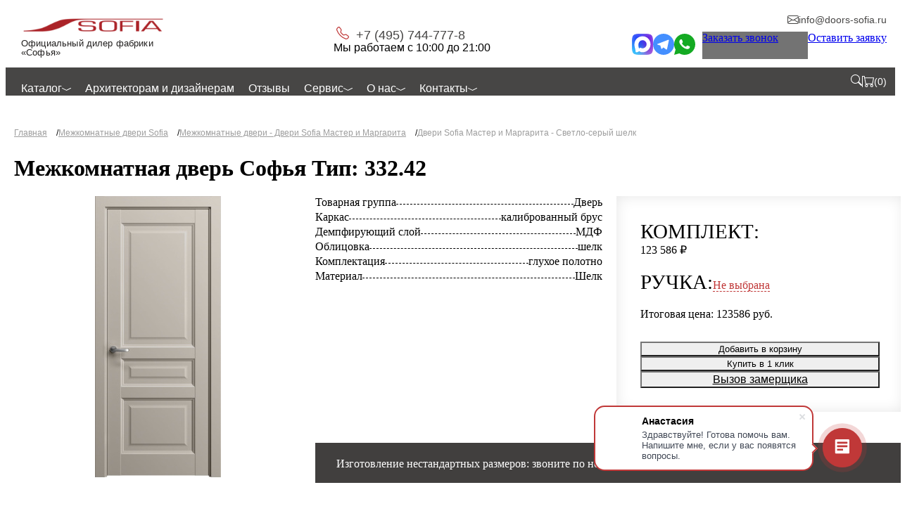

--- FILE ---
content_type: text/html; charset=UTF-8
request_url: https://doors-sofia.ru/mezhkomnatnye-dveri-sofia/master-i-margarita/svetlo-seryy-shelk/mezhkomnatnaya-dver-sofya-tip-332-42/
body_size: 19506
content:

<!DOCTYPE html>
<html lang="ru">
<head>
<title>Межкомнатная дверь Софья Тип: 332.42 Светло-серый шелк | купить в Москве</title><meta name="keywords" content="Межкомнатная дверь Софья Тип: 332.42" />
<meta name="description" content="Межкомнатная дверь Софья Тип: 332.42. Купить у официального дилера фабрики «Софья». Большой выбор сертифицированной продукции. Гарантия 3 года. Скидки и акции. Доставка и установка в Москве." />
<script>if(!window.BX)window.BX={};if(!window.BX.message)window.BX.message=function(mess){if(typeof mess==='object'){for(let i in mess) {BX.message[i]=mess[i];} return true;}};</script>
<script>(window.BX||top.BX).message({"JS_CORE_LOADING":"Загрузка...","JS_CORE_NO_DATA":"- Нет данных -","JS_CORE_WINDOW_CLOSE":"Закрыть","JS_CORE_WINDOW_EXPAND":"Развернуть","JS_CORE_WINDOW_NARROW":"Свернуть в окно","JS_CORE_WINDOW_SAVE":"Сохранить","JS_CORE_WINDOW_CANCEL":"Отменить","JS_CORE_WINDOW_CONTINUE":"Продолжить","JS_CORE_H":"ч","JS_CORE_M":"м","JS_CORE_S":"с","JSADM_AI_HIDE_EXTRA":"Скрыть лишние","JSADM_AI_ALL_NOTIF":"Показать все","JSADM_AUTH_REQ":"Требуется авторизация!","JS_CORE_WINDOW_AUTH":"Войти","JS_CORE_IMAGE_FULL":"Полный размер"});</script>

<script src="/bitrix/js/main/core/core.min.js?1749470684225181"></script>

<script>BX.Runtime.registerExtension({"name":"main.core","namespace":"BX","loaded":true});</script>
<script>BX.setJSList(["\/bitrix\/js\/main\/core\/core_ajax.js","\/bitrix\/js\/main\/core\/core_promise.js","\/bitrix\/js\/main\/polyfill\/promise\/js\/promise.js","\/bitrix\/js\/main\/loadext\/loadext.js","\/bitrix\/js\/main\/loadext\/extension.js","\/bitrix\/js\/main\/polyfill\/promise\/js\/promise.js","\/bitrix\/js\/main\/polyfill\/find\/js\/find.js","\/bitrix\/js\/main\/polyfill\/includes\/js\/includes.js","\/bitrix\/js\/main\/polyfill\/matches\/js\/matches.js","\/bitrix\/js\/ui\/polyfill\/closest\/js\/closest.js","\/bitrix\/js\/main\/polyfill\/fill\/main.polyfill.fill.js","\/bitrix\/js\/main\/polyfill\/find\/js\/find.js","\/bitrix\/js\/main\/polyfill\/matches\/js\/matches.js","\/bitrix\/js\/main\/polyfill\/core\/dist\/polyfill.bundle.js","\/bitrix\/js\/main\/core\/core.js","\/bitrix\/js\/main\/polyfill\/intersectionobserver\/js\/intersectionobserver.js","\/bitrix\/js\/main\/lazyload\/dist\/lazyload.bundle.js","\/bitrix\/js\/main\/polyfill\/core\/dist\/polyfill.bundle.js","\/bitrix\/js\/main\/parambag\/dist\/parambag.bundle.js"]);
</script>
<script>(window.BX||top.BX).message({"LANGUAGE_ID":"ru","FORMAT_DATE":"DD.MM.YYYY","FORMAT_DATETIME":"DD.MM.YYYY HH:MI:SS","COOKIE_PREFIX":"BITRIX_SM","SERVER_TZ_OFFSET":"10800","UTF_MODE":"Y","SITE_ID":"s1","SITE_DIR":"\/","USER_ID":"","SERVER_TIME":1769453800,"USER_TZ_OFFSET":0,"USER_TZ_AUTO":"Y","bitrix_sessid":"4147e7f6444819ab1f0c34a8eb4e855c"});</script>


<script type='text/javascript'>window['recaptchaFreeOptions']={'size':'normal','theme':'light','badge':'inline','version':'','action':'','lang':'ru','key':'6Lfv8xcsAAAAAK6UNYfLxHT2n_6vYkZNXD9c3zwg'};</script>
<script type="text/javascript">"use strict";!function(r,c){var l=l||{};l.form_submit;var i=r.recaptchaFreeOptions;l.loadApi=function(){if(!c.getElementById("recaptchaApi")){var e=c.createElement("script");e.async=!0,e.id="recaptchaApi",e.src="//www.google.com/recaptcha/api.js?onload=RecaptchafreeLoaded&render=explicit&hl="+i.lang,e.onerror=function(){console.error('Failed to load "www.google.com/recaptcha/api.js"')},c.getElementsByTagName("head")[0].appendChild(e)}return!0},l.loaded=function(){if(l.renderById=l.renderByIdAfterLoad,l.renderAll(),"invisible"===i.size){c.addEventListener("submit",function(e){if(e.target&&"FORM"===e.target.tagName){var t=e.target.querySelector("div.g-recaptcha").getAttribute("data-widget");grecaptcha.execute(t),l.form_submit=e.target,e.preventDefault()}},!1);for(var e=c.querySelectorAll(".grecaptcha-badge"),t=1;t<e.length;t++)e[t].style.display="none"}r.jQuery&&jQuery(c).ajaxComplete(function(){l.reset()}),void 0!==r.BX.addCustomEvent&&r.BX.addCustomEvent("onAjaxSuccess",function(){l.reset()})},l.renderAll=function(){for(var e=c.querySelectorAll("div.g-recaptcha"),t=0;t<e.length;t++)e[t].hasAttribute("data-widget")||l.renderById(e[t].getAttribute("id"))},l.renderByIdAfterLoad=function(e){var t=c.getElementById(e),a=grecaptcha.render(t,{sitekey:t.hasAttribute("data-sitekey")?t.getAttribute("data-sitekey"):i.key,theme:t.hasAttribute("data-theme")?t.getAttribute("data-theme"):i.theme,size:t.hasAttribute("data-size")?t.getAttribute("data-size"):i.size,callback:t.hasAttribute("data-callback")?t.getAttribute("data-callback"):i.callback,badge:t.hasAttribute("data-badge")?t.getAttribute("data-badge"):i.badge});t.setAttribute("data-widget",a)},l.reset=function(){l.renderAll();for(var e=c.querySelectorAll("div.g-recaptcha[data-widget]"),t=0;t<e.length;t++){var a=e[t].getAttribute("data-widget");r.grecaptcha&&grecaptcha.reset(a)}},l.submitForm=function(e){if(void 0!==l.form_submit){var t=c.createElement("INPUT");t.setAttribute("type","hidden"),t.name="g-recaptcha-response",t.value=e,l.form_submit.appendChild(t);for(var a=l.form_submit.elements,r=0;r<a.length;r++)if("submit"===a[r].getAttribute("type")){var i=c.createElement("INPUT");i.setAttribute("type","hidden"),i.name=a[r].name,i.value=a[r].value,l.form_submit.appendChild(i)}c.createElement("form").submit.call(l.form_submit)}},l.throttle=function(a,r,i){var n,d,c,l=null,o=0;i=i||{};function u(){o=!1===i.leading?0:(new Date).getTime(),l=null,c=a.apply(n,d),l||(n=d=null)}return function(){var e=(new Date).getTime();o||!1!==i.leading||(o=e);var t=r-(e-o);return n=this,d=arguments,t<=0||r<t?(l&&(clearTimeout(l),l=null),o=e,c=a.apply(n,d),l||(n=d=null)):l||!1===i.trailing||(l=setTimeout(u,t)),c}},l.replaceCaptchaBx=function(){var e=c.body.querySelectorAll("form img");l.renderAll();for(var t=0;t<e.length;t++){var a=e[t];if(/\/bitrix\/tools\/captcha\.php\?(captcha_code|captcha_sid)=[0-9a-z]+/i.test(a.src)&&(a.src="[data-uri]",a.removeAttribute("width"),a.removeAttribute("height"),a.style.display="none",!a.parentNode.querySelector(".g-recaptcha"))){var r="d_recaptcha_"+Math.floor(16777215*Math.random()).toString(16),i=c.createElement("div");i.id=r,i.className="g-recaptcha",a.parentNode.appendChild(i),l.renderById(r)}}var n=c.querySelectorAll('form input[name="captcha_word"]');for(t=0;t<n.length;t++){var d=n[t];"none"!==d.style.display&&(d.style.display="none"),d.value=""}},l.init=function(){l.renderById=l.loadApi,c.addEventListener("DOMContentLoaded",function(){l.renderAll(),l.replaceCaptchaBx();var t=l.throttle(l.replaceCaptchaBx,200),e=r.MutationObserver||r.WebKitMutationObserver||r.MozMutationObserver;e?new e(function(e){e.forEach(function(e){"childList"===e.type&&0<e.addedNodes.length&&"IFRAME"!==e.addedNodes[0].tagName&&t()})}).observe(c.body,{attributes:!1,characterData:!1,childList:!0,subtree:!0,attributeOldValue:!1,characterDataOldValue:!1}):c.addEventListener("DOMNodeInserted",function(e){t()})})},l.init(),r.Recaptchafree=l,r.RecaptchafreeLoaded=l.loaded,r.RecaptchafreeSubmitForm=l.submitForm}(window,document);</script>
<meta charset="UTF-8">
<meta name="viewport" content="width=device-width, initial-scale=1, maximum-scale=1">
<link rel="apple-touch-icon" sizes="180x180" href="/local/templates/doors/favicon/apple-touch-icon.png">
<link rel="icon" type="image/png" sizes="32x32" href="/local/templates/doors/favicon/favicon-32x32.png">
<link rel="icon" type="image/png" sizes="16x16" href="/local/templates/doors/favicon/favicon-16x16.png">
<link rel="manifest" href="/local/templates/doors/favicon/site.webmanifest">
<link rel="mask-icon" href="/local/templates/doors/favicon/safari-pinned-tab.svg" color="#5bbad5">
<meta name="msapplication-TileColor" content="#da532c">
<meta name="theme-color" content="#ffffff">
<link rel="stylesheet" crossorigin href="/local/templates/doors/css/custom.css?s=4e32b21d">
<link rel="stylesheet" crossorigin href="/local/templates/doors/css/swiper.css?s=447f767c">
<link rel="stylesheet" crossorigin href="/local/templates/doors/css/@fancyapps.css?s=27a41c81">
<link rel="stylesheet" crossorigin href="/local/templates/doors/css/index.css?s=c1b88a54">
<script type="module" crossorigin src="/local/templates/doors/js/swiper.js?s=40058ce4"></script>
<script type="module" crossorigin src="/local/templates/doors/js/@fancyapps.js?s=f8a6d413"></script>
<script type="module" crossorigin src="/local/templates/doors/js/index.js?s=e1c9a05c"></script>
<script type="module" crossorigin src="/local/templates/doors/js/bitrix.js?s=897f6e8e"></script>



<script>var _ba = _ba || []; _ba.push(["aid", "42306a87ae9a173995238ceeef38876d"]); _ba.push(["host", "doors-sofia.ru"]); (function() {var ba = document.createElement("script"); ba.type = "text/javascript"; ba.async = true;ba.src = (document.location.protocol == "https:" ? "https://" : "http://") + "bitrix.info/ba.js";var s = document.getElementsByTagName("script")[0];s.parentNode.insertBefore(ba, s);})();</script>


</head>
<body class="js-body">
	<header class="header js-header">
		<div class="header-top">
			<div class="header-top__inner st-width">
				<div class="header-burder js-burger">
					<svg class="icon header-burder__icon" width="23px" height="14px"><use xlink:href="/local/templates/doors/sprites/sprite.v4.svg#menu_mobile"></use></svg>					<svg class="icon header-burder__icon-close" width="16px" height="16px"><use xlink:href="/local/templates/doors/sprites/sprite.v4.svg#close_wh"></use></svg>				</div>
				<div class="header-logo-wrap">
					<div class="header-logo">
						<a class="header-logo__link" href="/"><img class="header-logo__img" src="/local/templates/doors/img/logo.png" alt=""></a>
						<div class="header-logo__slogan">Официальный дилер фабрики «Софья»</div>
					</div>
				</div>
				<div class="header-contacts">
					<a class="header-contacts__phone" href="tel:+74957447778">
							<svg class="icon header-contacts__phone-icon" width="18px" height="18px"><use xlink:href="/local/templates/doors/sprites/sprite.v4.svg#ic-phone"></use></svg>							+7 (495) 744-777-8					</a>
					<div class="header-contacts__worktime">Мы работаем с 10:00 до 21:00</div>
				</div>
				<div class="header-right">
					<div class="header-right__email">
						<a class="header-email" href="mailto:info@doors-sofia.ru">
							<svg class="icon header-email__icon" width="16px" height="16px"><use xlink:href="/local/templates/doors/sprites/sprite.v4.svg#h_mail"></use></svg>							<span class="header-email__text">info@doors-sofia.ru</span>
						</a>
					</div>
					<div class="header-buttons">
						<div class="header-social">
							<a class="header-social__item" href="https://max.ru/u/f9LHodD0cOJ6U6TGDeTrg4TERS2Hh8cRyefZ81dNc2BDkxZEL912hj6RA2o">
								<img src="/local/templates/doors/img/ic-max.svg" alt="">
							</a>
							<a class="header-social__item" href="https://telegram.me/DoorsSofia">
								<img src="/local/templates/doors/img/ic-tg.svg" alt="">
															</a>
							<a class="header-social__item" href="https://wa.me/79015786808">
								<img src="/local/templates/doors/img/ic-whatsapp.svg" alt="">
															</a>
						</div>
						<div class="header-btns_right">
							<a class="js-modal btn header-btn-call" href="#" data-modal="form-callback">
								<svg class="icon" width="30px" height="30px"><use xlink:href="/local/templates/doors/sprites/sprite.v4.svg#callback_icon"></use></svg>								<span class="btn-text">Заказать звонок</span>
							</a>
							<a class="js-modal btn" href="#" data-modal="form-zamer">Оставить заявку</a>
						</div>
					</div>
				</div>
			</div>
		</div>
		<div class="header-bottom">
			<div class="header-bottom__inner st-width">
				<div class="header-bottom__menu-btn js-btn-menu">Меню
					<svg class="icon" width="16px" height="16px"><use xlink:href="/local/templates/doors/sprites/sprite.v4.svg#point_down_wh"></use></svg>				</div>
				<div class="header-bottom__menu">
					<ul class="main-menu" itemscope="" itemtype="http://www.schema.org/SiteNavigationElement"><li class="main-menu__item" itemprop="name">
			<a class="main-menu__link" href="/" itemprop="url">
				Каталог
				<div class="main-menu__arr"><svg class="icon ic-arrow-down" width="13px" height="8px"><use xlink:href="/local/templates/doors/sprites/sprite.v4.svg#ic-arrow-down"></use></svg></div>
			</a>
		<ul class="main-menu__sub"><li class="main-menu__sub-item  " itemprop="name"><span  class="main-menu__sub-text text-bold">Двери</span><ul class="main-menu__sub-sub">
										<li class="main-menu__sub-item " itemprop="name">
											<a class="main-menu__sub-link" href="/mezhkomnatnye-dveri-sofia/" itemprop="url">Межкомнатные двери</a>
										</li>
									
										<li class="main-menu__sub-item " itemprop="name">
											<a class="main-menu__sub-link" href="/mezhkomnatnye-dveri-sofia/invisible/" itemprop="url">Скрытые двери Софья</a>
										</li>
									
										<li class="main-menu__sub-item " itemprop="name">
											<a class="main-menu__sub-link" href="/steklyannie-dveri-sofia/" itemprop="url">Стеклянные двери Софья</a>
										</li>
									
										<li class="main-menu__sub-item " itemprop="name">
											<a class="main-menu__sub-link" href="/dveri-v-nalichii/" itemprop="url">Двери в наличии</a>
										</li>
									
										<li class="main-menu__sub-item " itemprop="name">
											<a class="main-menu__sub-link" href="/protivopozharnye-dveri/" itemprop="url">Пожароустойчивые двери</a>
										</li>
									
										<li class="main-menu__sub-item " itemprop="name">
											<a class="main-menu__sub-link" href="/razdvizhnye-mezhkomnatnye-dveri/" itemprop="url">Раздвижные двери</a>
										</li>
									</ul></li><li class="main-menu__sub-item  " itemprop="name"><span  class="main-menu__sub-text text-bold">Перегородки</span><ul class="main-menu__sub-sub">
										<li class="main-menu__sub-item " itemprop="name">
											<a class="main-menu__sub-link" href="/razdvizhnye-peregorodki/" itemprop="url">Межкомнатные перегородки</a>
										</li>
									
										<li class="main-menu__sub-item " itemprop="name">
											<a class="main-menu__sub-link" href="/reechnie-peregorodki/" itemprop="url">Реечные перегородки</a>
										</li>
									
										<li class="main-menu__sub-item " itemprop="name">
											<a class="main-menu__sub-link" href="/sistemy-statichnyh-peregorodok/" itemprop="url">Системы статичных перегородок</a>
										</li>
									</ul></li><li class="main-menu__sub-item  " itemprop="name"><span  class="main-menu__sub-text text-bold">Прочее</span><ul class="main-menu__sub-sub">
										<li class="main-menu__sub-item " itemprop="name">
											<a class="main-menu__sub-link" href="/zerkala/" itemprop="url">Зеркала</a>
										</li>
									
										<li class="main-menu__sub-item " itemprop="name">
											<a class="main-menu__sub-link" href="/pogonazhnye-izdeliya/" itemprop="url">Погонажные изделия</a>
										</li>
									
										<li class="main-menu__sub-item " itemprop="name">
											<a class="main-menu__sub-link" href="/furnitura/" itemprop="url">Фурнитура</a>
										</li>
									
										<li class="main-menu__sub-item " itemprop="name">
											<a class="main-menu__sub-link" href="/plintus/" itemprop="url">Плинтус</a>
										</li>
									
										<li class="main-menu__sub-item " itemprop="name">
											<a class="main-menu__sub-link" href="/nakladki-na-metallicheskie-vhodnye-dveri/" itemprop="url">Декоративные накладки</a>
										</li>
									
										<li class="main-menu__sub-item " itemprop="name">
											<a class="main-menu__sub-link" href="/otdelka-sten/" itemprop="url">Отделка стен</a>
										</li>
									</ul></li><li class="main-menu__sub-item  " itemprop="name"><a href="/fotogalereya/" itemprop="url" class="main-menu__sub-link text-bold">Фотогалерея</a></li></ul></li><li class="main-menu__item" itemprop="name">
			<a class="main-menu__link" href="/arhitektoram-i-dizayneram/" itemprop="url">
				Архитекторам и дизайнерам
				
			</a>
		</li><li class="main-menu__item" itemprop="name">
			<a class="main-menu__link" href="/otzyvy/" itemprop="url">
				Отзывы
				
			</a>
		</li><li class="main-menu__item" itemprop="name">
			<a class="main-menu__link" href="/service/" itemprop="url">
				Сервис
				<div class="main-menu__arr"><svg class="icon ic-arrow-down" width="13px" height="8px"><use xlink:href="/local/templates/doors/sprites/sprite.v4.svg#ic-arrow-down"></use></svg></div>
			</a>
		<ul class="main-menu__sub"><li class="main-menu__sub-item  " itemprop="name"><a class="main-menu__sub-link " href="/dostavka/" itemprop="url">Доставка</a></li><li class="main-menu__sub-item  " itemprop="name"><a class="main-menu__sub-link " href="/payment/" itemprop="url">Оплата</a></li><li class="main-menu__sub-item  " itemprop="name"><a class="main-menu__sub-link " href="/installation/" itemprop="url">Замер и монтаж</a></li></ul></li><li class="main-menu__item" itemprop="name">
			<a class="main-menu__link" href="/about/" itemprop="url">
				О нас
				<div class="main-menu__arr"><svg class="icon ic-arrow-down" width="13px" height="8px"><use xlink:href="/local/templates/doors/sprites/sprite.v4.svg#ic-arrow-down"></use></svg></div>
			</a>
		<ul class="main-menu__sub"><li class="main-menu__sub-item  " itemprop="name"><a class="main-menu__sub-link " href="/o-fabrike/" itemprop="url">О фабрике</a></li><li class="main-menu__sub-item  " itemprop="name"><a class="main-menu__sub-link " href="/primeri-rabot/" itemprop="url">Примеры работ</a></li><li class="main-menu__sub-item  " itemprop="name"><a class="main-menu__sub-link " href="/garantiya/" itemprop="url">Гарантия</a></li><li class="main-menu__sub-item  " itemprop="name"><a class="main-menu__sub-link " href="/sertifikati/" itemprop="url">Сертификаты</a></li><li class="main-menu__sub-item  " itemprop="name"><a class="main-menu__sub-link " href="/faq/" itemprop="url">Часто задаваемые вопросы</a></li></ul></li><li class="main-menu__item" itemprop="name">
			<a class="main-menu__link" href="/contacts/" itemprop="url">
				Контакты
				<div class="main-menu__arr"><svg class="icon ic-arrow-down" width="13px" height="8px"><use xlink:href="/local/templates/doors/sprites/sprite.v4.svg#ic-arrow-down"></use></svg></div>
			</a>
		<ul class="main-menu__sub"><li class="main-menu__sub-item  " itemprop="name"><a class="main-menu__sub-link " href="/contacts/firmennyy-salon-na-pr-te-marshala-zhukova/" itemprop="url">Фирменный салон на Маршала Жукова, д. 52 "Мебельный Центр"</a></li><li class="main-menu__sub-item  " itemprop="name"><a class="main-menu__sub-link " href="/contacts/firmennyy-salon-na-leningradskom-shosse-d-4/" itemprop="url">Фирменный салон на Ленинградском ш., "МТК Гранд-1"</a></li><li class="main-menu__sub-item  " itemprop="name"><a class="main-menu__sub-link " href="/contacts/firmennyy-salon-na-leningradskom-shosse/" itemprop="url">Фирменный салон на Ленинградском ш., д. 25. "ТЦ FAMILY ROOM"</a></li></ul></li></ul>				</div>
				<div class="header-bottom__actions">
					<a class="header-bottom__phone" href="tel:+74957447778">+7 (495) 744-777-8</a>
					<a class="header-bottom__actions-link only-mobile" href="https://max.ru/u/f9LHodD0cOJ6U6TGDeTrg4TERS2Hh8cRyefZ81dNc2BDkxZEL912hj6RA2o">
						<img src="/local/templates/doors/img/ic-max.svg" alt="">
					</a>
					<div class="header-bottom__delim only-mobile"></div>
					<a class="header-bottom__actions-link only-mobile" href="https://telegram.me/DoorsSofia">
						<img src="/local/templates/doors/img/ic-tg.svg" alt="">
					</a>
					<div class="header-bottom__delim only-mobile"></div>
					<a class="header-bottom__actions-link only-mobile" href="https://wa.me/79015786808">
						<img src="/local/templates/doors/img/ic-whatsapp.svg" alt="">
					</a>
					<div class="header-bottom__delim only-mobile"></div>
					<div class="header-search">
						<button class="header-search__btn js-search-form__toggle">
							<div class="icon-search">
								<svg class="icon" width="16px" height="16px"><use xlink:href="/local/templates/doors/sprites/sprite.v4.svg#search"></use></svg>							</div>
						</button>
					</div>
					<div class="header-bottom__delim"></div>
					
<a class="header-cart js-basket-line" href="/personal/cart/">
	<svg class="icon" width="16px" height="16px"><use xlink:href="/local/templates/doors/sprites/sprite.v4.svg#cart"></use></svg>	<div class="header-cart__counter">(<span class="js-basket-line__count">0</span>)</div> 
</a>				</div>
			</div>
		</div>
	</header>
	
	<main class="page__wrap">
		<div class="page__content">
			<ul class="breadcrumb" itemscope="" itemtype="http://schema.org/BreadcrumbList">
		<li class="breadcrumb__item" itemprop="itemListElement" itemscope="" itemtype="http://schema.org/ListItem">
			<a class="breadcrumb__link" href="/" itemprop="item">
				<span class="breadcrumb__text">Главная</span>
			</a>
			<meta itemprop="position" content="1">
		</li>
		<li class="breadcrumb__item" itemprop="itemListElement" itemscope="" itemtype="http://schema.org/ListItem">
			<a class="breadcrumb__link" href="/mezhkomnatnye-dveri-sofia/" itemprop="item">
				<span class="breadcrumb__text">Межкомнатные двери Sofia</span>
			</a>
			<meta itemprop="position" content="2">
		</li>
		<li class="breadcrumb__item" itemprop="itemListElement" itemscope="" itemtype="http://schema.org/ListItem">
			<a class="breadcrumb__link" href="/mezhkomnatnye-dveri-sofia/master-i-margarita/" itemprop="item">
				<span class="breadcrumb__text">Межкомнатные двери - Двери Sofia Мастер и Маргарита</span>
			</a>
			<meta itemprop="position" content="3">
		</li><li class="breadcrumb__item"><span class="breadcrumb__nolink">Двери Sofia Мастер и Маргарита - Светло-серый шелк</span></li></ul><h1>Межкомнатная дверь Софья Тип: 332.42</h1>
<div class="catalog-detail">
	<div class="catalog-detail__top">
		<div class="catalog-detail__gallery">
												<a href="/upload/iblock/60f/t0491o366vjltc4ky7blvjx3irgwet24.jpg" data-fancybox="gallery">
						<img alt="Межкомнатная дверь Софья Тип: 332.42" src="/upload/iblock/90a/9est6tc0947njwakc2cflzvodsqo47wu.jpg">
					</a>
									</div>

		<div class="catalog-detail__description">
			<div class="catalog-specification">
									<div class="catalog-specification__item">
						<span class="catalog-specification__name">Товарная группа</span>
						<span class="catalog-specification__value">
						Дверь						</span>
					</div>
									<div class="catalog-specification__item">
						<span class="catalog-specification__name">Каркас</span>
						<span class="catalog-specification__value">
						калиброванный брус						</span>
					</div>
									<div class="catalog-specification__item">
						<span class="catalog-specification__name">Демпфирующий слой</span>
						<span class="catalog-specification__value">
						МДФ						</span>
					</div>
									<div class="catalog-specification__item">
						<span class="catalog-specification__name">Облицовка</span>
						<span class="catalog-specification__value">
						шелк						</span>
					</div>
									<div class="catalog-specification__item">
						<span class="catalog-specification__name">Комплектация</span>
						<span class="catalog-specification__value">
						глухое полотно						</span>
					</div>
									<div class="catalog-specification__item">
						<span class="catalog-specification__name">Материал</span>
						<span class="catalog-specification__value">
						Шелк						</span>
					</div>
							</div>
		</div>
		<div class="catalog-detail__action">
			<div class="catalog-result js-product"
				data-product-id="15168"
				data-product-price="123586"
				data-handle-id="0"
				data-handle-price="0"
			>
				<div class="catalog-result__item">
					<span class="catalog-result__name">Комплект:</span>
					<span class="catalog-result__price">123&nbsp;586 &#8381;</span>
				</div>
									<div class="catalog-result__item">
						<span class="catalog-result__name">Ручка:</span>
						<span class="catalog-result__choice js-modal  js-product-handle__name" data-modal="choice-handle">Не выбрана</span>
						<span class="catalog-result__price js-product-handle__price-wrap"><span class="js-product-handle__price">0</span> руб.</span>
					</div>
								<div class="catalog-result__total">
					<span class="catalog-result__total-name">Итоговая цена: </span>
					<span class="catalog-result__total-price"><span class="js-product__total-price">123586</span> руб.</span>
				</div>
				<div class="catalog-result__btns">
					<button class="btn js-product__add2basket">Добавить в корзину</button>
					<button class="btn btn_black js-product__quickbuy">Купить в 1 клик</button>
					<button class="btn btn_none js-modal" data-modal="form-zamer">Вызов замерщика</button>
				</div>
			</div>
		</div>

		<div class="catalog-detail__info">
			<div class="catalog-detail__info-label">Изготовление нестандартных размеров: звоните по номеру <a class="catalog-detail__info-label-phone" href="tel:+74957447778">+7 (495) 744-777-8</a></div>
		</div>
	</div>
</div>




<div class="catalog-detail__tab">
	<div class="js-tab tab">
		<div class="tab__panel">
			
					</div>
					</div>
	
</div>
<style>
	.collection-products-block{
		margin: 20px 0;
	}
</style>
<div class="collection-products-block">
	<h2>Двери из коллекции</h2>
	<div class="catalog-list">
					<div class="product-card js-product" data-product-id="15168">
				<a class="product-card__img" href="/mezhkomnatnye-dveri-sofia/master-i-margarita/svetlo-seryy-shelk/mezhkomnatnaya-dver-sofya-tip-332-42/">
											<img alt="Межкомнатная дверь Софья Тип: 332.42" src="/upload/iblock/90a/9est6tc0947njwakc2cflzvodsqo47wu.jpg">
									</a>
				<a class="product-card__title" href="/mezhkomnatnye-dveri-sofia/master-i-margarita/svetlo-seryy-shelk/mezhkomnatnaya-dver-sofya-tip-332-42/">Межкомнатная дверь Софья Тип: 332.42</a>
				<div class="product-card__price"></div>
			</div>
					<div class="product-card js-product" data-product-id="15167">
				<a class="product-card__img" href="/mezhkomnatnye-dveri-sofia/master-i-margarita/svetlo-seryy-shelk/mezhkomnatnaya-dver-sofya-tip-332-41g-u4/">
											<img alt="Межкомнатная дверь Софья Тип: 332.41Г-У4" src="/upload/iblock/139/jljsbsq5n176e4aqktydlifzn0fvi0an.jpg">
									</a>
				<a class="product-card__title" href="/mezhkomnatnye-dveri-sofia/master-i-margarita/svetlo-seryy-shelk/mezhkomnatnaya-dver-sofya-tip-332-41g-u4/">Межкомнатная дверь Софья Тип: 332.41Г-У4</a>
				<div class="product-card__price"></div>
			</div>
					<div class="product-card js-product" data-product-id="15166">
				<a class="product-card__img" href="/mezhkomnatnye-dveri-sofia/master-i-margarita/svetlo-seryy-shelk/mezhkomnatnaya-dver-sofya-tip-332-41g-p9/">
											<img alt="Межкомнатная дверь Софья Тип: 332.41Г-П9" src="/upload/iblock/18c/uymo91i6tgrkxrr2j00emky4530zwjbc.jpg">
									</a>
				<a class="product-card__title" href="/mezhkomnatnye-dveri-sofia/master-i-margarita/svetlo-seryy-shelk/mezhkomnatnaya-dver-sofya-tip-332-41g-p9/">Межкомнатная дверь Софья Тип: 332.41Г-П9</a>
				<div class="product-card__price"></div>
			</div>
					<div class="product-card js-product" data-product-id="15165">
				<a class="product-card__img" href="/mezhkomnatnye-dveri-sofia/master-i-margarita/svetlo-seryy-shelk/mezhkomnatnaya-dver-sofya-tip-332-41g-p6/">
											<img alt="Межкомнатная дверь Софья Тип: 332.41Г-П6" src="/upload/iblock/e94/8p303x9fx7r1oxa5fq83kkf28242avc0.jpg">
									</a>
				<a class="product-card__title" href="/mezhkomnatnye-dveri-sofia/master-i-margarita/svetlo-seryy-shelk/mezhkomnatnaya-dver-sofya-tip-332-41g-p6/">Межкомнатная дверь Софья Тип: 332.41Г-П6</a>
				<div class="product-card__price"></div>
			</div>
					<div class="product-card js-product" data-product-id="15164">
				<a class="product-card__img" href="/mezhkomnatnye-dveri-sofia/master-i-margarita/svetlo-seryy-shelk/mezhkomnatnaya-dver-sofya-tip-332-41g-k4/">
											<img alt="Межкомнатная дверь Софья Тип: 332.41Г-К4" src="/upload/iblock/ee3/q7scnnhrmjoag2zw8rnxzz93eoa95h50.jpg">
									</a>
				<a class="product-card__title" href="/mezhkomnatnye-dveri-sofia/master-i-margarita/svetlo-seryy-shelk/mezhkomnatnaya-dver-sofya-tip-332-41g-k4/">Межкомнатная дверь Софья Тип: 332.41Г-К4</a>
				<div class="product-card__price"></div>
			</div>
			</div>
</div>
	<div class="grid grid-cols-2 gap-3 form-detail">
		<div class="form-headers">
			<div class="form__title">Остались вопросы? Перезвоним!</div>
							<p>Оставьте свой номер телефона и наши специалисты свяжутся с Вами для подробной консультации</p>
					</div>
	<form class="form js-form" name="SIMPLE_FORM_6" action="/mezhkomnatnye-dveri-sofia/master-i-margarita/svetlo-seryy-shelk/mezhkomnatnaya-dver-sofya-tip-332-42/" method="POST" enctype="multipart/form-data"><input type="hidden" name="sessid" id="sessid" value="4147e7f6444819ab1f0c34a8eb4e855c" /><input type="hidden" name="WEB_FORM_ID" value="6" />
	<div class="grid grid-cols-2 gap-4">
				<div class="">
				<div class="field-floating" style="">
					<input placeholder="" size="40" type="text"  class="form-input is-required"  name="form_text_30" value=""><label class="form-label field-floating__label">Телефон*</label>				</div>
			</div>
					<div class="">
				<div class="field-floating" style="display:flex;align-items-center;min-width: 0;">
					<input placeholder="" size="40" class="form-checkbox" type="checkbox" style="flex-shrink:0;"  id="31" name="form_checkbox_CHECK[]" value="31"><label class="form-checkbox-label" for="31">Не звоните мне, напишите в Telegram | WhatsApp</label>				</div>
			</div>
			<div>
		<button
			style="margin-bottom:15px"
			class="btn js-btn-submit"
						type="submit"
			name="web_form_submit"
			onclick=";"
		>Отправить</button>
		<div class="form__politics">Нажимая кнопку “Отправить”, я соглашаюсь с <a href="/privacy/" target="_blank">политикой конфиденциальности</a></div>
	</div>
	

	</div>
		</form>	</div>
<dialog class="dialog choice-handle st-width" id="choice-handle">
			<div class="dialog__close js-modal__close"><svg class="icon close_popup" width="16px" height="16px"><use xlink:href="/local/templates/doors/sprites/sprite.v4.svg#close_popup"></use></svg></div>
			<div class="dialog__title">Выбрать ручки</div>
			<div class="dialog__content"><div class="choice-handle-list"><div class="product-card js-product-handle" data-handle-id="14765" data-handle-name="Дизайнерская ручка West Хром глянец" data-handle-price="16314">
				<div class="product-card__img"><img alt="Дизайнерская ручка West Хром глянец" src="/upload/iblock/83d/56zk0tj3xqdmi0f1avfkv0dlglt5jkfj.jpg"></div>
				<div class="product-card__title">Дизайнерская ручка West Хром глянец</div>
				<div class="product-card__price"><span>16314</span>руб.</div>
				<div class="product-card__btns">
					<button class="product-card__btn btn js-product-handle__choice" data-state="active">Выбрать</button>
					<button class="product-card__btn btn btn_outline js-product-handle__choice" data-state="none">Выбрано</button>
				</div>
			</div><div class="product-card js-product-handle" data-handle-id="14766" data-handle-name="West Хром сатинато" data-handle-price="13595">
				<div class="product-card__img"><img alt="West Хром сатинато" src="/upload/iblock/163/rm8cbsfnzfvmnu6at0pntshst824f1my.jpg"></div>
				<div class="product-card__title">West Хром сатинато</div>
				<div class="product-card__price"><span>13595</span>руб.</div>
				<div class="product-card__btns">
					<button class="product-card__btn btn js-product-handle__choice" data-state="active">Выбрать</button>
					<button class="product-card__btn btn btn_outline js-product-handle__choice" data-state="none">Выбрано</button>
				</div>
			</div><div class="product-card js-product-handle" data-handle-id="14767" data-handle-name="Дизайнерская ручка Wave Хром глянец" data-handle-price="19034">
				<div class="product-card__img"><img alt="Дизайнерская ручка Wave Хром глянец" src="/upload/iblock/bf8/slfd6cfhthehoeych9h2dw1riw2ljhi3.jpg"></div>
				<div class="product-card__title">Дизайнерская ручка Wave Хром глянец</div>
				<div class="product-card__price"><span>19034</span>руб.</div>
				<div class="product-card__btns">
					<button class="product-card__btn btn js-product-handle__choice" data-state="active">Выбрать</button>
					<button class="product-card__btn btn btn_outline js-product-handle__choice" data-state="none">Выбрано</button>
				</div>
			</div><div class="product-card js-product-handle" data-handle-id="14768" data-handle-name="Дизайнерская ручка Wave Латунь глянцевая" data-handle-price="19715">
				<div class="product-card__img"><img alt="Дизайнерская ручка Wave Латунь глянцевая" src="/upload/iblock/c10/wk50s6156r6uimxnta6xdzwn06p3x894.jpg"></div>
				<div class="product-card__title">Дизайнерская ручка Wave Латунь глянцевая</div>
				<div class="product-card__price"><span>19715</span>руб.</div>
				<div class="product-card__btns">
					<button class="product-card__btn btn js-product-handle__choice" data-state="active">Выбрать</button>
					<button class="product-card__btn btn btn_outline js-product-handle__choice" data-state="none">Выбрано</button>
				</div>
			</div><div class="product-card js-product-handle" data-handle-id="14769" data-handle-name="Дизайнерская ручка Wave Хром сатинато" data-handle-price="17675">
				<div class="product-card__img"><img alt="Дизайнерская ручка Wave Хром сатинато" src="/upload/iblock/ec4/z91h5rakm73ln5g0gi4zhq6er3i3t5cp.jpg"></div>
				<div class="product-card__title">Дизайнерская ручка Wave Хром сатинато</div>
				<div class="product-card__price"><span>17675</span>руб.</div>
				<div class="product-card__btns">
					<button class="product-card__btn btn js-product-handle__choice" data-state="active">Выбрать</button>
					<button class="product-card__btn btn btn_outline js-product-handle__choice" data-state="none">Выбрано</button>
				</div>
			</div><div class="product-card js-product-handle" data-handle-id="14770" data-handle-name="Дизайнерская ручка Wave Бронза брашированная" data-handle-price="20393">
				<div class="product-card__img"><img alt="Дизайнерская ручка Wave Бронза брашированная" src="/upload/iblock/2fc/4zsy2o9emn1hw7crymqs2awfsi0wnlmu.jpg"></div>
				<div class="product-card__title">Дизайнерская ручка Wave Бронза брашированная</div>
				<div class="product-card__price"><span>20393</span>руб.</div>
				<div class="product-card__btns">
					<button class="product-card__btn btn js-product-handle__choice" data-state="active">Выбрать</button>
					<button class="product-card__btn btn btn_outline js-product-handle__choice" data-state="none">Выбрано</button>
				</div>
			</div><div class="product-card js-product-handle" data-handle-id="14771" data-handle-name="Дизайнерская ручка Touch Хром глянец" data-handle-price="15704">
				<div class="product-card__img"><img alt="Дизайнерская ручка Touch Хром глянец" src="/upload/iblock/08c/bqi11uz045dx0pb5b5bur8walg763p35.jpg"></div>
				<div class="product-card__title">Дизайнерская ручка Touch Хром глянец</div>
				<div class="product-card__price"><span>15704</span>руб.</div>
				<div class="product-card__btns">
					<button class="product-card__btn btn js-product-handle__choice" data-state="active">Выбрать</button>
					<button class="product-card__btn btn btn_outline js-product-handle__choice" data-state="none">Выбрано</button>
				</div>
			</div><div class="product-card js-product-handle" data-handle-id="14772" data-handle-name="Diamond Хром глянцевый" data-handle-price="14729">
				<div class="product-card__img"><img alt="Diamond Хром глянцевый" src="/upload/iblock/158/gv28og2yph52wwvyg3nttmtnp17o155j.jpg"></div>
				<div class="product-card__title">Diamond Хром глянцевый</div>
				<div class="product-card__price"><span>14729</span>руб.</div>
				<div class="product-card__btns">
					<button class="product-card__btn btn js-product-handle__choice" data-state="active">Выбрать</button>
					<button class="product-card__btn btn btn_outline js-product-handle__choice" data-state="none">Выбрано</button>
				</div>
			</div><div class="product-card js-product-handle" data-handle-id="14773" data-handle-name="Дизайнерская ручка Wing Хром глянцевый" data-handle-price="22840">
				<div class="product-card__img"><img alt="Дизайнерская ручка Wing Хром глянцевый" src="/upload/iblock/f83/vy4zmg224vrzlluacc3kl2be3ek112lc.jpg"></div>
				<div class="product-card__title">Дизайнерская ручка Wing Хром глянцевый</div>
				<div class="product-card__price"><span>22840</span>руб.</div>
				<div class="product-card__btns">
					<button class="product-card__btn btn js-product-handle__choice" data-state="active">Выбрать</button>
					<button class="product-card__btn btn btn_outline js-product-handle__choice" data-state="none">Выбрано</button>
				</div>
			</div><div class="product-card js-product-handle" data-handle-id="14774" data-handle-name="Дизайнерская ручка Wing Хром сатинато" data-handle-price="22024">
				<div class="product-card__img"><img alt="Дизайнерская ручка Wing Хром сатинато" src="/upload/iblock/842/lz2wuv2w7o5mdiu87y0n066dri5y3z26.jpg"></div>
				<div class="product-card__title">Дизайнерская ручка Wing Хром сатинато</div>
				<div class="product-card__price"><span>22024</span>руб.</div>
				<div class="product-card__btns">
					<button class="product-card__btn btn js-product-handle__choice" data-state="active">Выбрать</button>
					<button class="product-card__btn btn btn_outline js-product-handle__choice" data-state="none">Выбрано</button>
				</div>
			</div><div class="product-card js-product-handle" data-handle-id="14775" data-handle-name="Дизайнерская ручка Iris Хром глянцевый" data-handle-price="20393">
				<div class="product-card__img"><img alt="Дизайнерская ручка Iris Хром глянцевый" src="/upload/iblock/5e7/werb1dfcmols91ij15m4qnu0giefgyry.jpg"></div>
				<div class="product-card__title">Дизайнерская ручка Iris Хром глянцевый</div>
				<div class="product-card__price"><span>20393</span>руб.</div>
				<div class="product-card__btns">
					<button class="product-card__btn btn js-product-handle__choice" data-state="active">Выбрать</button>
					<button class="product-card__btn btn btn_outline js-product-handle__choice" data-state="none">Выбрано</button>
				</div>
			</div><div class="product-card js-product-handle" data-handle-id="14776" data-handle-name="Дизайнерская ручка Iris Хром сатинато" data-handle-price="20393">
				<div class="product-card__img"><img alt="Дизайнерская ручка Iris Хром сатинато" src="/upload/iblock/39b/ygyn5gbbvz4s406w7r227xhaqsnj0lh9.jpg"></div>
				<div class="product-card__title">Дизайнерская ручка Iris Хром сатинато</div>
				<div class="product-card__price"><span>20393</span>руб.</div>
				<div class="product-card__btns">
					<button class="product-card__btn btn js-product-handle__choice" data-state="active">Выбрать</button>
					<button class="product-card__btn btn btn_outline js-product-handle__choice" data-state="none">Выбрано</button>
				</div>
			</div><div class="product-card js-product-handle" data-handle-id="14777" data-handle-name="Дизайнерская ручка Perfect Глянцевый хром" data-handle-price="13460">
				<div class="product-card__img"><img alt="Дизайнерская ручка Perfect Глянцевый хром" src="/upload/iblock/019/td9nrrph9uv006n9de6vlg7zdmg9gasc.jpg"></div>
				<div class="product-card__title">Дизайнерская ручка Perfect Глянцевый хром</div>
				<div class="product-card__price"><span>13460</span>руб.</div>
				<div class="product-card__btns">
					<button class="product-card__btn btn js-product-handle__choice" data-state="active">Выбрать</button>
					<button class="product-card__btn btn btn_outline js-product-handle__choice" data-state="none">Выбрано</button>
				</div>
			</div><div class="product-card js-product-handle" data-handle-id="14778" data-handle-name="Дизайнерская ручка Perfect Дымчатая бронза" data-handle-price="13460">
				<div class="product-card__img"><img alt="Дизайнерская ручка Perfect Дымчатая бронза" src="/upload/iblock/f67/4vxxye5xxsye41onzvifncg15ut32y3y.jpg"></div>
				<div class="product-card__title">Дизайнерская ручка Perfect Дымчатая бронза</div>
				<div class="product-card__price"><span>13460</span>руб.</div>
				<div class="product-card__btns">
					<button class="product-card__btn btn js-product-handle__choice" data-state="active">Выбрать</button>
					<button class="product-card__btn btn btn_outline js-product-handle__choice" data-state="none">Выбрано</button>
				</div>
			</div><div class="product-card js-product-handle" data-handle-id="14779" data-handle-name="Дизайнерская ручка Perfect Матовый хром" data-handle-price="13460">
				<div class="product-card__img"><img alt="Дизайнерская ручка Perfect Матовый хром" src="/upload/iblock/945/3yir0oyvaaff4q8in1ehazr8t552i3ul.jpg"></div>
				<div class="product-card__title">Дизайнерская ручка Perfect Матовый хром</div>
				<div class="product-card__price"><span>13460</span>руб.</div>
				<div class="product-card__btns">
					<button class="product-card__btn btn js-product-handle__choice" data-state="active">Выбрать</button>
					<button class="product-card__btn btn btn_outline js-product-handle__choice" data-state="none">Выбрано</button>
				</div>
			</div><div class="product-card js-product-handle" data-handle-id="14780" data-handle-name="Дизайнерская ручка BEST Хром глянец" data-handle-price="16314">
				<div class="product-card__img"><img alt="Дизайнерская ручка BEST Хром глянец" src="/upload/iblock/6b4/fik1xehdpe0m2rnzrud0xy6c05e3wi3i.jpg"></div>
				<div class="product-card__title">Дизайнерская ручка BEST Хром глянец</div>
				<div class="product-card__price"><span>16314</span>руб.</div>
				<div class="product-card__btns">
					<button class="product-card__btn btn js-product-handle__choice" data-state="active">Выбрать</button>
					<button class="product-card__btn btn btn_outline js-product-handle__choice" data-state="none">Выбрано</button>
				</div>
			</div><div class="product-card js-product-handle" data-handle-id="14781" data-handle-name="Дизайнерская ручка BEST Хром сатинато" data-handle-price="16314">
				<div class="product-card__img"><img alt="Дизайнерская ручка BEST Хром сатинато" src="/upload/iblock/9dd/igjtkx6gcfyiuml6c089e6b6w0zbxrjj.jpg"></div>
				<div class="product-card__title">Дизайнерская ручка BEST Хром сатинато</div>
				<div class="product-card__price"><span>16314</span>руб.</div>
				<div class="product-card__btns">
					<button class="product-card__btn btn js-product-handle__choice" data-state="active">Выбрать</button>
					<button class="product-card__btn btn btn_outline js-product-handle__choice" data-state="none">Выбрано</button>
				</div>
			</div><div class="product-card js-product-handle" data-handle-id="14782" data-handle-name="Дизайнерская ручка BEST Бронза Темная Дымчатая" data-handle-price="18357">
				<div class="product-card__img"><img alt="Дизайнерская ручка BEST Бронза Темная Дымчатая" src="/upload/iblock/e60/416rsvtxvp9n3xfjdwduiz7pkjzjbrth.jpg"></div>
				<div class="product-card__title">Дизайнерская ручка BEST Бронза Темная Дымчатая</div>
				<div class="product-card__price"><span>18357</span>руб.</div>
				<div class="product-card__btns">
					<button class="product-card__btn btn js-product-handle__choice" data-state="active">Выбрать</button>
					<button class="product-card__btn btn btn_outline js-product-handle__choice" data-state="none">Выбрано</button>
				</div>
			</div><div class="product-card js-product-handle" data-handle-id="14783" data-handle-name="Дизайнерская ручка BEST со вставкой Глянцевый хром" data-handle-price="17946">
				<div class="product-card__img"><img alt="Дизайнерская ручка BEST со вставкой Глянцевый хром" src="/upload/iblock/547/2rggiz11nwn1yr6yzayzd97ic6b1hr9t.png"></div>
				<div class="product-card__title">Дизайнерская ручка BEST со вставкой Глянцевый хром</div>
				<div class="product-card__price"><span>17946</span>руб.</div>
				<div class="product-card__btns">
					<button class="product-card__btn btn js-product-handle__choice" data-state="active">Выбрать</button>
					<button class="product-card__btn btn btn_outline js-product-handle__choice" data-state="none">Выбрано</button>
				</div>
			</div><div class="product-card js-product-handle" data-handle-id="14784" data-handle-name="Дизайнерская ручка BEST со вставкой Матовый хром" data-handle-price="16995">
				<div class="product-card__img"><img alt="Дизайнерская ручка BEST со вставкой Матовый хром" src="/upload/iblock/4d1/y98iyizegpy6cse6uujc928kyt15e07h.png"></div>
				<div class="product-card__title">Дизайнерская ручка BEST со вставкой Матовый хром</div>
				<div class="product-card__price"><span>16995</span>руб.</div>
				<div class="product-card__btns">
					<button class="product-card__btn btn js-product-handle__choice" data-state="active">Выбрать</button>
					<button class="product-card__btn btn btn_outline js-product-handle__choice" data-state="none">Выбрано</button>
				</div>
			</div><div class="product-card js-product-handle" data-handle-id="14785" data-handle-name="Дизайнерская ручка BEST со вставкой Дымчатая бронза" data-handle-price="17675">
				<div class="product-card__img"><img alt="Дизайнерская ручка BEST со вставкой Дымчатая бронза" src="/upload/iblock/dae/uvi5oof1zdc4mdox8alrzpnufm471kje.png"></div>
				<div class="product-card__title">Дизайнерская ручка BEST со вставкой Дымчатая бронза</div>
				<div class="product-card__price"><span>17675</span>руб.</div>
				<div class="product-card__btns">
					<button class="product-card__btn btn js-product-handle__choice" data-state="active">Выбрать</button>
					<button class="product-card__btn btn btn_outline js-product-handle__choice" data-state="none">Выбрано</button>
				</div>
			</div><div class="product-card js-product-handle" data-handle-id="14917" data-handle-name="Дизайнерская ручка BEST со вставкой Латунь матовая" data-handle-price="17540">
				<div class="product-card__img"><img alt="Дизайнерская ручка BEST со вставкой Латунь матовая" src="/upload/iblock/159/zjzx70awgue99drkf5i0a7jiyvxkqlhv.png"></div>
				<div class="product-card__title">Дизайнерская ручка BEST со вставкой Латунь матовая</div>
				<div class="product-card__price"><span>17540</span>руб.</div>
				<div class="product-card__btns">
					<button class="product-card__btn btn js-product-handle__choice" data-state="active">Выбрать</button>
					<button class="product-card__btn btn btn_outline js-product-handle__choice" data-state="none">Выбрано</button>
				</div>
			</div><div class="product-card js-product-handle" data-handle-id="14918" data-handle-name="Diamond Латунь глянцевая" data-handle-price="15400">
				<div class="product-card__img"><img alt="Diamond Латунь глянцевая" src="/upload/iblock/cda/533torc57qzxk24qub80jdd9n90qe6vi.jpg"></div>
				<div class="product-card__title">Diamond Латунь глянцевая</div>
				<div class="product-card__price"><span>15400</span>руб.</div>
				<div class="product-card__btns">
					<button class="product-card__btn btn js-product-handle__choice" data-state="active">Выбрать</button>
					<button class="product-card__btn btn btn_outline js-product-handle__choice" data-state="none">Выбрано</button>
				</div>
			</div><div class="product-card js-product-handle" data-handle-id="14919" data-handle-name="Дизайнерская ручка BEST Латунь" data-handle-price="17946">
				<div class="product-card__img"><img alt="Дизайнерская ручка BEST Латунь" src="/upload/iblock/e9b/jhme0n2dua8era3syw589prit7tvm2wr.png"></div>
				<div class="product-card__title">Дизайнерская ручка BEST Латунь</div>
				<div class="product-card__price"><span>17946</span>руб.</div>
				<div class="product-card__btns">
					<button class="product-card__btn btn js-product-handle__choice" data-state="active">Выбрать</button>
					<button class="product-card__btn btn btn_outline js-product-handle__choice" data-state="none">Выбрано</button>
				</div>
			</div><div class="product-card js-product-handle" data-handle-id="14920" data-handle-name="Дизайнерская ручка Perfect Латунь матовая" data-handle-price="13460">
				<div class="product-card__img"><img alt="Дизайнерская ручка Perfect Латунь матовая" src="/upload/iblock/6d3/1haqu024qxqry5rg3o8ylojjyku9pa7d.jpg"></div>
				<div class="product-card__title">Дизайнерская ручка Perfect Латунь матовая</div>
				<div class="product-card__price"><span>13460</span>руб.</div>
				<div class="product-card__btns">
					<button class="product-card__btn btn js-product-handle__choice" data-state="active">Выбрать</button>
					<button class="product-card__btn btn btn_outline js-product-handle__choice" data-state="none">Выбрано</button>
				</div>
			</div><div class="product-card js-product-handle" data-handle-id="14921" data-handle-name="West Черный матовый" data-handle-price="14080">
				<div class="product-card__img"><img alt="West Черный матовый" src="/upload/iblock/c6a/gh16lnbasv17vn22yjbzjfv5jbv2cn7j.jpg"></div>
				<div class="product-card__title">West Черный матовый</div>
				<div class="product-card__price"><span>14080</span>руб.</div>
				<div class="product-card__btns">
					<button class="product-card__btn btn js-product-handle__choice" data-state="active">Выбрать</button>
					<button class="product-card__btn btn btn_outline js-product-handle__choice" data-state="none">Выбрано</button>
				</div>
			</div><div class="product-card js-product-handle" data-handle-id="14922" data-handle-name="Дизайнерская ручка Wing Латунь матовая" data-handle-price="26512">
				<div class="product-card__img"><img alt="Дизайнерская ручка Wing Латунь матовая" src="/upload/iblock/8be/miyvi3fgscx0hy0z180lxggqo5psa2tc.png"></div>
				<div class="product-card__title">Дизайнерская ручка Wing Латунь матовая</div>
				<div class="product-card__price"><span>26512</span>руб.</div>
				<div class="product-card__btns">
					<button class="product-card__btn btn js-product-handle__choice" data-state="active">Выбрать</button>
					<button class="product-card__btn btn btn_outline js-product-handle__choice" data-state="none">Выбрано</button>
				</div>
			</div><div class="product-card js-product-handle" data-handle-id="15023" data-handle-name="Дизайнерская ручка BEST Бронза брашированная" data-handle-price="18357">
				<div class="product-card__img"><img alt="Дизайнерская ручка BEST Бронза брашированная" src="/upload/iblock/785/bthb0xbkofhfr18f8nipz6efhq31hiqp.jpg"></div>
				<div class="product-card__title">Дизайнерская ручка BEST Бронза брашированная</div>
				<div class="product-card__price"><span>18357</span>руб.</div>
				<div class="product-card__btns">
					<button class="product-card__btn btn js-product-handle__choice" data-state="active">Выбрать</button>
					<button class="product-card__btn btn btn_outline js-product-handle__choice" data-state="none">Выбрано</button>
				</div>
			</div><div class="product-card js-product-handle" data-handle-id="15303" data-handle-name="Ручка Invisible" data-handle-price="53456">
				<div class="product-card__img"><img alt="Ручка Invisible" src="/upload/iblock/25b/v7un37johfdvufo4snjrnpl9hgxqo7lu.jpg"></div>
				<div class="product-card__title">Ручка Invisible</div>
				<div class="product-card__price"><span>53456</span>руб.</div>
				<div class="product-card__btns">
					<button class="product-card__btn btn js-product-handle__choice" data-state="active">Выбрать</button>
					<button class="product-card__btn btn btn_outline js-product-handle__choice" data-state="none">Выбрано</button>
				</div>
			</div><div class="product-card js-product-handle" data-handle-id="15363" data-handle-name="Дизайнерская ручка Grande Черный матовый" data-handle-price="30727">
				<div class="product-card__img"><img alt="Дизайнерская ручка Grande Черный матовый" src="/upload/iblock/01d/0a0k10s88f6ixfk6j50yw6prehnh96sc.jpg"></div>
				<div class="product-card__title">Дизайнерская ручка Grande Черный матовый</div>
				<div class="product-card__price"><span>30727</span>руб.</div>
				<div class="product-card__btns">
					<button class="product-card__btn btn js-product-handle__choice" data-state="active">Выбрать</button>
					<button class="product-card__btn btn btn_outline js-product-handle__choice" data-state="none">Выбрано</button>
				</div>
			</div><div class="product-card js-product-handle" data-handle-id="15364" data-handle-name="Дизайнерская ручка Grande Никель" data-handle-price="21889">
				<div class="product-card__img"><img alt="Дизайнерская ручка Grande Никель" src="/upload/iblock/630/qzd8dy8fs1p0bvreg0ifvua3m10stlwd.jpg"></div>
				<div class="product-card__title">Дизайнерская ручка Grande Никель</div>
				<div class="product-card__price"><span>21889</span>руб.</div>
				<div class="product-card__btns">
					<button class="product-card__btn btn js-product-handle__choice" data-state="active">Выбрать</button>
					<button class="product-card__btn btn btn_outline js-product-handle__choice" data-state="none">Выбрано</button>
				</div>
			</div><div class="product-card js-product-handle" data-handle-id="15365" data-handle-name="Дизайнерская ручка Grande Глянцевый хром" data-handle-price="39427">
				<div class="product-card__img"><img alt="Дизайнерская ручка Grande Глянцевый хром" src="/upload/iblock/16c/tdaegzwxr99h56x974de4bkbjg5q84lk.jpg"></div>
				<div class="product-card__title">Дизайнерская ручка Grande Глянцевый хром</div>
				<div class="product-card__price"><span>39427</span>руб.</div>
				<div class="product-card__btns">
					<button class="product-card__btn btn js-product-handle__choice" data-state="active">Выбрать</button>
					<button class="product-card__btn btn btn_outline js-product-handle__choice" data-state="none">Выбрано</button>
				</div>
			</div><div class="product-card js-product-handle" data-handle-id="15385" data-handle-name="Дизайнерская ручка PURE Хром глянец" data-handle-price="16314">
				<div class="product-card__img"><img alt="Дизайнерская ручка PURE Хром глянец" src="/upload/iblock/675/9bfygrnv7cynvdxrgcimdan59kk21c4p.jpg"></div>
				<div class="product-card__title">Дизайнерская ручка PURE Хром глянец</div>
				<div class="product-card__price"><span>16314</span>руб.</div>
				<div class="product-card__btns">
					<button class="product-card__btn btn js-product-handle__choice" data-state="active">Выбрать</button>
					<button class="product-card__btn btn btn_outline js-product-handle__choice" data-state="none">Выбрано</button>
				</div>
			</div><div class="product-card js-product-handle" data-handle-id="15386" data-handle-name="Дизайнерская ручка ATLANTA Белый матовый" data-handle-price="15637">
				<div class="product-card__img"><img alt="Дизайнерская ручка ATLANTA Белый матовый" src="/upload/iblock/a93/etp625a2fyuh1owcbdnlbu9pvja95vkf.jpg"></div>
				<div class="product-card__title">Дизайнерская ручка ATLANTA Белый матовый</div>
				<div class="product-card__price"><span>15637</span>руб.</div>
				<div class="product-card__btns">
					<button class="product-card__btn btn js-product-handle__choice" data-state="active">Выбрать</button>
					<button class="product-card__btn btn btn_outline js-product-handle__choice" data-state="none">Выбрано</button>
				</div>
			</div><div class="product-card js-product-handle" data-handle-id="15387" data-handle-name="ATLANTA Бронза" data-handle-price="13751">
				<div class="product-card__img"><img alt="ATLANTA Бронза" src="/upload/iblock/34e/73t0cn40wif4wkd61l86nqzj5evosyh9.jpg"></div>
				<div class="product-card__title">ATLANTA Бронза</div>
				<div class="product-card__price"><span>13751</span>руб.</div>
				<div class="product-card__btns">
					<button class="product-card__btn btn js-product-handle__choice" data-state="active">Выбрать</button>
					<button class="product-card__btn btn btn_outline js-product-handle__choice" data-state="none">Выбрано</button>
				</div>
			</div><div class="product-card js-product-handle" data-handle-id="15388" data-handle-name="Дизайнерская ручка ATLANTA  Хром глянец" data-handle-price="16995">
				<div class="product-card__img"><img alt="Дизайнерская ручка ATLANTA  Хром глянец" src="/upload/iblock/a2a/njxc63kdmpmgbeu333d555jsew48rli5.jpg"></div>
				<div class="product-card__title">Дизайнерская ручка ATLANTA  Хром глянец</div>
				<div class="product-card__price"><span>16995</span>руб.</div>
				<div class="product-card__btns">
					<button class="product-card__btn btn js-product-handle__choice" data-state="active">Выбрать</button>
					<button class="product-card__btn btn btn_outline js-product-handle__choice" data-state="none">Выбрано</button>
				</div>
			</div><div class="product-card js-product-handle" data-handle-id="15389" data-handle-name="ATLANTA  Хром матовый" data-handle-price="16995">
				<div class="product-card__img"><img alt="ATLANTA  Хром матовый" src="/upload/iblock/e2a/69lh0ufyp69g00gvk3hy1erol315upnj.jpg"></div>
				<div class="product-card__title">ATLANTA  Хром матовый</div>
				<div class="product-card__price"><span>16995</span>руб.</div>
				<div class="product-card__btns">
					<button class="product-card__btn btn js-product-handle__choice" data-state="active">Выбрать</button>
					<button class="product-card__btn btn btn_outline js-product-handle__choice" data-state="none">Выбрано</button>
				</div>
			</div><div class="product-card js-product-handle" data-handle-id="15882" data-handle-name="Дизайнерская ручка Wing Черный матовый" data-handle-price="24472">
				<div class="product-card__img"><img alt="Дизайнерская ручка Wing Черный матовый" src="/upload/iblock/bbc/al37m9jgdbf3zcwswzmd1bpnq64kxdyn.jpg"></div>
				<div class="product-card__title">Дизайнерская ручка Wing Черный матовый</div>
				<div class="product-card__price"><span>24472</span>руб.</div>
				<div class="product-card__btns">
					<button class="product-card__btn btn js-product-handle__choice" data-state="active">Выбрать</button>
					<button class="product-card__btn btn btn_outline js-product-handle__choice" data-state="none">Выбрано</button>
				</div>
			</div><div class="product-card js-product-handle" data-handle-id="16177" data-handle-name="Дизайнерская ручка BEST со вставкой черный матовый" data-handle-price="17540">
				<div class="product-card__img"><img alt="Дизайнерская ручка BEST со вставкой черный матовый" src="/upload/iblock/e74/jryatqvnjpac46tf9d81s1hmf0aq5yo0.jpg"></div>
				<div class="product-card__title">Дизайнерская ручка BEST со вставкой черный матовый</div>
				<div class="product-card__price"><span>17540</span>руб.</div>
				<div class="product-card__btns">
					<button class="product-card__btn btn js-product-handle__choice" data-state="active">Выбрать</button>
					<button class="product-card__btn btn btn_outline js-product-handle__choice" data-state="none">Выбрано</button>
				</div>
			</div><div class="product-card js-product-handle" data-handle-id="16388" data-handle-name="Дизайнерская ручка Луч Хром матовый" data-handle-price="14684">
				<div class="product-card__img"><img alt="Дизайнерская ручка Луч Хром матовый" src="/upload/iblock/a81/x95vx4k97g5r8pzqp89lel71k9yn7daz.png"></div>
				<div class="product-card__title">Дизайнерская ручка Луч Хром матовый</div>
				<div class="product-card__price"><span>14684</span>руб.</div>
				<div class="product-card__btns">
					<button class="product-card__btn btn js-product-handle__choice" data-state="active">Выбрать</button>
					<button class="product-card__btn btn btn_outline js-product-handle__choice" data-state="none">Выбрано</button>
				</div>
			</div><div class="product-card js-product-handle" data-handle-id="16389" data-handle-name="Дизайнерская ручка Луч белый матовый" data-handle-price="14684">
				<div class="product-card__img"><img alt="Дизайнерская ручка Луч белый матовый" src="/upload/iblock/bc2/s6tdpqj8wjiub0w1tcou3h0nel3ughkc.png"></div>
				<div class="product-card__title">Дизайнерская ручка Луч белый матовый</div>
				<div class="product-card__price"><span>14684</span>руб.</div>
				<div class="product-card__btns">
					<button class="product-card__btn btn js-product-handle__choice" data-state="active">Выбрать</button>
					<button class="product-card__btn btn btn_outline js-product-handle__choice" data-state="none">Выбрано</button>
				</div>
			</div><div class="product-card js-product-handle" data-handle-id="16390" data-handle-name="Дизайнерская ручка Луч черный матовый" data-handle-price="14684">
				<div class="product-card__img"><img alt="Дизайнерская ручка Луч черный матовый" src="/upload/iblock/943/sttqtwk8cvuclq3c8nbv3go0f81k70q8.png"></div>
				<div class="product-card__title">Дизайнерская ручка Луч черный матовый</div>
				<div class="product-card__price"><span>14684</span>руб.</div>
				<div class="product-card__btns">
					<button class="product-card__btn btn js-product-handle__choice" data-state="active">Выбрать</button>
					<button class="product-card__btn btn btn_outline js-product-handle__choice" data-state="none">Выбрано</button>
				</div>
			</div><div class="product-card js-product-handle" data-handle-id="16734" data-handle-name="Дизайнерская ручка Благо, черный матовый" data-handle-price="14684">
				<div class="product-card__img"><img alt="Дизайнерская ручка Благо, черный матовый" src="/upload/iblock/dd6/lqsfrthd6q5orp68z9p1p9gzl32xm9xm.png"></div>
				<div class="product-card__title">Дизайнерская ручка Благо, черный матовый</div>
				<div class="product-card__price"><span>14684</span>руб.</div>
				<div class="product-card__btns">
					<button class="product-card__btn btn js-product-handle__choice" data-state="active">Выбрать</button>
					<button class="product-card__btn btn btn_outline js-product-handle__choice" data-state="none">Выбрано</button>
				</div>
			</div><div class="product-card js-product-handle" data-handle-id="16735" data-handle-name="Дизайнерская ручка Благо, белый матовый" data-handle-price="14684">
				<div class="product-card__img"><img alt="Дизайнерская ручка Благо, белый матовый" src="/upload/iblock/f14/xtmdnwc95rs57zton5t16iqapig11tnt.png"></div>
				<div class="product-card__title">Дизайнерская ручка Благо, белый матовый</div>
				<div class="product-card__price"><span>14684</span>руб.</div>
				<div class="product-card__btns">
					<button class="product-card__btn btn js-product-handle__choice" data-state="active">Выбрать</button>
					<button class="product-card__btn btn btn_outline js-product-handle__choice" data-state="none">Выбрано</button>
				</div>
			</div><div class="product-card js-product-handle" data-handle-id="16736" data-handle-name="Дизайнерская ручка Благо, хром матовый" data-handle-price="14684">
				<div class="product-card__img"><img alt="Дизайнерская ручка Благо, хром матовый" src="/upload/iblock/94f/cdwghwjwc1lp5wrbpqv6kxfbhrclicmz.png"></div>
				<div class="product-card__title">Дизайнерская ручка Благо, хром матовый</div>
				<div class="product-card__price"><span>14684</span>руб.</div>
				<div class="product-card__btns">
					<button class="product-card__btn btn js-product-handle__choice" data-state="active">Выбрать</button>
					<button class="product-card__btn btn btn_outline js-product-handle__choice" data-state="none">Выбрано</button>
				</div>
			</div><div class="product-card js-product-handle" data-handle-id="16737" data-handle-name="Дизайнерская ручка Дар, хром матовый" data-handle-price="14684">
				<div class="product-card__img"><img alt="Дизайнерская ручка Дар, хром матовый" src="/upload/iblock/f93/j9vq2idc2bh0lz1vgzm2cotnyskki0hs.png"></div>
				<div class="product-card__title">Дизайнерская ручка Дар, хром матовый</div>
				<div class="product-card__price"><span>14684</span>руб.</div>
				<div class="product-card__btns">
					<button class="product-card__btn btn js-product-handle__choice" data-state="active">Выбрать</button>
					<button class="product-card__btn btn btn_outline js-product-handle__choice" data-state="none">Выбрано</button>
				</div>
			</div><div class="product-card js-product-handle" data-handle-id="16738" data-handle-name="Дизайнерская ручка Дар, белый матовый" data-handle-price="14684">
				<div class="product-card__img"><img alt="Дизайнерская ручка Дар, белый матовый" src="/upload/iblock/de4/62eaka6d13wbgpcwcbvtzjhll965zr07.png"></div>
				<div class="product-card__title">Дизайнерская ручка Дар, белый матовый</div>
				<div class="product-card__price"><span>14684</span>руб.</div>
				<div class="product-card__btns">
					<button class="product-card__btn btn js-product-handle__choice" data-state="active">Выбрать</button>
					<button class="product-card__btn btn btn_outline js-product-handle__choice" data-state="none">Выбрано</button>
				</div>
			</div><div class="product-card js-product-handle" data-handle-id="16739" data-handle-name="Дизайнерская ручка Дар, черный матовый" data-handle-price="14684">
				<div class="product-card__img"><img alt="Дизайнерская ручка Дар, черный матовый" src="/upload/iblock/6a8/2203lohtr05764spq0ajm7yw70ixlvl2.png"></div>
				<div class="product-card__title">Дизайнерская ручка Дар, черный матовый</div>
				<div class="product-card__price"><span>14684</span>руб.</div>
				<div class="product-card__btns">
					<button class="product-card__btn btn js-product-handle__choice" data-state="active">Выбрать</button>
					<button class="product-card__btn btn btn_outline js-product-handle__choice" data-state="none">Выбрано</button>
				</div>
			</div></div></div></dialog>		
			</div>
					</main>
		<div class="page__bottom"></div>
		<footer class="footer">
			<div class="footer__inner st-width">
				<div class="footer__copy">
					2007 - 2026 © Официальный дилер фабрики Sofia. Все размещённые материалы предоставлены фабрикой Sofia и защищены в соответствии с российскими и международными законами об авторском праве и смежных правах. Все действия по размещению контента, фото, видео и аудио материалов были согласованы с правообладателем, фабрикой Sofia</p> 					<p>Размещенные данные носят информационный характер и не являются публичной офертой.</p>				</div>
				<div class="footer__brand">
					<a class="footer__logo" href="/"><img class="footer__logo-img" src="/local/templates/doors/img/logo-big.png" alt=""></a>
					<a class="footer__company" rel="nofollow" href="https://sofiadoors.com/">«Doors-sofia.ru» — официальный сертифицированный Дилер Компании ООО «Софья»<br>Официальный сайт фабрики Софья</a>
				</div>
				<div class="footer__menu">
					<div class="footer-menu"><div class="footer-menu__column">
			<div class="footer-menu__title">
				<a class="footer-menu__title-link" href="/about/">О нас</a>
			</div><ul class="footer-menu__list"><li class="footer-menu__item"><a class="footer-menu__link" href="/o-fabrike/">О фабрике</a></li><li class="footer-menu__item"><a class="footer-menu__link" href="/primeri-rabot/">Примеры работ</a></li><li class="footer-menu__item"><a class="footer-menu__link" href="/garantiya/">Гарантия</a></li><li class="footer-menu__item"><a class="footer-menu__link" href="/sertifikati/">Сертификаты</a></li><li class="footer-menu__item"><a class="footer-menu__link" href="/faq/">Часто задаваемые вопросы</a></li><li class="footer-menu__item"><a class="footer-menu__link" href="/otzyvy/">Отзывы</a></li></ul></div><div class="footer-menu__column">
			<div class="footer-menu__title">
				<a class="footer-menu__title-link" href="/">Каталог</a>
			</div><ul class="footer-menu__list"><li class="footer-menu__item"><a class="footer-menu__link" href="/dveri-v-nalichii/">Двери</a></li><li class="footer-menu__item"><a class="footer-menu__link" href="/zerkala/">Зеркала</a></li><li class="footer-menu__item"><a class="footer-menu__link" href="/razdvizhnye-peregorodki/">Перегородки</a></li><li class="footer-menu__item"><a class="footer-menu__link" href="/razdvizhnye-mezhkomnatnye-dveri/">Раздвижные межкомнатные двери</a></li><li class="footer-menu__item"><a class="footer-menu__link" href="/pogonazhnye-izdeliya/">Погонажные изделия</a></li><li class="footer-menu__item"><a class="footer-menu__link" href="/furnitura/">Фурнитура</a></li><li class="footer-menu__item"><a class="footer-menu__link" href="/plintus/">Плинтус</a></li><li class="footer-menu__item"><a class="footer-menu__link" href="/nakladki-na-metallicheskie-vhodnye-dveri/">Накладки на металлические двери</a></li><li class="footer-menu__item"><a class="footer-menu__link" href="/otdelka-sten/">Отделка стен</a></li><li class="footer-menu__item"><a class="footer-menu__link" href="/fotogalereya/">Галерея</a></li></ul></div><div class="footer-menu__column">
			<div class="footer-menu__title">
				<a class="footer-menu__title-link" href="/service/">Сервис</a>
			</div><ul class="footer-menu__list"><li class="footer-menu__item"><a class="footer-menu__link" href="/dostavka/">Доставка</a></li><li class="footer-menu__item"><a class="footer-menu__link" href="/payment/">Оплата</a></li><li class="footer-menu__item"><a class="footer-menu__link" href="/installation/">Замер и монтаж</a></li></ul></div><div class="footer-menu__column">
			<div class="footer-menu__title">
				<a class="footer-menu__title-link" href="/contacts/">Контакты</a>
			</div><ul class="footer-menu__list"><li class="footer-menu__item"><a class="footer-menu__link" href="/contacts/firmennyy-salon-na-leningradskom-shosse-d-4/">Фирменный салон на Ленинградском ш., "МТК Гранд-1"</a></li><li class="footer-menu__item"><a class="footer-menu__link" href="/contacts/firmennyy-salon-na-leningradskom-shosse/">Фирменный салон на Ленинградском ш., д. 25. "ТЦ FAMILY ROOM"</a></li><li class="footer-menu__item"><a class="footer-menu__link" href="/contacts/firmennyy-salon-na-pr-te-marshala-zhukova/">Фирменный салон на Маршала Жукова, д. 52 "Мебельный Центр"</a></li></ul>
<div class="footer-contacts">
	<!--<div class="footer-contacts__item">
		<div class="footer-contacts__address">г. Москва, Маршала Жукова пр-т, д. 52</div>
		<div class="footer-contacts__address">г. Москва, Ленинградское шоссе, д.25</div>
	</div>-->
	<div class="footer-contacts__item">
		<div class="footer-contacts__phone"><a class="footer-contacts__phone-link" href="tel:+74957447778">+7 (495) 744-777-8</a></div>
	</div>
	<div class="footer-contacts__item">
		<div class="footer-contacts__worktime">Мы работаем с 10:00 до 21:00</div>
	</div>
	<div class="footer-contacts__item">
		<a class="footer-contacts__mail" href="mailto:info@doors-sofia.ru">
			<svg class="icon footer-contacts__mail-icon" width="16px" height="15px"><use xlink:href="/local/templates/doors/sprites/sprite.v4.svg#f_mail"></use></svg>			<span class="footer-contacts__mail-icon">info@doors-sofia.ru</span>
		</a>
	</div>
	<div class="footer-contacts__item">
	<a class="header-tg" rel="nofollow" href="https://t.me/sofiadoorsmos">
		<svg class="icon" width="16px" height="16px"><use xlink:href="/local/templates/doors/sprites/sprite.v4.svg#tg-new"></use></svg>		<span class="header-tg__text">Телеграмм канал</span>
	</a>
	</div>
	<div class="footer-contacts__item">
		<div class="footer-contacts__social">
			<a class="footer-contacts__social-item" href="https://max.ru/u/f9LHodD0cOJ6U6TGDeTrg4TERS2Hh8cRyefZ81dNc2BDkxZEL912hj6RA2o">
				<svg class="icon" width="16px" height="16px"><use xlink:href="/local/templates/doors/sprites/sprite.v4.svg#ic-max"></use></svg>			</a>
			<a class="footer-contacts__social-item" href="https://t.me/+79015786808">
				<svg class="icon ic-tg" width="16px" height="16px"><use xlink:href="/local/templates/doors/sprites/sprite.v4.svg#ic-tg_footer"></use></svg>			</a>
			<a class="footer-contacts__social-item" href="https://wa.me/79015786808">
				<svg class="icon ic-whatsapp" width="16px" height="16px"><use xlink:href="/local/templates/doors/sprites/sprite.v4.svg#ic-whatsapp_footer"></use></svg>			</a>
		</div>
	</div>
</div>

</div></div>				</div>
				<div class="footer__buttons">
					<!--<a class="btn footer__form-btn" href="#" data-modal="form-callback">Заказать звонок</a>
					<a class="btn footer__form-btn footer__form-btn_color_grey" href="#" data-modal="form-zamer">Оставить заявку</a>-->
					<a class="js-modal btn btn footer__form-btn footer__form-btn_color_grey" href="#" data-modal="form-callback">Заказать звонок</a>
					<a class="js-modal btn" href="#" data-modal="form-zamer">Оставить заявку</a>
					<div class="footer__payments">
						<img src="/local/templates/doors/img/visa.png" alt="Visa">
						<img src="/local/templates/doors/img/mastercard.png" alt="mastercard">
						<!--LiveInternet counter--><a href="https://www.liveinternet.ru/click" target="_blank" rel="nofollow"><img id="licnt9DAD" width="31" height="31" style="border:0" title="LiveInternet" src="[data-uri]" alt="" /></a> <script>     (function(d, s) {         d.getElementById("licnt9DAD").src =             "https://counter.yadro.ru/hit?t44.3;r" + escape(d.referrer) +             ((typeof(s) == "undefined") ? "" : ";s" + s.width + "*" + s.height + "*" +                 (s.colorDepth ? s.colorDepth : s.pixelDepth)) + ";u" + escape(d.URL) +             ";h" + escape(d.title.substring(0, 150)) + ";" + Math.random()     })     (document, screen) </script><!--/LiveInternet-->					</div>
				</div>
			</div>
		</footer>
		<script>     (function(w,d,u){             var s=d.createElement('script');s.async=true;s.src=u+'?'+(Date.now()/60000|0);             var h=d.getElementsByTagName('script')[0];h.parentNode.insertBefore(s,h);     })(window,document,'https://cdn-ru.bitrix24.ru/b27434906/crm/site_button/loader_1_rdlh1a.js'); </script> <!-- Yandex.Metrika counter --> <script type="text/javascript" >    (function(m,e,t,r,i,k,a){m[i]=m[i]||function(){(m[i].a=m[i].a||[]).push(arguments)};    m[i].l=1*new Date();    for (var j = 0; j < document.scripts.length; j++) {if (document.scripts[j].src === r) { return; }}    k=e.createElement(t),a=e.getElementsByTagName(t)[0],k.async=1,k.src=r,a.parentNode.insertBefore(k,a)})    (window, document, "script", "https://mc.yandex.ru/metrika/tag.js", "ym");     ym(18888646, "init", {         clickmap:true,         trackLinks:true,         accurateTrackBounce:true,         webvisor:true,         ecommerce:"dataLayer"    }); </script> <noscript><div><img src="https://mc.yandex.ru/watch/18888646" style="position:absolute; left:-9999px;" alt="" /></div></noscript> <!-- /Yandex.Metrika counter -->		
<div class="mobile-sidebar js-mobile-sidebar">
	<ul class="mobile-menu" itemscope="" itemtype="http://www.schema.org/SiteNavigationElement"><li class="mobile-menu__item open" itemprop="name">
			<a class="mobile-menu__link" href="/" itemprop="url">
				Каталог
				<div class="mobile-menu__arr js-v-menu__toggle"><svg class="icon ic-arrow-down" width="13px" height="8px"><use xlink:href="/local/templates/doors/sprites/sprite.v4.svg#ic-arrow-down"></use></svg></div>
			</a>
		<ul class="mobile-menu__sub"><li class="mobile-menu__item" itemprop="name"><span  class="mobile-menu__sub-text text-bold">Двери</span><ul class="mobile-menu__sub"><li class="mobile-menu__sub-item" itemprop="name">
										<a class="mobile-menu__sub-link " href="/mezhkomnatnye-dveri-sofia/" itemprop="url">Межкомнатные двери</a>
									</li><li class="mobile-menu__sub-item" itemprop="name">
										<a class="mobile-menu__sub-link " href="/mezhkomnatnye-dveri-sofia/invisible/" itemprop="url">Скрытые двери Софья</a>
									</li><li class="mobile-menu__sub-item" itemprop="name">
										<a class="mobile-menu__sub-link " href="/steklyannie-dveri-sofia/" itemprop="url">Стеклянные двери Софья</a>
									</li><li class="mobile-menu__sub-item" itemprop="name">
										<a class="mobile-menu__sub-link " href="/dveri-v-nalichii/" itemprop="url">Двери в наличии</a>
									</li><li class="mobile-menu__sub-item" itemprop="name">
										<a class="mobile-menu__sub-link " href="/protivopozharnye-dveri/" itemprop="url">Пожароустойчивые двери</a>
									</li><li class="mobile-menu__sub-item" itemprop="name">
										<a class="mobile-menu__sub-link " href="/razdvizhnye-mezhkomnatnye-dveri/" itemprop="url">Раздвижные двери</a>
									</li></ul></li><li class="mobile-menu__item" itemprop="name"><span  class="mobile-menu__sub-text text-bold">Перегородки</span><ul class="mobile-menu__sub"><li class="mobile-menu__sub-item" itemprop="name">
										<a class="mobile-menu__sub-link " href="/razdvizhnye-peregorodki/" itemprop="url">Межкомнатные перегородки</a>
									</li><li class="mobile-menu__sub-item" itemprop="name">
										<a class="mobile-menu__sub-link " href="/reechnie-peregorodki/" itemprop="url">Реечные перегородки</a>
									</li><li class="mobile-menu__sub-item" itemprop="name">
										<a class="mobile-menu__sub-link " href="/sistemy-statichnyh-peregorodok/" itemprop="url">Системы статичных перегородок</a>
									</li></ul></li><li class="mobile-menu__item" itemprop="name"><span  class="mobile-menu__sub-text text-bold">Прочее</span><ul class="mobile-menu__sub"><li class="mobile-menu__sub-item" itemprop="name">
										<a class="mobile-menu__sub-link " href="/zerkala/" itemprop="url">Зеркала</a>
									</li><li class="mobile-menu__sub-item" itemprop="name">
										<a class="mobile-menu__sub-link " href="/pogonazhnye-izdeliya/" itemprop="url">Погонажные изделия</a>
									</li><li class="mobile-menu__sub-item" itemprop="name">
										<a class="mobile-menu__sub-link " href="/furnitura/" itemprop="url">Фурнитура</a>
									</li><li class="mobile-menu__sub-item" itemprop="name">
										<a class="mobile-menu__sub-link " href="/plintus/" itemprop="url">Плинтус</a>
									</li><li class="mobile-menu__sub-item" itemprop="name">
										<a class="mobile-menu__sub-link " href="/nakladki-na-metallicheskie-vhodnye-dveri/" itemprop="url">Декоративные накладки</a>
									</li><li class="mobile-menu__sub-item" itemprop="name">
										<a class="mobile-menu__sub-link " href="/otdelka-sten/" itemprop="url">Отделка стен</a>
									</li></ul></li><li class="mobile-menu__item" itemprop="name"><a href="/fotogalereya/" itemprop="url" class=" mobile-menu__sub-link text-bold">Фотогалерея</a></li></ul></li><li class="mobile-menu__item open" itemprop="name">
			<a class="mobile-menu__link" href="/arhitektoram-i-dizayneram/" itemprop="url">
				Архитекторам и дизайнерам
				
			</a>
		</li><li class="mobile-menu__item open" itemprop="name">
			<a class="mobile-menu__link" href="/otzyvy/" itemprop="url">
				Отзывы
				
			</a>
		</li><li class="mobile-menu__item open" itemprop="name">
			<a class="mobile-menu__link" href="/service/" itemprop="url">
				Сервис
				<div class="mobile-menu__arr js-v-menu__toggle"><svg class="icon ic-arrow-down" width="13px" height="8px"><use xlink:href="/local/templates/doors/sprites/sprite.v4.svg#ic-arrow-down"></use></svg></div>
			</a>
		<ul class="mobile-menu__sub"><li class="mobile-menu__item" itemprop="name"><a class=" mobile-menu__sub-link" href="/dostavka/" itemprop="url">Доставка</a></li><li class="mobile-menu__item" itemprop="name"><a class=" mobile-menu__sub-link" href="/payment/" itemprop="url">Оплата</a></li><li class="mobile-menu__item" itemprop="name"><a class=" mobile-menu__sub-link" href="/installation/" itemprop="url">Замер и монтаж</a></li></ul></li><li class="mobile-menu__item open" itemprop="name">
			<a class="mobile-menu__link" href="/about/" itemprop="url">
				О нас
				<div class="mobile-menu__arr js-v-menu__toggle"><svg class="icon ic-arrow-down" width="13px" height="8px"><use xlink:href="/local/templates/doors/sprites/sprite.v4.svg#ic-arrow-down"></use></svg></div>
			</a>
		<ul class="mobile-menu__sub"><li class="mobile-menu__item" itemprop="name"><a class=" mobile-menu__sub-link" href="/o-fabrike/" itemprop="url">О фабрике</a></li><li class="mobile-menu__item" itemprop="name"><a class=" mobile-menu__sub-link" href="/primeri-rabot/" itemprop="url">Примеры работ</a></li><li class="mobile-menu__item" itemprop="name"><a class=" mobile-menu__sub-link" href="/garantiya/" itemprop="url">Гарантия</a></li><li class="mobile-menu__item" itemprop="name"><a class=" mobile-menu__sub-link" href="/sertifikati/" itemprop="url">Сертификаты</a></li><li class="mobile-menu__item" itemprop="name"><a class=" mobile-menu__sub-link" href="/faq/" itemprop="url">Часто задаваемые вопросы</a></li></ul></li><li class="mobile-menu__item open" itemprop="name">
			<a class="mobile-menu__link" href="/contacts/" itemprop="url">
				Контакты
				<div class="mobile-menu__arr js-v-menu__toggle"><svg class="icon ic-arrow-down" width="13px" height="8px"><use xlink:href="/local/templates/doors/sprites/sprite.v4.svg#ic-arrow-down"></use></svg></div>
			</a>
		<ul class="mobile-menu__sub"><li class="mobile-menu__item" itemprop="name"><a class=" mobile-menu__sub-link" href="/contacts/firmennyy-salon-na-pr-te-marshala-zhukova/" itemprop="url">Фирменный салон на Маршала Жукова, д. 52 "Мебельный Центр"</a></li><li class="mobile-menu__item" itemprop="name"><a class=" mobile-menu__sub-link" href="/contacts/firmennyy-salon-na-leningradskom-shosse-d-4/" itemprop="url">Фирменный салон на Ленинградском ш., "МТК Гранд-1"</a></li><li class="mobile-menu__item" itemprop="name"><a class=" mobile-menu__sub-link" href="/contacts/firmennyy-salon-na-leningradskom-shosse/" itemprop="url">Фирменный салон на Ленинградском ш., д. 25. "ТЦ FAMILY ROOM"</a></li></ul></li></ul>	<div class="mobile-sidebar__contacts">
		<div class="mobile-sidebar__contact-item">
			<address class="mobile-sidebar__address">г. Москва, Ленинградское шоссе, д.25</address>
			<div class="mobile-sidebar__time">ПН - ВС с 10:00 до 21:00</div>
		</div>
		<div class="mobile-sidebar__contact-item">
			<address class="mobile-sidebar__address">г. Химки, ул. Бутаково 4, МТК Гранд-1, вход-1</address>
			<div class="mobile-sidebar__time">ПН - ПТ с 10:00 до 21:00</div>
		</div>
		<div class="mobile-sidebar__contact-item">
			<address class="mobile-sidebar__address">г. Москва, Маршала Жукова пр-т, д. 52</address>
			<div class="mobile-sidebar__time">ПН - ПТ с 10:00 до 19:00</div>
			<a class="mobile-sidebar__phone" href="tel:+74957447778">+7 (495) 744-777-8</a>
		</div>
	</div>
</div>		<div class="form-search js-search-form">
	<form action="/search/">
		<div class="form-search__inner st-width">
			<input class="form-search__input" type="search" placeholder="Поиск по сайту" name="q">
			<button class="form-search__btn-search" type="submit">
				<svg class="icon" width="20px" height="20px"><use xlink:href="/local/templates/doors/sprites/sprite.v4.svg#form-search"></use></svg>			</button>
			<div class="form-search__btn-close js-search-form__close">
				<svg class="icon" width="20px" height="20px"><use xlink:href="/local/templates/doors/sprites/sprite.v4.svg#close_wh"></use></svg>			</div>
		</div>
	</form>
</div>		<dialog class="dialog form-zamer-dialog" id="form-zamer">
			<div class="dialog__close js-modal__close"><svg class="icon close_popup" width="16px" height="16px"><use xlink:href="/local/templates/doors/sprites/sprite.v4.svg#close_popup"></use></svg></div>
			<div class="dialog__title">Оставить заявку</div>
			<div class="dialog__content"><div class="form-zamer">

	<form class="form js-form" name="SIMPLE_FORM_1" action="/mezhkomnatnye-dveri-sofia/master-i-margarita/svetlo-seryy-shelk/mezhkomnatnaya-dver-sofya-tip-332-42/" method="POST" enctype="multipart/form-data"><input type="hidden" name="sessid" id="sessid_1" value="4147e7f6444819ab1f0c34a8eb4e855c" /><input type="hidden" name="WEB_FORM_ID" value="1" />
				<div class="form__field ">
				<div class="field-floating">
					<input placeholder="" type="text"  class="form-input"  name="form_text_1" value=""><label class="form-label field-floating__label">Имя</label>				</div>
			</div>
					<div class="form__field ">
				<div class="field-floating">
					<input placeholder="" type="text"  class="form-input is-required"  name="form_text_2" value=""><label class="form-label field-floating__label">Телефон*</label>				</div>
			</div>
					<div class="form__field ">
				<div class="field-floating">
					<select  class="form-input"  name="form_dropdown_SIMPLE_QUESTION_752" id="form_dropdown_SIMPLE_QUESTION_752"><option value="3">Вызов замерщика</option><option value="4">Оформление заказа на дому</option><option value="5">Сделать заказ</option><option value="6">Другое (напишите в сообщении)</option></select>				</div>
			</div>
					<div class="form__field ">
				<div class="field-floating">
					<input placeholder="" type="text"  class="form-input"  name="form_text_7" value=""><label class="form-label field-floating__label">Адрес</label>				</div>
			</div>
					<div class="form__field form__field_big">
				<div class="field-floating">
					<textarea placeholder="" name="form_textarea_8" cols="40" rows="5" class="form-input" ></textarea><label class="form-label field-floating__label">Сообщение</label>				</div>
			</div>
		
<div class="captcha-block">
	<input type="hidden" name="captcha_sid" value="05a71c22d8f7e95b6cafb6bfe839e5dd" /><img style="display:none" src="[data-uri]" data-width="180" data-height="40" alt=""/><div id="recaptcha_e166" class="g-recaptcha" data-theme="light" data-sitekey="6Lfv8xcsAAAAAK6UNYfLxHT2n_6vYkZNXD9c3zwg" data-size="normal"  data-badge="inline" data-callback="RecaptchafreeSubmitForm"></div>
	<input type="text" style="display:none" name="captcha_word" size="30" maxlength="50" value="" data-class="inputtext is-required" />
</div>

	<div class="form__btns">
		<button 
			class="btn js-btn-submit"
						type="submit"
			name="web_form_submit"
			onclick=";"
		>Отправить</button>
	</div>
	<div class="form__politics">Нажимая кнопку “Отправить”, я соглашаюсь с <a href="/privacy/">политикой конфиденциальности</a></div>
	</form></div></div></dialog><dialog class="dialog form-callback-dialog" id="form-callback">
			<div class="dialog__close js-modal__close"><svg class="icon close_popup" width="16px" height="16px"><use xlink:href="/local/templates/doors/sprites/sprite.v4.svg#close_popup"></use></svg></div>
			<div class="dialog__title">Заказать звонок</div>
			<div class="dialog__content"><div class="form-callback">

	<form class="form js-form" name="SIMPLE_FORM_2" action="/mezhkomnatnye-dveri-sofia/master-i-margarita/svetlo-seryy-shelk/mezhkomnatnaya-dver-sofya-tip-332-42/" method="POST" enctype="multipart/form-data"><input type="hidden" name="sessid" id="sessid_2" value="4147e7f6444819ab1f0c34a8eb4e855c" /><input type="hidden" name="WEB_FORM_ID" value="2" />
				<div class="form__field ">
				<div class="field-floating">
					<input placeholder="" type="text"  class="form-input"  name="form_text_9" value=""><label class="form-label field-floating__label">Имя</label>				</div>
			</div>
					<div class="form__field ">
				<div class="field-floating">
					<input placeholder="" type="text"  class="form-input is-required"  name="form_text_10" value=""><label class="form-label field-floating__label">Телефон*</label>				</div>
			</div>
					<div class="form__field ">
				<div class="field-floating">
					<input placeholder="" class="form-checkbox" type="checkbox"  id="11" name="form_checkbox_SIMPLE_QUESTION_494[]" value="11"><label class="form-checkbox-label" for="11">Не звоните мне, напишите в Telegram | WhatsApp</label>				</div>
			</div>
		
<div class="captcha-block">
	<input type="hidden" name="captcha_sid" value="0e1811191d2749d33d688c222bf04689" /><img style="display:none" src="[data-uri]" data-width="180" data-height="40" alt=""/><div id="recaptcha_a073" class="g-recaptcha" data-theme="light" data-sitekey="6Lfv8xcsAAAAAK6UNYfLxHT2n_6vYkZNXD9c3zwg" data-size="normal"  data-badge="inline" data-callback="RecaptchafreeSubmitForm"></div>
	<input type="text" style="display:none" name="captcha_word" size="30" maxlength="50" value="" data-class="inputtext is-required" />
</div>

	<div class="form__btns">
		<button 
			class="btn js-btn-submit"
						type="submit"
			name="web_form_submit"
			onclick=";"
		>Отправить</button>
	</div>
	<div class="form__politics">Нажимая кнопку “Отправить”, я соглашаюсь с <a href="/privacy/">политикой конфиденциальности</a></div>
	</form></div></div></dialog><dialog class="dialog form-master-dialog" id="form-master">
			<div class="dialog__close js-modal__close"><svg class="icon close_popup" width="16px" height="16px"><use xlink:href="/local/templates/doors/sprites/sprite.v4.svg#close_popup"></use></svg></div>
			<div class="dialog__title">Вызвать замерщика</div>
			<div class="dialog__content"><p>Стоимость услуги замера 1000 руб в пределах МКАД</p><div class="form-zamer">

	<form class="form js-form" name="SIMPLE_FORM_3" action="/mezhkomnatnye-dveri-sofia/master-i-margarita/svetlo-seryy-shelk/mezhkomnatnaya-dver-sofya-tip-332-42/" method="POST" enctype="multipart/form-data"><input type="hidden" name="sessid" id="sessid_3" value="4147e7f6444819ab1f0c34a8eb4e855c" /><input type="hidden" name="WEB_FORM_ID" value="3" />
				<div class="form__field ">
				<div class="field-floating">
					<input placeholder="" type="text"  class="form-input"  name="form_text_12" value=""><label class="form-label field-floating__label">Имя</label>				</div>
			</div>
					<div class="form__field ">
				<div class="field-floating">
					<input placeholder="" type="text"  class="form-input is-required"  name="form_text_13" value=""><label class="form-label field-floating__label">Телефон*</label>				</div>
			</div>
					<div class="form__field ">
				<div class="field-floating">
					<input placeholder="" type="text"  class="form-input"  name="form_text_14" value=""><label class="form-label field-floating__label">Удобное время для визита</label>				</div>
			</div>
					<div class="form__field ">
				<div class="field-floating">
					<input placeholder="" type="text"  class="form-input"  name="form_text_15" value=""><label class="form-label field-floating__label">Адрес</label>				</div>
			</div>
					<div class="form__field form__field_big">
				<div class="field-floating">
					<textarea placeholder="" name="form_textarea_16" cols="40" rows="5" class="form-input" ></textarea><label class="form-label field-floating__label">Сообщение</label>				</div>
			</div>
		
<div class="captcha-block">
	<input type="hidden" name="captcha_sid" value="0dea2745217ca77039b143be0b04072f" /><img style="display:none" src="[data-uri]" data-width="180" data-height="40" alt=""/><div id="recaptcha_27de" class="g-recaptcha" data-theme="light" data-sitekey="6Lfv8xcsAAAAAK6UNYfLxHT2n_6vYkZNXD9c3zwg" data-size="normal"  data-badge="inline" data-callback="RecaptchafreeSubmitForm"></div>
	<input type="text" style="display:none" name="captcha_word" size="30" maxlength="50" value="" data-class="inputtext is-required" />
</div>

	<div class="form__btns">
		<button 
			class="btn js-btn-submit"
						type="submit"
			name="web_form_submit"
			onclick=";"
		>Отправить</button>
	</div>
	<div class="form__politics">Нажимая кнопку “Отправить”, я соглашаюсь с <a href="/privacy/">политикой конфиденциальности</a></div>
	</form></div></div></dialog><dialog class="dialog popup-product2basket" id="popup-product2basket">
			<div class="dialog__close js-modal__close"><svg class="icon close_popup" width="16px" height="16px"><use xlink:href="/local/templates/doors/sprites/sprite.v4.svg#close_popup"></use></svg></div>
			<div class="dialog__title">Товар добавлен в корзину</div>
			<div class="dialog__content">
				<div class="js-popup-product2basket__name popup-product2basket__name"></div>
				<div class="popup-product2basket__btns"><a class="btn" href="/personal/cart/">Оформить заказ</a>
					<button class="btn btn_outline js-modal__close">Продолжить покупки</button>
				</div></div></dialog><dialog class="dialog" id="popup-quickbuy">
			<div class="dialog__close js-modal__close"><svg class="icon close_popup" width="16px" height="16px"><use xlink:href="/local/templates/doors/sprites/sprite.v4.svg#close_popup"></use></svg></div>
			<div class="dialog__title">Быстрый заказ</div>
			<div class="dialog__content"><div class="js-popup-quickbuy__name"></div><br><br><div class="">

	<form class="form js-form" name="SIMPLE_FORM_4" action="/mezhkomnatnye-dveri-sofia/master-i-margarita/svetlo-seryy-shelk/mezhkomnatnaya-dver-sofya-tip-332-42/" method="POST" enctype="multipart/form-data"><input type="hidden" name="sessid" id="sessid_4" value="4147e7f6444819ab1f0c34a8eb4e855c" /><input type="hidden" name="WEB_FORM_ID" value="4" />
	<input type="hidden" class="js-popup-quickbuy__input" name="form_hidden_17" value="" />			<div class="form__field ">
				<div class="field-floating">
					<input placeholder="" type="text"  class="form-input"  name="form_text_18" value=""><label class="form-label field-floating__label">Имя</label>				</div>
			</div>
					<div class="form__field ">
				<div class="field-floating">
					<input placeholder="" type="text"  class="form-input is-required"  name="form_text_19" value=""><label class="form-label field-floating__label">E-mail*</label>				</div>
			</div>
					<div class="form__field ">
				<div class="field-floating">
					<input placeholder="" type="text"  class="form-input is-required"  name="form_text_20" value=""><label class="form-label field-floating__label">Телефон*</label>				</div>
			</div>
		
<div class="captcha-block">
	<input type="hidden" name="captcha_sid" value="06636498c5bdbb14b44440bbd7c54141" /><img style="display:none" src="[data-uri]" data-width="180" data-height="40" alt=""/><div id="recaptcha_deb9" class="g-recaptcha" data-theme="light" data-sitekey="6Lfv8xcsAAAAAK6UNYfLxHT2n_6vYkZNXD9c3zwg" data-size="normal"  data-badge="inline" data-callback="RecaptchafreeSubmitForm"></div>
	<input type="text" style="display:none" name="captcha_word" size="30" maxlength="50" value="" data-class="inputtext is-required" />
</div>

	<div class="form__btns">
		<button 
			class="btn js-btn-submit"
						type="submit"
			name="web_form_submit"
			onclick=";"
		>Отправить</button>
	</div>
	<div class="form__politics">Нажимая кнопку “Отправить”, я соглашаюсь с <a href="/privacy/">политикой конфиденциальности</a></div>
	</form></div></div></dialog>		<dialog class="send-ok js-send-ok dialog">
		<div class="dialog__title">
			Ваше сообщение успешно отправлено!
		</div>
		<div class="send-ok__text-big btn btn_outline js-modal__close">
			Ок
		</div>
		</dialog>
		<div class="move-to-top js-move-to-top"></div>
	</body>
</html>

--- FILE ---
content_type: text/html; charset=utf-8
request_url: https://www.google.com/recaptcha/api2/anchor?ar=1&k=6Lfv8xcsAAAAAK6UNYfLxHT2n_6vYkZNXD9c3zwg&co=aHR0cHM6Ly9kb29ycy1zb2ZpYS5ydTo0NDM.&hl=ru&v=PoyoqOPhxBO7pBk68S4YbpHZ&theme=light&size=normal&badge=inline&anchor-ms=20000&execute-ms=30000&cb=vseeda3npucj
body_size: 49741
content:
<!DOCTYPE HTML><html dir="ltr" lang="ru"><head><meta http-equiv="Content-Type" content="text/html; charset=UTF-8">
<meta http-equiv="X-UA-Compatible" content="IE=edge">
<title>reCAPTCHA</title>
<style type="text/css">
/* cyrillic-ext */
@font-face {
  font-family: 'Roboto';
  font-style: normal;
  font-weight: 400;
  font-stretch: 100%;
  src: url(//fonts.gstatic.com/s/roboto/v48/KFO7CnqEu92Fr1ME7kSn66aGLdTylUAMa3GUBHMdazTgWw.woff2) format('woff2');
  unicode-range: U+0460-052F, U+1C80-1C8A, U+20B4, U+2DE0-2DFF, U+A640-A69F, U+FE2E-FE2F;
}
/* cyrillic */
@font-face {
  font-family: 'Roboto';
  font-style: normal;
  font-weight: 400;
  font-stretch: 100%;
  src: url(//fonts.gstatic.com/s/roboto/v48/KFO7CnqEu92Fr1ME7kSn66aGLdTylUAMa3iUBHMdazTgWw.woff2) format('woff2');
  unicode-range: U+0301, U+0400-045F, U+0490-0491, U+04B0-04B1, U+2116;
}
/* greek-ext */
@font-face {
  font-family: 'Roboto';
  font-style: normal;
  font-weight: 400;
  font-stretch: 100%;
  src: url(//fonts.gstatic.com/s/roboto/v48/KFO7CnqEu92Fr1ME7kSn66aGLdTylUAMa3CUBHMdazTgWw.woff2) format('woff2');
  unicode-range: U+1F00-1FFF;
}
/* greek */
@font-face {
  font-family: 'Roboto';
  font-style: normal;
  font-weight: 400;
  font-stretch: 100%;
  src: url(//fonts.gstatic.com/s/roboto/v48/KFO7CnqEu92Fr1ME7kSn66aGLdTylUAMa3-UBHMdazTgWw.woff2) format('woff2');
  unicode-range: U+0370-0377, U+037A-037F, U+0384-038A, U+038C, U+038E-03A1, U+03A3-03FF;
}
/* math */
@font-face {
  font-family: 'Roboto';
  font-style: normal;
  font-weight: 400;
  font-stretch: 100%;
  src: url(//fonts.gstatic.com/s/roboto/v48/KFO7CnqEu92Fr1ME7kSn66aGLdTylUAMawCUBHMdazTgWw.woff2) format('woff2');
  unicode-range: U+0302-0303, U+0305, U+0307-0308, U+0310, U+0312, U+0315, U+031A, U+0326-0327, U+032C, U+032F-0330, U+0332-0333, U+0338, U+033A, U+0346, U+034D, U+0391-03A1, U+03A3-03A9, U+03B1-03C9, U+03D1, U+03D5-03D6, U+03F0-03F1, U+03F4-03F5, U+2016-2017, U+2034-2038, U+203C, U+2040, U+2043, U+2047, U+2050, U+2057, U+205F, U+2070-2071, U+2074-208E, U+2090-209C, U+20D0-20DC, U+20E1, U+20E5-20EF, U+2100-2112, U+2114-2115, U+2117-2121, U+2123-214F, U+2190, U+2192, U+2194-21AE, U+21B0-21E5, U+21F1-21F2, U+21F4-2211, U+2213-2214, U+2216-22FF, U+2308-230B, U+2310, U+2319, U+231C-2321, U+2336-237A, U+237C, U+2395, U+239B-23B7, U+23D0, U+23DC-23E1, U+2474-2475, U+25AF, U+25B3, U+25B7, U+25BD, U+25C1, U+25CA, U+25CC, U+25FB, U+266D-266F, U+27C0-27FF, U+2900-2AFF, U+2B0E-2B11, U+2B30-2B4C, U+2BFE, U+3030, U+FF5B, U+FF5D, U+1D400-1D7FF, U+1EE00-1EEFF;
}
/* symbols */
@font-face {
  font-family: 'Roboto';
  font-style: normal;
  font-weight: 400;
  font-stretch: 100%;
  src: url(//fonts.gstatic.com/s/roboto/v48/KFO7CnqEu92Fr1ME7kSn66aGLdTylUAMaxKUBHMdazTgWw.woff2) format('woff2');
  unicode-range: U+0001-000C, U+000E-001F, U+007F-009F, U+20DD-20E0, U+20E2-20E4, U+2150-218F, U+2190, U+2192, U+2194-2199, U+21AF, U+21E6-21F0, U+21F3, U+2218-2219, U+2299, U+22C4-22C6, U+2300-243F, U+2440-244A, U+2460-24FF, U+25A0-27BF, U+2800-28FF, U+2921-2922, U+2981, U+29BF, U+29EB, U+2B00-2BFF, U+4DC0-4DFF, U+FFF9-FFFB, U+10140-1018E, U+10190-1019C, U+101A0, U+101D0-101FD, U+102E0-102FB, U+10E60-10E7E, U+1D2C0-1D2D3, U+1D2E0-1D37F, U+1F000-1F0FF, U+1F100-1F1AD, U+1F1E6-1F1FF, U+1F30D-1F30F, U+1F315, U+1F31C, U+1F31E, U+1F320-1F32C, U+1F336, U+1F378, U+1F37D, U+1F382, U+1F393-1F39F, U+1F3A7-1F3A8, U+1F3AC-1F3AF, U+1F3C2, U+1F3C4-1F3C6, U+1F3CA-1F3CE, U+1F3D4-1F3E0, U+1F3ED, U+1F3F1-1F3F3, U+1F3F5-1F3F7, U+1F408, U+1F415, U+1F41F, U+1F426, U+1F43F, U+1F441-1F442, U+1F444, U+1F446-1F449, U+1F44C-1F44E, U+1F453, U+1F46A, U+1F47D, U+1F4A3, U+1F4B0, U+1F4B3, U+1F4B9, U+1F4BB, U+1F4BF, U+1F4C8-1F4CB, U+1F4D6, U+1F4DA, U+1F4DF, U+1F4E3-1F4E6, U+1F4EA-1F4ED, U+1F4F7, U+1F4F9-1F4FB, U+1F4FD-1F4FE, U+1F503, U+1F507-1F50B, U+1F50D, U+1F512-1F513, U+1F53E-1F54A, U+1F54F-1F5FA, U+1F610, U+1F650-1F67F, U+1F687, U+1F68D, U+1F691, U+1F694, U+1F698, U+1F6AD, U+1F6B2, U+1F6B9-1F6BA, U+1F6BC, U+1F6C6-1F6CF, U+1F6D3-1F6D7, U+1F6E0-1F6EA, U+1F6F0-1F6F3, U+1F6F7-1F6FC, U+1F700-1F7FF, U+1F800-1F80B, U+1F810-1F847, U+1F850-1F859, U+1F860-1F887, U+1F890-1F8AD, U+1F8B0-1F8BB, U+1F8C0-1F8C1, U+1F900-1F90B, U+1F93B, U+1F946, U+1F984, U+1F996, U+1F9E9, U+1FA00-1FA6F, U+1FA70-1FA7C, U+1FA80-1FA89, U+1FA8F-1FAC6, U+1FACE-1FADC, U+1FADF-1FAE9, U+1FAF0-1FAF8, U+1FB00-1FBFF;
}
/* vietnamese */
@font-face {
  font-family: 'Roboto';
  font-style: normal;
  font-weight: 400;
  font-stretch: 100%;
  src: url(//fonts.gstatic.com/s/roboto/v48/KFO7CnqEu92Fr1ME7kSn66aGLdTylUAMa3OUBHMdazTgWw.woff2) format('woff2');
  unicode-range: U+0102-0103, U+0110-0111, U+0128-0129, U+0168-0169, U+01A0-01A1, U+01AF-01B0, U+0300-0301, U+0303-0304, U+0308-0309, U+0323, U+0329, U+1EA0-1EF9, U+20AB;
}
/* latin-ext */
@font-face {
  font-family: 'Roboto';
  font-style: normal;
  font-weight: 400;
  font-stretch: 100%;
  src: url(//fonts.gstatic.com/s/roboto/v48/KFO7CnqEu92Fr1ME7kSn66aGLdTylUAMa3KUBHMdazTgWw.woff2) format('woff2');
  unicode-range: U+0100-02BA, U+02BD-02C5, U+02C7-02CC, U+02CE-02D7, U+02DD-02FF, U+0304, U+0308, U+0329, U+1D00-1DBF, U+1E00-1E9F, U+1EF2-1EFF, U+2020, U+20A0-20AB, U+20AD-20C0, U+2113, U+2C60-2C7F, U+A720-A7FF;
}
/* latin */
@font-face {
  font-family: 'Roboto';
  font-style: normal;
  font-weight: 400;
  font-stretch: 100%;
  src: url(//fonts.gstatic.com/s/roboto/v48/KFO7CnqEu92Fr1ME7kSn66aGLdTylUAMa3yUBHMdazQ.woff2) format('woff2');
  unicode-range: U+0000-00FF, U+0131, U+0152-0153, U+02BB-02BC, U+02C6, U+02DA, U+02DC, U+0304, U+0308, U+0329, U+2000-206F, U+20AC, U+2122, U+2191, U+2193, U+2212, U+2215, U+FEFF, U+FFFD;
}
/* cyrillic-ext */
@font-face {
  font-family: 'Roboto';
  font-style: normal;
  font-weight: 500;
  font-stretch: 100%;
  src: url(//fonts.gstatic.com/s/roboto/v48/KFO7CnqEu92Fr1ME7kSn66aGLdTylUAMa3GUBHMdazTgWw.woff2) format('woff2');
  unicode-range: U+0460-052F, U+1C80-1C8A, U+20B4, U+2DE0-2DFF, U+A640-A69F, U+FE2E-FE2F;
}
/* cyrillic */
@font-face {
  font-family: 'Roboto';
  font-style: normal;
  font-weight: 500;
  font-stretch: 100%;
  src: url(//fonts.gstatic.com/s/roboto/v48/KFO7CnqEu92Fr1ME7kSn66aGLdTylUAMa3iUBHMdazTgWw.woff2) format('woff2');
  unicode-range: U+0301, U+0400-045F, U+0490-0491, U+04B0-04B1, U+2116;
}
/* greek-ext */
@font-face {
  font-family: 'Roboto';
  font-style: normal;
  font-weight: 500;
  font-stretch: 100%;
  src: url(//fonts.gstatic.com/s/roboto/v48/KFO7CnqEu92Fr1ME7kSn66aGLdTylUAMa3CUBHMdazTgWw.woff2) format('woff2');
  unicode-range: U+1F00-1FFF;
}
/* greek */
@font-face {
  font-family: 'Roboto';
  font-style: normal;
  font-weight: 500;
  font-stretch: 100%;
  src: url(//fonts.gstatic.com/s/roboto/v48/KFO7CnqEu92Fr1ME7kSn66aGLdTylUAMa3-UBHMdazTgWw.woff2) format('woff2');
  unicode-range: U+0370-0377, U+037A-037F, U+0384-038A, U+038C, U+038E-03A1, U+03A3-03FF;
}
/* math */
@font-face {
  font-family: 'Roboto';
  font-style: normal;
  font-weight: 500;
  font-stretch: 100%;
  src: url(//fonts.gstatic.com/s/roboto/v48/KFO7CnqEu92Fr1ME7kSn66aGLdTylUAMawCUBHMdazTgWw.woff2) format('woff2');
  unicode-range: U+0302-0303, U+0305, U+0307-0308, U+0310, U+0312, U+0315, U+031A, U+0326-0327, U+032C, U+032F-0330, U+0332-0333, U+0338, U+033A, U+0346, U+034D, U+0391-03A1, U+03A3-03A9, U+03B1-03C9, U+03D1, U+03D5-03D6, U+03F0-03F1, U+03F4-03F5, U+2016-2017, U+2034-2038, U+203C, U+2040, U+2043, U+2047, U+2050, U+2057, U+205F, U+2070-2071, U+2074-208E, U+2090-209C, U+20D0-20DC, U+20E1, U+20E5-20EF, U+2100-2112, U+2114-2115, U+2117-2121, U+2123-214F, U+2190, U+2192, U+2194-21AE, U+21B0-21E5, U+21F1-21F2, U+21F4-2211, U+2213-2214, U+2216-22FF, U+2308-230B, U+2310, U+2319, U+231C-2321, U+2336-237A, U+237C, U+2395, U+239B-23B7, U+23D0, U+23DC-23E1, U+2474-2475, U+25AF, U+25B3, U+25B7, U+25BD, U+25C1, U+25CA, U+25CC, U+25FB, U+266D-266F, U+27C0-27FF, U+2900-2AFF, U+2B0E-2B11, U+2B30-2B4C, U+2BFE, U+3030, U+FF5B, U+FF5D, U+1D400-1D7FF, U+1EE00-1EEFF;
}
/* symbols */
@font-face {
  font-family: 'Roboto';
  font-style: normal;
  font-weight: 500;
  font-stretch: 100%;
  src: url(//fonts.gstatic.com/s/roboto/v48/KFO7CnqEu92Fr1ME7kSn66aGLdTylUAMaxKUBHMdazTgWw.woff2) format('woff2');
  unicode-range: U+0001-000C, U+000E-001F, U+007F-009F, U+20DD-20E0, U+20E2-20E4, U+2150-218F, U+2190, U+2192, U+2194-2199, U+21AF, U+21E6-21F0, U+21F3, U+2218-2219, U+2299, U+22C4-22C6, U+2300-243F, U+2440-244A, U+2460-24FF, U+25A0-27BF, U+2800-28FF, U+2921-2922, U+2981, U+29BF, U+29EB, U+2B00-2BFF, U+4DC0-4DFF, U+FFF9-FFFB, U+10140-1018E, U+10190-1019C, U+101A0, U+101D0-101FD, U+102E0-102FB, U+10E60-10E7E, U+1D2C0-1D2D3, U+1D2E0-1D37F, U+1F000-1F0FF, U+1F100-1F1AD, U+1F1E6-1F1FF, U+1F30D-1F30F, U+1F315, U+1F31C, U+1F31E, U+1F320-1F32C, U+1F336, U+1F378, U+1F37D, U+1F382, U+1F393-1F39F, U+1F3A7-1F3A8, U+1F3AC-1F3AF, U+1F3C2, U+1F3C4-1F3C6, U+1F3CA-1F3CE, U+1F3D4-1F3E0, U+1F3ED, U+1F3F1-1F3F3, U+1F3F5-1F3F7, U+1F408, U+1F415, U+1F41F, U+1F426, U+1F43F, U+1F441-1F442, U+1F444, U+1F446-1F449, U+1F44C-1F44E, U+1F453, U+1F46A, U+1F47D, U+1F4A3, U+1F4B0, U+1F4B3, U+1F4B9, U+1F4BB, U+1F4BF, U+1F4C8-1F4CB, U+1F4D6, U+1F4DA, U+1F4DF, U+1F4E3-1F4E6, U+1F4EA-1F4ED, U+1F4F7, U+1F4F9-1F4FB, U+1F4FD-1F4FE, U+1F503, U+1F507-1F50B, U+1F50D, U+1F512-1F513, U+1F53E-1F54A, U+1F54F-1F5FA, U+1F610, U+1F650-1F67F, U+1F687, U+1F68D, U+1F691, U+1F694, U+1F698, U+1F6AD, U+1F6B2, U+1F6B9-1F6BA, U+1F6BC, U+1F6C6-1F6CF, U+1F6D3-1F6D7, U+1F6E0-1F6EA, U+1F6F0-1F6F3, U+1F6F7-1F6FC, U+1F700-1F7FF, U+1F800-1F80B, U+1F810-1F847, U+1F850-1F859, U+1F860-1F887, U+1F890-1F8AD, U+1F8B0-1F8BB, U+1F8C0-1F8C1, U+1F900-1F90B, U+1F93B, U+1F946, U+1F984, U+1F996, U+1F9E9, U+1FA00-1FA6F, U+1FA70-1FA7C, U+1FA80-1FA89, U+1FA8F-1FAC6, U+1FACE-1FADC, U+1FADF-1FAE9, U+1FAF0-1FAF8, U+1FB00-1FBFF;
}
/* vietnamese */
@font-face {
  font-family: 'Roboto';
  font-style: normal;
  font-weight: 500;
  font-stretch: 100%;
  src: url(//fonts.gstatic.com/s/roboto/v48/KFO7CnqEu92Fr1ME7kSn66aGLdTylUAMa3OUBHMdazTgWw.woff2) format('woff2');
  unicode-range: U+0102-0103, U+0110-0111, U+0128-0129, U+0168-0169, U+01A0-01A1, U+01AF-01B0, U+0300-0301, U+0303-0304, U+0308-0309, U+0323, U+0329, U+1EA0-1EF9, U+20AB;
}
/* latin-ext */
@font-face {
  font-family: 'Roboto';
  font-style: normal;
  font-weight: 500;
  font-stretch: 100%;
  src: url(//fonts.gstatic.com/s/roboto/v48/KFO7CnqEu92Fr1ME7kSn66aGLdTylUAMa3KUBHMdazTgWw.woff2) format('woff2');
  unicode-range: U+0100-02BA, U+02BD-02C5, U+02C7-02CC, U+02CE-02D7, U+02DD-02FF, U+0304, U+0308, U+0329, U+1D00-1DBF, U+1E00-1E9F, U+1EF2-1EFF, U+2020, U+20A0-20AB, U+20AD-20C0, U+2113, U+2C60-2C7F, U+A720-A7FF;
}
/* latin */
@font-face {
  font-family: 'Roboto';
  font-style: normal;
  font-weight: 500;
  font-stretch: 100%;
  src: url(//fonts.gstatic.com/s/roboto/v48/KFO7CnqEu92Fr1ME7kSn66aGLdTylUAMa3yUBHMdazQ.woff2) format('woff2');
  unicode-range: U+0000-00FF, U+0131, U+0152-0153, U+02BB-02BC, U+02C6, U+02DA, U+02DC, U+0304, U+0308, U+0329, U+2000-206F, U+20AC, U+2122, U+2191, U+2193, U+2212, U+2215, U+FEFF, U+FFFD;
}
/* cyrillic-ext */
@font-face {
  font-family: 'Roboto';
  font-style: normal;
  font-weight: 900;
  font-stretch: 100%;
  src: url(//fonts.gstatic.com/s/roboto/v48/KFO7CnqEu92Fr1ME7kSn66aGLdTylUAMa3GUBHMdazTgWw.woff2) format('woff2');
  unicode-range: U+0460-052F, U+1C80-1C8A, U+20B4, U+2DE0-2DFF, U+A640-A69F, U+FE2E-FE2F;
}
/* cyrillic */
@font-face {
  font-family: 'Roboto';
  font-style: normal;
  font-weight: 900;
  font-stretch: 100%;
  src: url(//fonts.gstatic.com/s/roboto/v48/KFO7CnqEu92Fr1ME7kSn66aGLdTylUAMa3iUBHMdazTgWw.woff2) format('woff2');
  unicode-range: U+0301, U+0400-045F, U+0490-0491, U+04B0-04B1, U+2116;
}
/* greek-ext */
@font-face {
  font-family: 'Roboto';
  font-style: normal;
  font-weight: 900;
  font-stretch: 100%;
  src: url(//fonts.gstatic.com/s/roboto/v48/KFO7CnqEu92Fr1ME7kSn66aGLdTylUAMa3CUBHMdazTgWw.woff2) format('woff2');
  unicode-range: U+1F00-1FFF;
}
/* greek */
@font-face {
  font-family: 'Roboto';
  font-style: normal;
  font-weight: 900;
  font-stretch: 100%;
  src: url(//fonts.gstatic.com/s/roboto/v48/KFO7CnqEu92Fr1ME7kSn66aGLdTylUAMa3-UBHMdazTgWw.woff2) format('woff2');
  unicode-range: U+0370-0377, U+037A-037F, U+0384-038A, U+038C, U+038E-03A1, U+03A3-03FF;
}
/* math */
@font-face {
  font-family: 'Roboto';
  font-style: normal;
  font-weight: 900;
  font-stretch: 100%;
  src: url(//fonts.gstatic.com/s/roboto/v48/KFO7CnqEu92Fr1ME7kSn66aGLdTylUAMawCUBHMdazTgWw.woff2) format('woff2');
  unicode-range: U+0302-0303, U+0305, U+0307-0308, U+0310, U+0312, U+0315, U+031A, U+0326-0327, U+032C, U+032F-0330, U+0332-0333, U+0338, U+033A, U+0346, U+034D, U+0391-03A1, U+03A3-03A9, U+03B1-03C9, U+03D1, U+03D5-03D6, U+03F0-03F1, U+03F4-03F5, U+2016-2017, U+2034-2038, U+203C, U+2040, U+2043, U+2047, U+2050, U+2057, U+205F, U+2070-2071, U+2074-208E, U+2090-209C, U+20D0-20DC, U+20E1, U+20E5-20EF, U+2100-2112, U+2114-2115, U+2117-2121, U+2123-214F, U+2190, U+2192, U+2194-21AE, U+21B0-21E5, U+21F1-21F2, U+21F4-2211, U+2213-2214, U+2216-22FF, U+2308-230B, U+2310, U+2319, U+231C-2321, U+2336-237A, U+237C, U+2395, U+239B-23B7, U+23D0, U+23DC-23E1, U+2474-2475, U+25AF, U+25B3, U+25B7, U+25BD, U+25C1, U+25CA, U+25CC, U+25FB, U+266D-266F, U+27C0-27FF, U+2900-2AFF, U+2B0E-2B11, U+2B30-2B4C, U+2BFE, U+3030, U+FF5B, U+FF5D, U+1D400-1D7FF, U+1EE00-1EEFF;
}
/* symbols */
@font-face {
  font-family: 'Roboto';
  font-style: normal;
  font-weight: 900;
  font-stretch: 100%;
  src: url(//fonts.gstatic.com/s/roboto/v48/KFO7CnqEu92Fr1ME7kSn66aGLdTylUAMaxKUBHMdazTgWw.woff2) format('woff2');
  unicode-range: U+0001-000C, U+000E-001F, U+007F-009F, U+20DD-20E0, U+20E2-20E4, U+2150-218F, U+2190, U+2192, U+2194-2199, U+21AF, U+21E6-21F0, U+21F3, U+2218-2219, U+2299, U+22C4-22C6, U+2300-243F, U+2440-244A, U+2460-24FF, U+25A0-27BF, U+2800-28FF, U+2921-2922, U+2981, U+29BF, U+29EB, U+2B00-2BFF, U+4DC0-4DFF, U+FFF9-FFFB, U+10140-1018E, U+10190-1019C, U+101A0, U+101D0-101FD, U+102E0-102FB, U+10E60-10E7E, U+1D2C0-1D2D3, U+1D2E0-1D37F, U+1F000-1F0FF, U+1F100-1F1AD, U+1F1E6-1F1FF, U+1F30D-1F30F, U+1F315, U+1F31C, U+1F31E, U+1F320-1F32C, U+1F336, U+1F378, U+1F37D, U+1F382, U+1F393-1F39F, U+1F3A7-1F3A8, U+1F3AC-1F3AF, U+1F3C2, U+1F3C4-1F3C6, U+1F3CA-1F3CE, U+1F3D4-1F3E0, U+1F3ED, U+1F3F1-1F3F3, U+1F3F5-1F3F7, U+1F408, U+1F415, U+1F41F, U+1F426, U+1F43F, U+1F441-1F442, U+1F444, U+1F446-1F449, U+1F44C-1F44E, U+1F453, U+1F46A, U+1F47D, U+1F4A3, U+1F4B0, U+1F4B3, U+1F4B9, U+1F4BB, U+1F4BF, U+1F4C8-1F4CB, U+1F4D6, U+1F4DA, U+1F4DF, U+1F4E3-1F4E6, U+1F4EA-1F4ED, U+1F4F7, U+1F4F9-1F4FB, U+1F4FD-1F4FE, U+1F503, U+1F507-1F50B, U+1F50D, U+1F512-1F513, U+1F53E-1F54A, U+1F54F-1F5FA, U+1F610, U+1F650-1F67F, U+1F687, U+1F68D, U+1F691, U+1F694, U+1F698, U+1F6AD, U+1F6B2, U+1F6B9-1F6BA, U+1F6BC, U+1F6C6-1F6CF, U+1F6D3-1F6D7, U+1F6E0-1F6EA, U+1F6F0-1F6F3, U+1F6F7-1F6FC, U+1F700-1F7FF, U+1F800-1F80B, U+1F810-1F847, U+1F850-1F859, U+1F860-1F887, U+1F890-1F8AD, U+1F8B0-1F8BB, U+1F8C0-1F8C1, U+1F900-1F90B, U+1F93B, U+1F946, U+1F984, U+1F996, U+1F9E9, U+1FA00-1FA6F, U+1FA70-1FA7C, U+1FA80-1FA89, U+1FA8F-1FAC6, U+1FACE-1FADC, U+1FADF-1FAE9, U+1FAF0-1FAF8, U+1FB00-1FBFF;
}
/* vietnamese */
@font-face {
  font-family: 'Roboto';
  font-style: normal;
  font-weight: 900;
  font-stretch: 100%;
  src: url(//fonts.gstatic.com/s/roboto/v48/KFO7CnqEu92Fr1ME7kSn66aGLdTylUAMa3OUBHMdazTgWw.woff2) format('woff2');
  unicode-range: U+0102-0103, U+0110-0111, U+0128-0129, U+0168-0169, U+01A0-01A1, U+01AF-01B0, U+0300-0301, U+0303-0304, U+0308-0309, U+0323, U+0329, U+1EA0-1EF9, U+20AB;
}
/* latin-ext */
@font-face {
  font-family: 'Roboto';
  font-style: normal;
  font-weight: 900;
  font-stretch: 100%;
  src: url(//fonts.gstatic.com/s/roboto/v48/KFO7CnqEu92Fr1ME7kSn66aGLdTylUAMa3KUBHMdazTgWw.woff2) format('woff2');
  unicode-range: U+0100-02BA, U+02BD-02C5, U+02C7-02CC, U+02CE-02D7, U+02DD-02FF, U+0304, U+0308, U+0329, U+1D00-1DBF, U+1E00-1E9F, U+1EF2-1EFF, U+2020, U+20A0-20AB, U+20AD-20C0, U+2113, U+2C60-2C7F, U+A720-A7FF;
}
/* latin */
@font-face {
  font-family: 'Roboto';
  font-style: normal;
  font-weight: 900;
  font-stretch: 100%;
  src: url(//fonts.gstatic.com/s/roboto/v48/KFO7CnqEu92Fr1ME7kSn66aGLdTylUAMa3yUBHMdazQ.woff2) format('woff2');
  unicode-range: U+0000-00FF, U+0131, U+0152-0153, U+02BB-02BC, U+02C6, U+02DA, U+02DC, U+0304, U+0308, U+0329, U+2000-206F, U+20AC, U+2122, U+2191, U+2193, U+2212, U+2215, U+FEFF, U+FFFD;
}

</style>
<link rel="stylesheet" type="text/css" href="https://www.gstatic.com/recaptcha/releases/PoyoqOPhxBO7pBk68S4YbpHZ/styles__ltr.css">
<script nonce="d9kW8qUFQxFX6KTszQ-faA" type="text/javascript">window['__recaptcha_api'] = 'https://www.google.com/recaptcha/api2/';</script>
<script type="text/javascript" src="https://www.gstatic.com/recaptcha/releases/PoyoqOPhxBO7pBk68S4YbpHZ/recaptcha__ru.js" nonce="d9kW8qUFQxFX6KTszQ-faA">
      
    </script></head>
<body><div id="rc-anchor-alert" class="rc-anchor-alert"></div>
<input type="hidden" id="recaptcha-token" value="[base64]">
<script type="text/javascript" nonce="d9kW8qUFQxFX6KTszQ-faA">
      recaptcha.anchor.Main.init("[\x22ainput\x22,[\x22bgdata\x22,\x22\x22,\[base64]/[base64]/MjU1Ong/[base64]/[base64]/[base64]/[base64]/[base64]/[base64]/[base64]/[base64]/[base64]/[base64]/[base64]/[base64]/[base64]/[base64]/[base64]\\u003d\x22,\[base64]\\u003d\\u003d\x22,\x22IsKEED8uw5DCunNKwogvwq9VK1dNVG3DkMOlwo9lVzh2w4vCuAHDpwTDkRgJGlVKFTQRwoBgw6PCqsOcwrvCu8Kra8Oxw6MFwqk5wpUBwqPDqMO9wozDssKGCsKJLhoRT2BZa8OEw4l/w70ywoMEwoTCkzIsckJaT8K/H8Klb2jCnMOWTUpkwoHCgMOZwrLCkmXDoXfCisOSwr/CpMKVw6obwo3Dn8O0w4TCrgtlJsKOwqbDvMKbw4IkXMONw4PClcOlwo49AMOQNjzCp2AGwrzCt8O/MlvDqxtYw7x/[base64]/CosKbw51Rw7xeG8KyN3vDk8OsFsOjw7rDr0rCkcObwpcEHsORNRjClsOPDkZkM8OAw4TCnSLDrsOcAGAOwpPDvkjClMO+wrjDhcOZUxLDqcKHwrDCuFXCnH4ow7vDi8K3wqoBw5MKwrzCr8KJwqbDvXzDoMKNwonDsmJlwrhBw781w4nDjsKrXsKRw6oAPMOcXcKkTB/[base64]/CmMOCJMOsw5VHw4EIw7Q2fHxKeAvDnh1ycsKQwotMZj7DoMOzcmVWw61xbcOIDMOkTC06w6MELMOCw4bCkMKmaR/[base64]/[base64]/[base64]/DhDxXw5TDmRIBasODwqsPFDDCk2tvw67DlcOIwpwKwrFNwqjDhMO/[base64]/CoMKXYsKhw6LChcOAw4TDmi0lGsKAWsOgLSYebsOzahzDvwTDqcK/esK6ZMK9wpzCn8KJGgbCrMKvwr7DhDdsw6PCk2UVdsOyagxhwonDniXDscKIw7vCjMOZw4QNAMO+wpXCuMKGG8OCwqEQwrjDqsK/wqjCpsKDLTAAwrhDUnrDjE/[base64]/CtCI0wrcFaX1qwqzCnFI4w6FBwqDClMKLwrbCrMOkVXllwpRjwrsDO8KfZmfCvyXCsABow6/CtMKkPsKIOCx7wqZKwr7ChwoXchQnJzZKwoHCgsKOBMOfwq/Ck8KiPQQnD29GDiPDgg3DncKeLXTCicOCK8KpRcO8w5gFw6ZKw5LCoFg/B8Ohwq0leMOmw5rCkcOwLcOrUzjCi8K6NSLDhsOsPMOyw6nDjH7CvMOgw7LDo3TClS/Cj3XDoWp1wo4qwoUjC8OMw6UoYiBuw77Dgy/DrsOuWMKRBXrDj8KPw7nDqGdew7wyaMOzw7Qsw6BwBsKRcsOywrtQDG0pfMO9w7hfacKyw7jCqsO6LsOkBMKKwrPDpm4MEQMRw61deXTDun/DkENXwpzDv2VIWsOMw4TDjcOVwrZmworCvWkDC8KtXsOAwqp0w5jCocOGwrjCpcOlw5DCucKUMVvCsiBpPMKeOkt2TcO9PsKWwojDlcO0YSPCsGvCmSDDhhRVwqlkw5U7DcKQwrXDi04hIkBCw64xMgtEwpbCiG1Cw5wMwoJ/wpheI8OMPS81wrrCtF/CvcOJw6zCmMO2wo1IAgfCqUI0w57CusOowooZwrsYw4zDknnDmkfCocO1X8KtwpA3YAJIYcOPXcK+VidncHVjQ8OvOcK8cMO5w6UFAEFNw5rCscOHbMKLQsK5wo/CocK7w7LCk1LDin0CdsOjZ8KLJcK7IsKHB8OBw71owqZawpHDj8K3VBhiI8Khw4zCuy3DlmUuKsKTRj8GVBPDgGcBIEvDjjjDocO+w4vCr3pTwpfCuWkcRF1edMOuw4Ycw41Bw79+NWnClnQCwr9jNm/CiBXDlh/[base64]/DvBzDq3Yfw6TCuMOKWwA7dcOAwrrCjnsTw4wdI8O7w5bClsKwwrXCsFrChlxEYGIPV8KIGcKnQ8OWJsKuw78/w7tLw6RVQMOrw755HsOoTk5pW8OhwrQwwqjCmgM4SCxMw5NHwrHCtyh2w4TDpcKeYi8HHcKQP1XDrDzCl8KJWsOCPVbDpkXDmsKTeMKZw7FRwqLCgsKQLEPDqsOqDWZ/[base64]/WcKJM1QOI0zDowhrI8ODwrYMWcKQMGvCjRpwJh/DgMKmw4fDosKrwp3DiGzDlcONJGXDisKMw4jDscKMwoJeS2pHwrNlCcK3wqtPw5ErEcKgJh3DocKfw7TCncOrwoPCjlZew74HYsOvw7/DoHbDm8OzTMOcw7lvw7s7w7tDwoRyRXDDthUdw4ccMsONwp9WYcOsasOrbToew5vDnjTCsWvCpUfDkWHCqWzDvV4ody3CgErCsmpFTsOWwpsOwo1/wokGwo5Cw7FYZ8OiLgTDgkhsCcKFwr8VfQxMwr9XKMKgw7Vrw5PDqcOYwo5uNsOjw7suFMKBwqHDgcOSwrfCsm9ywqPCqS8lAsKHK8KfSMKnw4tawp8gw4dkWWXCvsOwI13ClMO5IkNww77DoAoZZhLCjsO9w7Qjwot0NDAtKMOowrbCjTzDsMOCWcOQQcKEBMKkeS/Cj8KzwqjDjQl8w5zCusKDwrLDnx5lwpbCsMKnwoVuw41cw6LDoWRAJUTDicKRSMOMw4lWw5HDnAvCv20Fw58rw7nDtWHDijFhN8OKJUnDmsKWBCvDuz8/[base64]/V8OBw4YMw6w5w7jDtWI7w63Dt8Kew7zCp8O/JnkmVsOXKRfCrGPDuwdAw6fCtsKpwrTDgQ/Di8KneQzDhcKYwpbCgsO1bBLCs1/[base64]/w6fClmPDrcKQCF5vw7HCrEA+DsKTVMOBwo7CgMKlw6fDukPDpcKaeUY0w5vCunXCuHrDqFjDsMK5woUBwpXCmcOlwoEIYDpvO8OlQms/[base64]/CqcKvw7pHSVvDiTDDjCTCmsKPT8KfwoUewr/[base64]/wp3CjDpwV8KuwrPDoTw8wonCt3fCjsK2e8KCwojDh8OIwrXCi8Ocw5LDgRjCiHxnw6nDnWcuEcKjw6MgwpDDpy7CncKoV8KgwqrDi8OkDMKuwotkKSTCmsO+LwICN3FCTEJSIQfDicOrU2Rbw7xBwqtXNRlkwqnDncOpR1AyQMOQHB9SJiQhYsK/[base64]/CiSRTwrXDoWDDtlPCoSvDo8OtwokLw4JcAULDmsKswoYVw7V8IMKxw73Dj8OUwprCghhbwp/DjMKAI8OlworDjcO8w5Bgw4zCv8KQw4Icwo3Cl8Odw71Uw6rCmXA1woTCvsKTwrtzw4JWw74WfMK0cwzCjy3DncKPwotEwobDj8KqCx7DvsOmw6rCmW9faMOZwpBKw6vCsMKieMOsEjvCvD/CkSXDkWMuHcKhUzHCtcKtwqVFwpoSTsKcwrXCpS7DkcOYKkXCqUk/CcKgYMKeOTzCrBLCtmLDpFxpQsKqwr7Dtw9RPGN1diV8UkdDw6ZbOijDs1PDq8Knw53ChkAfclDDjR0+ZFvCtcO+w7QNFMKSW1wvwrJDVn4iw4PDjMOdwr/[base64]/wpfCs2J1P8KRw57Dl8KRwrwyFmrDlsKwwocvV8KHw6fCpsO5w7bDq8KVw77DhSHDmsKLwoxUw7Fgw54pU8OUU8KQwqp/[base64]/[base64]/Cu2jDpEXDhsOEwrI4w5Z4QAApwrfCjSvCs8OqwpZAw6/[base64]/DqEFUQT9qERbCoMKZeMKhZC4OfMOHAsKAwojDocObw5LDkMKTbWjCicOoYsO2w6rDvMK5elvDmxwvw5rDqsKKWg7Cm8Oxw5nDnHPCvMK9VMOMccKrZ8KKw4/CksK6esOHwpVjw756PsOjw6hrw6pLbXk1wqFnw4zCicONwp19w5/Cj8OTwrVBw4bDkXXDlMO0wpnDrWYPUcKOw7vDuABGw51kacO2w7ksFcKuCDJkw7oBfcOBERU0w70Ww6RdwqZebCVyHB7DvMKCdyrCsDkHw4/DsMKVw4nDlU7DoWnCn8Omwp0lw5jDoTFkHsK/[base64]/Jnp5V0lhw7zCunItHSYLcmTCmxrDgQzCk1E/wqvDixklw6TCrBnCtsOuw71BdwN5NsKlJhbDscKLw5URZFfDuX11w5rCl8KGZcOZZnfDkSNPw5s+wql9CcO/JcKJwrjCqMOLw4ZMAx4HQGTDkkfDqh/Dh8K+w5MsQMKnwo7DrnY7HWTDjkHDjMKQw5TCpTQnw7TDhcO/esO1cxkMwrHDk2srw7k0fsOLwozCrX/[base64]/CocOlw7cIw4Msw6PChsO8w5VSUUQrSsKYwrQ8F8Kpw4VJwqVswotBAcKdQmfCosOGIcKReMOwNDrCjcOOwpvDgMOWewtIw6LDi3wdKCTCrW/DjhIFw6bDkSHCoAgOVSLCtQN6w4PDnsOEw4fCtTcSw6LCqMOpw4LCkQspF8KVwqFVwrdkH8OBATbDtMKoGcK4VUfCjsKHw4UOwo8hfsKMwrHCj0Ekw6XCsMKWJX/CsUcOw7NRwrbDjsOxw70ewrzCvGYNw70Ww485RlLCpsK+KcOCJsKtLcK7esKeGE9GbDhwRVvCnsOCw6HDrmRcwoE9wpLDnsOsL8OjwqvCk3YUwqN6DF/DnyfCmyMpw4J5HibDnjwSwo9iw5FpLcKHSUVQw5ENZ8OLN0V5w5tqw7LDjn0Vw6UNw6dvw4bDpjxSE09bAsKtbMKsHcKtY0cmccOFwqLCkMOTw4UOP8KaI8K3w7TDo8K0JcOTw4/[base64]/woF8K3DCusOfw6M6XAYJPsKqw7bCq0hWAgXDn03CscO6wpsow7bDpWXDmsOPb8OJwq/[base64]/Dg3IeZ8KfZ2PCokcowrgpKRnDp8OnDMOtw5nCjjUawojCqMOPcRTDgAhzw7wdGMOCYsObRjtdCMKpw4fDjMOTJ19iYR5jworCuyvClVHDvMOsWzYnBMOTQcO1wpNndsOkw6vCsBPDlwjCkwbCvl1Swr1MalFUw47Cq8O3QEDDpcOjw4rCujNrwrk8wpTDph/DucOTOMK1wpfCgMKZw5rCtybDhsOlwpsyAnrCgcOcwq7DuG8Mw5RVO0DDnQU3N8OIw6rDgABsw6hOeg3Dg8KpLkB+Nickw4vDvsK2a0/Doy5NwrwBw6HCj8OhHcKLMsK4w5xQw6FwL8Okwr/Co8K0FBXCrgjCtkMSwqLDhmN6J8OkagB3YFdWwp3Ck8KTC1JJVC3CosKIwo5zw5bDncOoZ8OEG8Kyw6TCll1fOVvCsD42wrpsw4fDvsOQBQR/[base64]/[base64]/wrpoX8Kww7hzw7QkwoFrJyZOMMKfwphMw5/[base64]/DtlhSwrXCs8Kmw40FJA97BMKaCwtKwrdWGMKyw4fCo8Kkw4YvwpDDpEAzwo1AwpsKZUshY8OqJlvCvnHCpsOowoYHw6Fnwo5HUkolPcKVcV7CisKZZsKteXVdXwbDvXtYw6DDvl1dWcOVw55/w6F7w4Ixw5Jbd10/XcOHTsOrw6Quwr5xw5bDi8K9QcKDwpQdDw4qEsKiwoJzFTw7ZwN9wrzCn8OJKcKeEMOrNG/CogzCusOwA8KlEWlvw7fDusOSZ8OlwrwVO8KGZ0DCnMOcwpnCpWLCuGdTw6XDlMOIw6EfSWtEC8KDPRXCmjzCmnsdw4rDlcOyw5fDph7Dui9YeSZIWcKHwq4jBMOKw4ZewpoONMKPwojDqsKvw7stw5PCtVpLLjfCrcOowpJTXMO8w7zDgsKIwq/CkD48wqReaBN9TFgEw69ewrdTwol6FsKgTMO/wqbDkBteeMKRwpjDjcO9OQJnw6XCsg3Dn0vDszfCgcK9Q1BdF8OYasO9w6ZAwqHCj3LCjcK7w5HDlsO9wo5SX1cZasKSVH7Co8O5N3ssw5lfw7LDjsO/w5PDpMOqwpvCmWpiwrDCusOgwotAwp7CnzZqwqfDjsKTw6Jqw44eI8KfMMOyw4/DrR18GD5owpbDocK7woLDrUzDu1DCpw7CnVPCvjvDjHw9wr4WeD/CrMKGw4zDlMKZwppsFzjCk8KGw5nDqEZWP8Ktw43CuWNRwr1zWAwtwoJ6F2bDm04Sw7UCcAh9woHDhGMzwrNcFMKycDnDsHbChsOfw5HDmcKEXcKfwr4SwpjDoMK+wpl4dsOywpvCoMK5S8K2Pz/DgcOPGwHDsxVEG8KBw4TDhsOKSsOSScK6w4HDnhzDjy7CsDjCtAHCh8OCbDQWw4B/w67DosKcLn3Dv1nCtR8swrfCpMKrb8KfwrsqwqBYwoTCpMO6b8OCMBjCjMK2w5jDtSvCh0rCqsOxw5NQXcObR09CQsOwCsOdBsOuGxJ+MMKdwrYRP3jCocK8RcOaw7EEwowcdW1Qw4FDw4jDuMK/bsKowqMqw6nDscKFworDk1oGQcKqwo/DkVHDh8OZw7U6wqlVwqzCuMO7w7HCozZDw4hPwrZQw6LCgCzDn1pqf2FHMcKywq0FY8Kkw7LDjk3CtsOdw75rfsOlE13CvMKwHBI1TxsWw70nwqgcfB/DgcOWehDDh8OfFgUuwpteUMOXw5nCiyfCtFLClCjDiMKlwobCvMK5ZsK1ZljDnGlkw75LU8Odw61rw6wJKsOFCQXDg8K8asKCw5vDjsOkW0siCsKXwpLDrFUjwqHCpUnCqMOyHMOgSRXCgADCowDCpcONMGbDllBowqt9KxlnYcKBwrhBPcKOw6/CtnfCoFvDiMKGwqXDkA51w5HDgQJEN8Oew6zDhTPCmxBHw4LClFMPwpfCg8KOQcOsaMKNw6/Co1A9USLDoHR1wr51dSXDhU0JwrXClcO/[base64]/CuMKNRzUocMOAVmBTPjPDrsORwr3DjWvDisKtw4Iww54EwpxwwpI3YFTCgsODEcOLEcO0KMKFbMKew6AHw6JdVT0vQnIHwofDi0HDpDl4w7zClsKrMTsJZgPDl8KVQDx+EcKVFhfCkcK1BygFwphpwpPCkcKZREPCtm/CksK+wo/DmcKBZxnCngjDkmLCm8OZAV3DlSs2IxfCkyERw43DvcO4XQnDlmIow4DCv8Kjw63CiMKiWldmQyQgLMK6wqRXGcO2MmVmw58Ew4XCljnDv8Oaw68hTmJJwqVyw4pFw7bDghbCtsOYw4s9wrJzw5/[base64]/DgsOPRsOMP8O+IMKuJGszXixww6jDicKzJkZ7wo/DpV/CgcK9w5bDtk3Do3I1w6sawr8bDcOywpPCnUd0wq/DgjzDgcKYDsOWwqk4UsOtfBBPMsKjw4xCwr3DpgHDuMOCwoDDhMKnwroOwpnDhFbDs8KxEsKqw43CrsOFwprCtzHCj1x8UEDCtikLw68Yw6bCrRbDkcK/w7TDsTocFsKxw7/Do8KRKsOAwo8Yw5PDisOtw7HDs8OSwrLCoMO+L0YWAzNcw6lzA8K5HsKqAVdvARsPw5rDvcOgwpFFwpzDjjQTw4YQwqTCsAnCiAt8wrbDhgjCs8KfWyx/bhnCscOtbcO6wqgiT8KYwrbCsxXCr8KoC8KYJGLCkSdfw4jCigPDg2Umc8K/w7LDuwfChMKvPsKmUi89T8OGwrshJgTDmnnCo0IyH8OAM8K5wo7DghjCqsOHQhjCs3TCgUIlXMKewonCkBrCqS/[base64]/CmsKbHcOhwrfCsAHDhRg5THnCsMOyBAoaw43CiRjDkcK/wooAFjrDmsO2bz7Cn8OLCHIyc8KvQsOZw4FQWHTDi8Klw5XDvCjCrMOsXcKHcMK6IMO/[base64]/d8OnDE1sSsK1w53CpB9yf8OnfsOZVcOCCjzDtXPDu8ORwoPDg8KWw7HDusOjY8KBwroPbMO6w7Fnwp/[base64]/DvsKjwpNPwpweM8K2w5U7CH5lJyHDjQ90woLCvMKhw5zCo0VPw74zVA/[base64]/DjBsgeG3ClcKiwr/DlH8gwpDDhcO2wpstwq3DlsKUwpDClsKYSBsxwrrCun/DtlMHwrrCi8K3wocraMK7w5ZXPcKswoYuEsK9wpzChcKsWsO6OsOqw6fCnFzDvcKzw64oY8OwNMKuesOZw7bCpsOxOsOsdhDDuzosw6Viw73DpcOjKMOoBsOBDsOUEno7Wg7ChCjCrsKzPBpFw4Euw5/Dlm19Kg3CtEZHeMOZN8Ogw5fDvsOqwr7ClwrCg1rDmUp8w6nCrSrDqsOQwo3DgyPDk8KEwoAcw59Ow6IKwq4LagDCsjPCpmITw6fDmDtUWcKfw6ccwpU6EMKBw63CusOwDMKLwq7DkDPCnBvCtgjDkMOldhYgwrxpXEEfw6/DuG9CRQnCjcOYNMOWOhLDmcO8UMKud8KeEwbDpSPCpcOtVF8DSMOrR8KHwp/DsGfDgUscwpHDisObTcOgw5LCnHnDssONw7/Di8OAI8Oyw7TDkhtQwrdvLcKtw6nDnVJEWFnDnC9Mw7fCgsKGfMOOw5HDnMKYDcK6w75RUcOsasOnGsK6ESgcwohiw7VCwrFOwoXDtm5Qw6dHZT3CplYCw53DuMKVSl8vJW8qUSzDpMOWwovDkAhsw4E4GThJPEchwpZ8VAEgO2dWOX/CpW1Fw53DsHPCocKXw6vCikRJGFE2wq7DjlbCpMOVw4wew6R5wr/CjMKMwr8mCwnDhsKSw5E8wp5uwozCi8K0w7zDnnFpfRFgw5JkSHYnY3DCuMKgwqgrey1YIHkpwpvDjxPCskXChRXCpnvCsMKvWGUjw7PDiDtHw5fCk8OOKh/[base64]/ClcOvwqrDthrDlcOkJsKtQhsGG8OZwpteO8KkwrEWW8KowoJdVMKCLMOww45Wf8K1OsK3wrbDnCAvw6ZCQTrDoEXCucOew6zCiGxYXwzDnsK9w5wrw6XDicOOw5DDoFHCijkLBn8CCcOvwo5VXMKcw7/[base64]/Dg8Oqw73Dnk4XFsKnw5DCrQNqwoVhwqzCkxY/w6dvUSt8W8Ofwr9lw48Cwqo9InNxw5ttwpFeUzsCC8OnwrfCh2hKwppYVxtPdE/DgsOww6tUQMO1EcOZF8OOHcKMwqfCrR4Nw4vDgsKNEsK5wrJFEsOZDD9SBBBOw6Axw6FpNsO8dGjDsTlWIsODwq/CisKWwr0CWyfDuMOyTmxeKcK+w6XCgcKnw5zDs8OdwojDscOsw43ClUhedMK3wpczXioOw4rDoivDj8O9w6fDmsOLSMOmwqLCk8OtwqfCpV1vwrkDLMKMwpdLw7Fmw6bDksKiSVPCgQnCriJ+w4crSsOCw4jDgMKiX8K/[base64]/[base64]/wr7CpcKeBMOsfj/DsMO2Om5dJUZbccO1OnEvw6pwI8O4w6bChxJMJ27DtyHCiA1Mf8OwwqICRWVKXw/Dk8Oqw7RLG8OxSsK+REd5w6Z4w6nCujPCocKfw4TDpMKZw5/DnTkfwrfCrHs6wp7DtsKiQ8KXw6DCusKcY2/DosKDUcKxMcKLw4pZCcOobgTDjcK8FiDDo8OUwrDCnMO2acK5w4rDq3zCg8OJeMKbwqELIQPDm8KKHMOlwqk/wqdnw7E7PMKxVWNcw4l6w6ckQMK6w6bDqUkAOMOeeypLwrfDlsOewoUxw74mwqYRwq3DqsKGU8OeT8O2wr5Kw7rChHTCrMKCTEB9FsODHsK+U0kOVWPCosObX8Kiw78ON8KYwr5BwptUwodka8KUw7nCm8ONwqwxM8KEfsKtShvDg8K/wq/Dp8KAw7vCgHpDCsKfwpbCqTcZw6bDvcKLL8Osw7vCl8KUcS15w7DCuWBTwozDlsOtYlEuDMKhcjbCpMO8wp/DnVxRDMKFUn7DvcOjLiIma8Opb1hOw6LCvkQBw4Mwd1jDvcKPwoXDh8Orw6fDv8OEUsOZw5DCt8KXbsKLw77DrsKIwrDDr101HMOOwovDl8Onw6wONh4lQMORw6/DlDs1w4xHw6PDumFpwr/DgUTCt8Khw7XDs8OYwp/CisKbQcOTO8KfX8OMwqZlwpRsw493w7LCj8Obw44gYMKwGWnConjCqjDDnMKmwrTCm1rCv8KpThV+TCTCuG3DrcO8HMKIbH3Cv8K1M3MuR8Ohe0TCocKbG8Ozw5BsX0ocw73DrcKPwr3DmQY+w5jDmcKbKcOjJsOkQxnDiWNzf3rDgWnCnV/DmjUnwoZoOsKTw5hUFsO+csK+AcOZwoBQezvCvcKnwpNOGMOVwqp6wr/[base64]/[base64]/Ck0XDnjfDlxoawqXCu8K3N3wdwrcMw77Do8Oqw4QfI8KtT8KHw64EwqdBW8O+w4/Cl8Oyw7B+e8OwcRLCkRnDtsK1WXrCkzR6IcOUwrgsw5DCmMKnKjLCug10P8KuCsKyFEEew5IwOMO8B8OXQ8OPw7hbwp5dfsKLw5Q3LCd0wqlJE8Kswp5Nwrlew4rCrhtYD8Oww55dw4QbwrzCs8OrwqrDhcOWU8K/Bythw4ZLWMOVwqTChgvCiMKQwr7CpsKAKwXDoDjCgMKsFcONDgg7Fx5Kw6PDlsOowqAiwql9wqt6w659CmZzIjY5woPCrWd4BcKxw73ClcK8c3jDsMKsBxUIwqIcccOfwrzDjcKjw6pHXD4hwrR2I8K/EjTDn8K9wrwow5XDscO0BMKmFMK7asORI8Kqw7PDosKrwrjDvnDCpsORSsKUwp17OyzDpATCnsKhwrfCs8KMwoHCg2bCmsKtwqcxT8OgQ8KreyEXw5Zdw50CbXk2KsKPXyTDv23CrMO1aB/Cjy7DjT4KCcOTw7HChMOFwpFKw6wIw6dGZ8OoTMK2YcK5wqkEUcKBw5wzDAPCl8KXcsKNwqfCt8OFLcKQDBvCqFRCw70zcjvCtXEmf8Kew7zDqUXDrGghKMO3Qm3CsgHCsMORRsOmwoDDmVUQPsOnDsKmwr8rwrTDtGrCuD44w6/Cp8KyXsO5QMOZw5Vgw5hmX8OwIgU4w7o4CBvDpsK0w4ZVHsOqwoPDnF1JDcOBwqzDmMOrw5HDn3Q+DMKIBcKowpE8I2QWw5xZwpjClcKrw7Y6XiDCnyXDtMKcw5FXwrVAw6PCgnhQLcOfSTlLw5/DoXrDoMO7w61rwrTCgMOILAV9bMObw4fDmsOzPcOHw5F/w4Jtw7sbNcOkw43CgMOKw63CkMOGw7pzAMOAbDrCnCo3wrkaw5IXDcK+IHtZOivDr8KOUSQIO0dkw7MwwpLCuGTCvlZxw7E2L8OCGcOswqNuZcOkPF9Hwq3CuMKlW8OBwoHDgT5/RsKOw7LCn8OjXinDiMO7X8OCwrnDkMKdDsOhecOGwq/DkHUDw6wewpLDoH5nbcKeTQpcw7PCujbCqMOuY8OzYcK9w4jCkcO3Z8KqwqnDqMKtwpZrUkwRwo/[base64]/DnMKmc8K1wpIPPyZ6wrnDkcKkXDo7JsO8VcKtPwjCucKDwpF4MMOlGXQqw4/CucO+bcKDw5vChWXCjFwOaiAicnLDjcKHwoXCnEAdfsOHF8OWw6LDgsOnLcO4w5oIDMO2wrkZwq1LwrnCosKEFsKdwrjDgMO1KMOuw4jDm8OUw7jDsEHDlzBiw79oLMKYwr3CvMK+ecKiw6nCucO/KzJjw7rDr8OpDcO0I8OOwotQbMONAcONw5xqc8OFQjxdwrDCssOpMnVKPcKlwqvDkDZYCinCrsOqRMOEBkxWeF7DgcKzHj5AZ1gACsK7VULDjMO+VMKMPMOAw6HCmcOAbjTCrmVEw4rDo8Kjwp3CjMOcfyvDtnPDkcOGwrkiTx/[base64]/CqMOkdF1vw7PCixtDGcONwp9beMOuw7lVwqcqw4kdwrYedcK8w67Co8KfwqvCg8KcL0DCs2HDnVPCrDhOwqvCsR8qfsOXw6ZkY8O7QAoPORR0IsOtwo7Di8KYw7vDr8KgTcKFS2M/b8K7ZnYxwqzDgMOQw6bCrcO5w6sfw51LKsOSw7nDplrDkE1VwqJSw6ViwrTDpEImDXJHwqt3w43Ck8KjRUsodsOfw58QCW5/woFcw4cSJwkgwojCil3DqFQ+acKNLznCsMO/[base64]/[base64]/Cg8Kpw5jDgg4hXMKYeRsCT0TDvVkfwpvDu2bCpUzCgcOlwo9iw5seaMKbe8OhScKiw6tUUR7Di8Khw65UQ8OlYB/[base64]/DqMK5RAguwqpaMMO6w4cBwoTDqMKUNRNQwoM5WMO6OsK9Cj7DjG7DucKPL8OzeMOKfsKGYW5Kw7MIwoUuw6FeX8Ocw7bCtB7DocOdw4HCosKRw7DClcKiw4bCt8O5w5LDvxBrSFRIc8KTwqkUYW7CjD7DuB/Cq8KfEcKgw5UjZsKMVsKDU8KWS2lyI8O6J3lNGxzCszTDvD9LLcOAw5XDscOsw4YOF27DoGUgwrTDhjTDhHxPwqzChcKmEmHCnhHCkMOedUjDrlHDrsOkb8O6GMK4w63DisOEwrY0w7TCrMOjTg/CnwXCqX7CuVxhw5jDuk4qTnYrNsOPf8KXw6LDvcKDQ8O9wp8CMcONwr7Dm8KqwpPDncKmw4fClz/[base64]/wqHCvQfDt8K8w6fCl1ZuwpFhw6jDvMKGw7HClmjDox8iwpfCpMKDw50iwpTDsDAywpvClG5lFcOvL8Ovw4Zgw65Yw73CvMOPQQRfw7wNw4LCo2bCgn3DgGfDpkg0w69tasK+f2/DgTUAP1otWMKswrLCth51w63Di8OJw7DDlH53Oms0w43DimTDhUIHLllPWsOdw5xHbcO2w6XChx5MBsKTwpDCh8KuXcOMF8Ouwq58RcOUGC5lQMOMw6vCp8KKw7Jjw6E+HGvClS3DssOQw6fDrsOxDwB4fjhbE1TDmErCjD/DiTxbwpXDlErCuCjCvsKHw54Sw4UDPH5ZPsOKw5vDsTk2wpbCrCRIwqjCs2EHw4YWw75ww6sjw6LCqsOaKMOJwpNaf3tiw4/Dik3CmMK/UlJ5woXCnDIKG8KNDngjPDphNsKTwprDg8KXOcKow4bDjVvDqz/Cp3gXw5XDrH7DnyTCusKNRHl4wo7DgyTCiinCjMKAEjo/e8Oow4FfFxjDnsKAw4XCh8KyV8OPwpkoQjkjUQ7CvDvCusOKDMKJV0DCq2pbVMKvwpJlw4JLwqXCmMOHwrDChsOYLcKDYTHDl8Opwo7DoXtmwrA7bsO0wqVzRsO/bFbDrE7DoTAbNMOmfCfCusOtwpHCvTPCohTCpcKzGHZtwpjDgyrDnkHDtyd+H8OXG8O8Cx3DoMKKwrfCucKvRSDDgk4OWcKWMMOHwpEhw7rCv8OPb8Ogw5DCkXDCtD/CuDIHbsKZCCsGw7bDhgQXU8KlwojCl0LCrhIowrMswoEECE/[base64]/DgsK8H8Kqw47CpMOJX8OTS8OSw5jDhcOJw4M9w5lLwp7DuXMZwp3CghDDtcOzwp0Lw4TChsOpDkLCssOlSj3DlyTDuMKOSTDDk8OrworDhgdrwrZrwqJTdsKgU15rOXYRw6tkw6DDvSdlXMKRTMKTasKqw6bCu8OIAjDCh8OsbMKMGcKtwp8nw6tvw6/[base64]/CssOAw7c0HzXDnEtEwokBw7YBN0LDqcK3w4NhKynCosKKZhPDtho7wq/ChjLCiU/CuhYkwrnDgBvDuABmNmhMw7LCnjvClMK9cRJiZMObXlDCr8K/wrHDmw/[base64]/wojCjS4kwrg6U8Oyw7PDvcKfw7fCosKQUcK2W0UXFy3DvsOlw5dNwrpFdXdpw4zDu3jDusKQw5/CvcOrwqHCpMObwpcMBMKkWRrCkknDm8OcwqQ5MMKJGGHChgHDlcOXw7XDtMKCUjjCkcKWSyLCvVAsWsOVwo/DnsKOw4k+IkhUckLCq8KDw4Y3XcO6AFzDoMKgRm7ChMObw5tsZcKpE8O9fcKtLMK/wqpDwoTCplFYw7l/w7LDjh5fwqPCqX0fwo/DhEJtK8O5wqd8w4nDsFXDhkISwrLCtMOhw7LCncKNw7paR3x4WkjDsh1RE8KVU2DDisK/[base64]/CsDxPw4DComN0woUgIlTCuHkKw4bCrMKrw7FATyPCrnzDocKhP8K2w6rDrH8nJMOjw63CscKYE2h4wpXCrsKMEMODwpjDiHnDvWkqC8K+wpHCjsK0TsOGwrtOw5c8MXvCpMKIZh1oBgHDkEPDssOSwonCjMO/[base64]/G8KCwo3DmcK6LwN6w73Dk8KQw7MycMOjw6XClSPCsMOZw7kZw7HDpsKSwqbCoMKjw4rCg8Orw4lXw4vDiMOhbmAZTsK5wr/Ds8ODw5FPFgcpwrhCRh7CjBTDucKLw57CocKjRsK8bQzDh0UmwpQlw4pBwo3CiBzDisKgeSzDgWrDoMKywpfDnhrCiGvChcOxwqxcClPCkWkRw6sZw71VwoZEEMO+Uhp+w7LDn8K+wrjCtzzDkD/CvmTCjWvChwJze8OqDUViCMKGw6TDqQAiw5XCiCPDh8KudcKWAVrDr8K2w47CpQPDoRoGw7TCnQUDb2hJwq1wNsO3XMKTw67CgXzCrWXCr8KNesKXOSMNazIGw7/Do8Kxw7bCp04dGBrCjAt6H8OGchldVDHDsm/Dhg0dwq42wqouZcKywrpIw4wCwqw+ccOJSnYFGw7DomPCrTs7SiM4RA/DpMKpw7Qyw47DisOVwoRbwoHCj8K6PClpwqTCuyrCqkRrcMOfZ8K0wprCiMKgwpDCq8OxdXDDmcK5R3/[base64]/DlsKawqvCgsK+TCRTwqbCi8OcwrXCrSbCigUFw6hAdcObMcOawqPDiMKVwonCg1rCpcOFQMK/J8KtwqPDkH1fMXxsV8KiK8KDH8KFw77CnsOfw6kiw6Fkw5PCn1QawqvCqVbDkHDCo0HDvEp1w6XDnMKmIMKGwptNQx45wr3CpsOgCl/DhTNTwqdDwrRddsKjJ3xqfMOpBzrDrEdIwo43w5DDoMKsQsOGI8OqwqEuw6zCn8K4YMKLc8KuV8O4AkUjw4DCgMKCKSfCoEHDusKnaF4fbTsbGwnCjcOHNsOJw7drEsKjw4AWRGfDuCXDt1PCoH/CssOqaxbDo8OPMsKBw6V6VsKuJDPCtcKKLBFjWcKgZANuw441BsKfZQjDscO0wrHCkwJqXsKXBxQnwqtPw7LCisKEK8KmRMKKw5BUwpTDlcKYw6TDpkxFMsO3wrpowpTDhnkow67Duz3CvsKFwq82wr/DngrCtRU4w4QwaMKUw7TCg2/DmsKnwpLDncKHw7MPJcOBwpUjO8OjSsKRZMKhwo/Dky5dw4FURkETLlwKEjXDo8K/[base64]/QsK9HMKZwr/[base64]/Cgjxww6TCv8K5eFPCi8KQZ8O4w7TDjBYKGcKbwqDCqxRyNcOyw6QXw4pCw43DuBPCrRsIEsOSwrofwrNlw6QdOMKwex3DsMKOw7cNasK6YsKGCUTDrsKbN0E/w6M8wojCjsKQWjXCpcOIQsOtX8Kne8O/[base64]/ICvDs0/CocKhwofDrsOpw719FAlyw77CpsO5SsK0w5pYwpfCnMOww6fDn8KGGsOBw4DCsWkjw50GfQEdw4w0V8O6ZDlPw5MvwrnCvEsRw7TDg8KsPjI6HQ/CixjCrcOOworCl8Khw6JaC3FCwpPDjibCgMKOQVN9wp7CusKQw7wbKH49w4rDvHXCk8K9woIpe8KVTMK2wr7Dq3zDvcOPwp1GwqExHsOow6cTUsOLw7bCsMK7woXClG/Ds8KnwqlZwoVbwodQWsOCw6l0wqjCpxt7DHPDvcOSw4MGcwpCw6jCv0vDh8K5w7MLwqPCtxfDpylaZ3PCiX/DpGp1CnzDknHCnsKuwofCh8KNw5oLRsOXeMOvw5TCjj3CklbCpknDiBrDmXrCtsOywqFwwo1pw7F/YTjCisOjwp7DvcKUw77CvmTDo8Kkw7dQCys0wpx6w4ocUAvCtcO6w7A2w49QKxrDgcOhZ8KxTmc+wqRdMxDClsOHwp3CvcOjXErDgiXCvsOrJ8KMPcK2wpHCi8OMUx9uw6DCu8OIF8KBPWjDqiXClMKMwr8LeDDCnS3Cq8Kvw5/Dg2x8MsO3wodfwrorwptQQR5If01Hw6TCqQFRU8OWwotTwqs7wq/CpMOYworCiF0hw4gowrs8dX9+wqlDwpIbwqPDqRwww7rCpMOGw4Z/e8KVacOswo0PwojCjR3DiMKIw7/[base64]/DslZpwprDgcKCw7vCnMOZB0DCgATDigvDrUZVIsO/CRMjworCtMOjCMO9PUsORcKJw70TwoTDo8O6bMKIVW3Dhh/[base64]/DoXoABsOkaW/[base64]/DjQcqO8OCIlnCrcKfw544w4hlw4PDhTljw7TDpMOlw5jCpHVIwq/CkMKCDT0Sw5rCnMK2XsOHwohtUBN/w7kcw6PDjXUpw5TCtC1UJyfDtXDDmhXDhcKLW8Opw4IYKi3Cm0HCqgfClR7DoENmwqRXwqt2w5/Ci3/[base64]/w45rwq1Ud0NdOC7CqSs/wqNBwpEww6bClcKAwrHDminCpMK/DiPDhjDChMKMwoV7w5RMTyDDmMK8GQFYUEJkUTHDhERaw6rDjMOXGsOBV8K9Wj0vw4I+wpTDpsOUwpV1EcOQwqRfe8OEw6FAw4gVAmwSw7jCtcOBw6vCkcKxeMOtw7cTwprDpcOowq4/wowHw7fDqFEJXhPDjsKBfcKYw4tFU8OyVcK3awXDhMOoKEQhwp7Dj8KQZ8K7GFPDgB/CiMKSSsK9L8OQWcOow4xWw73Dl21Gw708CMO9w6HDhcOKWiMQw7fDlcOEXMKeaUATwpVGbcOdw5NcUMK1LsOswq4Ow4zDvis\\u003d\x22],null,[\x22conf\x22,null,\x226Lfv8xcsAAAAAK6UNYfLxHT2n_6vYkZNXD9c3zwg\x22,0,null,null,null,1,[21,125,63,73,95,87,41,43,42,83,102,105,109,121],[1017145,594],0,null,null,null,null,0,null,0,1,700,1,null,0,\[base64]/76lBhnEnQkZnOKMAhmv8xEZ\x22,0,0,null,null,1,null,0,0,null,null,null,0],\x22https://doors-sofia.ru:443\x22,null,[1,1,3],null,null,null,0,3600,[\x22https://www.google.com/intl/ru/policies/privacy/\x22,\x22https://www.google.com/intl/ru/policies/terms/\x22],\x227o13DFS0BWDLWNEOCeIRvFKGStU3J/qqW6979LS30ag\\u003d\x22,0,0,null,1,1769457403570,0,0,[93,138,34,76,100],null,[52,106,195,141],\x22RC-o2kVL2nWW4R8cA\x22,null,null,null,null,null,\x220dAFcWeA4JDw3_1gwopoKBtfuPQCkFQU68pFGlhOnH68q3DetZ-MLImNf1pOMbLQoOvbK-xriRMFNT0BaGnIkjfIjjU99cPHStug\x22,1769540203765]");
    </script></body></html>

--- FILE ---
content_type: text/html; charset=utf-8
request_url: https://www.google.com/recaptcha/api2/anchor?ar=1&k=6Lfv8xcsAAAAAK6UNYfLxHT2n_6vYkZNXD9c3zwg&co=aHR0cHM6Ly9kb29ycy1zb2ZpYS5ydTo0NDM.&hl=ru&v=PoyoqOPhxBO7pBk68S4YbpHZ&theme=light&size=normal&badge=inline&anchor-ms=20000&execute-ms=30000&cb=kin4okbuwhew
body_size: 49443
content:
<!DOCTYPE HTML><html dir="ltr" lang="ru"><head><meta http-equiv="Content-Type" content="text/html; charset=UTF-8">
<meta http-equiv="X-UA-Compatible" content="IE=edge">
<title>reCAPTCHA</title>
<style type="text/css">
/* cyrillic-ext */
@font-face {
  font-family: 'Roboto';
  font-style: normal;
  font-weight: 400;
  font-stretch: 100%;
  src: url(//fonts.gstatic.com/s/roboto/v48/KFO7CnqEu92Fr1ME7kSn66aGLdTylUAMa3GUBHMdazTgWw.woff2) format('woff2');
  unicode-range: U+0460-052F, U+1C80-1C8A, U+20B4, U+2DE0-2DFF, U+A640-A69F, U+FE2E-FE2F;
}
/* cyrillic */
@font-face {
  font-family: 'Roboto';
  font-style: normal;
  font-weight: 400;
  font-stretch: 100%;
  src: url(//fonts.gstatic.com/s/roboto/v48/KFO7CnqEu92Fr1ME7kSn66aGLdTylUAMa3iUBHMdazTgWw.woff2) format('woff2');
  unicode-range: U+0301, U+0400-045F, U+0490-0491, U+04B0-04B1, U+2116;
}
/* greek-ext */
@font-face {
  font-family: 'Roboto';
  font-style: normal;
  font-weight: 400;
  font-stretch: 100%;
  src: url(//fonts.gstatic.com/s/roboto/v48/KFO7CnqEu92Fr1ME7kSn66aGLdTylUAMa3CUBHMdazTgWw.woff2) format('woff2');
  unicode-range: U+1F00-1FFF;
}
/* greek */
@font-face {
  font-family: 'Roboto';
  font-style: normal;
  font-weight: 400;
  font-stretch: 100%;
  src: url(//fonts.gstatic.com/s/roboto/v48/KFO7CnqEu92Fr1ME7kSn66aGLdTylUAMa3-UBHMdazTgWw.woff2) format('woff2');
  unicode-range: U+0370-0377, U+037A-037F, U+0384-038A, U+038C, U+038E-03A1, U+03A3-03FF;
}
/* math */
@font-face {
  font-family: 'Roboto';
  font-style: normal;
  font-weight: 400;
  font-stretch: 100%;
  src: url(//fonts.gstatic.com/s/roboto/v48/KFO7CnqEu92Fr1ME7kSn66aGLdTylUAMawCUBHMdazTgWw.woff2) format('woff2');
  unicode-range: U+0302-0303, U+0305, U+0307-0308, U+0310, U+0312, U+0315, U+031A, U+0326-0327, U+032C, U+032F-0330, U+0332-0333, U+0338, U+033A, U+0346, U+034D, U+0391-03A1, U+03A3-03A9, U+03B1-03C9, U+03D1, U+03D5-03D6, U+03F0-03F1, U+03F4-03F5, U+2016-2017, U+2034-2038, U+203C, U+2040, U+2043, U+2047, U+2050, U+2057, U+205F, U+2070-2071, U+2074-208E, U+2090-209C, U+20D0-20DC, U+20E1, U+20E5-20EF, U+2100-2112, U+2114-2115, U+2117-2121, U+2123-214F, U+2190, U+2192, U+2194-21AE, U+21B0-21E5, U+21F1-21F2, U+21F4-2211, U+2213-2214, U+2216-22FF, U+2308-230B, U+2310, U+2319, U+231C-2321, U+2336-237A, U+237C, U+2395, U+239B-23B7, U+23D0, U+23DC-23E1, U+2474-2475, U+25AF, U+25B3, U+25B7, U+25BD, U+25C1, U+25CA, U+25CC, U+25FB, U+266D-266F, U+27C0-27FF, U+2900-2AFF, U+2B0E-2B11, U+2B30-2B4C, U+2BFE, U+3030, U+FF5B, U+FF5D, U+1D400-1D7FF, U+1EE00-1EEFF;
}
/* symbols */
@font-face {
  font-family: 'Roboto';
  font-style: normal;
  font-weight: 400;
  font-stretch: 100%;
  src: url(//fonts.gstatic.com/s/roboto/v48/KFO7CnqEu92Fr1ME7kSn66aGLdTylUAMaxKUBHMdazTgWw.woff2) format('woff2');
  unicode-range: U+0001-000C, U+000E-001F, U+007F-009F, U+20DD-20E0, U+20E2-20E4, U+2150-218F, U+2190, U+2192, U+2194-2199, U+21AF, U+21E6-21F0, U+21F3, U+2218-2219, U+2299, U+22C4-22C6, U+2300-243F, U+2440-244A, U+2460-24FF, U+25A0-27BF, U+2800-28FF, U+2921-2922, U+2981, U+29BF, U+29EB, U+2B00-2BFF, U+4DC0-4DFF, U+FFF9-FFFB, U+10140-1018E, U+10190-1019C, U+101A0, U+101D0-101FD, U+102E0-102FB, U+10E60-10E7E, U+1D2C0-1D2D3, U+1D2E0-1D37F, U+1F000-1F0FF, U+1F100-1F1AD, U+1F1E6-1F1FF, U+1F30D-1F30F, U+1F315, U+1F31C, U+1F31E, U+1F320-1F32C, U+1F336, U+1F378, U+1F37D, U+1F382, U+1F393-1F39F, U+1F3A7-1F3A8, U+1F3AC-1F3AF, U+1F3C2, U+1F3C4-1F3C6, U+1F3CA-1F3CE, U+1F3D4-1F3E0, U+1F3ED, U+1F3F1-1F3F3, U+1F3F5-1F3F7, U+1F408, U+1F415, U+1F41F, U+1F426, U+1F43F, U+1F441-1F442, U+1F444, U+1F446-1F449, U+1F44C-1F44E, U+1F453, U+1F46A, U+1F47D, U+1F4A3, U+1F4B0, U+1F4B3, U+1F4B9, U+1F4BB, U+1F4BF, U+1F4C8-1F4CB, U+1F4D6, U+1F4DA, U+1F4DF, U+1F4E3-1F4E6, U+1F4EA-1F4ED, U+1F4F7, U+1F4F9-1F4FB, U+1F4FD-1F4FE, U+1F503, U+1F507-1F50B, U+1F50D, U+1F512-1F513, U+1F53E-1F54A, U+1F54F-1F5FA, U+1F610, U+1F650-1F67F, U+1F687, U+1F68D, U+1F691, U+1F694, U+1F698, U+1F6AD, U+1F6B2, U+1F6B9-1F6BA, U+1F6BC, U+1F6C6-1F6CF, U+1F6D3-1F6D7, U+1F6E0-1F6EA, U+1F6F0-1F6F3, U+1F6F7-1F6FC, U+1F700-1F7FF, U+1F800-1F80B, U+1F810-1F847, U+1F850-1F859, U+1F860-1F887, U+1F890-1F8AD, U+1F8B0-1F8BB, U+1F8C0-1F8C1, U+1F900-1F90B, U+1F93B, U+1F946, U+1F984, U+1F996, U+1F9E9, U+1FA00-1FA6F, U+1FA70-1FA7C, U+1FA80-1FA89, U+1FA8F-1FAC6, U+1FACE-1FADC, U+1FADF-1FAE9, U+1FAF0-1FAF8, U+1FB00-1FBFF;
}
/* vietnamese */
@font-face {
  font-family: 'Roboto';
  font-style: normal;
  font-weight: 400;
  font-stretch: 100%;
  src: url(//fonts.gstatic.com/s/roboto/v48/KFO7CnqEu92Fr1ME7kSn66aGLdTylUAMa3OUBHMdazTgWw.woff2) format('woff2');
  unicode-range: U+0102-0103, U+0110-0111, U+0128-0129, U+0168-0169, U+01A0-01A1, U+01AF-01B0, U+0300-0301, U+0303-0304, U+0308-0309, U+0323, U+0329, U+1EA0-1EF9, U+20AB;
}
/* latin-ext */
@font-face {
  font-family: 'Roboto';
  font-style: normal;
  font-weight: 400;
  font-stretch: 100%;
  src: url(//fonts.gstatic.com/s/roboto/v48/KFO7CnqEu92Fr1ME7kSn66aGLdTylUAMa3KUBHMdazTgWw.woff2) format('woff2');
  unicode-range: U+0100-02BA, U+02BD-02C5, U+02C7-02CC, U+02CE-02D7, U+02DD-02FF, U+0304, U+0308, U+0329, U+1D00-1DBF, U+1E00-1E9F, U+1EF2-1EFF, U+2020, U+20A0-20AB, U+20AD-20C0, U+2113, U+2C60-2C7F, U+A720-A7FF;
}
/* latin */
@font-face {
  font-family: 'Roboto';
  font-style: normal;
  font-weight: 400;
  font-stretch: 100%;
  src: url(//fonts.gstatic.com/s/roboto/v48/KFO7CnqEu92Fr1ME7kSn66aGLdTylUAMa3yUBHMdazQ.woff2) format('woff2');
  unicode-range: U+0000-00FF, U+0131, U+0152-0153, U+02BB-02BC, U+02C6, U+02DA, U+02DC, U+0304, U+0308, U+0329, U+2000-206F, U+20AC, U+2122, U+2191, U+2193, U+2212, U+2215, U+FEFF, U+FFFD;
}
/* cyrillic-ext */
@font-face {
  font-family: 'Roboto';
  font-style: normal;
  font-weight: 500;
  font-stretch: 100%;
  src: url(//fonts.gstatic.com/s/roboto/v48/KFO7CnqEu92Fr1ME7kSn66aGLdTylUAMa3GUBHMdazTgWw.woff2) format('woff2');
  unicode-range: U+0460-052F, U+1C80-1C8A, U+20B4, U+2DE0-2DFF, U+A640-A69F, U+FE2E-FE2F;
}
/* cyrillic */
@font-face {
  font-family: 'Roboto';
  font-style: normal;
  font-weight: 500;
  font-stretch: 100%;
  src: url(//fonts.gstatic.com/s/roboto/v48/KFO7CnqEu92Fr1ME7kSn66aGLdTylUAMa3iUBHMdazTgWw.woff2) format('woff2');
  unicode-range: U+0301, U+0400-045F, U+0490-0491, U+04B0-04B1, U+2116;
}
/* greek-ext */
@font-face {
  font-family: 'Roboto';
  font-style: normal;
  font-weight: 500;
  font-stretch: 100%;
  src: url(//fonts.gstatic.com/s/roboto/v48/KFO7CnqEu92Fr1ME7kSn66aGLdTylUAMa3CUBHMdazTgWw.woff2) format('woff2');
  unicode-range: U+1F00-1FFF;
}
/* greek */
@font-face {
  font-family: 'Roboto';
  font-style: normal;
  font-weight: 500;
  font-stretch: 100%;
  src: url(//fonts.gstatic.com/s/roboto/v48/KFO7CnqEu92Fr1ME7kSn66aGLdTylUAMa3-UBHMdazTgWw.woff2) format('woff2');
  unicode-range: U+0370-0377, U+037A-037F, U+0384-038A, U+038C, U+038E-03A1, U+03A3-03FF;
}
/* math */
@font-face {
  font-family: 'Roboto';
  font-style: normal;
  font-weight: 500;
  font-stretch: 100%;
  src: url(//fonts.gstatic.com/s/roboto/v48/KFO7CnqEu92Fr1ME7kSn66aGLdTylUAMawCUBHMdazTgWw.woff2) format('woff2');
  unicode-range: U+0302-0303, U+0305, U+0307-0308, U+0310, U+0312, U+0315, U+031A, U+0326-0327, U+032C, U+032F-0330, U+0332-0333, U+0338, U+033A, U+0346, U+034D, U+0391-03A1, U+03A3-03A9, U+03B1-03C9, U+03D1, U+03D5-03D6, U+03F0-03F1, U+03F4-03F5, U+2016-2017, U+2034-2038, U+203C, U+2040, U+2043, U+2047, U+2050, U+2057, U+205F, U+2070-2071, U+2074-208E, U+2090-209C, U+20D0-20DC, U+20E1, U+20E5-20EF, U+2100-2112, U+2114-2115, U+2117-2121, U+2123-214F, U+2190, U+2192, U+2194-21AE, U+21B0-21E5, U+21F1-21F2, U+21F4-2211, U+2213-2214, U+2216-22FF, U+2308-230B, U+2310, U+2319, U+231C-2321, U+2336-237A, U+237C, U+2395, U+239B-23B7, U+23D0, U+23DC-23E1, U+2474-2475, U+25AF, U+25B3, U+25B7, U+25BD, U+25C1, U+25CA, U+25CC, U+25FB, U+266D-266F, U+27C0-27FF, U+2900-2AFF, U+2B0E-2B11, U+2B30-2B4C, U+2BFE, U+3030, U+FF5B, U+FF5D, U+1D400-1D7FF, U+1EE00-1EEFF;
}
/* symbols */
@font-face {
  font-family: 'Roboto';
  font-style: normal;
  font-weight: 500;
  font-stretch: 100%;
  src: url(//fonts.gstatic.com/s/roboto/v48/KFO7CnqEu92Fr1ME7kSn66aGLdTylUAMaxKUBHMdazTgWw.woff2) format('woff2');
  unicode-range: U+0001-000C, U+000E-001F, U+007F-009F, U+20DD-20E0, U+20E2-20E4, U+2150-218F, U+2190, U+2192, U+2194-2199, U+21AF, U+21E6-21F0, U+21F3, U+2218-2219, U+2299, U+22C4-22C6, U+2300-243F, U+2440-244A, U+2460-24FF, U+25A0-27BF, U+2800-28FF, U+2921-2922, U+2981, U+29BF, U+29EB, U+2B00-2BFF, U+4DC0-4DFF, U+FFF9-FFFB, U+10140-1018E, U+10190-1019C, U+101A0, U+101D0-101FD, U+102E0-102FB, U+10E60-10E7E, U+1D2C0-1D2D3, U+1D2E0-1D37F, U+1F000-1F0FF, U+1F100-1F1AD, U+1F1E6-1F1FF, U+1F30D-1F30F, U+1F315, U+1F31C, U+1F31E, U+1F320-1F32C, U+1F336, U+1F378, U+1F37D, U+1F382, U+1F393-1F39F, U+1F3A7-1F3A8, U+1F3AC-1F3AF, U+1F3C2, U+1F3C4-1F3C6, U+1F3CA-1F3CE, U+1F3D4-1F3E0, U+1F3ED, U+1F3F1-1F3F3, U+1F3F5-1F3F7, U+1F408, U+1F415, U+1F41F, U+1F426, U+1F43F, U+1F441-1F442, U+1F444, U+1F446-1F449, U+1F44C-1F44E, U+1F453, U+1F46A, U+1F47D, U+1F4A3, U+1F4B0, U+1F4B3, U+1F4B9, U+1F4BB, U+1F4BF, U+1F4C8-1F4CB, U+1F4D6, U+1F4DA, U+1F4DF, U+1F4E3-1F4E6, U+1F4EA-1F4ED, U+1F4F7, U+1F4F9-1F4FB, U+1F4FD-1F4FE, U+1F503, U+1F507-1F50B, U+1F50D, U+1F512-1F513, U+1F53E-1F54A, U+1F54F-1F5FA, U+1F610, U+1F650-1F67F, U+1F687, U+1F68D, U+1F691, U+1F694, U+1F698, U+1F6AD, U+1F6B2, U+1F6B9-1F6BA, U+1F6BC, U+1F6C6-1F6CF, U+1F6D3-1F6D7, U+1F6E0-1F6EA, U+1F6F0-1F6F3, U+1F6F7-1F6FC, U+1F700-1F7FF, U+1F800-1F80B, U+1F810-1F847, U+1F850-1F859, U+1F860-1F887, U+1F890-1F8AD, U+1F8B0-1F8BB, U+1F8C0-1F8C1, U+1F900-1F90B, U+1F93B, U+1F946, U+1F984, U+1F996, U+1F9E9, U+1FA00-1FA6F, U+1FA70-1FA7C, U+1FA80-1FA89, U+1FA8F-1FAC6, U+1FACE-1FADC, U+1FADF-1FAE9, U+1FAF0-1FAF8, U+1FB00-1FBFF;
}
/* vietnamese */
@font-face {
  font-family: 'Roboto';
  font-style: normal;
  font-weight: 500;
  font-stretch: 100%;
  src: url(//fonts.gstatic.com/s/roboto/v48/KFO7CnqEu92Fr1ME7kSn66aGLdTylUAMa3OUBHMdazTgWw.woff2) format('woff2');
  unicode-range: U+0102-0103, U+0110-0111, U+0128-0129, U+0168-0169, U+01A0-01A1, U+01AF-01B0, U+0300-0301, U+0303-0304, U+0308-0309, U+0323, U+0329, U+1EA0-1EF9, U+20AB;
}
/* latin-ext */
@font-face {
  font-family: 'Roboto';
  font-style: normal;
  font-weight: 500;
  font-stretch: 100%;
  src: url(//fonts.gstatic.com/s/roboto/v48/KFO7CnqEu92Fr1ME7kSn66aGLdTylUAMa3KUBHMdazTgWw.woff2) format('woff2');
  unicode-range: U+0100-02BA, U+02BD-02C5, U+02C7-02CC, U+02CE-02D7, U+02DD-02FF, U+0304, U+0308, U+0329, U+1D00-1DBF, U+1E00-1E9F, U+1EF2-1EFF, U+2020, U+20A0-20AB, U+20AD-20C0, U+2113, U+2C60-2C7F, U+A720-A7FF;
}
/* latin */
@font-face {
  font-family: 'Roboto';
  font-style: normal;
  font-weight: 500;
  font-stretch: 100%;
  src: url(//fonts.gstatic.com/s/roboto/v48/KFO7CnqEu92Fr1ME7kSn66aGLdTylUAMa3yUBHMdazQ.woff2) format('woff2');
  unicode-range: U+0000-00FF, U+0131, U+0152-0153, U+02BB-02BC, U+02C6, U+02DA, U+02DC, U+0304, U+0308, U+0329, U+2000-206F, U+20AC, U+2122, U+2191, U+2193, U+2212, U+2215, U+FEFF, U+FFFD;
}
/* cyrillic-ext */
@font-face {
  font-family: 'Roboto';
  font-style: normal;
  font-weight: 900;
  font-stretch: 100%;
  src: url(//fonts.gstatic.com/s/roboto/v48/KFO7CnqEu92Fr1ME7kSn66aGLdTylUAMa3GUBHMdazTgWw.woff2) format('woff2');
  unicode-range: U+0460-052F, U+1C80-1C8A, U+20B4, U+2DE0-2DFF, U+A640-A69F, U+FE2E-FE2F;
}
/* cyrillic */
@font-face {
  font-family: 'Roboto';
  font-style: normal;
  font-weight: 900;
  font-stretch: 100%;
  src: url(//fonts.gstatic.com/s/roboto/v48/KFO7CnqEu92Fr1ME7kSn66aGLdTylUAMa3iUBHMdazTgWw.woff2) format('woff2');
  unicode-range: U+0301, U+0400-045F, U+0490-0491, U+04B0-04B1, U+2116;
}
/* greek-ext */
@font-face {
  font-family: 'Roboto';
  font-style: normal;
  font-weight: 900;
  font-stretch: 100%;
  src: url(//fonts.gstatic.com/s/roboto/v48/KFO7CnqEu92Fr1ME7kSn66aGLdTylUAMa3CUBHMdazTgWw.woff2) format('woff2');
  unicode-range: U+1F00-1FFF;
}
/* greek */
@font-face {
  font-family: 'Roboto';
  font-style: normal;
  font-weight: 900;
  font-stretch: 100%;
  src: url(//fonts.gstatic.com/s/roboto/v48/KFO7CnqEu92Fr1ME7kSn66aGLdTylUAMa3-UBHMdazTgWw.woff2) format('woff2');
  unicode-range: U+0370-0377, U+037A-037F, U+0384-038A, U+038C, U+038E-03A1, U+03A3-03FF;
}
/* math */
@font-face {
  font-family: 'Roboto';
  font-style: normal;
  font-weight: 900;
  font-stretch: 100%;
  src: url(//fonts.gstatic.com/s/roboto/v48/KFO7CnqEu92Fr1ME7kSn66aGLdTylUAMawCUBHMdazTgWw.woff2) format('woff2');
  unicode-range: U+0302-0303, U+0305, U+0307-0308, U+0310, U+0312, U+0315, U+031A, U+0326-0327, U+032C, U+032F-0330, U+0332-0333, U+0338, U+033A, U+0346, U+034D, U+0391-03A1, U+03A3-03A9, U+03B1-03C9, U+03D1, U+03D5-03D6, U+03F0-03F1, U+03F4-03F5, U+2016-2017, U+2034-2038, U+203C, U+2040, U+2043, U+2047, U+2050, U+2057, U+205F, U+2070-2071, U+2074-208E, U+2090-209C, U+20D0-20DC, U+20E1, U+20E5-20EF, U+2100-2112, U+2114-2115, U+2117-2121, U+2123-214F, U+2190, U+2192, U+2194-21AE, U+21B0-21E5, U+21F1-21F2, U+21F4-2211, U+2213-2214, U+2216-22FF, U+2308-230B, U+2310, U+2319, U+231C-2321, U+2336-237A, U+237C, U+2395, U+239B-23B7, U+23D0, U+23DC-23E1, U+2474-2475, U+25AF, U+25B3, U+25B7, U+25BD, U+25C1, U+25CA, U+25CC, U+25FB, U+266D-266F, U+27C0-27FF, U+2900-2AFF, U+2B0E-2B11, U+2B30-2B4C, U+2BFE, U+3030, U+FF5B, U+FF5D, U+1D400-1D7FF, U+1EE00-1EEFF;
}
/* symbols */
@font-face {
  font-family: 'Roboto';
  font-style: normal;
  font-weight: 900;
  font-stretch: 100%;
  src: url(//fonts.gstatic.com/s/roboto/v48/KFO7CnqEu92Fr1ME7kSn66aGLdTylUAMaxKUBHMdazTgWw.woff2) format('woff2');
  unicode-range: U+0001-000C, U+000E-001F, U+007F-009F, U+20DD-20E0, U+20E2-20E4, U+2150-218F, U+2190, U+2192, U+2194-2199, U+21AF, U+21E6-21F0, U+21F3, U+2218-2219, U+2299, U+22C4-22C6, U+2300-243F, U+2440-244A, U+2460-24FF, U+25A0-27BF, U+2800-28FF, U+2921-2922, U+2981, U+29BF, U+29EB, U+2B00-2BFF, U+4DC0-4DFF, U+FFF9-FFFB, U+10140-1018E, U+10190-1019C, U+101A0, U+101D0-101FD, U+102E0-102FB, U+10E60-10E7E, U+1D2C0-1D2D3, U+1D2E0-1D37F, U+1F000-1F0FF, U+1F100-1F1AD, U+1F1E6-1F1FF, U+1F30D-1F30F, U+1F315, U+1F31C, U+1F31E, U+1F320-1F32C, U+1F336, U+1F378, U+1F37D, U+1F382, U+1F393-1F39F, U+1F3A7-1F3A8, U+1F3AC-1F3AF, U+1F3C2, U+1F3C4-1F3C6, U+1F3CA-1F3CE, U+1F3D4-1F3E0, U+1F3ED, U+1F3F1-1F3F3, U+1F3F5-1F3F7, U+1F408, U+1F415, U+1F41F, U+1F426, U+1F43F, U+1F441-1F442, U+1F444, U+1F446-1F449, U+1F44C-1F44E, U+1F453, U+1F46A, U+1F47D, U+1F4A3, U+1F4B0, U+1F4B3, U+1F4B9, U+1F4BB, U+1F4BF, U+1F4C8-1F4CB, U+1F4D6, U+1F4DA, U+1F4DF, U+1F4E3-1F4E6, U+1F4EA-1F4ED, U+1F4F7, U+1F4F9-1F4FB, U+1F4FD-1F4FE, U+1F503, U+1F507-1F50B, U+1F50D, U+1F512-1F513, U+1F53E-1F54A, U+1F54F-1F5FA, U+1F610, U+1F650-1F67F, U+1F687, U+1F68D, U+1F691, U+1F694, U+1F698, U+1F6AD, U+1F6B2, U+1F6B9-1F6BA, U+1F6BC, U+1F6C6-1F6CF, U+1F6D3-1F6D7, U+1F6E0-1F6EA, U+1F6F0-1F6F3, U+1F6F7-1F6FC, U+1F700-1F7FF, U+1F800-1F80B, U+1F810-1F847, U+1F850-1F859, U+1F860-1F887, U+1F890-1F8AD, U+1F8B0-1F8BB, U+1F8C0-1F8C1, U+1F900-1F90B, U+1F93B, U+1F946, U+1F984, U+1F996, U+1F9E9, U+1FA00-1FA6F, U+1FA70-1FA7C, U+1FA80-1FA89, U+1FA8F-1FAC6, U+1FACE-1FADC, U+1FADF-1FAE9, U+1FAF0-1FAF8, U+1FB00-1FBFF;
}
/* vietnamese */
@font-face {
  font-family: 'Roboto';
  font-style: normal;
  font-weight: 900;
  font-stretch: 100%;
  src: url(//fonts.gstatic.com/s/roboto/v48/KFO7CnqEu92Fr1ME7kSn66aGLdTylUAMa3OUBHMdazTgWw.woff2) format('woff2');
  unicode-range: U+0102-0103, U+0110-0111, U+0128-0129, U+0168-0169, U+01A0-01A1, U+01AF-01B0, U+0300-0301, U+0303-0304, U+0308-0309, U+0323, U+0329, U+1EA0-1EF9, U+20AB;
}
/* latin-ext */
@font-face {
  font-family: 'Roboto';
  font-style: normal;
  font-weight: 900;
  font-stretch: 100%;
  src: url(//fonts.gstatic.com/s/roboto/v48/KFO7CnqEu92Fr1ME7kSn66aGLdTylUAMa3KUBHMdazTgWw.woff2) format('woff2');
  unicode-range: U+0100-02BA, U+02BD-02C5, U+02C7-02CC, U+02CE-02D7, U+02DD-02FF, U+0304, U+0308, U+0329, U+1D00-1DBF, U+1E00-1E9F, U+1EF2-1EFF, U+2020, U+20A0-20AB, U+20AD-20C0, U+2113, U+2C60-2C7F, U+A720-A7FF;
}
/* latin */
@font-face {
  font-family: 'Roboto';
  font-style: normal;
  font-weight: 900;
  font-stretch: 100%;
  src: url(//fonts.gstatic.com/s/roboto/v48/KFO7CnqEu92Fr1ME7kSn66aGLdTylUAMa3yUBHMdazQ.woff2) format('woff2');
  unicode-range: U+0000-00FF, U+0131, U+0152-0153, U+02BB-02BC, U+02C6, U+02DA, U+02DC, U+0304, U+0308, U+0329, U+2000-206F, U+20AC, U+2122, U+2191, U+2193, U+2212, U+2215, U+FEFF, U+FFFD;
}

</style>
<link rel="stylesheet" type="text/css" href="https://www.gstatic.com/recaptcha/releases/PoyoqOPhxBO7pBk68S4YbpHZ/styles__ltr.css">
<script nonce="mFTjckaL4vIe5DwJpmpr9w" type="text/javascript">window['__recaptcha_api'] = 'https://www.google.com/recaptcha/api2/';</script>
<script type="text/javascript" src="https://www.gstatic.com/recaptcha/releases/PoyoqOPhxBO7pBk68S4YbpHZ/recaptcha__ru.js" nonce="mFTjckaL4vIe5DwJpmpr9w">
      
    </script></head>
<body><div id="rc-anchor-alert" class="rc-anchor-alert"></div>
<input type="hidden" id="recaptcha-token" value="[base64]">
<script type="text/javascript" nonce="mFTjckaL4vIe5DwJpmpr9w">
      recaptcha.anchor.Main.init("[\x22ainput\x22,[\x22bgdata\x22,\x22\x22,\[base64]/[base64]/MjU1Ong/[base64]/[base64]/[base64]/[base64]/[base64]/[base64]/[base64]/[base64]/[base64]/[base64]/[base64]/[base64]/[base64]/[base64]/[base64]\\u003d\x22,\[base64]\\u003d\\u003d\x22,\[base64]/wrsbw6fDgMKwWArDrgHCpz7Cj8OwUMO/TcKrCsOYZ8OTOsKaOiBtXAHClcKZD8OQwpEfLhIjE8Oxwqh5GcO1NcOQEMKlwpvDqMOewo8gOMOMM3TCiBbDk3fCiUrCiVRmwqUkQlMqesK8woHDg1HCggkjw6LDt2LDksOHc8K8wodfwoTDgsK1wp8UwoHCvsKXw4h7w7xDwpfDs8O0w6rCpBnDsz/[base64]/[base64]/[base64]/DuDYjaXgzV8KIwq7DqCJ8w5IDScOIwolKWMKPw5rDuXxowqklwrZdwq1xwovCimDCvsKgICTCnVvDlcOyMl7CgsKfXAfChMOGUVoow7vCrGDDn8O9VMKGYTzDq8KTw4HDnMKjwpjDmnURaVhwY8K2NnZ/wqFDUMKXwodBCF5/[base64]/RMK9Fw7DmcKDwo/[base64]/DtxzDrMOYTcK5NjTCh8KrRkVILnx+Q8OTPCQRw4dkW8Knw6sfw7HChlgxwr3CjcKCw7DDrsKdM8KmTioaHjgtUQ/[base64]/Dm8K6wqLDiMKfAMKgJMKQacKvYMKTJ1Nyw6A4c08PwoPCpsOiDTXDgcK1IMOTwqUQwqoHVcOfwp7DssKZDsOtIAzDucK5ITNhZ0PChVY6w440wpLDgMKnTcKHQcKewpV7wpwbKEFmJCTDmcOBwqDDqsKOY05pG8O9IAo0w5d6Tn1XCcOpacOtGCDCgxLCqjVIwp3Ctk/DiyrCjkxdw69oRyg2AcKbUsKECB9yCAJ3IcOOwo/DkRjDrsOHw6LDhFjCkcKYwq9qH0TCqsKSGsKLWUxJw7tXwqXCo8Kewq/[base64]/DiDBzBgzCtCzDvMOZw6TCtsOWwq3CvAnCkFY/XsO8w5HCv8O2fcK4w6JRwpbDqcK5wrRIwp1Qw6d6EsOTwolITMOhwqc5w6FISMO0w7w2w4bDvm1zwrvDusKnbX3ClxBAOUHCh8OuXsONwpnCisOOwpINL3DDpsOLw6/CjcO/WcKqEgfCvXdPwrx3w6zCv8OMwo/CgMKxBsKiw55pw6MvwojClsO2XWhXamRdwoZQwoddwq7CosKxw77DjgDDhUvDrsKXDwbClcKWQ8OAesKdYMKVZSXDu8Ohwow7wpLCpm9rRBzCm8KVw7EbUMKfZnfCpjTDklUOwrVRShVtwroCYMOKR17Csw7CvsK4w7lpwrs3w7vCpUfDrsKuwqdBwox5woZ2wo0IaQ/CmsO8wqIoDsK8Q8K9wohaXDMsOgEmIMKDw78Lw4bDmlBMwrrDgUICQcK/[base64]/[base64]/DgwjDlhTDkDRuw5VbF8OywpXDkkxzwpFaw5ELQcOUw4I0GCfDpCfDisK4wotAFcKSw5BYw7RmwrpBwqlUwqUFw57CksKWOwTCvlRCw5w0wpTDilnDnXJ9wqNEwqYnw5wuwoPCviAiZcK9AcOxw7rCvsKww6V8wr7DisOGwpbDmFcRwrlow4/DlyTDvl/[base64]/DvCp8CxvDiiIGw5RyHnXDki/Cp8KVWj/DtsKpwrcFCQpcGcOYB8K8w7/DtcKLwoHClk8zSH/CqsOuAMOYwpFKZWTCiMKJwrbDs0BrWw3DusOiWcKEwqPCjCFYw6pNwoHCvMONScOzw4TDmm/CpD8dw5LDqBJRwrnDl8KuwqfCr8OoQ8O9wrrCjFLDqWDDm3Jgw73DsSnCqsKIRiUxH8KmwoPDgxw4ZhfDscOwT8K4wrHDnznDncOKNsObXn1LTcOSVMO9ZjI5TsONNMK1wp/Ch8KJwqrDowRAw6NYw7nDlcOcBsKIEcKiMcOAE8O8asKlw5bDrmDCgjHCsHNkBMKXw4PCnsOYwoDDjsKWR8OpwoDDkmY9DxTCljjDuxpFIcK3w5nDqwjDg2AuPMOuwqJvwpFDcALCgnEZQ8ODwoPCqMOGw6N1b8KTJcKMw7FmwqUywq/DqsKuwrkBemDClMKKwrgqwpU8D8OBdcOiw5nDrhI1TsKeB8Kow5fDsMORU35Yw6LDg1jDrCvCkVJvG1J9LRbDm8OyLwIJwofCjBLCnSLClMKAwp7DmcKGWB3CvwHCkhN/bEbDugDCihnDv8OuNQvCpsKPw4bDuW9Fw4Rzw7XCkDrDg8KUAMOGw6DDucOowoHClA1tw4rDuwJ+w7bCg8Oywq/CkG9CwrzCkXHCj8OlcsK4w4LCp08tw7tZdHvDgcKbwqcMwqN4ZGt7w4zCjEtkwp1ewqDDgTEBYDhiw4ccwrvDgGUlwqpfw6nDhgvDvsOCOMOmw7XDo8KPf8Oww7QPXMO/woUTwq8Rw5XDv8OpP1ocwpnCmsOjwoE1w7DCgynDm8OTNCDDmwVNwobCjcKOw5B/w4VYTsKeezNBPGZXPMKGHsKSwpJtSS3CtsOVeFPCgcOuwpHDhcKlw7MdEcKCAcOFNcOcRmERw58MMC/Cs8Kew4QBw701fAJrwonDoQjDosOkw4B4woJcYMOmGcKNwro5w6wDwrfDlD7DnMKXFQJZwozDoDnChWjCoHPDt37DmBPCtcOAwoF5dsKVDHlIJ8ORXsKUASh5dQfDiQ/DlMOcwp7CnDRRw7YcTHkiw6YcwrFIwo7Cj2bCm3lfw50MZV/Cn8KLw6nChsOlOHhwT8K5GnEIwpdIUsKCB8OCfsK9wpBow4bDi8Oew6hcw6MoYcKJw4nColrDrglVw5vCrsOOAMKawoBDJFXCrD/CvcKSHMOyBcKiFQbDuWQGC8Kbw4/CkcOGwrwSw7rClMKCBMOvYVZzOsO9Nyp4GVvCh8OHwocZwrLDjl/[base64]/DiMK0w7xWf8KEwrFzw7E/wpo+fMObfcOPw6HDnsKAw4TDhmHDvMO1w53DosKcw6JcZDUMwrXCmRfDtsKBfV8iZsOraAJLw6DDpsKsw5jDiC9swp84w7xYwpnDp8KFJ08uw6/[base64]/[base64]/DssK9woTDmsOddMO4wo0wHcKbL8OHw43DmUPCiTAcHsKawplHIGMSalggBsO7QXHCs8Onw6McwoN/woVwJSvCmhPCj8O4w7LCllYJw7zDil15wp/DsBTDlQYBMT3DtcKVw6/CscKywpF/w7HDsknCh8O/wq/CmmLCgRDCicOlSSNMGcONw4VQwqXDhUgSw5BQwr1/M8OAw4ogTznCnMKRwq14w78bZsOAGsKuwohRwpoTw4Nbw4rCsjDDssKLYV/DoSV8w6bDh8Ojw5R7DxrDpMOYw6N+wr5pXX3Ct2dow5zCsXkCwrEcw47Co1XDisKKeFsBwok0w6AWRcONwpZ1w5nDocKKIDwvNW4HXnk6IG/DlMORBSJww6vDhMKIw4DDs8OSwos4w5zCusKyw5zDnsKjUWtdwr00WsOTw53CixXCpsOywrE2wpZ7RsOWKcOJN3bDicKUw4TCoGo0anoFw4MtDsOpw7/Cp8O+ZWV7w4RkfcOaf2fDocKdw55NIsO9bHnDjsKKI8KwN1NnZcKJFSE3IRI/wqzDmsOEK8O/woNBQijCj3vCvMKfdAcSwqE3AcOmCULDtcO0eT5Ew67DucKsJlFSFsKzwrsNK1QhOcKFP1bCtFTDkjxzWlrDuzQiw59QwoA5NgcRVUrDvMO3wqVSSMOtJgpSB8KiZUJkwqIOw4TDr2RAXGPDjh7DosKiPMKzwpzDs1FGXMOvwop/W8KFPwbDmlMSOzQ5JF/DsMOew5jDvMKkwo/DpcOKXcKZX08Cw4fCnXBpwo8bacKETn7CrcK3wqHChcOzw6jDkMOjLcORL8O4w5zChjHClMOFw65oeBd3wqrDkMKXLsKTAMOJLsK9w6wXKmwicwFEXWTDvyLDh1fDu8KWwr/CkkvDn8OWQsKQdsOzLwYuwoJPBVE1w5YJworCjsO/w4dsSFzDssOswpTCimXDssOrwrxEdcO9woBLDMOoZRnCiS9fw7ZeS0HDiyfCmR3CuMOsMcKdEFzDicOJwonDvUpyw63ClcOUwrjCucOqV8KyPAdxSMKtw4RhWjDCp1zDjETCqMO+VEYaw48VJkRtAMKWwo/CvMKvY2DCrnEPZCYoAk3Dow4gLDDDmEbDlickPlnCv8KBw77DqMK8w4TCrmdNwrPClcKewpUgQsOFWMKDw7lFw4p7w43DicOIwqIEAmRracK5fww0w5xbwrJoTCd/LzLCrnTCqcKnwr5hJBMpwoPCpsOgw6Yqw6bCt8OmwoMEaMOja1TDggIqakzDqy3DusOxwq8nwoB+H3V1wofCmDd1eXAGPsOhw5bCkiDClcOiW8OKTxpNdVzDnlvCoMOAw5XCqx3CicK5PsK+w5kLwrjDlsKJw6oDJsOlP8K/w4jCshFENTXDun/CmEnDl8K0aMORMnR6w7BOfUvClcK3acKHwrMqwqk8w7QbwqPDtcKwwpPDvG8gGHbDq8OAw4HDtcOdwofDuS9FwogMwoLDuXTCmMKCWsKFwq3CnMKIfMOFDlszNcKqw47DvgjClcOaXsKTw79BwqUtw6fDuMOhw6vDs0HCvMKZacK+wo/Ds8OTd8KDwrxww7odw61vNsO3wqtCwokTcnjCrEbDu8OwdMOLwoPCs1bCtAxOQGfDocO5w5TCv8OQw6jCv8OxwobDryPCiUg7wq1Vw67DssO2wpfCo8OawpTCpSbDksOiGVhBRQsFw7nDnBrDjsKtUcOJBcOlw6zCicOpScKGw4/CvwvDncOGU8K3YVHDuA48w7pZw4Z0b8K7w73CnDQUwptJNjBuwr7CsW3Dm8KOScOtw6PDtT8qTTrDrz0WMEzDvwhMw7gAMMOYw6loMcK7wowpwpkGN8KCDcKQw73CocKtwpcoIWnDlWnCnXAvdXg4w5w6wpHCtMOfw5BvcMO0w6/CgQPCjRnDqETCkcKZwoRuw4vDosO4MsKcT8KJw60+wrxiawzCtcO+w6LCrcKhCT3CusKhwrfDpC4Kw68Gw6wlw7NUKVhyw4TDvcKjfg5Zw4N5WzdcJMKqLMOfwq8LeU/DlcOkPljCsH58D8ONJXbCtcKnBsK9eDJ7XGbCosKhZ1hrw67CmiDDiMOhLy/Cp8KaSlZEw4t5wq84wq0MwoZoHcOqBVzCisKCFMKacGMfwpHDlTnCncOiw5dfw7MEf8OCwrtFw5Zrwo/CpMOGwq4qEFNvw5XDlMK7YsK7VxPCkBtKwrrCjsKMw79ALi5pwobDlcOOaE95wrPDiMO6eMOyw6XCjXRyaG3ChcO/ScKEw5PDgi7Cu8ORwp/Cn8OdGG1/[base64]/w6Eiwp9Xw6J8wqdzEk4oSxnCjHMewrHDrcKGVg7DkV/DqcOww4s/woLDn1fDtMKDCMKbPj8SAMOOTcKKMzvCq1LDqFJSU8KAw7/[base64]/DsWhGwo3Cj8Kjwp/[base64]/[base64]/Di2syQcO1XGxdwrLCqcKuw7M4worCkMKBIcOxwrXCu0/DlcOrd8KQw7HDmhnCnTfCrcO9wqolw5fDglLCucOyb8KzF2bDoMKAMMK2N8K9w4Yow6wxw7gKPjnCp0jDlHXCj8OcBBxjMhvCnlMGwo84SF3CqcOiSCIcJMKKw4tuw7XCjFLDusKEw6dTw7PDiMOXwohDUsO8wrZQwrfCpcOwUBHCtjzDlcKzwoB+ClTCnsO/O1PDk8ODFsOeewlmK8K7wqLDu8OsElvCh8KFwpEMZhjDn8ONcXbCgsK/Wl/DucKawo5tw4LDq0zDlAx+w7U8DMKswqFDw7R7L8OxdRIBc24LUcOCQ10easOow5gDSx3DoUDCvxIwazM6w4HCs8K6CcKxwqV8WsKDwospMTTClU/CmEBKwq5Lw5HCrADCicKVw43DgB3CgHnCsCk1PsOrbsKWwpgkHknCpMKOFcKawoDDjyJxw47Cl8OqczonwpI5TsO1w5RTw7DCpwbDqUrCnEHDvS9iwoNvJErCi2LDp8Opw7BGWgPDn8KYWAMfw6DDvsOVw7jDvC5fdsKLwodUw54/PcOVDMO/XMK3woA1D8OZDMKKYMO/wqbCoMOIRzMuVyZ/Cg55wqVEwobDnsKyQ8O+TC3DpMKUfmAYY8OFGMOww4fCrcKWTjF7wqXCng/Di2fCssOYw5vDrxNmwrYQM2PDhmbCmMKhw7lianF7eTPClATCqzvCosOYWMK9w5TCnw0twpDClMK1csKTF8OHwoVDE8KqQWQLAsKGwp9HCjptBMOzw798GXlrw6HDolU6w5zDtcKSNMKKT2LDlWE8W07Clht/V8OxecO+DsO9w5PDpsK+KzEDesKiexPDqsKbwoV+RmtHfcOyK1RHwozCtcOYTMKIKsOSw6XCuMOabMKMS8ODwrXDncKkwocWw7bCoXFycCpAMsOUXsKyMn7Du8Okw49oJxgLwpzCrcKyWMO2DE/CrcOpR2R+woAHWsOYNsKmwp8ow4AcN8OAw6lBwp09w7rDmcOrIAcBKcObWB3CvFTCvMOrwolgwr02wpM/[base64]/CmcK1TMOfwrPDsMO2wqFgw6vCrcOaelg5wpbDhcOcwqMXw5PDpMKBw64zwqvCi1HDknd2NjNXw41Bwq/DhUzCvz3CkkJRcXcKScOoO8OxwozCpDDDlQ3CrMK2Y0d/V8KbWnIaw6IfBGxSwpFmwrrCu8KfwrbCpsObd3J4w5HCpcOHw5ZNVMKMAwrCgsOZw5Y8wokvVSbDoMO/[base64]/CuGwBfAN/wqXDs0NRwoEFMcKdAMOcT1Mqw77DrsONDQBxPVvDusO4SibCiMOoTyN2VwsWw7F6BEjCtcKaYcKRwoR6wqfDmcOCdE3CuXp7djFyJcKIw7nDt3bCrsOKw6QfdU5iwqM0BMK3SMOOwottYhQYS8KvwpImWFdtISnDnwXDuMOLGcOEw5kgw5BJScOtw6ESMMOtwqQfAT/DtcKJWsKKw63DocOawrDCoj3DqcOvw78nHMOTeMO6fkTCowzChMKQG2XDocKgZMK/MUfDhsOWCRUbw4LDnsKdCsKHOWTClhnDl8KowrbDpFw1VywgwpEowqY3w47Cn2LDusKOwp3DtDYoUD4/wpEOCCo0WBDCnsOZEMKOPg9LMD7DqsKvFUPDt8KVWB3CuMOSesKqw5ExwoJZSTvDvcORwqbDusONwrrDksOew7TDg8O8wrfCm8OLFMOxYwjDrVDCv8OmfMOPwowrbC9zNyrDnw44VTnCjSx/w5I7YglWLcKYwofDhcO+wrLClV7DqGbDnUdVasOwVcKBwq9pOmHCpFNyw4V6wrHCnThswoXCvC7DknQgRyrDnxXDvTxew74cZcKvEcK6JQHDhMO1woPCgcKgwr/DkMO0LcOoe8O/wqFCwo7Dm8K0wqcxwpnDqsK8JnXDthccwqnDtwTCtEvCqMKSwrkswoTChnDDkCdwLcOww5vCs8O8O1nCv8O3wrsKw5bCqjfCvcOrL8O4w7XCgcO/wp0rPcKXesOWw6XCuR/[base64]/w4Egw4TCjMKMVi7CocO4w7PDonc9P2rCisOpwr94HD9za8OXw5TCtcONF3Q4wr/[base64]/DpWVuF2zCv3TDmMKDWlDDrsO8eQtjHMOHwpoKGG3Dgn3Cnx/DkMKmKn/Ds8O1woEZUSszLgXDogbCnMKiFSNSwqtKAnDCvsOgw6puw4YfQsKLw4wOwo3CkcOzw4gyN0dkdyjDhMKZPzjCpsKMw43ChsK3w55EIsO8I0hBLSvDicOSw6hqOyLDo8OjwppUTiVMwqkxGnTDsSDCkGkiwpnDuGHCtsOPE8K0wo5uw5A2SC8NRAtgwq/DkhFIw7nCniDClANJbhnCvcOcTW7ClcK4RsOcwpI3w5/CnWVFwpEDwrV2wqTCssKdV2rClcOlw5PDui/CmsOxw6/DksKNfMK0w7rCrhwSM8Kaw4Y5RX0TwoTDrQPDlREHImDCgjbChmhVbcONL0RhwpsVw5cOwrTDhQnCiQrChcOmO0UKUsKsUTPDtS4LNn1twpjDlsOidDI7aMKPecKSw6Q9w5DDnsOQw5RMHhtKBER7SMOTd8KvBsOOHw7CjEPCjELDrEZQPG4Ewr1jR1/DrkJPNcKhwq4jUMKAw7JIwo1aw5HCssKDwpzDhGPDrHzCsjZ9w51RwqPDv8OAw7bCpX0pwr3DqR/[base64]/CvMO4ZCc9wpdvwprCuXLClMOlw6h+YMONw4IzT8KWw6BXw6IlH13DhcKuGMOrSsKZwoTCqMOkwoFbISJ/[base64]/[base64]/DtFDChsOlcS1jA8K/PcK5AToyc8ObFMOURsK3LMOpJgkdWkIvRMOMDgUWfTPDs1FYwplkUAtjEsOwZDzCnAh/[base64]/ChlrDrsO5ST/DmWpXwrDCjgprJRXDtQhVw4zDjkQgwqvCjcO2wo/DmyPCpRTCqyRRIjhvw5PCtx4mwofCucOLwoPDuHkCwrwfGSnCrSBIwrHDlsKxJQHCjcKzewHDmkXCqcOmw5HDo8K1wpbDusOWdGHCiMK2DBYrJ8KDwqTDshYpaUcmaMKNMMKabU7CiH/DpcOwcz7DhsKAMMO9WcOSwr1gNcO4ZcONHix3FcKkwqVLUFHDk8OXfMO/P8OxeWjDn8Oxw7rCocOBM3zDmAB3w48Pw4/[base64]/DvjY/[base64]/DjjHCgMKQbsKceDzDisO4YWNewpDDtMKJb0fCmA0Qwq3Dn1p9ByhaHWo9wqFofi1fw4rCnhZtdmLDm3bCmsOwwr0ww7fDgMOxRsOXwqoXwr/CjU9vwoHDrk7ClCdXw6xKw7tBS8KIacKJW8KywrNEw7XCpERQwrHDrgJjw5kxwpdpI8OIw5gBB8Occ8O/wrIeI8OHfDfCsBjCrsOZwo4dE8KnwqfDuVXDkMKkWcOmEMKAwqIfLTx+wrliw6/Ds8OswpdAw4QrLGUgKhbCisKNVMKHw7/Cp8KQw5dvwokxEcK9H3HCn8KBw6HCqsKdwowXbMOBBD/CnsO0wqnDt1AjGsOFfXfCs1LCvMKoID8/w4VjFMO0worCpVB2D3tawpLCiQDDksKJw4/[base64]/e8ONw5bCskvDm8O7GsOWWsOMwqDDi1XCucOWQsO1w5zDqhZdw6hkb8O8wrPDu1stwrInwqPDkGbDgn9Ww5zDkEHDpyw0DcKwPBvCjWVZGMOeM2Y7AsKGIMKfUwHCrAXDocOla3pEw59cwrc7GcKcw6/Dt8KmUGDDk8Omw4A7wqwOwpxUSkrCsMO4wqVGwqrDqT7DuSbCv8O0H8KtTic+cjJUw7LDohIzw5vDvcKBworCrRgSMlXCn8OXHMKuwppkRHorZsKWEcOPKglganbDkcOlRWR6w4hgwp8iPcKvw67Dr8OHNcOcw4FIYsOywqXCr0LDiRR/[base64]/aAzCqMOVRcOQT8KaG8OKwpLDrh7DisOIwqk+PMKucsOfM2AMWsK7w5TCrsOvwqNEwovDlhHCoMOrBjfDgcKKcX5ywqjDgsObwqJFwoDDgSvCuMOMwrxkwrXCicO/KsOdwoxic0QMVnjDhMKWRsKUw6vCpy/DocKZwqLCvMK/wrXDgDM4AmHCj0zCki0dQCR/wq4FesK2O3Nsw7PCiBbDsFXCq8KzOMKOw6EcT8OZw5DDokzDunclw7rCn8OiJDcNw4/DsFVKJMKyKnzCmMOhY8OPwoMewq0hwqwiw63DhxHCgsK9w5MGw5HCrsKxw4pMITbCm3rCmsOGw51pwq3CpmnCuMOAwo7CoCpcU8KRwrJVw5k4w5RWTXPDuF11ViHCvMOaw7jDuyN6w7syw4wqw7bCuMODUcKJJ2bDncOpwqzDjsO/I8KzTALDlgtrZcKtK39Hw4PDtgjDpMOdwpt/CAcOw40Fw7HCksOjwr/[base64]/Ci8KpDMO7wo8Jwq3DrQtKGjcQw5dJwokgbMOuXGTDrF5IKnDCtsKRwrRiUsKCScK4wpIveMOmw69KT2UBwrrDpsKZJn/DgcOGwpnDqsKvSCd3w69+HzcoASDDtHMwa01dw7HDihdgK3lsaMKGwoHDocKlw7vDlWZ5SzjChsKiDMKgN8O/w4XCvBkew5UfVG3CnkcuwojDmzs6w7rCjivCicObD8K+w7IswoFZwplDw5Fdwo1WwqHCl28gUcOGXsOwLjTCtFPCnxEDXGA6wqk/wpQvw693w6I0w7XCp8KHYcKcwqHCqTBJw6cvwqbCsyAqwo1yw7bCtcKpBhbCn0N5OsOcwoh4w5YUw4bCsVjDu8Kyw7QeHExXwp0swpRkwotxCFR0w4bDs8K7KsKXw5HCi0BMwp1/[base64]/Dt8Oww5fCscOFUsOZc1gEwrpNSAbCpMOdR0PCjsOrGcKiXzDCi8KIAwwPHMOVc2vDp8OkWcKLwrzCihENwozCnkB4ecK4P8OzcV4twq3CizNTw7EODRc0NlkPFcK/[base64]/CsENvwplIZMOow7/[base64]/CkDbDiCtCw7ECwoLDv8OhwrIua1XDksKfSDh2fUZDwq8yMHXCpsO5bsKfGj1dwoxlw6NvOsKOa8Osw5rDiMOcwrvDrjwqfMKUHVjCiWpOIQgJwpc4G28PD8K+GE98YlBmf2V9aAo2GcOvFBRVwrfDq2LDqcK/wq8Uw5fDkibDi3dZecKJw7rCuUAcDsKmA2bCmMOrwrEGw5fClW4JwojCk8Kjw7/[base64]/CgGA2wpwdw5gYwo7CsSpVYSjDsMKQwpQlwrLCosK2w6NlEFZpwqzCpMO0wo3DmcOHwq07WMOUw5zDn8KKZcODBcO4UQVhK8Olw7TCrgxdwqLDpARuw75cwpXCsCIVXMOaWcOQUsKUOcOdw5VYAsO2GnLDlMOILMOgw4wbcB7CisKkw6fDih/Dg05QalV6OlsOwpHCukjDihXDscOOMGvDqw/[base64]/CiGbDmxHDmMO9aAMzZsOxd0sXYGfDsUoeEiTCiFFNIcK0woUfKn4LahrDrMKDOmYkwqPDtybDmsKxw64xA3TCi8O8YnbDtRQzeMK8TkIaw4bDlGnDqcO2w6JFw78fBcOXd2LCncKzwoJheX7Dh8OYaC7Cl8OPB8OQw43Coikrw5LCggJkwrFwOcO9bkjCn2/CpiXCq8KuacOLw6w7CMOgcMOKXcO9csKxHX/Dpx8CUMO+eMO7T0srw5HDssOqwoZQBcOsaCPCpsOxw4zCvkcocsOqw7V5wo4lwrDCsmQBC8K0wpRxBMOgwoReTkpPw7TCh8OaG8KNwq/DmMKbJsKXJwHDl8Orw4pNwobDusK/wqPDtsKjaMONFR00w50KOsKRYcOIMVk5woQiH1LDuw42G1U5w7HCisK5wqZdwoLDk8KsXjXCghrCjsKwSMO9w6TCjEHCmcOFNcKQA8OGHEhmw4IyXcKcIMOLLsK9w57CvC3DisKzw6MYBcOoFWzDvGZVwrsfasOVNipvcMOXw653DlvCgUrCjHrDuA/CjDdZwooIwp/CnQXCtnlXwqtwwobCvy/DhcOqT1TCilfCn8O7wqPDuMKePU7DosKBw7kNwrLDpsKDw5fDjDZgMzAkw7Npw6U0JxHCkTwNw6bDssO6LwhaIcOdwozDt2Inwrp8fcK1wpQVZX/Csm7DjsOJScKIUUkIGsKRwrMEwpnCvShwFzo5WiJ9wojDtlM0w70Iwp5+Om/DmMOuwqjCsi4bYsKWMcKvwrg2Ok9PwrEQK8Kse8KrYUBPPBLDnMKCwo/CrMKwZ8ORw6rCii0Dwr/DmsKUXMKRwpZQwoLChTIewp3CvcObXcO4WMK+w7bCq8KNNcOhwrVlw4jDqcKVcxgowrXCl0dNw4ZSF1lBw7LDnjLCpljDgcOKYTzCtMO3WnxJXwsvwo8ADDg4VMO+UHxnDU4cAQwgEcKDKcOtLcKuMMOwwpxqBcKMCcOjbl3DocKbGyrCtz/DnsO2VcO3SkN6aMK/ciTCj8ODeMOZwpxobMONd0fCql4uQcKCwprDo1bDhcKOIwI9PT3CqTcAw5MUcMKew47CphVtwp4fwonDmgDCqHXCgkPDrcOZw51QPsKHGcK+w6UtwoPDoRXDi8Krw5vDu8OsD8KVRMOMDD4rwqXCiR/CgDfDo2R8wpNFw77DjMOtw49QTMKyecOPwrrDhcO3TsOywp/ChlrDtlTCpSLDmH1dw64AYsKyw7s4VFMgw6bDoGJbACXDnSnDscKzb0sow7HChhzChGknw7ZFw5fCqsOdwqZGfMK3PsOCY8Oxw7l8wojCp0AIYMOzR8KSw53Ck8O1wrzDusKULcKew5zCiMKQw6/CtMKDwrsZwoFcXgAaFsKDw6bDqMKqN09cI3wZw7MgHWfDrcKCYcOcw5zDgsK0w5fDgsODQMOrL0rDq8KqC8OJXSvDj8KSwoB/w4rDt8O/w5PDrEvCoXPDl8KWZyDDqFLDk1khwoHCoMOIw6ULwqjCtsKvBsK9wr/[base64]/Dt8KgbMK/fhLCmcOUwovCvRfCvmvDh8K5wpHDkgJ/wp48w55NwrbDp8ONXSIZSDvDpMO/aCbCksKiw5DDnWM0w73DtF3Dk8KswqjCs2TCmx0dKEwuwrXDiUDCgGRET8OQwocpAhPDtQo7EsKUw5rCjFR+wo/CqMOLazfCi3LDgsKgdsOaSk7Dk8OBIxIBe2wNUU9cwoPCplbCjCwBw5nCnS/[base64]/wpHCh2rCsVfCjl3CoSB9wrldw6/Dqj3DjRIkIcOYYcKuwoNDw6VxPzfCrFJCw5hJHcKKHAkCw4UNwqhJwq1Rw6nChsOSw6XDrMKCwoYJw5Zdw6rDpsKBYRbCjsO1JsOvwrRtSsK0VRoww71bw5nCksKoJRU7woMqw4DDhlBKw6NQFS5TEsK/NwzChMOBwoXDrm/[base64]/[base64]/[base64]/[base64]/Dl8OPMsK8wp3CrsOYAhI0RQskdMKMS8Ocw7LCmGLDjjUKwozCl8K7w67DmmbDnXHDhj3Ds1/Dv1U1w69bwrwjw6lewoDDszMXw6B8w77Cj8OtLsK3w7kNQMKvw43Dv0nCiX1TZ15VJcOkblDDh8KFw5F5UQHCisKeJ8OwJQMuwpBcWSs4OxwQwo9eSSAQw5sgw5F4XMOYwpdLfMOJwpnCuHhXacKnwoPCmMObQcOpUMOgekvCpMKpwrJ9wplfwrIkHsK2w6s/[base64]/CucK/wqfCmSplwrHCqCMNQsOIBxUGXcOHK3N+wqkEw6QWBRXDqATCqcOmw7sYw4fCjcO0wpcFw5Eow6NowrTCt8OSaMK8EB5YPwXClMKvwpcWwr7DusKpwoIUckZyc0sKw4ZucMO+w7wvfMK/byhWwqjDssOgw73DgmBhwqojwpTCilTDlDNjNsKOw63Dl8KewpBoNh/Dnh7DmcKXwrgowr0nw4VIwoQawrMKfDbClxh3WmQpHsKPSFDDssOyH2DDvHQ/[base64]/YhwHAcOJIQvCrizCuMOLVyoswqvDl8KjwpIDw63DmBIgFBQfw5nCvcKiDsOkOsKCw4l3bULDuQvCtjQqw65absOVw4vDisOBdsKhZnDClMOjYcKVecKUNRLDrMKsw7bCvl7Cqxhnwoxoa8K2woIHwr7CuMOBLDTDmMOIwo4UKjRgw4oiTh9swpp5L8O/wq/DmcK2S04tUCrDnsKAw5vDqG3CrMOmdsOzNEfDmMKmDGjCnExINwV3RMKBwpPDusKywrzDkjoFI8KDJUnCjUk/w5Z0wrvCocONElBrZ8KeXsO/WQ3DqyjDs8O9CHltOW42woTDn1HDjXbCtyDDu8O9J8KOCMKFwo/CgMO2EypjwpPCk8OhHCJww77DtsOtwpPCqcOja8Kmb0FVw6RUwqo7wpbDgMOowoIOAUDCu8KRwr9naDASwrInKcO/dQnCn3kFX25uw6RoQcOGWMKRw6wOw7ZcDcK5UyB1wqpvwo/[base64]/aErDmDXDgcODwqwsCMKdfMODwpluwpp0wqzDgC1CwoYBwq0qVMOkFgYcw4zCicOOJAbDl8Kgw6dIwqcNwrE1SHXDr17Dm2/DsSEoAwVbfsOgLMKWw7ZRcDXDrcOsw6bCjMKxTWfDlhvDlMOmDsOwYT7CocKGw7MVw6sEw7bChzUUwp/Cqz/ChcKzwoA9Ejhrw5Qjw6HDi8OXJSjDtzzCtcKuT8OvUGhMwpDDsCbCmjcAXMOZw51TQ8KmJFx7w58/fcOgWcK2esOcV0YRwqoTwoHCpMOQwqvDhcO/wo5Gw5/DosKKT8OzZ8OQJ1nDoX3CikHCtWxzwoLDl8KNw5YdwrjDuMKMLsOCw7VDwoHCtcO/w4DCgcOcw4fDlHrCt3fCg1dUd8K+MsOcKVZJwrcPwp9PwpjCusODIk/CqE5AP8KnISvCjTYfAsOgwqfCjsO0wp/Cl8KDNEPDvMK3w4gGw5XDsVnDqzIXw6DDvVkBwoTCrsOPS8KVwqfDscKdADU6wrLDnE45LcOdwpICWcObw50BXXp/PcOrdsKPU0zDmApxwot3w4vDusKZwoAqZ8Oew43CoMOowr3DsXDDkkdGwonCkcOKwoXDpMKFb8OmwrB4GnFJLsKBw6vCnAo/Fi7Ct8OCYX5+woTDjU8dwplOdcOiOsKnRsKBVhIIbcORw6TCmxE2w5YubcO8wpY/[base64]/DtmPDl8OMwrXCv8KhwrrCjMKVb1F9FT0DLHZ+R0HDtMKBwoshw5pPesKfXsORw5XCm8O/AMOgw6rCqCorF8OEUnbCk3J/[base64]/DhsOLwphnJA8Swr7DtsOoRXrDlcOjQMOjwqQsb8OqTxJhYS3Dp8KUaMKUwrXCtMOSZVfCpXjDjjPChwRrZcOsEsKZworDn8Oewod7wolPTXd5NsOkwpcyFsOndSjChcKueBLDlTZGWWdQCF3CvsK/[base64]/[base64]/DtDbCh8Kvw7MPMwg+TkfCtcKFYmouBsKqcEXCs8ODwofDmxgnw5PDrBzCsn7CgwVhK8KWw63CmnRsw4/CrzRYwpDCnjHCksKyDk0XwqLCn8Kxw73DnnjCscOBP8OYfV0sTzkDU8OuwobCk2Z2TUTDhMOAwr7CscKFOsKswqFHQwbDq8OFbSlHwrrCkcOmwphQwqcpwp7CtcO5bXclW8OzRMOVwoLCsMO7W8Kyw7czCMKjwoDDkRR4WMKUT8ODA8O8JMKPLi/[base64]/WsO7w5x3w6k3wqPCu8OIeDzDk2XDjRIAw7fCj2/CuMKiN8OKwrZMX8KQD3U6wo8hJ8OJLAZFYVdrw67Ct8Kgw7/CgFwScsOBwrFdbxfDqCQoB8KcVsKTw4xGwr9IwrIewpLDl8OIE8KsVsOiwqzDtWnCi0phwobDv8KLAsODSsKncMOuVcKOCMKHQsOGDXVaHcOBKBwvOl02wrNObMOfwofCocORw4HCrWDDum/[base64]/CvMKJb2PCqBLDkF7CpsKuQE4FLCtBw5bDj8KoMsKVwozDjcOfN8KxIMOmHjrDrMOGNh/DoMKSGVoyw4MZaXRowqZUwpMeecO2w4pMw5TCmcKJwpcBOxDCmV5bSlXDqFjDjMKxw6DDpcKTIMKxwrzDhlZtw7heYMK/w4VzdHfCosOABMO7wol8wpt4AloBFcOAwpjDnsODYMKVJMO3w7rDqypzw5fCrcKKJMKTNg/DgG0Xw6jDosKfwqjCkcKOwrx9NMOXw6k3GMKgOnAewr/[base64]/CpmBUTsO1CEDDksKDw7/[base64]/[base64]/CusKfw4PDicKqD8OaRXLDk8OjdznDoEXDuMK/w4woKcK8w7/DnFjCu8KOcBtzCMKMS8OVwq3DqMKDwpkTwq/DnEQcw4fDisKpw5xEM8OmdsKscHbClcOAKsKYwpACO2s5QMKow7p5w6FlBsKjc8K+w5HCh1bCgMOyMsKlTWvDicK9VMOhHsKdw752w4/[base64]/wrPCkwE6UMOYOMOew74Zw7RbZwrCv8K6w7XDqTAYw4TCslwnw63Dik07woXDnEdPwr1IOinCkH3DhMKdwr/Cp8KZwrZfw6jCjcKeXXXDusKPaMKbwqd7w7UNw6fCkAciw6cCwofDmXYRw7XDvsOaw7lcbjDCq1wLw43DkUzDvV/[base64]/X8K9SsOhw77DsCDDg8Otw4XDk8Ofw4jDq31Ydx8Ow5BmYhDDmcOBw5Nqw7h5w4swwqXCsMK9Iit+w5M3w5PDtkPDnMOhbcK1JsO3w73DnMKYNwMLwokzGS0BBcOUw4DDvQfCisKcwr08CsKtVjBkw6XDuFPDtG3CnmXCi8O5wrlvVcOiwpvCtMKsaMK1wqRHw7HCqW/DocK5L8KPwpEMwrl1TQMywpjCicOUZBRDwp9pw5LDulhDw7d5HTNqwq04w4vDoMKBMWA/GFLCs8O/w6BKUMKUw5fDjcKwHMKtcsO+BMKtYivCh8K0wp/DuMOtKhIzSFbDllBdwpTCtCbCqsO/dMOkFMO6XGFkIcKkwoHCkcO6wqt6LsOdYMK3X8OpCMK5wqhCw6Ysw5HChggpwpvDilhdwr/CtQBgw6nDiDFSdX4vVcK1w75MH8KKJMOaTcOWGsKjc2E0wq9ZCxTCncOCwq3DjWbCqFwLw5xpMsO4EMKtwqrDsjFzXMOcw7PChD9xw73Dl8Opwr0zwpHCiMKYKA7ClcOOYicjw6vCjMKkw5cxw4l2w5LDlxh8woDDmgJrw6zCp8OrJMKfwp0JBsK/[base64]/CssKgwobDiCTDkcOkwqZRw7dCdcOLUsKuw6vDm8KzfhzCoMOaw63Cr8OCcgTCqFrDtQVgwqQzwozCrMO4ZWnDjjDCq8OJDC/CisOxwrpcIsODw5MvwpszGAh+aMK8N2jClsKuw6Nyw73DvMKTw54qRgPCjEPCuj5Iw5cBwpgAPgwPw49wWm3DhDMKwrnDp8KbD0tlw4pI\x22],null,[\x22conf\x22,null,\x226Lfv8xcsAAAAAK6UNYfLxHT2n_6vYkZNXD9c3zwg\x22,0,null,null,null,1,[21,125,63,73,95,87,41,43,42,83,102,105,109,121],[1017145,594],0,null,null,null,null,0,null,0,1,700,1,null,0,\[base64]/76lBhnEnQkZnOKMAhnM8xEZ\x22,0,0,null,null,1,null,0,0,null,null,null,0],\x22https://doors-sofia.ru:443\x22,null,[1,1,3],null,null,null,0,3600,[\x22https://www.google.com/intl/ru/policies/privacy/\x22,\x22https://www.google.com/intl/ru/policies/terms/\x22],\x225dqf5KE6xMyiYgx/8dNhsBgYwn7Mt2Eyd1j/MDdJN3U\\u003d\x22,0,0,null,1,1769457403651,0,0,[247,88],null,[145,229,83,177],\x22RC-f0-rAGy9y2cpKw\x22,null,null,null,null,null,\x220dAFcWeA79xkXd8MxorVA4GedonQ-G2sIwyVJmxnIoB6FqxA_fuWn-14HRzLmjJkIsrmwEDJOC7VjbI3T7I_OIAsFxgzCBebkJMA\x22,1769540203761]");
    </script></body></html>

--- FILE ---
content_type: text/html; charset=utf-8
request_url: https://www.google.com/recaptcha/api2/anchor?ar=1&k=6Lfv8xcsAAAAAK6UNYfLxHT2n_6vYkZNXD9c3zwg&co=aHR0cHM6Ly9kb29ycy1zb2ZpYS5ydTo0NDM.&hl=ru&v=PoyoqOPhxBO7pBk68S4YbpHZ&theme=light&size=normal&badge=inline&anchor-ms=20000&execute-ms=30000&cb=5j08n9ysak7e
body_size: 49341
content:
<!DOCTYPE HTML><html dir="ltr" lang="ru"><head><meta http-equiv="Content-Type" content="text/html; charset=UTF-8">
<meta http-equiv="X-UA-Compatible" content="IE=edge">
<title>reCAPTCHA</title>
<style type="text/css">
/* cyrillic-ext */
@font-face {
  font-family: 'Roboto';
  font-style: normal;
  font-weight: 400;
  font-stretch: 100%;
  src: url(//fonts.gstatic.com/s/roboto/v48/KFO7CnqEu92Fr1ME7kSn66aGLdTylUAMa3GUBHMdazTgWw.woff2) format('woff2');
  unicode-range: U+0460-052F, U+1C80-1C8A, U+20B4, U+2DE0-2DFF, U+A640-A69F, U+FE2E-FE2F;
}
/* cyrillic */
@font-face {
  font-family: 'Roboto';
  font-style: normal;
  font-weight: 400;
  font-stretch: 100%;
  src: url(//fonts.gstatic.com/s/roboto/v48/KFO7CnqEu92Fr1ME7kSn66aGLdTylUAMa3iUBHMdazTgWw.woff2) format('woff2');
  unicode-range: U+0301, U+0400-045F, U+0490-0491, U+04B0-04B1, U+2116;
}
/* greek-ext */
@font-face {
  font-family: 'Roboto';
  font-style: normal;
  font-weight: 400;
  font-stretch: 100%;
  src: url(//fonts.gstatic.com/s/roboto/v48/KFO7CnqEu92Fr1ME7kSn66aGLdTylUAMa3CUBHMdazTgWw.woff2) format('woff2');
  unicode-range: U+1F00-1FFF;
}
/* greek */
@font-face {
  font-family: 'Roboto';
  font-style: normal;
  font-weight: 400;
  font-stretch: 100%;
  src: url(//fonts.gstatic.com/s/roboto/v48/KFO7CnqEu92Fr1ME7kSn66aGLdTylUAMa3-UBHMdazTgWw.woff2) format('woff2');
  unicode-range: U+0370-0377, U+037A-037F, U+0384-038A, U+038C, U+038E-03A1, U+03A3-03FF;
}
/* math */
@font-face {
  font-family: 'Roboto';
  font-style: normal;
  font-weight: 400;
  font-stretch: 100%;
  src: url(//fonts.gstatic.com/s/roboto/v48/KFO7CnqEu92Fr1ME7kSn66aGLdTylUAMawCUBHMdazTgWw.woff2) format('woff2');
  unicode-range: U+0302-0303, U+0305, U+0307-0308, U+0310, U+0312, U+0315, U+031A, U+0326-0327, U+032C, U+032F-0330, U+0332-0333, U+0338, U+033A, U+0346, U+034D, U+0391-03A1, U+03A3-03A9, U+03B1-03C9, U+03D1, U+03D5-03D6, U+03F0-03F1, U+03F4-03F5, U+2016-2017, U+2034-2038, U+203C, U+2040, U+2043, U+2047, U+2050, U+2057, U+205F, U+2070-2071, U+2074-208E, U+2090-209C, U+20D0-20DC, U+20E1, U+20E5-20EF, U+2100-2112, U+2114-2115, U+2117-2121, U+2123-214F, U+2190, U+2192, U+2194-21AE, U+21B0-21E5, U+21F1-21F2, U+21F4-2211, U+2213-2214, U+2216-22FF, U+2308-230B, U+2310, U+2319, U+231C-2321, U+2336-237A, U+237C, U+2395, U+239B-23B7, U+23D0, U+23DC-23E1, U+2474-2475, U+25AF, U+25B3, U+25B7, U+25BD, U+25C1, U+25CA, U+25CC, U+25FB, U+266D-266F, U+27C0-27FF, U+2900-2AFF, U+2B0E-2B11, U+2B30-2B4C, U+2BFE, U+3030, U+FF5B, U+FF5D, U+1D400-1D7FF, U+1EE00-1EEFF;
}
/* symbols */
@font-face {
  font-family: 'Roboto';
  font-style: normal;
  font-weight: 400;
  font-stretch: 100%;
  src: url(//fonts.gstatic.com/s/roboto/v48/KFO7CnqEu92Fr1ME7kSn66aGLdTylUAMaxKUBHMdazTgWw.woff2) format('woff2');
  unicode-range: U+0001-000C, U+000E-001F, U+007F-009F, U+20DD-20E0, U+20E2-20E4, U+2150-218F, U+2190, U+2192, U+2194-2199, U+21AF, U+21E6-21F0, U+21F3, U+2218-2219, U+2299, U+22C4-22C6, U+2300-243F, U+2440-244A, U+2460-24FF, U+25A0-27BF, U+2800-28FF, U+2921-2922, U+2981, U+29BF, U+29EB, U+2B00-2BFF, U+4DC0-4DFF, U+FFF9-FFFB, U+10140-1018E, U+10190-1019C, U+101A0, U+101D0-101FD, U+102E0-102FB, U+10E60-10E7E, U+1D2C0-1D2D3, U+1D2E0-1D37F, U+1F000-1F0FF, U+1F100-1F1AD, U+1F1E6-1F1FF, U+1F30D-1F30F, U+1F315, U+1F31C, U+1F31E, U+1F320-1F32C, U+1F336, U+1F378, U+1F37D, U+1F382, U+1F393-1F39F, U+1F3A7-1F3A8, U+1F3AC-1F3AF, U+1F3C2, U+1F3C4-1F3C6, U+1F3CA-1F3CE, U+1F3D4-1F3E0, U+1F3ED, U+1F3F1-1F3F3, U+1F3F5-1F3F7, U+1F408, U+1F415, U+1F41F, U+1F426, U+1F43F, U+1F441-1F442, U+1F444, U+1F446-1F449, U+1F44C-1F44E, U+1F453, U+1F46A, U+1F47D, U+1F4A3, U+1F4B0, U+1F4B3, U+1F4B9, U+1F4BB, U+1F4BF, U+1F4C8-1F4CB, U+1F4D6, U+1F4DA, U+1F4DF, U+1F4E3-1F4E6, U+1F4EA-1F4ED, U+1F4F7, U+1F4F9-1F4FB, U+1F4FD-1F4FE, U+1F503, U+1F507-1F50B, U+1F50D, U+1F512-1F513, U+1F53E-1F54A, U+1F54F-1F5FA, U+1F610, U+1F650-1F67F, U+1F687, U+1F68D, U+1F691, U+1F694, U+1F698, U+1F6AD, U+1F6B2, U+1F6B9-1F6BA, U+1F6BC, U+1F6C6-1F6CF, U+1F6D3-1F6D7, U+1F6E0-1F6EA, U+1F6F0-1F6F3, U+1F6F7-1F6FC, U+1F700-1F7FF, U+1F800-1F80B, U+1F810-1F847, U+1F850-1F859, U+1F860-1F887, U+1F890-1F8AD, U+1F8B0-1F8BB, U+1F8C0-1F8C1, U+1F900-1F90B, U+1F93B, U+1F946, U+1F984, U+1F996, U+1F9E9, U+1FA00-1FA6F, U+1FA70-1FA7C, U+1FA80-1FA89, U+1FA8F-1FAC6, U+1FACE-1FADC, U+1FADF-1FAE9, U+1FAF0-1FAF8, U+1FB00-1FBFF;
}
/* vietnamese */
@font-face {
  font-family: 'Roboto';
  font-style: normal;
  font-weight: 400;
  font-stretch: 100%;
  src: url(//fonts.gstatic.com/s/roboto/v48/KFO7CnqEu92Fr1ME7kSn66aGLdTylUAMa3OUBHMdazTgWw.woff2) format('woff2');
  unicode-range: U+0102-0103, U+0110-0111, U+0128-0129, U+0168-0169, U+01A0-01A1, U+01AF-01B0, U+0300-0301, U+0303-0304, U+0308-0309, U+0323, U+0329, U+1EA0-1EF9, U+20AB;
}
/* latin-ext */
@font-face {
  font-family: 'Roboto';
  font-style: normal;
  font-weight: 400;
  font-stretch: 100%;
  src: url(//fonts.gstatic.com/s/roboto/v48/KFO7CnqEu92Fr1ME7kSn66aGLdTylUAMa3KUBHMdazTgWw.woff2) format('woff2');
  unicode-range: U+0100-02BA, U+02BD-02C5, U+02C7-02CC, U+02CE-02D7, U+02DD-02FF, U+0304, U+0308, U+0329, U+1D00-1DBF, U+1E00-1E9F, U+1EF2-1EFF, U+2020, U+20A0-20AB, U+20AD-20C0, U+2113, U+2C60-2C7F, U+A720-A7FF;
}
/* latin */
@font-face {
  font-family: 'Roboto';
  font-style: normal;
  font-weight: 400;
  font-stretch: 100%;
  src: url(//fonts.gstatic.com/s/roboto/v48/KFO7CnqEu92Fr1ME7kSn66aGLdTylUAMa3yUBHMdazQ.woff2) format('woff2');
  unicode-range: U+0000-00FF, U+0131, U+0152-0153, U+02BB-02BC, U+02C6, U+02DA, U+02DC, U+0304, U+0308, U+0329, U+2000-206F, U+20AC, U+2122, U+2191, U+2193, U+2212, U+2215, U+FEFF, U+FFFD;
}
/* cyrillic-ext */
@font-face {
  font-family: 'Roboto';
  font-style: normal;
  font-weight: 500;
  font-stretch: 100%;
  src: url(//fonts.gstatic.com/s/roboto/v48/KFO7CnqEu92Fr1ME7kSn66aGLdTylUAMa3GUBHMdazTgWw.woff2) format('woff2');
  unicode-range: U+0460-052F, U+1C80-1C8A, U+20B4, U+2DE0-2DFF, U+A640-A69F, U+FE2E-FE2F;
}
/* cyrillic */
@font-face {
  font-family: 'Roboto';
  font-style: normal;
  font-weight: 500;
  font-stretch: 100%;
  src: url(//fonts.gstatic.com/s/roboto/v48/KFO7CnqEu92Fr1ME7kSn66aGLdTylUAMa3iUBHMdazTgWw.woff2) format('woff2');
  unicode-range: U+0301, U+0400-045F, U+0490-0491, U+04B0-04B1, U+2116;
}
/* greek-ext */
@font-face {
  font-family: 'Roboto';
  font-style: normal;
  font-weight: 500;
  font-stretch: 100%;
  src: url(//fonts.gstatic.com/s/roboto/v48/KFO7CnqEu92Fr1ME7kSn66aGLdTylUAMa3CUBHMdazTgWw.woff2) format('woff2');
  unicode-range: U+1F00-1FFF;
}
/* greek */
@font-face {
  font-family: 'Roboto';
  font-style: normal;
  font-weight: 500;
  font-stretch: 100%;
  src: url(//fonts.gstatic.com/s/roboto/v48/KFO7CnqEu92Fr1ME7kSn66aGLdTylUAMa3-UBHMdazTgWw.woff2) format('woff2');
  unicode-range: U+0370-0377, U+037A-037F, U+0384-038A, U+038C, U+038E-03A1, U+03A3-03FF;
}
/* math */
@font-face {
  font-family: 'Roboto';
  font-style: normal;
  font-weight: 500;
  font-stretch: 100%;
  src: url(//fonts.gstatic.com/s/roboto/v48/KFO7CnqEu92Fr1ME7kSn66aGLdTylUAMawCUBHMdazTgWw.woff2) format('woff2');
  unicode-range: U+0302-0303, U+0305, U+0307-0308, U+0310, U+0312, U+0315, U+031A, U+0326-0327, U+032C, U+032F-0330, U+0332-0333, U+0338, U+033A, U+0346, U+034D, U+0391-03A1, U+03A3-03A9, U+03B1-03C9, U+03D1, U+03D5-03D6, U+03F0-03F1, U+03F4-03F5, U+2016-2017, U+2034-2038, U+203C, U+2040, U+2043, U+2047, U+2050, U+2057, U+205F, U+2070-2071, U+2074-208E, U+2090-209C, U+20D0-20DC, U+20E1, U+20E5-20EF, U+2100-2112, U+2114-2115, U+2117-2121, U+2123-214F, U+2190, U+2192, U+2194-21AE, U+21B0-21E5, U+21F1-21F2, U+21F4-2211, U+2213-2214, U+2216-22FF, U+2308-230B, U+2310, U+2319, U+231C-2321, U+2336-237A, U+237C, U+2395, U+239B-23B7, U+23D0, U+23DC-23E1, U+2474-2475, U+25AF, U+25B3, U+25B7, U+25BD, U+25C1, U+25CA, U+25CC, U+25FB, U+266D-266F, U+27C0-27FF, U+2900-2AFF, U+2B0E-2B11, U+2B30-2B4C, U+2BFE, U+3030, U+FF5B, U+FF5D, U+1D400-1D7FF, U+1EE00-1EEFF;
}
/* symbols */
@font-face {
  font-family: 'Roboto';
  font-style: normal;
  font-weight: 500;
  font-stretch: 100%;
  src: url(//fonts.gstatic.com/s/roboto/v48/KFO7CnqEu92Fr1ME7kSn66aGLdTylUAMaxKUBHMdazTgWw.woff2) format('woff2');
  unicode-range: U+0001-000C, U+000E-001F, U+007F-009F, U+20DD-20E0, U+20E2-20E4, U+2150-218F, U+2190, U+2192, U+2194-2199, U+21AF, U+21E6-21F0, U+21F3, U+2218-2219, U+2299, U+22C4-22C6, U+2300-243F, U+2440-244A, U+2460-24FF, U+25A0-27BF, U+2800-28FF, U+2921-2922, U+2981, U+29BF, U+29EB, U+2B00-2BFF, U+4DC0-4DFF, U+FFF9-FFFB, U+10140-1018E, U+10190-1019C, U+101A0, U+101D0-101FD, U+102E0-102FB, U+10E60-10E7E, U+1D2C0-1D2D3, U+1D2E0-1D37F, U+1F000-1F0FF, U+1F100-1F1AD, U+1F1E6-1F1FF, U+1F30D-1F30F, U+1F315, U+1F31C, U+1F31E, U+1F320-1F32C, U+1F336, U+1F378, U+1F37D, U+1F382, U+1F393-1F39F, U+1F3A7-1F3A8, U+1F3AC-1F3AF, U+1F3C2, U+1F3C4-1F3C6, U+1F3CA-1F3CE, U+1F3D4-1F3E0, U+1F3ED, U+1F3F1-1F3F3, U+1F3F5-1F3F7, U+1F408, U+1F415, U+1F41F, U+1F426, U+1F43F, U+1F441-1F442, U+1F444, U+1F446-1F449, U+1F44C-1F44E, U+1F453, U+1F46A, U+1F47D, U+1F4A3, U+1F4B0, U+1F4B3, U+1F4B9, U+1F4BB, U+1F4BF, U+1F4C8-1F4CB, U+1F4D6, U+1F4DA, U+1F4DF, U+1F4E3-1F4E6, U+1F4EA-1F4ED, U+1F4F7, U+1F4F9-1F4FB, U+1F4FD-1F4FE, U+1F503, U+1F507-1F50B, U+1F50D, U+1F512-1F513, U+1F53E-1F54A, U+1F54F-1F5FA, U+1F610, U+1F650-1F67F, U+1F687, U+1F68D, U+1F691, U+1F694, U+1F698, U+1F6AD, U+1F6B2, U+1F6B9-1F6BA, U+1F6BC, U+1F6C6-1F6CF, U+1F6D3-1F6D7, U+1F6E0-1F6EA, U+1F6F0-1F6F3, U+1F6F7-1F6FC, U+1F700-1F7FF, U+1F800-1F80B, U+1F810-1F847, U+1F850-1F859, U+1F860-1F887, U+1F890-1F8AD, U+1F8B0-1F8BB, U+1F8C0-1F8C1, U+1F900-1F90B, U+1F93B, U+1F946, U+1F984, U+1F996, U+1F9E9, U+1FA00-1FA6F, U+1FA70-1FA7C, U+1FA80-1FA89, U+1FA8F-1FAC6, U+1FACE-1FADC, U+1FADF-1FAE9, U+1FAF0-1FAF8, U+1FB00-1FBFF;
}
/* vietnamese */
@font-face {
  font-family: 'Roboto';
  font-style: normal;
  font-weight: 500;
  font-stretch: 100%;
  src: url(//fonts.gstatic.com/s/roboto/v48/KFO7CnqEu92Fr1ME7kSn66aGLdTylUAMa3OUBHMdazTgWw.woff2) format('woff2');
  unicode-range: U+0102-0103, U+0110-0111, U+0128-0129, U+0168-0169, U+01A0-01A1, U+01AF-01B0, U+0300-0301, U+0303-0304, U+0308-0309, U+0323, U+0329, U+1EA0-1EF9, U+20AB;
}
/* latin-ext */
@font-face {
  font-family: 'Roboto';
  font-style: normal;
  font-weight: 500;
  font-stretch: 100%;
  src: url(//fonts.gstatic.com/s/roboto/v48/KFO7CnqEu92Fr1ME7kSn66aGLdTylUAMa3KUBHMdazTgWw.woff2) format('woff2');
  unicode-range: U+0100-02BA, U+02BD-02C5, U+02C7-02CC, U+02CE-02D7, U+02DD-02FF, U+0304, U+0308, U+0329, U+1D00-1DBF, U+1E00-1E9F, U+1EF2-1EFF, U+2020, U+20A0-20AB, U+20AD-20C0, U+2113, U+2C60-2C7F, U+A720-A7FF;
}
/* latin */
@font-face {
  font-family: 'Roboto';
  font-style: normal;
  font-weight: 500;
  font-stretch: 100%;
  src: url(//fonts.gstatic.com/s/roboto/v48/KFO7CnqEu92Fr1ME7kSn66aGLdTylUAMa3yUBHMdazQ.woff2) format('woff2');
  unicode-range: U+0000-00FF, U+0131, U+0152-0153, U+02BB-02BC, U+02C6, U+02DA, U+02DC, U+0304, U+0308, U+0329, U+2000-206F, U+20AC, U+2122, U+2191, U+2193, U+2212, U+2215, U+FEFF, U+FFFD;
}
/* cyrillic-ext */
@font-face {
  font-family: 'Roboto';
  font-style: normal;
  font-weight: 900;
  font-stretch: 100%;
  src: url(//fonts.gstatic.com/s/roboto/v48/KFO7CnqEu92Fr1ME7kSn66aGLdTylUAMa3GUBHMdazTgWw.woff2) format('woff2');
  unicode-range: U+0460-052F, U+1C80-1C8A, U+20B4, U+2DE0-2DFF, U+A640-A69F, U+FE2E-FE2F;
}
/* cyrillic */
@font-face {
  font-family: 'Roboto';
  font-style: normal;
  font-weight: 900;
  font-stretch: 100%;
  src: url(//fonts.gstatic.com/s/roboto/v48/KFO7CnqEu92Fr1ME7kSn66aGLdTylUAMa3iUBHMdazTgWw.woff2) format('woff2');
  unicode-range: U+0301, U+0400-045F, U+0490-0491, U+04B0-04B1, U+2116;
}
/* greek-ext */
@font-face {
  font-family: 'Roboto';
  font-style: normal;
  font-weight: 900;
  font-stretch: 100%;
  src: url(//fonts.gstatic.com/s/roboto/v48/KFO7CnqEu92Fr1ME7kSn66aGLdTylUAMa3CUBHMdazTgWw.woff2) format('woff2');
  unicode-range: U+1F00-1FFF;
}
/* greek */
@font-face {
  font-family: 'Roboto';
  font-style: normal;
  font-weight: 900;
  font-stretch: 100%;
  src: url(//fonts.gstatic.com/s/roboto/v48/KFO7CnqEu92Fr1ME7kSn66aGLdTylUAMa3-UBHMdazTgWw.woff2) format('woff2');
  unicode-range: U+0370-0377, U+037A-037F, U+0384-038A, U+038C, U+038E-03A1, U+03A3-03FF;
}
/* math */
@font-face {
  font-family: 'Roboto';
  font-style: normal;
  font-weight: 900;
  font-stretch: 100%;
  src: url(//fonts.gstatic.com/s/roboto/v48/KFO7CnqEu92Fr1ME7kSn66aGLdTylUAMawCUBHMdazTgWw.woff2) format('woff2');
  unicode-range: U+0302-0303, U+0305, U+0307-0308, U+0310, U+0312, U+0315, U+031A, U+0326-0327, U+032C, U+032F-0330, U+0332-0333, U+0338, U+033A, U+0346, U+034D, U+0391-03A1, U+03A3-03A9, U+03B1-03C9, U+03D1, U+03D5-03D6, U+03F0-03F1, U+03F4-03F5, U+2016-2017, U+2034-2038, U+203C, U+2040, U+2043, U+2047, U+2050, U+2057, U+205F, U+2070-2071, U+2074-208E, U+2090-209C, U+20D0-20DC, U+20E1, U+20E5-20EF, U+2100-2112, U+2114-2115, U+2117-2121, U+2123-214F, U+2190, U+2192, U+2194-21AE, U+21B0-21E5, U+21F1-21F2, U+21F4-2211, U+2213-2214, U+2216-22FF, U+2308-230B, U+2310, U+2319, U+231C-2321, U+2336-237A, U+237C, U+2395, U+239B-23B7, U+23D0, U+23DC-23E1, U+2474-2475, U+25AF, U+25B3, U+25B7, U+25BD, U+25C1, U+25CA, U+25CC, U+25FB, U+266D-266F, U+27C0-27FF, U+2900-2AFF, U+2B0E-2B11, U+2B30-2B4C, U+2BFE, U+3030, U+FF5B, U+FF5D, U+1D400-1D7FF, U+1EE00-1EEFF;
}
/* symbols */
@font-face {
  font-family: 'Roboto';
  font-style: normal;
  font-weight: 900;
  font-stretch: 100%;
  src: url(//fonts.gstatic.com/s/roboto/v48/KFO7CnqEu92Fr1ME7kSn66aGLdTylUAMaxKUBHMdazTgWw.woff2) format('woff2');
  unicode-range: U+0001-000C, U+000E-001F, U+007F-009F, U+20DD-20E0, U+20E2-20E4, U+2150-218F, U+2190, U+2192, U+2194-2199, U+21AF, U+21E6-21F0, U+21F3, U+2218-2219, U+2299, U+22C4-22C6, U+2300-243F, U+2440-244A, U+2460-24FF, U+25A0-27BF, U+2800-28FF, U+2921-2922, U+2981, U+29BF, U+29EB, U+2B00-2BFF, U+4DC0-4DFF, U+FFF9-FFFB, U+10140-1018E, U+10190-1019C, U+101A0, U+101D0-101FD, U+102E0-102FB, U+10E60-10E7E, U+1D2C0-1D2D3, U+1D2E0-1D37F, U+1F000-1F0FF, U+1F100-1F1AD, U+1F1E6-1F1FF, U+1F30D-1F30F, U+1F315, U+1F31C, U+1F31E, U+1F320-1F32C, U+1F336, U+1F378, U+1F37D, U+1F382, U+1F393-1F39F, U+1F3A7-1F3A8, U+1F3AC-1F3AF, U+1F3C2, U+1F3C4-1F3C6, U+1F3CA-1F3CE, U+1F3D4-1F3E0, U+1F3ED, U+1F3F1-1F3F3, U+1F3F5-1F3F7, U+1F408, U+1F415, U+1F41F, U+1F426, U+1F43F, U+1F441-1F442, U+1F444, U+1F446-1F449, U+1F44C-1F44E, U+1F453, U+1F46A, U+1F47D, U+1F4A3, U+1F4B0, U+1F4B3, U+1F4B9, U+1F4BB, U+1F4BF, U+1F4C8-1F4CB, U+1F4D6, U+1F4DA, U+1F4DF, U+1F4E3-1F4E6, U+1F4EA-1F4ED, U+1F4F7, U+1F4F9-1F4FB, U+1F4FD-1F4FE, U+1F503, U+1F507-1F50B, U+1F50D, U+1F512-1F513, U+1F53E-1F54A, U+1F54F-1F5FA, U+1F610, U+1F650-1F67F, U+1F687, U+1F68D, U+1F691, U+1F694, U+1F698, U+1F6AD, U+1F6B2, U+1F6B9-1F6BA, U+1F6BC, U+1F6C6-1F6CF, U+1F6D3-1F6D7, U+1F6E0-1F6EA, U+1F6F0-1F6F3, U+1F6F7-1F6FC, U+1F700-1F7FF, U+1F800-1F80B, U+1F810-1F847, U+1F850-1F859, U+1F860-1F887, U+1F890-1F8AD, U+1F8B0-1F8BB, U+1F8C0-1F8C1, U+1F900-1F90B, U+1F93B, U+1F946, U+1F984, U+1F996, U+1F9E9, U+1FA00-1FA6F, U+1FA70-1FA7C, U+1FA80-1FA89, U+1FA8F-1FAC6, U+1FACE-1FADC, U+1FADF-1FAE9, U+1FAF0-1FAF8, U+1FB00-1FBFF;
}
/* vietnamese */
@font-face {
  font-family: 'Roboto';
  font-style: normal;
  font-weight: 900;
  font-stretch: 100%;
  src: url(//fonts.gstatic.com/s/roboto/v48/KFO7CnqEu92Fr1ME7kSn66aGLdTylUAMa3OUBHMdazTgWw.woff2) format('woff2');
  unicode-range: U+0102-0103, U+0110-0111, U+0128-0129, U+0168-0169, U+01A0-01A1, U+01AF-01B0, U+0300-0301, U+0303-0304, U+0308-0309, U+0323, U+0329, U+1EA0-1EF9, U+20AB;
}
/* latin-ext */
@font-face {
  font-family: 'Roboto';
  font-style: normal;
  font-weight: 900;
  font-stretch: 100%;
  src: url(//fonts.gstatic.com/s/roboto/v48/KFO7CnqEu92Fr1ME7kSn66aGLdTylUAMa3KUBHMdazTgWw.woff2) format('woff2');
  unicode-range: U+0100-02BA, U+02BD-02C5, U+02C7-02CC, U+02CE-02D7, U+02DD-02FF, U+0304, U+0308, U+0329, U+1D00-1DBF, U+1E00-1E9F, U+1EF2-1EFF, U+2020, U+20A0-20AB, U+20AD-20C0, U+2113, U+2C60-2C7F, U+A720-A7FF;
}
/* latin */
@font-face {
  font-family: 'Roboto';
  font-style: normal;
  font-weight: 900;
  font-stretch: 100%;
  src: url(//fonts.gstatic.com/s/roboto/v48/KFO7CnqEu92Fr1ME7kSn66aGLdTylUAMa3yUBHMdazQ.woff2) format('woff2');
  unicode-range: U+0000-00FF, U+0131, U+0152-0153, U+02BB-02BC, U+02C6, U+02DA, U+02DC, U+0304, U+0308, U+0329, U+2000-206F, U+20AC, U+2122, U+2191, U+2193, U+2212, U+2215, U+FEFF, U+FFFD;
}

</style>
<link rel="stylesheet" type="text/css" href="https://www.gstatic.com/recaptcha/releases/PoyoqOPhxBO7pBk68S4YbpHZ/styles__ltr.css">
<script nonce="NvZWs6laFAEjHhRntaQuQw" type="text/javascript">window['__recaptcha_api'] = 'https://www.google.com/recaptcha/api2/';</script>
<script type="text/javascript" src="https://www.gstatic.com/recaptcha/releases/PoyoqOPhxBO7pBk68S4YbpHZ/recaptcha__ru.js" nonce="NvZWs6laFAEjHhRntaQuQw">
      
    </script></head>
<body><div id="rc-anchor-alert" class="rc-anchor-alert"></div>
<input type="hidden" id="recaptcha-token" value="[base64]">
<script type="text/javascript" nonce="NvZWs6laFAEjHhRntaQuQw">
      recaptcha.anchor.Main.init("[\x22ainput\x22,[\x22bgdata\x22,\x22\x22,\[base64]/[base64]/MjU1Ong/[base64]/[base64]/[base64]/[base64]/[base64]/[base64]/[base64]/[base64]/[base64]/[base64]/[base64]/[base64]/[base64]/[base64]/[base64]\\u003d\x22,\[base64]\\u003d\\u003d\x22,\x22w4PDiD93w6DCtiLCmXNNfTXDhMOUVEvCsMOTWMOzwq0NwpnCkUtjwoASw45Iw6HCpsOjZX/Ch8KRw6HDhDvDpsOHw4vDgMKWdMKRw7fDpgApOsOxw5ZjFlk1wprDiwbDuTcJAHrClBnCgnJAPsOJJwEywrMFw6tdwr7CqwfDminClcOcaFVkd8O/[base64]/DiwRJbxLCuEXDpsKSKSTDjVZDw4zCg8ODw4HCgHVpw4dlEEHCuhFHw57DhsOzHMO4QQktCWLCujvCu8Ovwo/DkcOnwp7DgMOPwoNcw6vCosOwbw4iwpx8wr/Cp3zDtMOIw5ZydcO7w7E4NcK0w7tYw5EhPlHDh8KcHsOkb8OdwqfDu8OewpFucncww7LDrlp9UnTCpsOTJR9kwq7Dn8Kwwp8bVcOlP0lZE8KUAMOiwqnChcKxHsKEwqXDqcKsYcKtLMOyTyVrw7QaWBQBTcOsMUR/fwLCq8K3w4I0aWRQA8Kyw4jCujkfIi1iGcK6w6bCqcO2wqfDusK+FsOyw7HDh8KLWEXCrMOBw6rCo8KCwpBeXsOswoTCjlDDoSPClMO/w6vDgXvDk0gsCX4uw7EUFcOsOsKIw7pTw7g7wo3DrsOEw6wmw4XDjEwJw54LTMKIISvDggBww7hSwqF1VxfDqzAmwqA3RMOQwoUMLsOBwq8sw4VLYsKIX24UGsKlBMKocHwww6ByTWXDk8OgMcKvw6vCkCjDom3Cv8OUw4rDiFNUdsOow4bCgMOTY8O6wq1jwo/DkcO9WsKcecOBw7LDm8OVAlIRwp82O8KtJcOww6nDlMK3FCZ5cMKKccO8w4UywqrDrMOGDsK8esKQPHXDnsKRwrJKYsK/ByRtHsOGw7lYwpQyacOtAsOUwphTwpYYw4TDnMO/WzbDgsOlwqcPJzXDtMOiAsOLQU/Cp2vCvMOnYU4XHMKoE8K2HDoIfMOLAcOvRcKoJ8OkIRYXN28xSsOuKxgfRALDo0Zgw4dEWQxRXcO9fVnCo1tsw65rw7RhZmpnw73CnsKwblFcwolcw6t/[base64]/NcODSsOoORxMMsKCwqB6fErDnMOWUMKZPcObeEHDosO8w4TChMOPNFzDhQhow7Q0w6DCgcOZw55nwpB/w7/[base64]/wq5Xw4lnwocjwojCk8OkG8KiC8OgVRhKYGk4wpgeMMKhJsKZT8OVw7V7w50iw53CoRNZfsOuw7TDosK4wqtYwq7CnkjClcO4HcK7X1oIeCPCvcO8w4fCrsKMwqfCn2XDqTE3w4oeBsKuwqXDvC/CmMKXLMKpeCbDkcO+QlpfwqbDvcOyZG/Cskw1w7LDjAp+dlglPFh8w6dQYxAbw67CkiATfSfDmQnCtcOuw7wxw6zDsMOJRMKHwrVKw77CnzN3w5DDiwHCjlJLwphFwoR/Q8O6NcKLV8OIw4g7w6jChAMnwrPDqQQSw4QRw5QHAsO3w58mNsKRcsOKw5trdcKrLTbDtiHCqsK9wo8LKMKiw5vCmUPDucKFLMOIOcKcw7o+AydKwo9twr7DssOfwo9Aw5lrN2saHBLCosKpb8KDw6PDqsOrw75QwoUXIcK9IlTCssKTw4DCr8Otwo4VGMKNcQ/CvMKRwp/[base64]/DhcOTw4gBVcOxw77CsFzDl8OHHsK2ZcOJwpHDh2HCg8Ksa8O3w4rDuiJ9w7cEXMO0wpvDu0QJwqEUwo3CqH/DhAkhw6vCjmTDvwETEcKrMhDCpnRJCsKJFykrBsKCJsKRRg/CrV/Dh8OGZWNWw6hcwoIZHsKlw7rCpMKcFF/CpcO9w5Eow54Awqt+WTTCq8OcwqAcwpnDiCTCpDbCuMOwOMKGai19WQ9Sw7LDtQEww4DDkMKvwofDrRpIKU7CjsOUC8KXwrMaWnlbXsKVLcKdAA1JalrDhcO6U2Z2wqdswpEOQcKUw5zDn8OJLMOcw6IhY8OCwqjCg2XDqUk8Zw1gdMOXw6U/w41xdG4Kw6fCoRXDjcKkLMKZBDbCssKcw4EYw4Ihf8OCAXPDl1LCnsOpwqN5YMKvW1Mqw5PDs8O/w59Dwq3DmsK2UMKwIUpVw5drHywAwotjwp7DjSDDkXbDgMK5w7zCpsOHKhzDnMOBYn1ZwrvCojRcwooHbBVFw6DDkMOBw4fDqcKZWcKlw7TCocODRsO4V8OFDsOJwq8jTcOAEsK6J8OLN13Cnl3CiTTCnsOVMhnCoMKmXlDDr8KmJcKMSMKqK8O6wpLCn2/[base64]/UDHDhwbCoMOEw59Qw6/CvmnCgcO+wr/CuCRAesKcwpFhw4sUw6pJRl3DuEVqciHDqsOGwqXCpmF/wqUEw7cPwqvCpsOab8KWPCDDj8O0w7zCjsOyJcKDcCLDiitfV8KqNFRZw4PDi1TDqsOYwpF7ORwHwpQYw6TCiMOQwpLDosKDw51wKMO+w49kwofCt8OoPMKkw7IKcEzDnArDrcOPw7/DgzMdw69ZecOUw6DDksKYWsOEwpFaw4zCqkYuFTMJPXctDGjCuMOLw65jf0DDhMOhPCrCsXdpwo/DhMKxwoDDi8K5QR1yIiJINk08M1XDrMO2ehAawrXCm1bDhMOeFiMKw64Mw4hVw5/CjMOTw59JZklwNsOYehgtw50fZMKUIBnCr8Oqw5tMw6fDusOsZcOkwrzCqFbDsn5FwpTDssKJw4TDq1nDscO8wp/[base64]/[base64]/w64Iw57Dvxwvw6/DrB5ibcOqTcOIw5HCg2hMwoDDghk7DlfCiAUtw6dGw6DDgBw+wr4Nb1LCmsKrw4LDp23DlMOJw6lZZ8OsRsKPRSs9wobDuSXCh8KLcwcVVwtxOX/[base64]/[base64]/DhVbCt03DosOiwrJ7w5HCtiTDoSxPw7AvwpjCoMOOwrUAZHLDsMKYaRFwSDtnw65zIVnCkMOOdcOODUJkwqxiw6JqHcKXFsKKw7vCk8Ofw5LDrBB/[base64]/Dm8OxwpENwpLDlMKDw7U8RX1xwq7DnsKwwqbDqcKjwrcyVcKHw43DusK2Q8OhMMOTMwZPD8Ovw6LCqloswpXDoGQYw61Yw6zDhmBFW8KEAcKxd8OIZMOlwoEEEMO8XizDssOMO8K9w5EkXU3DjcKkw5PDoj/CsVsLckVpGW43wp7DoVvDryfDtcOmNlzDrQfDrVHChgrClsK7wr4Qw6MAc1okwq7CmE1twprDlMOYwp7DvWUvw4zDlWkrUHJLw6ZmZcKzwrbCoknDnVjCmMONw6kOwoxAdcO+w4XCkAMtw75/AFkUwrVDAygedkUywrNzVcKTVMKJWm0pcMOwShLClCTClRPDr8OswrPClcK5w75DwqM+c8KoC8OzAnQWwpROwpZSLBbDicOIL1ZNwpHDk2HDrQXCjkTCkBHDt8Ofw4dXwpBKw6BBRBnDrkDDqzDDnMOpVys/[base64]/TsKNeCAAwoTDi8OMwqEKXsOsRmfCp8OPw6fDsAFvasO5w7d0woIkwrHCpnkNTcKxwotJQ8OiwqdUCGNiw4/ChsKdK8Kew5DDm8KwCMKiFiLDi8Obw4VQwrvCocKXwrDDpMKTfcOhNF0xw5IfTcKeQMO0MA8gwq9zOg/DvxdIKQkNw6PCp8KDw6JhwrrDncOSWjrCln/Ch8KUTcKuw53DgFXDlMOHOMOuRcKJS0snw7sxV8OLFsOgMcK0w7zDoATDisKkw6M8DcOxF2nDnF4IwrBKUMO+MzsaZcOVwrJWCF/CuHDCj37CrS/Crmpbwo03w6TDgTrCtARWwp9qw7fDqibCpMOZRFTCp1PCk8OBw6DDvcKSTVjDj8Khwr4OwpLDucK8w7LDqD8VGjMEwoh9w6A1LTvCiRpRw5fCrMO1Iic9G8KFwoTCtXUSwpxDWMONwro3RTDCkH7Dm8KKaMKEUlQYBMOUwrh0wobDhlpqUiMAOn08wo/[base64]/ZMO+w6rDjsKpcsKvwpXCjnnCl1zCrRnCq1Nvw7VMZcKUw51jTBMMwrDDphxLXj3DjQDCqMOhR29ew7/CggXDkVUnw68Dw5TCo8KDwqI7TMKbLMOCfMO9wr9wwqLCmwdNP8KsEMO/w57CtsKAw5LDoMKWTsOzw67CvcOCwpDCmMK9w6sPwoFTTSU+BMKlw4TDtsOFH09BGVwcwp4VGj/CqMOCPcODwoPCq8Oqw6DDj8OjHcOQXi7DkMKnI8OkRwnDgcKUwotZwpbChsOWw7LDoxPChG3DjcK7TCbCjXbDjFV3wqHCrcOsw74UwpDCj8KBMcKQwqDDkcKow6FsaMKDwp7DgjzDsh/[base64]/WyZ4WQ3Dg8OmNAjCusKYw5rDoEBjw6LDs3HDl8K9wrrCshfCunMcEkUOwqvDhkHCuUdES8O1wqEgGhjDlx4PVMK3wp3DjnNTwqrCn8OycRnCvWLCsMKIZ8K0R1PDhMOgIxJdTTAtLzFlwqjChjTCrglXw5/CqiTCoUd/JMKBw7bDoF/CgXIjwqrCnsOGPFLDpMOaecOwfloAdWjDq1Fbw74JwqDDh1jDgQQCwpfDicKHOMKuMMKzw7fDpsKxw41gAcORBsK6PTbCiw3DiAcWCT3CosOLwqk6fVB8w7vCrl8eYADCuFobEcKbZVB8w7vCpSHCt3kvw6N6wpVeHy/[base64]/Cjx8jB3gGIcOFEcOew6LDtj15akLClcO6EsOrfB5rETZSw7LClxc0EnZZw4vDqsOGw4BjwqXDuFo/[base64]/DkEtefBtRd1ZlXgjDvU/Ck8K0woPCicK9KMOLwrfDp8O5ZGDDkmTCk3HDjsOOHcOAwpHCucKvw6/DusKaBDpJwoRNwqvDgxNbwr/[base64]/DvAjCrAtWw6Ruw7bDsMKuwpJ2U8KYw65Hw75jLF4gw5BwBFYBw7fDtCHDv8OCCMO/GsO8RUsyX0pJwpPCkcOjwpZJccOaw7UUw7cXw7HCosO6CxNVc27Cu8KawoLDk2DCtsKNSMK/WcKZV1jCjcOoasKGOcOYd1vDvUk9XWPDs8KYKcKOwrDDlMKeGMKVw4wCwr1BwqLDjQoiakXCuUfCjBBzF8OSS8KFfcOAEcKLc8Krw65xwpvDjBbCvsKNZcOhwpnDri/Cj8Ojwo8rVhAfwphgwqvCsTjChC7DsAMuG8OtGMOJw41EJ8K6w716Fn7DunI2wqjDjS/[base64]/acObW8Ozw4DDlMKwNG3Cqz1XMXYywrEaQcO+ch1ZS8OiwpzCvMO3wqE5FsOTw57DogcMwrfDm8O9w4vDicKpwq10w57Cm3rDpg/CncK+w7bCvsO6wrXCvsOLwpLCt8K5R2wlBcKOw4powqM7VU/CjWfDu8K0wr/[base64]/CgcK5bsOfC8O2w6gQwro5YUUPwr3DoMOzwrzCpxDDqMOgw4x4w6jDlkDCkRp9B8O2wqvCkhEKKynCvlorPsKXe8KlV8K4BAnDikgLwofCm8OQLFDCiTM/[base64]/CtxlFZTUmHMKOZFnDtcOpY2XCinQzFktvw4wowqvCvyMlw60EWx/[base64]/DtMKnw4XCgyI6BsK5w4/Dk8OTwrRpwrkGDTwvbSbCsQjDuS3DlSbCs8KGQcKbwpDDrirCu3QZw7YEAsKoFH/CtMKYw7TCqsKBMcKbZh1yw6tfwoMkw4BYwp4BScOaCgUiazN6bsOtFFbCv8KPw6RZwpzDhQ57w7YrwqYJwpZfVm5JJU8rcMOxfAjCtXzDq8OYBH9/[base64]/DnBnDssOdHn5zRV4DwovDmmfDlXnCrx7DtcO9OsKACMKJwovCvcOcEj5ywp/[base64]/G8OMwrlSwrNAED/CmyRZEcKaU3zCqTHDpsKtwpRoS8KUS8OWw5gUw4kwwrXDpCdewos/woFwEMOsIQpyw4rCq8KDBC7Dp8OFw4towppYwq8fUXnCinrDp0LClA0edlhZUsKXd8KJw646BSPDvsKJw7DChsKYGHrDtBfCuMKzIcOrYlXCnMK5w4AOw4QfwqrDmXM4wrbCkArCjMKvwq5cBRh/w68lwr/[base64]/Dt8OFQEzDo1BtFMKlRxnDiSJTHMOgwrvDncOFwoLClsKABkPDqcKsw4QJw47DiwDDsTEsw6DDs3E7w7XCgcOmWsOOwofDn8KDCQk/[base64]/[base64]/CkVRHbj7ClcKKw7c8U8KHw6rDvcKeTcKiwoQuRzvCixLDmTBkw6bClntzAsKIQ1PCqiNZw74mf8KtGsO3P8KTcxkaw68JwqVJw4ccwodlw6PDhSInVUpmDMK1w4M7MsOAwrXCgsO4ScKDw7jDp0dEGMOMNMK7TF3Crid7w5USw5/Cl198Tjd3w4rDo14hwoF0E8KcOMOlARVRMTl9woPCpHxJwrTCulTChnDDuMKsdkbCgEprLMOOw7BVw7EBBMKhFkUcaMKrbMKAw6kLw5YyMAV6bcOdw4vCpcOzPcKzaC7CqMKfDsKOwo/DhsKlw4AKw77DqsOywqpgJxgZw6LDt8OXTSPDtcOPT8OLwpsvdcOKUk4JPzjDg8OqC8KPwqXCrcOkS1nCtArDi1/CkjpDYcOPOMOAworDmcKkwpQdwqJ8RHdAF8OEwo8UIcOgU1HDm8Kvc0fDoDcdB151A2nCk8O/wqIaDSHCt8KMTErDjF/[base64]/Do0PCrsOXw7LCmsK6w4AWNcKEX8KIworDtF/[base64]/[base64]/TMOOMcKFR8OeAyxUWsOrAD1xGHsTwrMgH8KFw5PCtcOAw4XCn0bDtBzDscOhacKhZDFIwqMhGx5fLcKow7MhM8Ojw43Cs8OMOn8gBsK1wqvCphEswoHCllrCiTA8wrFyEgZtwp7DuXQcZ1jCmG9dw5fCszvClX0mw5pTPsO0w6/DpBnDhcKww4sLwrPCs2howo5LX8OEfsKIY8KgWGvCkQJcDQ87EcOEXzM0w7XChUbDmcK9woLCjcKyfiAHw7Ztw6BfelwLw4jDgC/CjMKuMlPCgCzCt0vCv8KBMwo+L21Aw5DCpcOwacOnwp/CtcOfH8KnQMKZZwTDoMKQNkvCmMKTMy1Awq4BdCkewo13wrYHCsORwp8ww6LCtMOYw4EjSxzDt09tJy3DoFPDp8OUw7/Do8Orc8O5wpbDigtow5gTGMOew4lQJGfCksKBBcKUw6gCw554S3ARAcOUw7/Dg8OHSMKxC8OXw6LCikd0w5bCmMOnHsOMBUvDrylSw6vCpMKHwpPDhMK4w7phAsObw50VJsKbL3U0wprDhRoDQ0A+ECvDpFfDlFpEWz/CvMOUw59ofMKfIBkNw6lXUsO6wrd8wobDmRckJsOVwp17D8Kjwo44GGtTw4sHwooJwrbDisKgw77Dm211wpQBw4TDgCY0VcO1wrR/RcK9YknCoxLDvUoLYcK4QmXCgAtrGMK/[base64]/PnQZXjXCiBpQRsOxRn3CuMKswrrCmWvCr8OTw4rCm8KYw4EUSMKoTMKaDcOpwpTDoV5GwqxCwrnCi2U9HsKiZ8KKWhDCk18/FsKVwrvDmsOfJisKDXXCrwHCgiPChiAUOsOnWsOZdmrCpFTDnzrDgVHCiMOwMcO+wqjCu8K5woEqPSDDv8OUFsOpwqnCkcK/NMKHdShzWGDCrMKuVcO6WU4gw7Ilw6nDnTcww5DCksKxwr0ew6UgTU5tAwNTwoduwo/CtHg7WcKAw4LCoCkrOQXDnQ9SAMKUSMOmcTrClcOTwp0Rd8KUKCFRw4Vmw5/CmcO6WyHDnWfDncKQX0Aow6LCk8Krw5PCk8OGwpnCrXowwp/CugHCocOJHSVSQwhXworCj8OtwpXDmMKcw4NoVAh6CnYywpDDiBbDklHDu8Khw7PCh8O2f2rChjbCvcOgw6rDmMKFwpAnHSbCo01IPxDCrcKoHlvCvwvCisOlwrHDo0IDM2txw5rDhCbCngoRbgg8w5HCrQxpfGNWUsKfMcKRPB3CjcK3VsO2w7x4W2p/wq/ChMObPcKeXicHA8Oiw63CkkrChFU9wqPDgMOXwonCt8Oiw4fCssO6wpUuw4fCt8KELcK9w5TCugljwq4qUmjCu8Ktw73DiMKmXMOAZ0nDoMO0TCjDiUrDvMOCw400CcK8w6jDnVTCusKkZQFENcKXaMO/wpvDu8K/wqMVwrTDpTIRw4LDt8KXw6lFDsOoYsK9dAnDi8OcDsKZwr4FNEkoQcKOw4RFwr16W8KxFMK/w4nCvwfCusKjIcOTRFDDrcOOScK/PMOAw6JcwrvCisOHRTQBb8KAQxgGw4FCw45UVQY7YMOgYxxrRMKrMTnDglzCpsKFw5d3w5HCsMKLwoTClMKWKCszw7V2U8KZXQ7DvsKKw6V2cT9Owr/ClAXDqQAqJ8OvwqNxwpwUZcKxZ8KjwpDDlUNqRwl+DnfDmVTDu1PDm8OBw5jDmMKcCsOsJAxmwqjDvggQH8KEw4jCgHYACGvDoz0twq0tEMKXKm/[base64]/DhxxDw4PCumwPw6/Dk2ENworDpX91wrFlHDLCkl7CnsKEw5HCscKkwqVEwoTCscKDTGvDhsKzesKfwrZ9wq0Jw6HCsQYuwpwawpDDlQQSw67DosORwq9eSALDlWI3w6TCp2vDsUbCmMO/HsKBcMKFwozCt8Oaw5TCnMKEG8OJwqfCrMKVwrRLw5hoNV4kRDQ/[base64]/CuMKvHDrDvMKicwMYKcKeW8OVwrnDkS3DhsK1w4fDucOZwpjDr2VvDhE8wqkGdC7DscKaw5Nxw6tgw4gGwpPDgMKmbgN5w6NVw5DCmGjDiMO3M8O0SMOYwprDhMKiT089w4kzTHQtLsKiw7fCnCDDtcK6wqwIV8KGFTsEw5bCvHTDpyzCjD/Dl8KiwqhNCcK5wr7CtMKfZcK0wot/w7LCvE7DsMOLT8KWwrB3wpNYZhoYwoTDl8KFVWgewqt9w6vCjFJ8w543Pj42w44Aw5rDssOfO1kKRBTCqsO2wrxufsKNworDvMOHI8K9fMKTN8K2ITLCiMKWwo/[base64]/[base64]/[base64]/CpQ4Lw5zCrMOjHXnCrsKkX8OSI8OQw7jDnxHDrQ9bRk7CuUEqwpnCvRZBcMOzDMK2aCXDv3/CsjgfbMK9Q8K/wqnCmzs1w4LCgsOnwrpxKl7DpV5JQGHCjTZnwpXDgHrCqFzCnhFFwr53wqbCknFwBRRVUcKwYV0hWcOlwrtTwrkmw6oswp0dTiLDgwUpP8OpWsK0w47Cn8Ojw4PCt1ccVcKuw74pXcOeBkAwaXQ/woswwpJ6w7XDtsKXJ8OEw7fDucO6XDMQInLDhMOXwpAkw5ljwqDDhhvCmMKWwq1cwpnCsTvCo8OcCRA+BX/DmcOFQywLw4nDoFHClsOKwqJCC3AYwr83dsKqZMOiw40Jw5oyO8KFwozDo8OuI8Otw6BgIXnDkHlcRMK5ZTXDpXV6woPDlVJSw7wAGsK9QRvCvBrDhsKYR3bCuQ0Dwph4f8KAJcKLYUogRHjCuU/CvsOPbEvCh0DDrltbLMO2w5w3w6XCqsK9bgZkB10xGMORw5DDtsOswrvDq1BAwqFvbFHDjsOMFFvDpsOvwrhJKcO6wq/[base64]/w5fDrjXDnTJVw4FLNFJNZkzDtEfCn8KIKArDmsKXwrADZcKWw73DkMKhw6zDncK0wqnCmDHCnwTCocK9elzCisOeFj/[base64]/DgsORDB1VwpEQw6Z8HMOmwqMAw5gPwr7Cqk7Ci8OiYcKuw5BMwpRLwrjCgAIkw7XCsFrCmMOcwpgtbD96wqvDlGB7w713ZsOvw6bCtlQ+w6/DhsKBPsOyBzvCiAfCqntXwrdywow9PcObRmopwqzCiMOXwqLDrcO8wrTDpMOBMsKMdcKOwqXDqsKUwo/DrsKGO8OVwoRIwoZpfMKKw5nCo8OrwprDosKAw5vCtQ5two3Cr1RMETPCrSfCpUctwqTCl8Kzb8Ogwr/DrsK3w74WG2rCpQDCo8KUwpHCpT81woITUsOBw4DCp8KNw53CosKpZ8O3QsK7w7jDosOcw4nDgSbCoFgYw7vDnQ7CqnAVw5nCmDoCwpfDmWFuwp/[base64]/ClMKRI0DDtcO7wpFMw6zDn8Klw6xZZy0IwrDClx1kw6ZgcSY/[base64]/CzDCocOOw4nDscOAw6zCv8KieMO8SMKDwpbDpH7CvMKpwrF2w77Crn9bw7DDusKcOWUZwoDCpHHDhhHCnsKgwrrCrWJIwrpYwqnCqcOvCcKsM8ObWnZqDwIjY8KSwp0Tw7IPaBNpSMOkByJSDQHCvhsiWcK1LD4/LsKQA03DhW7CtHYaw6JBw5zDkMOTwrNtw6LCsHkfdS1nwpLDpMO7w4LCvh7Duh/Dg8Kzwotjw4PDhzIPwqvCsTHDvMKkw4bDmGIpwrIQw5B2w47DnVnDtkjDkX7DpMKUGA7DqsKvw5/Drlonwrc1IcKvw41oIsKLB8OMw63CgsOnNBDDpsKDw7FXw6sww7TClHEYJmXCqsKAwq7ChUpgDcKIwqXCq8K3XmvDoMK0w7V7aMOSw7xSL8Ksw5cpCMKOVBvCncKhJMOYN2bDik1dwogpa3jCncK6wq/Dj8OLwpXDt8OOPmIwwp7Dv8K8wptxbEDDn8O0Tm3DhsOUbWLDgMOQw7gXf8ONQ8KhwrsHTV/DpsKyw5HDuAHDk8K2w4TCo1bDlsKowpgjcQRuJHJ4wqXDk8OPXijDnlRHRMOOw7tPw5Urw5RZLGjCn8OoPV/Ci8KBNcOlw7vDsDZAw5DChX1pwpY+wozDpyfDnMOPwoFSD8OVwpjDt8OIw7TCjsKTwrwABSvDti58VsKrw6zCisKDw5TDlMKIw5DCiMKdC8OqekjCrsOYw7kALXp0KMOTHCrCmcOawqrCuMOta8Omw6/DtHPDoMKZwqrDgmdhw4XCisKLA8OTOsOuV2Z8NMKobCFXEjnCmU19w6xGCwNjT8O0w5LDgn/Dg2PDksKnLMKTesOgwp/CicKswrvCoA4Uw5R2w7svUFcMwrzDq8KfKFQvdsKOwoN/ccOxwojDqwzDpsKoGcKjVMKmXMKzbMKBw7prw6NKw6kzw5YBwq0zWz7CmCzCjW91w60gw54fGyDCj8KywpfCocO9JkvDqRzDrMKGwo/CqCRlw47DgsKSGcK4asO4wrTDgUNNwqHCpiTDq8OuwrLDjsO4MMKkYRw7w43Dh2Bawq5Kw7ITbER+XkXCkcOlwppHaSZ1w6DCtQfDiz7DkhA3Pk0bFi8Jw4pEw5jCs8OIwofCi8OoVsOFw75Gwr4rwo5Cwp3DrsOvw4/Dp8OgM8OKAjk/DEtYTsOyw79tw4VzwpMUwrbCqhYAcgZ2asKGBcO0DlHChcODSEF8w4vCkcOswrbDmEnDmGnCmMOBwonCtMKXw6sKwonDt8Oyw4XCqRlGJ8KXwrTDmcKXw5h7PcOWwoDDh8O0wqV+CMOrGn/Dtn8Hw7/CoMKEMxjCugliw7FUJw9qTEvCkMOyQysrw6lmwo4nYA5YZ04vwpjDr8KDwo9AwokhNXUqV8KZDwxZMsKrwp3Cr8Kna8O2Z8Oyw4/CusKzLsOaHcKmwpMGwrc9w53CjcKpw7liwqlpw5rCisOGLcOcT8KhUmvDr8KPw5ZyDATCncKTBk3DhzPDpUDCjF42URfChwnDq2l2PhMuWMOJYcOFw4wpD2XCvFlnCcKgLR1bwrk6w5XDt8KiDsKHwrzCtMOew7Z/w6BMDcKcL2fDuMOCVMOgw6vDgA/[base64]/w6xRNk3CvsK8wrgORyPDq8OrM8ORIQE8FsKicyc/TsKubcK+FXswVMKow4zDnMKeEsKmRSgjw4PDhjYpwoLCiArDv8ODw4NyLVvCpcKLb8K7EcOsQMKTHgxhw6Uwwo/[base64]/DjMOtwpshGXTDk8K1IEpQKn/[base64]/AH5Ww7Usw6/Cij7ClFrDi0BAw5dNL3AgKwDDvcOeLcOww6wmFgNFRhbDnMKTXEJiYlQsY8OMWcKILHJpWBPDtsOleMKLCWtHTxtQTwwawoXDlTN0MMKwwrHCt3PCswZWw6ctwrYIOkUMw43Co1zCjg/Do8Kiw5Udw6IbJcO7wqkqwqXCjMOzO1fDq8OcTcK/L8Ksw6/Do8OZw4LCgSHDijAKDUXCnB1jI0nCiMOnw7wewr7DucKcwqjDoCY0wqwQHFLDjz8gwoXDgxvDjVxTwqHDrGPDtCzCqMKew6woLcOdP8Kbw7vDtMK0QGgIw7rDtsOxDjdJb8KdRRDDoBogwrXDvUB+XcOGwrxwFSzDnVZCw7/DtMOjwrovwrFiwq7DkMOiwoJsFlbDrR09wolIw5jDt8OmZsKZwrvDg8KYCjpJw64eHMKuURzDnlBXcg7Cs8K1eR7CrsKzw4XCkyoFwoDDvMOKw6MfwpbCuMOLw7PDq8KYPMKVIRZkFsKxwoELRC/DocOBwprCoF/DvcOaw5TCosKWS0lJezvCjQHCssKANjfDjhHDqQbDj8OBw6h8wqJZw4/CqcKewp3Cq8KyemPDlsKPw6VYAycOwosgCcOGP8KIKsKowqNLw7XDu8OAw6RZWcK7w7rDv2cmw4jDlMO8e8OpwqITbsKINcK8H8KpXMOzw7zDnmjDhMKaLcKXfRPDqx/DtFZ0wq9Zw4PDsXTCn3DCtcKxWMOwaSXDgMO6IsKcWcOcMyLCp8OwwqDDpwdUH8OfD8Kcw4DDuBPDksO8wo/CrMK/QMKHw6jCpcOzw4nDmBgRWsKNX8OhHCgrW8O+YA/DlDDDrcKOY8KbasKJwqzDisKHLjPCssKdwq/ClzNmw6zCq0QxYMKDHH9yw47DuCXDrsOxw6LDv8OuwrMtFcOFwrzCqMKVFMO/[base64]/[base64]/[base64]/[base64]/YMKnN8OqCwc7Eg4Aw6Juw4fDlDzDsV0Yw6PCpcOLaTI3ccOlw77CrQIkwog7X8Orw7HCvsKlwpHCvWnCr3xjW2kJccK+KcKQRcOqVsKmwq4/w712w54qa8OGwol/fMOGUEcJR8K7wr5uw67Dnys+UAdqw6N0wqvCgDFXwpXCoMOxWTUHAsK0FwTCgzrClMKnD8OAPFHDu0fCvsKyQsKbwq1nwo7CocKUCH3CtMOWfn53woVcWCTCt3DDlhfDuHnCnHBNw4Enw41Ow5BnwrE7wprCtcKrRsK6bsOVwo/[base64]/H1dWwqUOTcKZBmRdEVQeOcOULcKYw6cEMxHDgXADw5wtwokBw7LCj23Ct8K+X0IcC8K3E1d1MEbCuH9pKMKew4lxfMKUT0/Cj3UDPwjDkcOVw6vDnMKfw7rDrDXCisKuIx7CgMOJw5XCsMKSwoQaUl88w5UaEcK5w44+w4wWK8OFDB7DmsOiw4jChMKRw5bDt09Gwp1/e8Oewq7DgwXDpsKqNsKvwpEew4g5w4kAwrwbXwjDoksGw4RwfMOVw59nP8KxfsKbCT9cw4XDuQ/Ckw3CilXDlGnCtG/DmFV0UiLDn0rDrk9OZsOdwqw2wqIvwqsuwo1Aw79iOMO5MBnDiU1/K8K+w60wIy9Hwq5SH8Kpw5Zww4/CtcO9wqNJDcOWw7wTJcKZwr3DgMKqw7TCqW5lwoTCjQoXLcK8AMOzb8K1w41IwpIgw5x+TkHCvsOWA3vCu8KoKAxfw4fDlAE5dizCncOjw6QZwoQMEgl6SMOEwrDDpUDDocOeQMKhc8K0IMOnW17Co8Kzw7XDlgoPw5XDpsKLwrzDrDwZwprClMKmw75gw7Z/[base64]/w7FBwqZ1BQ4dw508w47Dn8KlGzsVVE7DnAPCksKHwpnClD4Qw7xHwoTCtw/DtsKow77CoW90w7N2w60rUsKEw7bDqR7DsiAWZnI7wo/CnTvDn3XDhwNtwrbCiQPCm34cw5QJw7jDp1rCnsKrZsKNwpLCj8K0w60NMSR3w7M2AcKPwqvCvnDCusKLw7QnwrjChcK8w6DCpyNCwozDiCIYBMOZKyV/wr3Dk8OBw5bDmyoAWsOiOcO3w6JfSsOjCXRew5cxZsOBw4Naw50CwqjClUElwq3DgMKmw4/[base64]/[base64]/DlA/Du8OES1jCklvCsAVMIMKuwqjDrn1Jw5LCs8K+OkpHw7nDtsOlesKKLifDmgPCjzA9wolKPSzCgMOywpROV3jDkDHDtcOFJETDnsKeCRdxAcKFOx9jwpTDgcOaQG4Tw5ZsaysVw7oDCj/[base64]/CosOhw55yVA3Clm3Cv1zCk8KGCMOBw5kMw47CuMKJHl7DsnvDnEPCv1DClsOnRcOsMMKyKEnDqsKnwpbCnsOpAcO3w73DlcOcDMKVR8KYesOVw796RcOmOsOBw6jCi8KLwqVtw7ZNwpFTw5ZAw6/DosK/w7rCs8OOTgcmFSlsVBFEwpU+wr7Dv8ODw7nDmVrCvcObMWoBwpUWCWMewphgRHXDkAvCgxlowpxgw70nwplUw6FEw73DqyglLcOZw7/[base64]/CtnAmNCcUF8KeDDktEMO2BsKaIyzCqxPDp8KFZBBRwpA3wq5vw6fDusKVUlgRGMKpw6/Dn2nDox3CuMOUwofCokpPZQkswr18wrXCsV/DixnChCJxwoHCoGfDpFDCuinDpMOCw4M9w4QEDm3DoMKywrwXw7QLQcKpwqbDhcKxwqnCtgZQwoPCisKMC8OwwpHDm8O7w5haw5rCssKSw70kwoDDqMO/w61awpnDqE5Xw7fCn8OUw60mw4Upw7VbNcOpR03DmC/DisO0wrUzwoHCtMOsRmfDp8Kew6jCo11uJsKHw5p7wpPCqcK6V8KuFyPCvhrCogbCjmYlAsOVXgnCmMOzwoRvwpIoZcK9wrPCuRnDn8O9DG/Cv3Z4LsK0acK4FmXCmBPCnHvDm0VMdMKSwpjDixFJDkR8Wk9oXjY0w6x+XwrDnVzCqMKvwqzChj8HS3HCvioiIC/CsMO+w6snFsKEVnpKwrdJcG4lw4XDiMO3w6XCpB9Vwpl6RyQXwod/w6PCmTJLwpxGO8K5w53CocOMw7k/[base64]/w5vCm8O4wrkiwqHDm1YCf8KTLsOIAMK8wp/DqRMCbsKeKcKuc1zCtEHDknPDqHtuR1zCkTM0w5nDuQLCqDY9ZcKOw47Dm8Kcw6fCqBBZX8OoSRIzw5Zow4/CiyXCkMKmw6Q1w7zDtcK2JcOZHMO/[base64]/DnULDscKew5fDhsOVwpx9w4oteBrDti7Cpn7CtijDnMOdw7FiFMK7wq1heMKOLMOPB8Ofw53CpcKTw4FVwp9Gw5jDmTEcw4sjw4LDuyNhJMOIZMOfw5jDiMOERwQUwqrDgDttUjt6EDPDmsKkUMKqQi9uWcOvAMKSwq7DlMKHw4PDncKybmTChcOER8OZw6jDhcK/Xk/DqVs0w7fClcOUAyHDhMOKwqHDm2zCucOddsOySsOwRMKyw7rCrMO6DMObwoxyw7BHOsOtw6FbwrAWfnNRwrllwpbDpcOVwrJQwonCrMOVw7l+w57DomLDqcOQwpfCsWUXf8KWw6vDil1kw6JWXsOMw5QSK8K/CxhXw7UXasOsTzMHw6UMw4NjwrFvMzxfCynDp8OJfwHCixEcw6jDpMKSw7PDn17Dr1/Cq8KSw68dw6PDp0VqCMOhw5Isw7rCuxHDnDjCkMOtw4zCpQzCj8O7wrvDnmHDlcOBwrrCnsOOwpPDm0AhRsOqwpkCw53CsMKfBWPClMOcCVPDsB3DhREiwqnCsjvDvGjDusKOO2vCs8K0w49HacKULCw/CQvDrGI9wqFeKC/Dg17DrsOnw6Atw4JHw754PsOlwp9PCcKKwqMIZT4ow5rDkcOWJ8OOSRQ4wot0SMKWwrVdNBdnw7rDncO9w5xueWbCgcO5EsORwoPCvsK3w5HDugTChcOhMjXDr1LCrVTDpjFfJMKNwqXCoBbClXkcBSLDmwBzw6/[base64]/CgsOFw7TDuDxEw63CusOwZcOuE2I+wq7CrEMGwotdTsOcwoLCl3DCocKgwp5AHcO+w6rCmBzDognDiMKBInBnwpoxA2hcY8KjwowqOwLCucONwogWw6TDhcKgHg0Fw7JLwpjDv8OWViBDesKjPlNowog2wrTDhXUZBsKWw4YsOSt5DXkGEnQLw6cdWMOeF8OWZC/DnMO0LGvDo37Ck8KVIcOyL3MXRMOZw7EWcMOpKgjDvcOqYcKcw7tMw6ARIlLCrcO5SMO4EgLDvcO8woguw5FXwpDCk8K6w6Mlf08LH8KMw7EmaMO9wqFMw5lNw5BxM8O7RXPCkMOCA8KrX8OgGDfCvMKJwrjCrMOFTHhhw5/Dvx89X1zCv1LCvzIdw4XCoBnCgTVzaF3Clh1/wqjDmcOZw5bDjS8vw5/DssOCw4XClCgRPsOwwqZLwp9MIsO4PQrCh8OePsKhLmDCj8KWwqYiwp4kLMKEwq7CgCEsw4jCs8OALyHCojs9w498w6DDv8OBw6gPwofCkn0rw4Q9w4wMbXzCq8OkC8O2GcOVNsKGdsKLIGFeWwBEaFDCpMO/w4vDqX1MwqdWwoXDoMOEYcK/wpbDsSAewqB4SnPDnjrDgQgsw4J+LSbDpiMawqtBw4RRB8KEQVtOw4kPZcOwZ34/wqtZw7vClxEfw7p1wqF3w5/DiyIOPx52ZMK1ScKJasKIfWwuUsOkwq7DqcOYw5UkUcKQI8KPwprDlMOPLMOBw7vDtX5dJ8KVS2YYB8KpwqxaW2rCuMKIw7hcQ0QRwrcKScO+wpQGQ8OTwrrDlFFxYUU6w4k5wp8wNm0XdsOke8K4YEzCmMOFwqHCoRtTEMKCC0dQwq/CmcKTDMKGJcKfw5xgw7HCkQcOw7RkTE3Cv3pEw7t0FkLCiMKiYRZFO17Dn8ODESbCrDjCvgd6B1FJw77CpD7Dpihww7DDk0Arw44ZwptpWcOdw5BlUH/DmcKYwr5lDQJuOcO7w6fCqVYTNWbDnBDCkcKdwpJ9w43CuC3Dg8KSBMOQw7LCpMK6w4wew5sDw7bDoMOgw754w6Btw7XCocKdI8K7fsKXawgID8K4woLCksO6K8Orw4/CvV3Dq8KfTw7DhcOfVz9jwr1yfMOxTMOKLcOMZcK4wojDuSxtwq94w4A1wqsiw5nCq8KgwpXDnmbDrXrDpFxaPsKbZMOaw5Row6bDqlfDvMKjWsOTw58vbjIyw5U2wrA9d8Ktw4Y+PTAsw53CvHENbcOsZ0/DgzBvwrR+WnbDg8KVf8OIw6fCgUpVw4vCjcK8dBDDj3Bpw6dYOsK8WsOQVxM2I8K8w5nCoMOLIjk4eUsiw5TCiRHCnxrDjcONaDF6OMKMGsOvwo95LsO3w73CtnfDjlTClW3CnmBew4ZsN3Ivw7rCqsOudATDvsOuw63Ct1Nzwo8Dw6zDihfCgcK/[base64]\\u003d\x22],null,[\x22conf\x22,null,\x226Lfv8xcsAAAAAK6UNYfLxHT2n_6vYkZNXD9c3zwg\x22,0,null,null,null,1,[21,125,63,73,95,87,41,43,42,83,102,105,109,121],[1017145,594],0,null,null,null,null,0,null,0,1,700,1,null,0,\[base64]/76lBhnEnQkZnOKMAhmv8xEZ\x22,0,0,null,null,1,null,0,0,null,null,null,0],\x22https://doors-sofia.ru:443\x22,null,[1,1,3],null,null,null,0,3600,[\x22https://www.google.com/intl/ru/policies/privacy/\x22,\x22https://www.google.com/intl/ru/policies/terms/\x22],\x225Fc25fLValZ/4mLrGKKcry4WsgF+3AQrdewGnS2DL+w\\u003d\x22,0,0,null,1,1769457403653,0,0,[25,14,190,181,116],null,[120],\x22RC-vwkQxAB7M1v4zw\x22,null,null,null,null,null,\x220dAFcWeA6D8X0BzJnxInSt8U4suU7EXPC1rgSYjg2E-K27DZKkVqKs9xkyE0SqcLrzy-I5h5DBG2gs9cazkwlZYlLYuvSvT9ZJ4A\x22,1769540203663]");
    </script></body></html>

--- FILE ---
content_type: text/html; charset=utf-8
request_url: https://www.google.com/recaptcha/api2/anchor?ar=1&k=6Lfv8xcsAAAAAK6UNYfLxHT2n_6vYkZNXD9c3zwg&co=aHR0cHM6Ly9kb29ycy1zb2ZpYS5ydTo0NDM.&hl=ru&v=PoyoqOPhxBO7pBk68S4YbpHZ&theme=light&size=normal&badge=inline&anchor-ms=20000&execute-ms=30000&cb=s1vz3kg7y4ij
body_size: 49317
content:
<!DOCTYPE HTML><html dir="ltr" lang="ru"><head><meta http-equiv="Content-Type" content="text/html; charset=UTF-8">
<meta http-equiv="X-UA-Compatible" content="IE=edge">
<title>reCAPTCHA</title>
<style type="text/css">
/* cyrillic-ext */
@font-face {
  font-family: 'Roboto';
  font-style: normal;
  font-weight: 400;
  font-stretch: 100%;
  src: url(//fonts.gstatic.com/s/roboto/v48/KFO7CnqEu92Fr1ME7kSn66aGLdTylUAMa3GUBHMdazTgWw.woff2) format('woff2');
  unicode-range: U+0460-052F, U+1C80-1C8A, U+20B4, U+2DE0-2DFF, U+A640-A69F, U+FE2E-FE2F;
}
/* cyrillic */
@font-face {
  font-family: 'Roboto';
  font-style: normal;
  font-weight: 400;
  font-stretch: 100%;
  src: url(//fonts.gstatic.com/s/roboto/v48/KFO7CnqEu92Fr1ME7kSn66aGLdTylUAMa3iUBHMdazTgWw.woff2) format('woff2');
  unicode-range: U+0301, U+0400-045F, U+0490-0491, U+04B0-04B1, U+2116;
}
/* greek-ext */
@font-face {
  font-family: 'Roboto';
  font-style: normal;
  font-weight: 400;
  font-stretch: 100%;
  src: url(//fonts.gstatic.com/s/roboto/v48/KFO7CnqEu92Fr1ME7kSn66aGLdTylUAMa3CUBHMdazTgWw.woff2) format('woff2');
  unicode-range: U+1F00-1FFF;
}
/* greek */
@font-face {
  font-family: 'Roboto';
  font-style: normal;
  font-weight: 400;
  font-stretch: 100%;
  src: url(//fonts.gstatic.com/s/roboto/v48/KFO7CnqEu92Fr1ME7kSn66aGLdTylUAMa3-UBHMdazTgWw.woff2) format('woff2');
  unicode-range: U+0370-0377, U+037A-037F, U+0384-038A, U+038C, U+038E-03A1, U+03A3-03FF;
}
/* math */
@font-face {
  font-family: 'Roboto';
  font-style: normal;
  font-weight: 400;
  font-stretch: 100%;
  src: url(//fonts.gstatic.com/s/roboto/v48/KFO7CnqEu92Fr1ME7kSn66aGLdTylUAMawCUBHMdazTgWw.woff2) format('woff2');
  unicode-range: U+0302-0303, U+0305, U+0307-0308, U+0310, U+0312, U+0315, U+031A, U+0326-0327, U+032C, U+032F-0330, U+0332-0333, U+0338, U+033A, U+0346, U+034D, U+0391-03A1, U+03A3-03A9, U+03B1-03C9, U+03D1, U+03D5-03D6, U+03F0-03F1, U+03F4-03F5, U+2016-2017, U+2034-2038, U+203C, U+2040, U+2043, U+2047, U+2050, U+2057, U+205F, U+2070-2071, U+2074-208E, U+2090-209C, U+20D0-20DC, U+20E1, U+20E5-20EF, U+2100-2112, U+2114-2115, U+2117-2121, U+2123-214F, U+2190, U+2192, U+2194-21AE, U+21B0-21E5, U+21F1-21F2, U+21F4-2211, U+2213-2214, U+2216-22FF, U+2308-230B, U+2310, U+2319, U+231C-2321, U+2336-237A, U+237C, U+2395, U+239B-23B7, U+23D0, U+23DC-23E1, U+2474-2475, U+25AF, U+25B3, U+25B7, U+25BD, U+25C1, U+25CA, U+25CC, U+25FB, U+266D-266F, U+27C0-27FF, U+2900-2AFF, U+2B0E-2B11, U+2B30-2B4C, U+2BFE, U+3030, U+FF5B, U+FF5D, U+1D400-1D7FF, U+1EE00-1EEFF;
}
/* symbols */
@font-face {
  font-family: 'Roboto';
  font-style: normal;
  font-weight: 400;
  font-stretch: 100%;
  src: url(//fonts.gstatic.com/s/roboto/v48/KFO7CnqEu92Fr1ME7kSn66aGLdTylUAMaxKUBHMdazTgWw.woff2) format('woff2');
  unicode-range: U+0001-000C, U+000E-001F, U+007F-009F, U+20DD-20E0, U+20E2-20E4, U+2150-218F, U+2190, U+2192, U+2194-2199, U+21AF, U+21E6-21F0, U+21F3, U+2218-2219, U+2299, U+22C4-22C6, U+2300-243F, U+2440-244A, U+2460-24FF, U+25A0-27BF, U+2800-28FF, U+2921-2922, U+2981, U+29BF, U+29EB, U+2B00-2BFF, U+4DC0-4DFF, U+FFF9-FFFB, U+10140-1018E, U+10190-1019C, U+101A0, U+101D0-101FD, U+102E0-102FB, U+10E60-10E7E, U+1D2C0-1D2D3, U+1D2E0-1D37F, U+1F000-1F0FF, U+1F100-1F1AD, U+1F1E6-1F1FF, U+1F30D-1F30F, U+1F315, U+1F31C, U+1F31E, U+1F320-1F32C, U+1F336, U+1F378, U+1F37D, U+1F382, U+1F393-1F39F, U+1F3A7-1F3A8, U+1F3AC-1F3AF, U+1F3C2, U+1F3C4-1F3C6, U+1F3CA-1F3CE, U+1F3D4-1F3E0, U+1F3ED, U+1F3F1-1F3F3, U+1F3F5-1F3F7, U+1F408, U+1F415, U+1F41F, U+1F426, U+1F43F, U+1F441-1F442, U+1F444, U+1F446-1F449, U+1F44C-1F44E, U+1F453, U+1F46A, U+1F47D, U+1F4A3, U+1F4B0, U+1F4B3, U+1F4B9, U+1F4BB, U+1F4BF, U+1F4C8-1F4CB, U+1F4D6, U+1F4DA, U+1F4DF, U+1F4E3-1F4E6, U+1F4EA-1F4ED, U+1F4F7, U+1F4F9-1F4FB, U+1F4FD-1F4FE, U+1F503, U+1F507-1F50B, U+1F50D, U+1F512-1F513, U+1F53E-1F54A, U+1F54F-1F5FA, U+1F610, U+1F650-1F67F, U+1F687, U+1F68D, U+1F691, U+1F694, U+1F698, U+1F6AD, U+1F6B2, U+1F6B9-1F6BA, U+1F6BC, U+1F6C6-1F6CF, U+1F6D3-1F6D7, U+1F6E0-1F6EA, U+1F6F0-1F6F3, U+1F6F7-1F6FC, U+1F700-1F7FF, U+1F800-1F80B, U+1F810-1F847, U+1F850-1F859, U+1F860-1F887, U+1F890-1F8AD, U+1F8B0-1F8BB, U+1F8C0-1F8C1, U+1F900-1F90B, U+1F93B, U+1F946, U+1F984, U+1F996, U+1F9E9, U+1FA00-1FA6F, U+1FA70-1FA7C, U+1FA80-1FA89, U+1FA8F-1FAC6, U+1FACE-1FADC, U+1FADF-1FAE9, U+1FAF0-1FAF8, U+1FB00-1FBFF;
}
/* vietnamese */
@font-face {
  font-family: 'Roboto';
  font-style: normal;
  font-weight: 400;
  font-stretch: 100%;
  src: url(//fonts.gstatic.com/s/roboto/v48/KFO7CnqEu92Fr1ME7kSn66aGLdTylUAMa3OUBHMdazTgWw.woff2) format('woff2');
  unicode-range: U+0102-0103, U+0110-0111, U+0128-0129, U+0168-0169, U+01A0-01A1, U+01AF-01B0, U+0300-0301, U+0303-0304, U+0308-0309, U+0323, U+0329, U+1EA0-1EF9, U+20AB;
}
/* latin-ext */
@font-face {
  font-family: 'Roboto';
  font-style: normal;
  font-weight: 400;
  font-stretch: 100%;
  src: url(//fonts.gstatic.com/s/roboto/v48/KFO7CnqEu92Fr1ME7kSn66aGLdTylUAMa3KUBHMdazTgWw.woff2) format('woff2');
  unicode-range: U+0100-02BA, U+02BD-02C5, U+02C7-02CC, U+02CE-02D7, U+02DD-02FF, U+0304, U+0308, U+0329, U+1D00-1DBF, U+1E00-1E9F, U+1EF2-1EFF, U+2020, U+20A0-20AB, U+20AD-20C0, U+2113, U+2C60-2C7F, U+A720-A7FF;
}
/* latin */
@font-face {
  font-family: 'Roboto';
  font-style: normal;
  font-weight: 400;
  font-stretch: 100%;
  src: url(//fonts.gstatic.com/s/roboto/v48/KFO7CnqEu92Fr1ME7kSn66aGLdTylUAMa3yUBHMdazQ.woff2) format('woff2');
  unicode-range: U+0000-00FF, U+0131, U+0152-0153, U+02BB-02BC, U+02C6, U+02DA, U+02DC, U+0304, U+0308, U+0329, U+2000-206F, U+20AC, U+2122, U+2191, U+2193, U+2212, U+2215, U+FEFF, U+FFFD;
}
/* cyrillic-ext */
@font-face {
  font-family: 'Roboto';
  font-style: normal;
  font-weight: 500;
  font-stretch: 100%;
  src: url(//fonts.gstatic.com/s/roboto/v48/KFO7CnqEu92Fr1ME7kSn66aGLdTylUAMa3GUBHMdazTgWw.woff2) format('woff2');
  unicode-range: U+0460-052F, U+1C80-1C8A, U+20B4, U+2DE0-2DFF, U+A640-A69F, U+FE2E-FE2F;
}
/* cyrillic */
@font-face {
  font-family: 'Roboto';
  font-style: normal;
  font-weight: 500;
  font-stretch: 100%;
  src: url(//fonts.gstatic.com/s/roboto/v48/KFO7CnqEu92Fr1ME7kSn66aGLdTylUAMa3iUBHMdazTgWw.woff2) format('woff2');
  unicode-range: U+0301, U+0400-045F, U+0490-0491, U+04B0-04B1, U+2116;
}
/* greek-ext */
@font-face {
  font-family: 'Roboto';
  font-style: normal;
  font-weight: 500;
  font-stretch: 100%;
  src: url(//fonts.gstatic.com/s/roboto/v48/KFO7CnqEu92Fr1ME7kSn66aGLdTylUAMa3CUBHMdazTgWw.woff2) format('woff2');
  unicode-range: U+1F00-1FFF;
}
/* greek */
@font-face {
  font-family: 'Roboto';
  font-style: normal;
  font-weight: 500;
  font-stretch: 100%;
  src: url(//fonts.gstatic.com/s/roboto/v48/KFO7CnqEu92Fr1ME7kSn66aGLdTylUAMa3-UBHMdazTgWw.woff2) format('woff2');
  unicode-range: U+0370-0377, U+037A-037F, U+0384-038A, U+038C, U+038E-03A1, U+03A3-03FF;
}
/* math */
@font-face {
  font-family: 'Roboto';
  font-style: normal;
  font-weight: 500;
  font-stretch: 100%;
  src: url(//fonts.gstatic.com/s/roboto/v48/KFO7CnqEu92Fr1ME7kSn66aGLdTylUAMawCUBHMdazTgWw.woff2) format('woff2');
  unicode-range: U+0302-0303, U+0305, U+0307-0308, U+0310, U+0312, U+0315, U+031A, U+0326-0327, U+032C, U+032F-0330, U+0332-0333, U+0338, U+033A, U+0346, U+034D, U+0391-03A1, U+03A3-03A9, U+03B1-03C9, U+03D1, U+03D5-03D6, U+03F0-03F1, U+03F4-03F5, U+2016-2017, U+2034-2038, U+203C, U+2040, U+2043, U+2047, U+2050, U+2057, U+205F, U+2070-2071, U+2074-208E, U+2090-209C, U+20D0-20DC, U+20E1, U+20E5-20EF, U+2100-2112, U+2114-2115, U+2117-2121, U+2123-214F, U+2190, U+2192, U+2194-21AE, U+21B0-21E5, U+21F1-21F2, U+21F4-2211, U+2213-2214, U+2216-22FF, U+2308-230B, U+2310, U+2319, U+231C-2321, U+2336-237A, U+237C, U+2395, U+239B-23B7, U+23D0, U+23DC-23E1, U+2474-2475, U+25AF, U+25B3, U+25B7, U+25BD, U+25C1, U+25CA, U+25CC, U+25FB, U+266D-266F, U+27C0-27FF, U+2900-2AFF, U+2B0E-2B11, U+2B30-2B4C, U+2BFE, U+3030, U+FF5B, U+FF5D, U+1D400-1D7FF, U+1EE00-1EEFF;
}
/* symbols */
@font-face {
  font-family: 'Roboto';
  font-style: normal;
  font-weight: 500;
  font-stretch: 100%;
  src: url(//fonts.gstatic.com/s/roboto/v48/KFO7CnqEu92Fr1ME7kSn66aGLdTylUAMaxKUBHMdazTgWw.woff2) format('woff2');
  unicode-range: U+0001-000C, U+000E-001F, U+007F-009F, U+20DD-20E0, U+20E2-20E4, U+2150-218F, U+2190, U+2192, U+2194-2199, U+21AF, U+21E6-21F0, U+21F3, U+2218-2219, U+2299, U+22C4-22C6, U+2300-243F, U+2440-244A, U+2460-24FF, U+25A0-27BF, U+2800-28FF, U+2921-2922, U+2981, U+29BF, U+29EB, U+2B00-2BFF, U+4DC0-4DFF, U+FFF9-FFFB, U+10140-1018E, U+10190-1019C, U+101A0, U+101D0-101FD, U+102E0-102FB, U+10E60-10E7E, U+1D2C0-1D2D3, U+1D2E0-1D37F, U+1F000-1F0FF, U+1F100-1F1AD, U+1F1E6-1F1FF, U+1F30D-1F30F, U+1F315, U+1F31C, U+1F31E, U+1F320-1F32C, U+1F336, U+1F378, U+1F37D, U+1F382, U+1F393-1F39F, U+1F3A7-1F3A8, U+1F3AC-1F3AF, U+1F3C2, U+1F3C4-1F3C6, U+1F3CA-1F3CE, U+1F3D4-1F3E0, U+1F3ED, U+1F3F1-1F3F3, U+1F3F5-1F3F7, U+1F408, U+1F415, U+1F41F, U+1F426, U+1F43F, U+1F441-1F442, U+1F444, U+1F446-1F449, U+1F44C-1F44E, U+1F453, U+1F46A, U+1F47D, U+1F4A3, U+1F4B0, U+1F4B3, U+1F4B9, U+1F4BB, U+1F4BF, U+1F4C8-1F4CB, U+1F4D6, U+1F4DA, U+1F4DF, U+1F4E3-1F4E6, U+1F4EA-1F4ED, U+1F4F7, U+1F4F9-1F4FB, U+1F4FD-1F4FE, U+1F503, U+1F507-1F50B, U+1F50D, U+1F512-1F513, U+1F53E-1F54A, U+1F54F-1F5FA, U+1F610, U+1F650-1F67F, U+1F687, U+1F68D, U+1F691, U+1F694, U+1F698, U+1F6AD, U+1F6B2, U+1F6B9-1F6BA, U+1F6BC, U+1F6C6-1F6CF, U+1F6D3-1F6D7, U+1F6E0-1F6EA, U+1F6F0-1F6F3, U+1F6F7-1F6FC, U+1F700-1F7FF, U+1F800-1F80B, U+1F810-1F847, U+1F850-1F859, U+1F860-1F887, U+1F890-1F8AD, U+1F8B0-1F8BB, U+1F8C0-1F8C1, U+1F900-1F90B, U+1F93B, U+1F946, U+1F984, U+1F996, U+1F9E9, U+1FA00-1FA6F, U+1FA70-1FA7C, U+1FA80-1FA89, U+1FA8F-1FAC6, U+1FACE-1FADC, U+1FADF-1FAE9, U+1FAF0-1FAF8, U+1FB00-1FBFF;
}
/* vietnamese */
@font-face {
  font-family: 'Roboto';
  font-style: normal;
  font-weight: 500;
  font-stretch: 100%;
  src: url(//fonts.gstatic.com/s/roboto/v48/KFO7CnqEu92Fr1ME7kSn66aGLdTylUAMa3OUBHMdazTgWw.woff2) format('woff2');
  unicode-range: U+0102-0103, U+0110-0111, U+0128-0129, U+0168-0169, U+01A0-01A1, U+01AF-01B0, U+0300-0301, U+0303-0304, U+0308-0309, U+0323, U+0329, U+1EA0-1EF9, U+20AB;
}
/* latin-ext */
@font-face {
  font-family: 'Roboto';
  font-style: normal;
  font-weight: 500;
  font-stretch: 100%;
  src: url(//fonts.gstatic.com/s/roboto/v48/KFO7CnqEu92Fr1ME7kSn66aGLdTylUAMa3KUBHMdazTgWw.woff2) format('woff2');
  unicode-range: U+0100-02BA, U+02BD-02C5, U+02C7-02CC, U+02CE-02D7, U+02DD-02FF, U+0304, U+0308, U+0329, U+1D00-1DBF, U+1E00-1E9F, U+1EF2-1EFF, U+2020, U+20A0-20AB, U+20AD-20C0, U+2113, U+2C60-2C7F, U+A720-A7FF;
}
/* latin */
@font-face {
  font-family: 'Roboto';
  font-style: normal;
  font-weight: 500;
  font-stretch: 100%;
  src: url(//fonts.gstatic.com/s/roboto/v48/KFO7CnqEu92Fr1ME7kSn66aGLdTylUAMa3yUBHMdazQ.woff2) format('woff2');
  unicode-range: U+0000-00FF, U+0131, U+0152-0153, U+02BB-02BC, U+02C6, U+02DA, U+02DC, U+0304, U+0308, U+0329, U+2000-206F, U+20AC, U+2122, U+2191, U+2193, U+2212, U+2215, U+FEFF, U+FFFD;
}
/* cyrillic-ext */
@font-face {
  font-family: 'Roboto';
  font-style: normal;
  font-weight: 900;
  font-stretch: 100%;
  src: url(//fonts.gstatic.com/s/roboto/v48/KFO7CnqEu92Fr1ME7kSn66aGLdTylUAMa3GUBHMdazTgWw.woff2) format('woff2');
  unicode-range: U+0460-052F, U+1C80-1C8A, U+20B4, U+2DE0-2DFF, U+A640-A69F, U+FE2E-FE2F;
}
/* cyrillic */
@font-face {
  font-family: 'Roboto';
  font-style: normal;
  font-weight: 900;
  font-stretch: 100%;
  src: url(//fonts.gstatic.com/s/roboto/v48/KFO7CnqEu92Fr1ME7kSn66aGLdTylUAMa3iUBHMdazTgWw.woff2) format('woff2');
  unicode-range: U+0301, U+0400-045F, U+0490-0491, U+04B0-04B1, U+2116;
}
/* greek-ext */
@font-face {
  font-family: 'Roboto';
  font-style: normal;
  font-weight: 900;
  font-stretch: 100%;
  src: url(//fonts.gstatic.com/s/roboto/v48/KFO7CnqEu92Fr1ME7kSn66aGLdTylUAMa3CUBHMdazTgWw.woff2) format('woff2');
  unicode-range: U+1F00-1FFF;
}
/* greek */
@font-face {
  font-family: 'Roboto';
  font-style: normal;
  font-weight: 900;
  font-stretch: 100%;
  src: url(//fonts.gstatic.com/s/roboto/v48/KFO7CnqEu92Fr1ME7kSn66aGLdTylUAMa3-UBHMdazTgWw.woff2) format('woff2');
  unicode-range: U+0370-0377, U+037A-037F, U+0384-038A, U+038C, U+038E-03A1, U+03A3-03FF;
}
/* math */
@font-face {
  font-family: 'Roboto';
  font-style: normal;
  font-weight: 900;
  font-stretch: 100%;
  src: url(//fonts.gstatic.com/s/roboto/v48/KFO7CnqEu92Fr1ME7kSn66aGLdTylUAMawCUBHMdazTgWw.woff2) format('woff2');
  unicode-range: U+0302-0303, U+0305, U+0307-0308, U+0310, U+0312, U+0315, U+031A, U+0326-0327, U+032C, U+032F-0330, U+0332-0333, U+0338, U+033A, U+0346, U+034D, U+0391-03A1, U+03A3-03A9, U+03B1-03C9, U+03D1, U+03D5-03D6, U+03F0-03F1, U+03F4-03F5, U+2016-2017, U+2034-2038, U+203C, U+2040, U+2043, U+2047, U+2050, U+2057, U+205F, U+2070-2071, U+2074-208E, U+2090-209C, U+20D0-20DC, U+20E1, U+20E5-20EF, U+2100-2112, U+2114-2115, U+2117-2121, U+2123-214F, U+2190, U+2192, U+2194-21AE, U+21B0-21E5, U+21F1-21F2, U+21F4-2211, U+2213-2214, U+2216-22FF, U+2308-230B, U+2310, U+2319, U+231C-2321, U+2336-237A, U+237C, U+2395, U+239B-23B7, U+23D0, U+23DC-23E1, U+2474-2475, U+25AF, U+25B3, U+25B7, U+25BD, U+25C1, U+25CA, U+25CC, U+25FB, U+266D-266F, U+27C0-27FF, U+2900-2AFF, U+2B0E-2B11, U+2B30-2B4C, U+2BFE, U+3030, U+FF5B, U+FF5D, U+1D400-1D7FF, U+1EE00-1EEFF;
}
/* symbols */
@font-face {
  font-family: 'Roboto';
  font-style: normal;
  font-weight: 900;
  font-stretch: 100%;
  src: url(//fonts.gstatic.com/s/roboto/v48/KFO7CnqEu92Fr1ME7kSn66aGLdTylUAMaxKUBHMdazTgWw.woff2) format('woff2');
  unicode-range: U+0001-000C, U+000E-001F, U+007F-009F, U+20DD-20E0, U+20E2-20E4, U+2150-218F, U+2190, U+2192, U+2194-2199, U+21AF, U+21E6-21F0, U+21F3, U+2218-2219, U+2299, U+22C4-22C6, U+2300-243F, U+2440-244A, U+2460-24FF, U+25A0-27BF, U+2800-28FF, U+2921-2922, U+2981, U+29BF, U+29EB, U+2B00-2BFF, U+4DC0-4DFF, U+FFF9-FFFB, U+10140-1018E, U+10190-1019C, U+101A0, U+101D0-101FD, U+102E0-102FB, U+10E60-10E7E, U+1D2C0-1D2D3, U+1D2E0-1D37F, U+1F000-1F0FF, U+1F100-1F1AD, U+1F1E6-1F1FF, U+1F30D-1F30F, U+1F315, U+1F31C, U+1F31E, U+1F320-1F32C, U+1F336, U+1F378, U+1F37D, U+1F382, U+1F393-1F39F, U+1F3A7-1F3A8, U+1F3AC-1F3AF, U+1F3C2, U+1F3C4-1F3C6, U+1F3CA-1F3CE, U+1F3D4-1F3E0, U+1F3ED, U+1F3F1-1F3F3, U+1F3F5-1F3F7, U+1F408, U+1F415, U+1F41F, U+1F426, U+1F43F, U+1F441-1F442, U+1F444, U+1F446-1F449, U+1F44C-1F44E, U+1F453, U+1F46A, U+1F47D, U+1F4A3, U+1F4B0, U+1F4B3, U+1F4B9, U+1F4BB, U+1F4BF, U+1F4C8-1F4CB, U+1F4D6, U+1F4DA, U+1F4DF, U+1F4E3-1F4E6, U+1F4EA-1F4ED, U+1F4F7, U+1F4F9-1F4FB, U+1F4FD-1F4FE, U+1F503, U+1F507-1F50B, U+1F50D, U+1F512-1F513, U+1F53E-1F54A, U+1F54F-1F5FA, U+1F610, U+1F650-1F67F, U+1F687, U+1F68D, U+1F691, U+1F694, U+1F698, U+1F6AD, U+1F6B2, U+1F6B9-1F6BA, U+1F6BC, U+1F6C6-1F6CF, U+1F6D3-1F6D7, U+1F6E0-1F6EA, U+1F6F0-1F6F3, U+1F6F7-1F6FC, U+1F700-1F7FF, U+1F800-1F80B, U+1F810-1F847, U+1F850-1F859, U+1F860-1F887, U+1F890-1F8AD, U+1F8B0-1F8BB, U+1F8C0-1F8C1, U+1F900-1F90B, U+1F93B, U+1F946, U+1F984, U+1F996, U+1F9E9, U+1FA00-1FA6F, U+1FA70-1FA7C, U+1FA80-1FA89, U+1FA8F-1FAC6, U+1FACE-1FADC, U+1FADF-1FAE9, U+1FAF0-1FAF8, U+1FB00-1FBFF;
}
/* vietnamese */
@font-face {
  font-family: 'Roboto';
  font-style: normal;
  font-weight: 900;
  font-stretch: 100%;
  src: url(//fonts.gstatic.com/s/roboto/v48/KFO7CnqEu92Fr1ME7kSn66aGLdTylUAMa3OUBHMdazTgWw.woff2) format('woff2');
  unicode-range: U+0102-0103, U+0110-0111, U+0128-0129, U+0168-0169, U+01A0-01A1, U+01AF-01B0, U+0300-0301, U+0303-0304, U+0308-0309, U+0323, U+0329, U+1EA0-1EF9, U+20AB;
}
/* latin-ext */
@font-face {
  font-family: 'Roboto';
  font-style: normal;
  font-weight: 900;
  font-stretch: 100%;
  src: url(//fonts.gstatic.com/s/roboto/v48/KFO7CnqEu92Fr1ME7kSn66aGLdTylUAMa3KUBHMdazTgWw.woff2) format('woff2');
  unicode-range: U+0100-02BA, U+02BD-02C5, U+02C7-02CC, U+02CE-02D7, U+02DD-02FF, U+0304, U+0308, U+0329, U+1D00-1DBF, U+1E00-1E9F, U+1EF2-1EFF, U+2020, U+20A0-20AB, U+20AD-20C0, U+2113, U+2C60-2C7F, U+A720-A7FF;
}
/* latin */
@font-face {
  font-family: 'Roboto';
  font-style: normal;
  font-weight: 900;
  font-stretch: 100%;
  src: url(//fonts.gstatic.com/s/roboto/v48/KFO7CnqEu92Fr1ME7kSn66aGLdTylUAMa3yUBHMdazQ.woff2) format('woff2');
  unicode-range: U+0000-00FF, U+0131, U+0152-0153, U+02BB-02BC, U+02C6, U+02DA, U+02DC, U+0304, U+0308, U+0329, U+2000-206F, U+20AC, U+2122, U+2191, U+2193, U+2212, U+2215, U+FEFF, U+FFFD;
}

</style>
<link rel="stylesheet" type="text/css" href="https://www.gstatic.com/recaptcha/releases/PoyoqOPhxBO7pBk68S4YbpHZ/styles__ltr.css">
<script nonce="b80kwrmbM4-mWJC5mOFFCQ" type="text/javascript">window['__recaptcha_api'] = 'https://www.google.com/recaptcha/api2/';</script>
<script type="text/javascript" src="https://www.gstatic.com/recaptcha/releases/PoyoqOPhxBO7pBk68S4YbpHZ/recaptcha__ru.js" nonce="b80kwrmbM4-mWJC5mOFFCQ">
      
    </script></head>
<body><div id="rc-anchor-alert" class="rc-anchor-alert"></div>
<input type="hidden" id="recaptcha-token" value="[base64]">
<script type="text/javascript" nonce="b80kwrmbM4-mWJC5mOFFCQ">
      recaptcha.anchor.Main.init("[\x22ainput\x22,[\x22bgdata\x22,\x22\x22,\[base64]/[base64]/MjU1Ong/[base64]/[base64]/[base64]/[base64]/[base64]/[base64]/[base64]/[base64]/[base64]/[base64]/[base64]/[base64]/[base64]/[base64]/[base64]\\u003d\x22,\[base64]\\u003d\x22,\x22woDCgcKCQmtpw6LCikFIwrsDNsOVTRkaeBYqesK+w5vDlcOawq7CisOqw6xhwoRSRRvDpMKTU0vCjz5mwq97fcKJwpzCj8KLw7nDpMOsw4AhwpUfw7nDjcKLN8KswrzDn0xqcn7CnsOOw6piw4k2wq40wq/CuBkCXhRzOlxDS8OWEcOIbcKnwpvCv8K6acOCw5hlwotnw705DBvCujEeTwvChjjCrcKDw5rCmG1HV8O5w7nCm8KxRcO3w6XCnXV4w7DCo0QZw4xUBcK5BWfCrWVGT8O4PsKZJsKgw60/wroxbsOsw5zCiMOORmXDhsKNw5bClMKow6dXwqUdSV0uwo/DuGg+JsKlVcKoZsOtw6kzXSbCmW1QAWlnwpzClcK+w4lrUMKfEi1YLAg6f8OVcCIsNsOLfMOoGkkmX8K7w7zCmMOqwojCkcKbdRjDkMK1woTClw0Nw6pXwrXDmgXDhEPDscO2w4XCnWIfU1V7wotaBijDvnnCuGl+KXVrDsK6esKfwpfCskUSLx/ClsKQw5jDihTDqsKHw4zCtgpaw4ZPQMOWBCVQcsOIT8Osw7/CrSzCqEwpJEHCh8KeJU9HWWtiw5HDiMOpKsOQw4AKw7sVFlRTYMKIfsKuw7LDsMKlI8KVwr8Zwr7DpybDr8OOw4jDvGIVw6cVw5vDqsKsJWcdB8OMEMKab8ORw4x+w5N/DA3Dti4FesKAw50UwrTDgjXCgibDnCbCmcO/wqHCl8ObTTlmVMOnw4XDtMOMw7vCjsOLC0jCuE7DusObU8Krw7pVwpTCkMOkwqp1w5B2Uxgrw5LCuMO4DMOtw6ltwrzDslPCokjCncOMw4TDhMO7UcK3wp8RwpzCnsOYwqtEwrfDpw3DiD7CtEk8woHChE/CmBNCc8KHa8Oew7t5w7jDg8OLZMKXKHpZX8K+w4HDnMOJw5fDksK1w7vCmsOJEcKuVxrCpGXDssOWwpjCkcOnw7HCoMKhFcObw6kBTkJFA1DDjcOTH8OfwpdYw5MEw4DDtsK4w7Qxwo7DrMKIc8Ouw7Yrw48XPsO8djTCiHHClWQQw7DCgMKUKj/Cq3A7KkzCscOFdsO1wrt2w7fDgsOcHDBwD8OJImtCeMO4dV3DsjhNw67Cq3NMwrHCig/CkRQdwqAhwobDpcOiwq3Cuxc6VcOvc8KPSw5dRhvDqh7CkMKNwrHCoylLw73DrcKoI8KtB8OSe8Kxwq3Cm0DDu8O4w5tPw69nwo3CkArCricWOcOsw6PCn8Knw5YPRMOIw7fCrcOKGQvDtTvDmyTDhXEgSlPDpcOrw5ZPAk/[base64]/CtzMZwqXCjGHDmDHDg3zCk8Kvw6HCsl46X8O8w4/Dog9iw7HDrTPCnwnCrsKbZcKDTl/Cr8O0w4HDsn7DhTYFwqVtw6jDh8KODsKscsOxLcOEwp5mw51TwoYRw7E4w6nDklbDrsO+w67DjcKlw7HDp8Ocw7hgAQPDh1d/w6owLcKcwqlzRsONYQtgwo8jwqpcwp/Dr1DDri3DoHrDlGUqbVB4JsKVLSjCvcOOwoxHA8OGKcOdw5zCvUrCu8ODU8Osw7UdwrMUJiNfw6JKwq0dEcOXdMKzBxdNwqzDlMOuwqLCrMOCNMOww5XDvsOdaMK2UkfCrwfDlC/Cj1LDrsO9wqTDgMO+w4jCkxoQeTYFVcKEw4DCgSd2wo1lSwfDigvDuMOZwpvDk0XDrX7CnMKgw4TDscKyw7vDoCMBf8OEQMKwHw/DlVXDlFTDvsOwcCrCnyphwpl+w4DCicKwEgt2wp4cw7vCsGzDpnbDuh3CucOpADDDtnNtMWc6wrd8wpjDh8O5TQ9Ww58bTFYkb34QHGTDo8KUwrDDq3bDiEpsERZEwo3Dg3bDtQ7CrMKeHEXDnMK6ZwbCsMKxEBQdFGtvHCo/CmrDtG5yw7V3w7JXFMOnAsKEwrTCr0t/P8ORGTnDtcO6w5TCqMO6wo3Dg8Kqw5DDtAbDuMKfOMOAwopSw6jDm3bDnV7Dukk9w5pLfMKlEmzCncKow6hQRMKiGUXCnQQZw7vDicKaTMKvwrFDBcOqw6cDcMOZw6cKCMKJO8O8YTx1wovDoz/Cs8OBIMKxwrPCn8O7woFjw5DCtWvCssOTw4rCgUDDicKowrY2w7/DiBBSw49/GWHDi8KbwqPCghwdeMO4bsK3Lj5UC0XDk8K5w6/CnsK+wpxzwpfDh8OyQSRywoTCkmfCpMKqw6w+VcKCwonDqsOULxzCtMKhbV/CkQg4wqnDvgACw6pmwq8Bw5wKw4vDh8OmOcK9w4VDRigQZsO2w7powoc4axtoOjTDoHnChE1Yw6/DrzJNFVUCw75qw77DiMOOKsK6w5LCvcKYJcO1G8O1wrk6w5zCuktEwqBXwpx5MMOgw6rCpsOJSHfCh8O2wqdxMsOdwrjCoMKiJcO2woJeQTfDpmwgw7rCrzTDucOtEMO8HyYlw6/CvCsVwr1BY8KKCGHDgsKLw5chwoXChcKKdMOWw5UiGMK0C8OVw78ow65Sw4PCr8OJwpoNw4HCgcK8woXDpsKrGsOpw4ctQX1dYMKfZEHCgnPCvx/DqcKwV0EHwp1Rw40Pw63CtyJpw7vCmsKNwo0bNMOIwp3DjRIEwrR2bEPCplstw7dgLTAKcjrDpwxlN2haw6Fxw4dxw7jCg8O7w7/DkHbDoBxRw5fCgU9kc03CuMO4eTwbw59HbifClMOCwqXDlE7Dl8KGwoFcw7TDhsO3OsKxw4sSw4PDj8OySsKUJcKhw43DrgbCrMKUIMKZw55yw79AdcOLw4caw6Qpw6HCgT/[base64]/Co0Zzw4JhbjZxexhbw4duQixtw4jDoRRLI8O2e8K8TyMNNBHDu8K+wo51wrPDh0wPwqfCpwh0TMK5V8KyRFzCq0vDlcOvB8OBwpnDp8OEJ8KEcMKqKTkqw6xUwp7CrTlTUcObwrI+wqDCjcKKNwzDp8ORwrlTAFbCuRl3wobDnn/DkMOXYMOXKsOcfsOpXiXDg28/E8KlRMOGwrDDpWhPKsONwpJDNCHCh8O/[base64]/Cn0Z1F2QDw7nDsX0/XmHDt8OWR0nDhMOZwoI0w4VSY8K/eGBfXsOEQFFtw5Yiwpgiw4vDo8ORwrYgHA5ew7VeNsO5wpHCg2VnXgJow4wUECXDqcKkw5hmwowjw5LCocKsw6FswrZPwrfCtcKiw4HDrRbDmMKpMnI2BGcywoBSwos1RcOzw5LCkUACKAPDk8KmwpVBwr4ATsKyw7lLR3XCuyFLwoMLwrLDjCjDoAkcw6/Dii7ClR/[base64]/E8Kiw4/[base64]/[base64]/Cq1g3wrHChMKdYsKhwojDkHUuLCXCv8Knw6TCkMOwFhdXezYabsKPwpzCvMKmw5rCs2nDvw3DpsKCw5vDtXpCbcKQY8OcQFB9VcOWw6ISwqIKalXDnMOabhZFLMO8wpDCkgRHw500ElcRbWLCkHjCosKLw4zDr8OqFi/DosKAw5PCgMKWATJgFWzDqMKXSWbDsTU3wr0Aw6pTSirDsMO6w5EIKWZnBsKvw6NEDsKVw592Nk1NAi7ChnQkRMOzw7Jsw5HCuHnDt8KAwr1BTMO7enRNcEt9wo7Cv8OZVMKBwpLCnhN/FnfCu2xdwolUwq7DlnliXEt1wonCgHgFS2JmF8KiE8Kkwos3w6bChVrDlEwWw4HCmC10w6nCuBFHO8OxwpABw6zDocOEwp/Cn8KqN8Kpw5DDs2Vcw4dow74/CMKFacK2wqYbdsOWwrwBwpwyfMOsw7M3EirDksOQwqF+w5IlSsKzL8OPwr/[base64]/L8OxG8OZF3jDuBM+woNswoJ+XMOIw7DDgsKtwqjCgsKSw5QLwrs8w5/CvmPCkcKawq7CggTCtcOMwrwgQMKDSx/CjsOhDsKeS8Kgwq/CpyzCiMK3cMKzARZ2wrLDncKgwo05KsKswoTCoy7DuMOVNsKXw7Baw4vChsOkwpvCiikfw6omw7fDucOiIcKRw7zCu8O/FMOfOFFsw6dfw41Gwr7DlAnCksO9MG4Jw6nDnMK9XCMXw6zCicOpw4Y4wr/DocOYw6TDv3djSlDCvyE1wprDrsOXNDbCk8OwRcKgHMOkwofDuhFwwq7ClE0qTmjDg8Opbkh4Qypwwqh0w7ZyL8KoesK/eyMfCArDtcKAaxY2w5ANw4BCKcOkc3Mywq/DrQJTw6nDqiF/wovCmcOQSEl4DHAEYRJFw5zDqcOhwp17wrLDlVPDmsKjPcOEO1PDlMKjYcKewoPCnUPCocOPVsKLQmfCvB7DgcOaEQbCuAvDvMKzVcKfJXMOf0RvG23CgsKvw743w69aAxVvw73CmMOJwpXDk8KSw7XCtAMbNMO3IQ/DtAhnw6HDgsOJRMO/wqfCuxHDjsKKw7V+NMKTwpLDhMOBSSc6a8Knw73Cklgdb2Rrw4nDqsKyw5YUcnfCl8Osw6HDhMKnwoPCvB0+w6Zow4jDlU/DvMOKYitVBW4Bw4dyfsK0wolXbyvDjsKBwoTDlFsmPsKiKsKvw6c+w4FDBMOMS0DDinMZUcOiwoltwo9AH3tiwqBJXEDCrDXDgcOGw5tIGsK4dUfCucOJw4zCoh3CmsO+w4XDuMO+RMO/AVLCpMK4wqXCuxkebFPDvmnDjjLDvcKjRWpTWMKLEsOIKVYMUyoMw5pafUvCp1p3G1NMIMKUex3CisOmwrHDjDFdIMOMU2DCjRLDhsKtAW5bwrhJEHjCqVQAw6nDjjjDlcKUVwvDtcOcw6IeOsOyCcOSUXDCghNSwp/DowHCnsOiw6jDpMKnZ0xhw4YOwq0LCsOBUMKnwoDDv2Mcw77CtDpxw67ChEzDuQV+wosLOMKMbsOvwqBjNQ/DtG1ECMKWXnPCgsKSw5xYwo9Cw6s5wovDjcKUw4vCnFrDgEIfDMOGfH9qZVbDrTgIw7zCgS/[base64]/CncKWwofCvlbDmwdKegDDvcOea8OVw5xCbsKOw6/DrsKQIsKTUMOEwrwKw55Ew59gwrDCoGPCpH84acKFw71Ww7MdKntJwqQOwrHDvsKGw4PDggVGW8Kew5vCkUVQw5DDn8OOTMO3ZmrCvTPDtAvCs8KjfGrDlsOdcMOXwpxLfwxtdC7DoMODdz/[base64]/DnMOsQ8KawpEUwrTDozDDhyJnPQllBWXDjcOeI0zDqcKaXsKTb0dVL8KRw4JcWMOQw4t6w6LCkj/[base64]/DilFtw63DpRYKwq/[base64]/KMOwXBhaYxjCq0EkwrUPwq7DuH7Dvx7CnMOSw4rDgi7DgsOTWVnCqhVBwrcMO8OUPX/DpVvCj2pJGMK7CTnCrEx9w47CkiIPw5HCui/DuFVuw5xmcRQUwpwbwr5xTS7DqXR4e8OGw5cIwrHDvMKLGcO8Y8KEw6nDlMOAR15Dw47DtsKHw5ZHw6HCq1rCocO4w4hKwo9kw5LDr8OVw4BmRhzCugAewqMVw5zDnMO2wpw8MFZgwqpnwq/DhQDClsK/w7ogwqApw4UCUcKNwpfCjEQxwp4DED4bw6jDiwvCsARNwr45wovCmQTCiwLDscO6w4twc8Oiw6vCqREPJsOww4cXw55BTMK0VcKOwqNtbB8HwqcqwrJGN25Sw6UVw4B/wqguw5YlFgAKYwxGw4o/[base64]/w6VcwqLDoj8Nw6dowp4wYFc9wpTCgnJ6VMOHw7Rqw4Q2w4sOYcOVw73Ch8KkwoURI8OtLkzDkDDDgMOfwp/[base64]/[base64]/woYpwrXCkVkzwrUiacO1NcKNwoTDmgINw6TCnsOnJ8OjwrlVw4I/w4XCiicXMXnDqHHCvMKLw4jCk3rDjEUwZSAiE8OowoE2woPDucKZwqnDuUvChxUKwrM7SMKgw7/Dr8K3w4bDqjE3wp9/FcKIwqjDncOFR30jwrgLN8OKXsKUw64qQwTDhGY1w73CjsKgX3cBVkHDjsKVF8O/woPDlcKlE8OEw4Y2F8O5ejvDi13Cr8KNFcOqwoDCp8KWwqQ1WQ0uwrsPWRLCkcOGw7NbfhnCuT/Dr8KBwolHBT0nw5bDphg4w5BjFAXDvcKWw7bCoDMSw6tNwq7Dv2rDkTxIw4TDqQnDg8Kgw5ASYsKawoPDqjnDk33DqsO9wpwya20lw787wq0dScOtIsO9wprCsl3DkGbCnMKaFSdgb8Ozwo/CpMO2wo7DrsKuPikRRxzDuxTDrMK6WGowYsKzW8OBw4bDiMOybMKCw6QnVsKRwr9vFsOIwr3Dpwp6w43DlsK2T8Kvw680wqZCw7vCo8OLR8K/[base64]/NRzDlMK/wqNkXRfClMKxa00kw7YQUsKcw7ETw4jDmCLCtzXDmUTDnMOAYcKYwp3Cv3vDiMKTwr/[base64]/[base64]/DgcK+WMKiw7TDsx9FZXXDnHDDp3jCtnE9fj/CiMOLw58uw4jDrsKbORDCsx19M3bDqsKMwoTCrGbDu8OeOSfDlsORHFJkw6dpw5bDkMK8bnrCrMOFKTsERMK4EQLDnT3DisKzCCfCkDs6KcK/[base64]/DtMKOw7nCvRDCjMOsdHTCjsKuwp8Pwo/DmS3CgsOid8Olw5QeFm9cwqnDgAluRxjDilMBZ0NMw7wLwrbDh8O/w6BXInkiahUawoDCnkbCkEhpPsKVInfDnMOValfDrCfDrMOFHxpRJsK1woHDpRkCw6bCpsKOVMOWwqDDqMOpw71IwqXCs8KwTm/CpGZbw6nDhsOLw6Y0RC/Dr8OyQsKfw4I7EsOjw6bCqMKXw5/CqMONR8O8wpvDnsKhUQAbUlJIMHYxwq0/[base64]/wpEYYsKeSgsaUDrDlX1dcFVKwrw5OnRpfBdcVVZOWSoWw64XFFjCrsK8dMOBwpHDiiPDtMOSJsOgW1F2wo/DnMKdHkUBwqIVcsK6w6rDhSPDtMKKeybCosK7w5nCtcOSw7E+woTChsOkT0wdw4fCmUjCsh7Cvk1TTX4/TgM4wo7Dg8O2wqo+w4HCo8KfRwnDvMKdbATCr0zDqBTDpQZww70pwqjCkD52woDCizxMJX7CuC4aY0TDshENw4vCm8OuTcO4wqbCtcOqMsKXLsKtw55kw6o5wojDmRvCijFMwo7Ciikdw6jCqinDn8OYAsO9Z1UwFcO/[base64]/CvhHDpzFwAiDCpMKEXRLCmMOww5XCoMKDUjbDpsObcwhyc0rDvERCwqvClcKAUcOARsOywrjDskTCrmZaw7vDgcKPOT7DpgF/[base64]/Ci8KsaGrDoggHw6ZuSMKDVMKmDcK3wo1pw6LCqwQNw4Ntw6wow6MEw5xtYcK6An9Yw7tiwr90IijCl8K0w4vCiRclw4ZwYsOgw5vDjcKFZB9Kw4DCgh3Chg/DlsKNQEMbwrvCnTMtw4LCj1hwURTDoMO4wp4+wr3CtsO+w4oKwrUDIcO3w5rCpU3CgcOewr/CoMOqw6dgw4wODjTDnQpXwo1jw5F2JgzCnggXAsOtRjIFTTnDvcK0wrXDvlHDq8OQw6F0McKkBMKAwrsMw5XDpsKHdMKvw48Mw5JCw7dJbyTCviBBw48Vw5A1wrrDu8OmLsK9wrLDhi1/wrQ4TMKhSVTChxtxw6QwBHRqw5fCinl5dsKcRcKRVsKSCcKASkHCrwnDgsKdGsKJIivCgnHDnsOrHsOMw6FyecK+U8KJw6fCpMKjw41VPcKTwpTDhQfDgcOAwrfDm8OAAmYPBQzCjETDjSgtNcOXAx3DiMOyw5MdOVwwwoLCi8KsdxLCsWRBw43ClBVuWMKZWcO/wp9hwqZXbgg0wq/CjjbCmMOLJGRXZTFffUPClMO3CCDDoWzDmnUCSsKtwojChcKzWz9owrZMwqfChRhieQTCskoTwoUmwptfWncJKcOMwqHCn8Ktwr1LwqfCt8KIOH7CjMOzwqobwoPCu1bDmsOxBAvDgMKUw7lewqUUwpTCkMOtw50Dw67DrUXDpsK3w5QychbDqcKQS1/[base64]/w7fClkZ9wpMMwp5Yw5vDiAvCjMKhHgwCwocFwr7Ds8KTwq/[base64]/OTUVAHdKEhLCgcKew6TCr8KSwoXDvsOWRsKESTdsI0I3wpQCYsOENBbDlMKRwoF1w47ClENBw5HCqsKywpzCryTDjcK5w5DDrsO0wrdFwoh9asKswpHDjcKIEMOgNsKpwr7ClsOlHH3CqjHDvGHDpsKWw5R9KBlGI8OPw78QAMKMw6/ChcKCWG/DiMOJVcKVwpTCm8KZQsKFCjgfRivCiMOpHsK2ZUdyw7LChj9GH8O1FzsWwpXDgMOKbkzCnsK/w753OsKfQsO5wpVAw55APsOZw60GbzNCTFprU1/[base64]/O1PCoMOSwqR9GMKlwqrDn8OdVsOsS8OIwo7CtsK5wpfDmDBCw7fCicKvXMKFScKxbMKsIFLCnGvDrMOUBMOOEiAYwoBlwqrCqkjDpGssB8KxSGfCglUywpUzEnXDpCbCrlPClGDDr8Oxw7fDhsOqwoXDuiLDkWjDp8OOwqh6ZsKXw4c7w4/ChVcPwqRZBhDDmGDDgMKvwoUPFUDCjBDDnMKWaULDoVo8KFo+wqMaEcK+w43CmsOpfsKmIz18Tzk/w4lKw5TDpsOWKkI3f8Opw4JOw41SWTYpWlTCrMKIaA5MKV3ChMK0wp/DmQ/Du8KiIUcYWkvDnsKmdybCs8KrwpPDjlfDkjIIVsKtw65Xw4vDuAQIwq/DhltjL8K5w4wkw64aw6VhF8OAZcK+NMKyfcKmw7xZwo8Hw45TVMO3PMK7E8ODw4jDiMK1wr/DvUNkwrzDgRouDcOzCsKBZcKoC8OYUGkuXcOxw6DClsK8wpjCnMKdQW9LcsKWXkJWwqTDnsKUw7DCoMKAF8KMHg18FzsPVzhsCMOtE8Kywo/CncKgwp4kw6zCssObw6tzTMOATMO2LcO2w5Z1wpzCjMOgwqLCs8OSwpkcZhLCjnTDhsOEfWLDpMKgworDvmXDuFbCg8KMwrtVH8O2esO5w5HCrBLDjzM9wqHChcKRUsOQw4XDvcOdw7JnG8Ouw7fCr8OnAcKTwrJaQsKPdj/[base64]/DlxDDscK/w7w3KXMlc8KRw5zCgcKnacOCw6tkwrAjw4VZPsKOwrtiw5kAwp1MJsOMMgtsQ8Kww6gewo/Dj8OkwpoAw4jDog7DjQDCkMKJGFlPKsOpS8K4DRYUwqFtw5BawpQhwqA3wrPCtirDpMOKBsKPwpRqwpfCpMK/UcKDw7zDjiQtTwDDqxrCrMK7P8KEP8OYPjdpw6oTwofClnwBwqHDsDx2dcOid2TDp8KzGsO+PicXEsKdwoQLw7sgwqDChz7Do146w7AcP1LCmMKywovDncK8woBoNSA6wrpLwrjDi8OBw5c7woYVwrXCqEAQw69qw5x+w5Zkw49Gwr/ChcKwFkrDoX99w6xydAYewrjCgcOBN8KbDHzDusKpUMKZwpvDsMOUKMK6w6jDksOvwqpIw6MVIsKMw6MBwpEHNmVbSXBcCcK9UV7Cq8OgR8K/WcKawqtUw5p1EF8iTsO5w5HDjTEVDsK8w5fClcOZwo3DgikRwo/CvUsQwqYsw6oFw5bDnsOlw60IMMKoYFQTekLDhQRlw5JDF19pwpzCicKOw5DCpyM7w5fDu8OrKifDhMOrw7jDp8K5wpjCt23DjMKnf8OFKMKRworCgsK/w6DCrMKNw5nCuMKVwp4ZOg4fwr/[base64]/CmMKqw5hQw6liwqZXXsOmwqrCky3DimnCj39bwrTDoG7Dj8KAwp8VwqIBHsK/[base64]/BSkow7kDS03CuTLDlCQXBcOedcKxw47DphjDr8Oow7vCl2vDkWHCr2vCt8Kvwotdw4gZXhgNOsK9wrHCnRPCvsOqwqXCoRxqP1QAUjrDpxAKwoPDlHc9wplmdH/[base64]/[base64]/CksKywo49wrpQLMOUDsOOcMOAw6ZMwobDnQ3Cq8OMFzvCp0vCm8O0bUTDl8K2dcOvw5PCvcOOw6suwq8FXV/DpcO8EDxNw47CixLDrXvDjkUZKwNpwqbDkHc0dnzDuEjClcOsUTN6w6BaEg4hccKFWMOHHFjCoV/Dk8OZw7YHwqR4dUJew6cgw4TCllLCqm0yHMOEO1kOwplCQsK8KcO7w4vCtTUIwpkQw4TCiWrCmmLDpMOMB1rDmgHCkXEJw4IPQCPDqsKzwoogNMOmw73DmFzCr0vCnjlxQMOxUMONdcOVJysyI1VdwrtuwrTDhgl9A8Oxw6zDnsKqwr0BCsORN8KUw7ZMw5EjPcOdwp/DmhTDhWPCtMKeSDbCs8K1NcKdwqjCj3AgRCfDsB/DocOFw6EiZcOlHcOlw6x3w5pwNnHCi8KkYsKxBlgFw7LCv1AZw4p6SHfCoAl/[base64]/[base64]/wr4lwrbChU3Cshx5YXVof2rDiV3DhcO6Y8OXw63CqsKewqHChMO6wrBZcEY/EhgtRkMlTcO/[base64]/w5RXwpjDqMOPY1hHw45vwqF3WMKrIVLCpmjDmMKYOXtiHnDDjMKVOgjDrmkBw6Mgw74/Kh5sJz/CpcK2TXLCs8K5UcOra8O4wq4OXMKoanUSw6TDrnbDnSIBw6ARSSVpw7VuwqXDqV/Djyk/[base64]/Dl8Kjwp7CrMOzw6kSwrwWw5TDuUzCgsOcwoPCqXbDqMKMC0E2wpk6w4hNW8K3wp4/QcKaw4zDqyTDlV/Dqw8/w4FIwqvDvBjDu8Kla8KQwofDhMKJw4M5HTbDqgBywq91wptewqtmw4YtIcKlOzPCtsO0w6HCvcK7VExMwqR1ZDhfw63DhlXCmV4TasONFHHDj1nDq8KWwr7DmQ8Dw47CrMKUwqpwPMKPwo/DqE/DmwvCnEM2wqLDqjDDhmkNXsK4EMKFw4jDmXzCmWXDm8Kjwo94wpx3PsKlw7kiw6R6O8KfwqYKUMOVWkF6LMOEB8O/WyYcw7kTwprCncOwwpBkwrTCghvDlx8IQTfCiiLChcKGwrZ6wq/[base64]/CnsKOw7VBBy10w4sFwrHDtsK4w5IHwr/[base64]/[base64]/CnR8xw7HCikzDrcKVw5XDgwYRUcO2CGMLU8OzW8O5wo/DksO2w6QVw43DrcOAV0vDr21Ewo3DinYldMK5woQGwrvCti/Cm11aaBo+w7vDhsOZwodXwrg4w73DnsKuPALDr8KgwrQXwrgFL8OvTyLCtsOFwrnCisKRworDoH4qw5HDjBl6wpQGW1jCg8K2NGpgRzokEcOVSMOgPDtjH8Kew5TDpE5aw6ohOGfDomRRw4bCqyXDvsOdPTBDw5vCoT16wr3CrCdvQ33Cmw/CuBHDq8OTwqLDkcKIaEDDlFzDgcOeIWhWwo7Cm2FFwqY9UsOlFcOtQUpxwoBBZMKqD2sEw6klwpjDocKwGsOmdirCsRPDiFPDhkLDpMOhwrfDisOawrlpOcOYJxZfQH8LGkPCtnvCmwnCsXDDlVkAUMOlBcKTwpDDmD/DhXzClMKGREfClcO3O8OHwrzDvMKSbMKjDcKYw4s0FWcXwpTDjXnCucOmw7jClS3DpWHDrRUbw4rCscOaw5MRcsKzwrTDrinDu8O/CCrDjMOfwpIoUhFlM8KXYBE/w5UIZMOWwpLDv8KGDcKJwovDvcKxwpLDgU5uwrZBwqAtw7/CqsOCWGDCtkjChcKSOg5Jwog0wpAnZsOlaB45woLCl8OFw7USDhkgRsKJFMKLUMK8ThEYw61Aw4V5aMKVdMO4OcOsfsOJw5pyw5bCtMKbw5PCq2oyEsO9w4Yow5PCrMK6wq0WwpBQAHtNYsORw5c8w58KDyzDmC3Dn8OKaT/DocKYw63CqBTCm3NxUDQoOmbCvG7CicKLcxpTwpPDi8O+NScoWcOlNGJTwpYywo8sCMKUw7PDgwkzwox9cnfDk2DCjMOnwo0jAcOtccOAwoM/biLDlMKvwqfCiMKzw7zCpMOsIiDDrcOYRsK3w6FHSGdPNxPCksK8w4LDs8KvwqXDpyR3Gl1XXgbCgsOISMOpU8KFw7XDscOcw69tVsODYcOHw7rCncOowonCkT4bNMKEFgk4PsK1wqU+YcKOTcKSw57CrMOjFzxsBlXDrsO1XsKuF1FuRnbDh8KuSkp/BU8uwqt9w4sIJcORw5pHw6TCsihmdkfCicKrw4F9wp4FKiw/w4/Dq8OPK8K8UGTCjsOmw5LCm8KOw6nDgMKowqfCoXnCgMKewpU+wpLCg8KWIUXCghl+ZcKkw4zDk8OWwr0Dw5s8V8OZw713NcKjR8O5wr/[base64]/[base64]/IQcQe8Oawq7CqX/Cs8KhHDp9wqUlw57DnXPDkF15K8Okw6fCscOMP1nDv8KXQi3Ct8OOTT/DusOxZU/CuU8oN8O3bsOfwprCkMKkwpHCqUrDhcKnwpNKRMO1wpZswpzCl37DrCDDg8KVKFbCvQHDlcOSDU/[base64]/Djz7DjjTCm8OjwqkIECHDhlnDqsKyasOuw6sow48mw6nCvcOJwqp+UCbCjRYZdhkbw5TDq8KlFsKKwp/[base64]/DosKiHETDp8Klw5DCoHDDgcKDwpcyFMKTwpZfdQjCqcOIwrPDtmTCtSfDqMONHFnDncObDXjDusOgw40jwofDnTNEwpPCqQDDvTHDhsOLwqLDiW4Bw7rDpcKGwrHDg3jCvcKNw4HDksOOa8K0Fg8zMMOFX0JDOgESwoRBwp/DvkbDmSHDgMO7KFnCuhzCq8KZO8KBwpfDpcOHw406wrLDoFHCq2AqFmQdw5/Drx7DicOlwonCsMKPU8Ozw7kPCjBPwpULIUVAPjt4GMK0FyPDucKxTjUewoIxwovDmcKPecK9bB7CpzVLw4UlB1zCkmAwdsOawrPDjkPCmHMjQsKxXBZwwq/Dr3wDw4cYZ8KewoTCn8OPCsOcw4DCmX3CqUB/[base64]/Cr8OzKMOicxckw5c9w7TDlxY1w5TCmsKXwoLCp8O+w7VNDl90LcOAWMK0w6XCrMKLFyXDucKAw5sKfsKBwpYFwqg4w5TCh8OcJ8KzK0kwacK0SzzCi8KQCk1jwog5wr11XsOpT8KRITZlw7cCw4zDiMKHeg/DpsK2wpzDhWokD8OpJG1ZEsOsCybCqsO1dsORO8OtdAnCrBbDs8KlR3MtalB/wqwgTD5pw7rCsFPCpRnDq1nCgQlAGsOAAVg5w4duwqHDjMKsw67DoMKtTxp3w4PDpQ50w5EVShl+TDTCqTjCk2LCk8KEwrIiw5DDksKAw6dEIEoUC8OowqzCsCTDizvCtsO4YsObwq3CqX/DpsKMN8KVwp8fJkB5WMOjwrMPDjvCr8K/[base64]/wqTCiyfCpEjCjTDDh8OKwo7Ct8KtA8Oww69mK8Ktw5YJwpFNTcOjOy3CiAwPwrjDpMK4w4/[base64]/BcKLX8Otw5orwpTDpsKIF8KWSH3Dp8Kxw4PDhcKZwosWd8Kew6bDmU8YE8K7w617eEQXLcKDwq4RJS5mw4ogwqJLw57Cv8KDw7c0w6ciw67Dhy8MD8Omw4vCq8Kjw7TDqSbCp8KyDxsvw7k/[base64]/[base64]/[base64]/DjlF8wrLCtnnDjTQdwqVPw4PDiTHClsOqwrQyDUYGKsKXw5DCo8KUw5HDhcOewqfClEoJUMO6w4VQw4PDocK0BFdSwqTDllINU8K0w5TClcOtCMOYwoIWBcOSIMKpRzhVw5JbIMOuw6vDohDCp8OFWRwvRicHw5fCrQhZwoDDmjJxZcKDwoN/eMOLw6vDrn3Ci8OZwqfDmktiDgrCsMKjcXnDoHdFAQfDncOiwpHCkMK2wrTCui3CtMKiBCfDpMKfw4Ucw4XDuEBZwphcJcKYI8KfwozDpMO/JBhkwqjChCIuLQxwPMOBwphJR8KGwqbCjwTCnBNUdcOmIDXCh8KswrzDjMK5wqXDj2laeD4NTTpaJcK4w7cEdH3Dk8K7JsKJZ2fCnhHCphnCksO/w77CgQzDtMKdw6HCqcOqF8OvH8KwNFPCgyQ7ccKSwp7DlMOowrHDlsKCw6NZwrBxw7jDrcK1SMKIwrfCuUvCgsKsfEnDgcOYw6cGJCLDuMKmLsKrAMKCw43CnMKhexPColDCpcKiw7Irwoxhw5J6eRsTDB5uwrjCtAfDki9+Szhsw4EsOyAwEcO/F2FRw7UyMn1bwqwhKMKvaMKmIyDDslvCicKvwqfDkxrCpsOxPQQzIGfCk8Kbw7/Dr8KkSMOOL8OPw7bChEbDqsKRP0jCocO9CsOzwr/Dl8OATBvCqnXDhWbDusOyWsOwT8OVXcK3w5QJNMO4wrjCpsOxQnbDiwUJwpLCv1oKwp1cw6PDg8Kfw6clKcOYwpTDmEjCrF3Dm8KJCXNzYcOEw63DmMKaGmd0wpHCr8Ktwos7N8Ouw6bDlW5+w4rCgzEuwr/Dth4YwrtEBsKjwrEkwptaV8OgOH3CpixzYsKawp/ClsOFw7jCj8OOw7hjTDrCicORwqzClWtLf8Orw6JLZcO8w7VGZcOIw4XDlipnw5BuwpLCkT5HasKWwpbDksO/[base64]/RcOYw48tw6RBwrHCnMKUwr3DqsKOBCjDlG7Dtg1uZwrDvMONwrAgVBV8w5bCrHV0woXCqsO+F8O2wqkXwo1Zw7h6w41Ww4vDjE/DoUrDgynCvQ/CrRsqGsOHB8OQex7CtH7Dm1kpfMKNwonDg8KIw4Q5UsK6LcOrwrPClsKOCETCqcOPwpw7w45Nw5LCsMK2MWLCq8O7OcOUw5XDgMKxwqcKwqUnXSrDhcKqRljCmjTCpGo3SmhtZcOCw43ChlVHGn7DjcKAI8OtEMOOOjgdD2YXD0vCrE/Dj8Oww7jCgsKRwpNLw7fDmhfChQPCpTfCgcOnw6vCtMOEwoYewpcMJRoAZm4Lw5zDhEDDuR/ChiTCpsK+LyF5bGlpwoUjwqBVS8KJw7V+YHLCssK+w5PCnMKPbsOHWcOaw6/[base64]/Cv8OOOcKqwpLCgMK/w6wuTMOEw7DCjsKcecOnbBrDmcKswrLCgh/CjhzCrsKhw77Cs8O/acKHwrbCh8KOL2DCjGDCojPDj8Oww5wcwrHDkzo7w4FRwrBhPMKBwpbCmQLDuMKIO8KNOiN7TMKQGwDCscOPDBlYKcKcC8Kiw41ZwrLCqBp9P8OkwqktWBHDr8K7wqvDo8K6wrpNw6DCtGoNaMKuw7t/[base64]/BzsfEA7CgcO+w6c6w5FsYnsBwqzDmMOcworCjVHDksOrw48NBsO2fVVlADJ8w7bDiH3DnMOGRsO2wqZSw5xiw4tYVDvCqFx0BEJCYn3CsQDDkMO2wroAwqrCicOqQcKkw5AIw7bDlkXDoTvDlSRQbGxqK8OEMihSwpnCv3ZSCsOiw5VQeRjDm1tHw7QCw4lScC/CtgFxw6/[base64]/CgHTChmUZRMKuw4TCncK+wr3CkcOZw7bDtsKadsOQw7bDu17CtifDtsOFTMKtLMK4KBFtw7/DiWjDjcO5FcOmTMKEPTZ2ScOeW8OOJArDkQwBQcK0w6zDvsOew73CnU8Jw6Fvw4ghw55DwpHCoBTDuG4qw7vDhR/CgcOecTAuwp5Uw4QYw7Y/[base64]/CgsORIsKzwqjDnBLCosOAK3wHcEolf0bDphDDucKuD8KTA8OXTlfDsWAKYws5AcOUw7Utw6vDqwgPWQRvSMO/w79FHHwbVnF6w7F8w5VwKCEEBMO3w7sOwqgibSZAIFQDNDzClsO9CVM1w6DCoMO+IcKsInrDp1rCtTodFCDDgMOdTMKzV8OewqPDm33DixJ6w73DnAPChMKSwr4SRsOew4BswqYGwr/DqcOtw6LDjsKBCsOKMwgJR8KPOyVfZMK3w7jDmzLCk8OwwoLCkMOBV2vCnTgNc8K4GzLCgsOvFcOxZU7CkcOlQ8OzWsOZwrnDrlghw4Aqw4bDj8Owwokuf1/DlsKsw7kSK0tGw5VPTsOoIALCrMOvSAdxw5rCs1wUL8OceWfDs8OVw4XCiyTCq0nCqMO1w7HCoUoPUMK4AUPCj2rDmMKyw5p3wrfCucOLwrgWFFzDgydEwrsDEMKicXZxWMOrwqRWYcOQwpHDp8OoG0/CpcK9w6PDpALDrcK0w5nDgsKQwqU6wrpaaGxVw6DCjlRBfsKcw5vCj8KsR8OIwonDiMKiwqUREkllDcO5H8KZwo1BKcOIOsOSLcO3w5LDrFfChmvCuMKvwrTCm8KGw718YcOww5DDkkIgDTbChz81w7ozwo0twobCjWDDr8OZw5vDj25WwqPCocOGIi/CsMOww69DwqjCgG5tw7NLw4sYwqRJwpXCmcOFYcOpwrsHwppYGsKHHsOYUDDCvnPDmsK0VMKXfsKXwr9uw7BFKMOkw7ksw4pTw5xqCcKfw7fCo8OzWU4Fw7wRwqfDmcOzPsOXw4/CiMKPwoQZwpzDssK6w4jCq8OPSw4ewrspwrklBhNEwrxCJcKODcO3woJgwrkUwrfClsKkwrojDMK2wp7CssKZHR/DtsK/[base64]/IsOcMGDCmBdLUFDCqsKPFX3Do1LDt8O5w7zCssKowqEZYiLDknbCsnlEwqpIf8OaEcOMAx3CrMKWwqJZwoo9LRPDs0TCoMKnHUlrHV40K0nDh8Kkwo4kw43Cg8KTwp8NJi9wFFcqIMOiAcO6wp5vXcK7wroNw7NlwrrDjC7DkEnDkcKKZz4Sw5/CjXRlw6DDtMKMw4pOw69HSMKfwoEwTMK2w6UUw4jDqsORWcK3w5fDpMKRZsKrDsK8CMOuNyrCljvDmTwSw47CuzVBCX7Co8OtL8Osw5JVwqMzasOHwo/DtMK7IyXCjyxdw5HCrzTDkHkdwq1Ww5rCrVVkTz8gw7nDv21PwrrDtMKBw4cqwp86w5fDmcKYdzEZJg3Dn2x4XMKEecOWNAnCicOFdAlgw7/DmcKMw7zDmHPChsKebQFPwrxZwpzDv0zDssOswoDCqMOmwoLCvcKzwr1XNsKnKGU8wpEhdidkw5w4w63Du8Oiw7QwAsKYVMKEG8KlE1TCq3jDrxMvw67CnsOtRiNmXiDDrXI7PWvDisKZBUvCqTjCi2/Chykmw6ZZLxTCmcKtGsKzw6rCgsO2w4LClQt8MsKwd2LDn8Krw6TDjDbCmFHDlcOldcKaFsKLw6ZAw7zDq0xGQ29Iw6Zjw49fLnMjS1hmw4o1w5BNw7XDtUILG1zCrMKFw5xtw7cxw6LDicKwwp/CgMK8eMOKUCNRw7h4wos/w74Uw7dfwoTDkxbCoFTCs8O+wrZ9EGp+wqDDssKcS8OrQW8Aw6wsFVpVRcOnb0EVaMOXJ8OCw6vDmcKUb1PCi8K8cz1peUN5w4TCqSfDiX/Dg1IiasKvaDLCk1lhZsKnCsOAI8K+\x22],null,[\x22conf\x22,null,\x226Lfv8xcsAAAAAK6UNYfLxHT2n_6vYkZNXD9c3zwg\x22,0,null,null,null,1,[21,125,63,73,95,87,41,43,42,83,102,105,109,121],[1017145,594],0,null,null,null,null,0,null,0,1,700,1,null,0,\[base64]/76lBhnEnQkZnOKMAhnM8xEZ\x22,0,0,null,null,1,null,0,0,null,null,null,0],\x22https://doors-sofia.ru:443\x22,null,[1,1,3],null,null,null,0,3600,[\x22https://www.google.com/intl/ru/policies/privacy/\x22,\x22https://www.google.com/intl/ru/policies/terms/\x22],\x22fOd9D3iUn4SuuS7DmEdxaE3lk2YZ85T1P9tTRY1jUQo\\u003d\x22,0,0,null,1,1769457403768,0,0,[116,139,177,66],null,[89],\x22RC-WtMGmlJtVhcOfg\x22,null,null,null,null,null,\x220dAFcWeA7H5-dPpTkQx_XFEl-AoSsCGwk7EMfi5YaI3hXTDKY5DGmRE9APvxwHubFV4gXve5uIqvUes6PF5t_JlI3nmniteBUIgQ\x22,1769540203701]");
    </script></body></html>

--- FILE ---
content_type: application/javascript
request_url: https://doors-sofia.ru/local/templates/doors/js/@fancyapps.js
body_size: 141526
content:
const b=(a,e=1e4)=>(a=parseFloat(a+"")||0,Math.round((a+Number.EPSILON)*e)/e),We=function(a){if(!(a&&a instanceof Element&&a.offsetParent))return!1;const e=a.scrollHeight>a.clientHeight,t=window.getComputedStyle(a).overflowY,i=t.indexOf("hidden")!==-1,n=t.indexOf("visible")!==-1;return e&&!i&&!n},Pe=function(a,e=void 0){return!(!a||a===document.body||e&&a===e)&&(We(a)?a:Pe(a.parentElement,e))},_=function(a){var e=new DOMParser().parseFromString(a,"text/html").body;if(e.childElementCount>1){for(var t=document.createElement("div");e.firstChild;)t.appendChild(e.firstChild);return t}return e.firstChild},Ye=a=>`${a||""}`.split(" ").filter(e=>!!e),W=(a,e,t)=>{a&&Ye(e).forEach(i=>{a.classList.toggle(i,t||!1)})};class ie{constructor(e){Object.defineProperty(this,"pageX",{enumerable:!0,configurable:!0,writable:!0,value:void 0}),Object.defineProperty(this,"pageY",{enumerable:!0,configurable:!0,writable:!0,value:void 0}),Object.defineProperty(this,"clientX",{enumerable:!0,configurable:!0,writable:!0,value:void 0}),Object.defineProperty(this,"clientY",{enumerable:!0,configurable:!0,writable:!0,value:void 0}),Object.defineProperty(this,"id",{enumerable:!0,configurable:!0,writable:!0,value:void 0}),Object.defineProperty(this,"time",{enumerable:!0,configurable:!0,writable:!0,value:void 0}),Object.defineProperty(this,"nativePointer",{enumerable:!0,configurable:!0,writable:!0,value:void 0}),this.nativePointer=e,this.pageX=e.pageX,this.pageY=e.pageY,this.clientX=e.clientX,this.clientY=e.clientY,this.id=self.Touch&&e instanceof Touch?e.identifier:-1,this.time=Date.now()}}const ne={passive:!1};class Kt{constructor(e,{start:t=()=>!0,move:i=()=>{},end:n=()=>{}}){Object.defineProperty(this,"element",{enumerable:!0,configurable:!0,writable:!0,value:void 0}),Object.defineProperty(this,"startCallback",{enumerable:!0,configurable:!0,writable:!0,value:void 0}),Object.defineProperty(this,"moveCallback",{enumerable:!0,configurable:!0,writable:!0,value:void 0}),Object.defineProperty(this,"endCallback",{enumerable:!0,configurable:!0,writable:!0,value:void 0}),Object.defineProperty(this,"currentPointers",{enumerable:!0,configurable:!0,writable:!0,value:[]}),Object.defineProperty(this,"startPointers",{enumerable:!0,configurable:!0,writable:!0,value:[]}),this.element=e,this.startCallback=t,this.moveCallback=i,this.endCallback=n;for(const s of["onPointerStart","onTouchStart","onMove","onTouchEnd","onPointerEnd","onWindowBlur"])this[s]=this[s].bind(this);this.element.addEventListener("mousedown",this.onPointerStart,ne),this.element.addEventListener("touchstart",this.onTouchStart,ne),this.element.addEventListener("touchmove",this.onMove,ne),this.element.addEventListener("touchend",this.onTouchEnd),this.element.addEventListener("touchcancel",this.onTouchEnd)}onPointerStart(e){if(!e.buttons||e.button!==0)return;const t=new ie(e);this.currentPointers.some(i=>i.id===t.id)||this.triggerPointerStart(t,e)&&(window.addEventListener("mousemove",this.onMove),window.addEventListener("mouseup",this.onPointerEnd),window.addEventListener("blur",this.onWindowBlur))}onTouchStart(e){for(const t of Array.from(e.changedTouches||[]))this.triggerPointerStart(new ie(t),e);window.addEventListener("blur",this.onWindowBlur)}onMove(e){const t=this.currentPointers.slice(),i="changedTouches"in e?Array.from(e.changedTouches||[]).map(s=>new ie(s)):[new ie(e)],n=[];for(const s of i){const o=this.currentPointers.findIndex(r=>r.id===s.id);o<0||(n.push(s),this.currentPointers[o]=s)}n.length&&this.moveCallback(e,this.currentPointers.slice(),t)}onPointerEnd(e){e.buttons>0&&e.button!==0||(this.triggerPointerEnd(e,new ie(e)),window.removeEventListener("mousemove",this.onMove),window.removeEventListener("mouseup",this.onPointerEnd),window.removeEventListener("blur",this.onWindowBlur))}onTouchEnd(e){for(const t of Array.from(e.changedTouches||[]))this.triggerPointerEnd(e,new ie(t))}triggerPointerStart(e,t){return!!this.startCallback(t,e,this.currentPointers.slice())&&(this.currentPointers.push(e),this.startPointers.push(e),!0)}triggerPointerEnd(e,t){const i=this.currentPointers.findIndex(n=>n.id===t.id);i<0||(this.currentPointers.splice(i,1),this.startPointers.splice(i,1),this.endCallback(e,t,this.currentPointers.slice()))}onWindowBlur(){this.clear()}clear(){for(;this.currentPointers.length;){const e=this.currentPointers[this.currentPointers.length-1];this.currentPointers.splice(this.currentPointers.length-1,1),this.startPointers.splice(this.currentPointers.length-1,1),this.endCallback(new Event("touchend",{bubbles:!0,cancelable:!0,clientX:e.clientX,clientY:e.clientY}),e,this.currentPointers.slice())}}stop(){this.element.removeEventListener("mousedown",this.onPointerStart,ne),this.element.removeEventListener("touchstart",this.onTouchStart,ne),this.element.removeEventListener("touchmove",this.onMove,ne),this.element.removeEventListener("touchend",this.onTouchEnd),this.element.removeEventListener("touchcancel",this.onTouchEnd),window.removeEventListener("mousemove",this.onMove),window.removeEventListener("mouseup",this.onPointerEnd),window.removeEventListener("blur",this.onWindowBlur)}}function Je(a,e){return e?Math.sqrt(Math.pow(e.clientX-a.clientX,2)+Math.pow(e.clientY-a.clientY,2)):0}function Qe(a,e){return e?{clientX:(a.clientX+e.clientX)/2,clientY:(a.clientY+e.clientY)/2}:a}const Xe=a=>typeof a=="object"&&a!==null&&a.constructor===Object&&Object.prototype.toString.call(a)==="[object Object]",R=(a,...e)=>{const t=e.length;for(let i=0;i<t;i++){const n=e[i]||{};Object.entries(n).forEach(([s,o])=>{const r=Array.isArray(o)?[]:{};a[s]||Object.assign(a,{[s]:r}),Xe(o)?Object.assign(a[s],R(r,o)):Array.isArray(o)?Object.assign(a,{[s]:[...o]}):Object.assign(a,{[s]:o})})}return a},Me=function(a,e){return a.split(".").reduce((t,i)=>typeof t=="object"?t[i]:void 0,e)};class Ce{constructor(e={}){Object.defineProperty(this,"options",{enumerable:!0,configurable:!0,writable:!0,value:e}),Object.defineProperty(this,"events",{enumerable:!0,configurable:!0,writable:!0,value:new Map}),this.setOptions(e);for(const t of Object.getOwnPropertyNames(Object.getPrototypeOf(this)))t.startsWith("on")&&typeof this[t]=="function"&&(this[t]=this[t].bind(this))}setOptions(e){this.options=e?R({},this.constructor.defaults,e):{};for(const[t,i]of Object.entries(this.option("on")||{}))this.on(t,i)}option(e,...t){let i=Me(e,this.options);return i&&typeof i=="function"&&(i=i.call(this,this,...t)),i}optionFor(e,t,i,...n){let s=Me(t,e);var o;typeof(o=s)!="string"||isNaN(o)||isNaN(parseFloat(o))||(s=parseFloat(s)),s==="true"&&(s=!0),s==="false"&&(s=!1),s&&typeof s=="function"&&(s=s.call(this,this,e,...n));let r=Me(t,this.options);return r&&typeof r=="function"?s=r.call(this,this,e,...n,s):s===void 0&&(s=r),s===void 0?i:s}cn(e){const t=this.options.classes;return t&&t[e]||""}localize(e,t=[]){e=String(e).replace(/\{\{(\w+).?(\w+)?\}\}/g,(i,n,s)=>{let o="";return s?o=this.option(`${n[0]+n.toLowerCase().substring(1)}.l10n.${s}`):n&&(o=this.option(`l10n.${n}`)),o||(o=i),o});for(let i=0;i<t.length;i++)e=e.split(t[i][0]).join(t[i][1]);return e=e.replace(/\{\{(.*?)\}\}/g,(i,n)=>n)}on(e,t){let i=[];typeof e=="string"?i=e.split(" "):Array.isArray(e)&&(i=e),this.events||(this.events=new Map),i.forEach(n=>{let s=this.events.get(n);s||(this.events.set(n,[]),s=[]),s.includes(t)||s.push(t),this.events.set(n,s)})}off(e,t){let i=[];typeof e=="string"?i=e.split(" "):Array.isArray(e)&&(i=e),i.forEach(n=>{const s=this.events.get(n);if(Array.isArray(s)){const o=s.indexOf(t);o>-1&&s.splice(o,1)}})}emit(e,...t){[...this.events.get(e)||[]].forEach(i=>i(this,...t)),e!=="*"&&this.emit("*",e,...t)}}Object.defineProperty(Ce,"version",{enumerable:!0,configurable:!0,writable:!0,value:"5.0.36"}),Object.defineProperty(Ce,"defaults",{enumerable:!0,configurable:!0,writable:!0,value:{}});class Ve extends Ce{constructor(e={}){super(e),Object.defineProperty(this,"plugins",{enumerable:!0,configurable:!0,writable:!0,value:{}})}attachPlugins(e={}){const t=new Map;for(const[i,n]of Object.entries(e)){const s=this.option(i),o=this.plugins[i];o||s===!1?o&&s===!1&&(o.detach(),delete this.plugins[i]):t.set(i,new n(this,s||{}))}for(const[i,n]of t)this.plugins[i]=n,n.attach()}detachPlugins(e){e=e||Object.keys(this.plugins);for(const t of e){const i=this.plugins[t];i&&i.detach(),delete this.plugins[t]}return this.emit("detachPlugins"),this}}var C;(function(a){a[a.Init=0]="Init",a[a.Error=1]="Error",a[a.Ready=2]="Ready",a[a.Panning=3]="Panning",a[a.Mousemove=4]="Mousemove",a[a.Destroy=5]="Destroy"})(C||(C={}));const X=["a","b","c","d","e","f"],Mt={PANUP:"Move up",PANDOWN:"Move down",PANLEFT:"Move left",PANRIGHT:"Move right",ZOOMIN:"Zoom in",ZOOMOUT:"Zoom out",TOGGLEZOOM:"Toggle zoom level",TOGGLE1TO1:"Toggle zoom level",ITERATEZOOM:"Toggle zoom level",ROTATECCW:"Rotate counterclockwise",ROTATECW:"Rotate clockwise",FLIPX:"Flip horizontally",FLIPY:"Flip vertically",FITX:"Fit horizontally",FITY:"Fit vertically",RESET:"Reset",TOGGLEFS:"Toggle fullscreen"},Jt={content:null,width:"auto",height:"auto",panMode:"drag",touch:!0,dragMinThreshold:3,lockAxis:!1,mouseMoveFactor:1,mouseMoveFriction:.12,zoom:!0,pinchToZoom:!0,panOnlyZoomed:"auto",minScale:1,maxScale:2,friction:.25,dragFriction:.35,decelFriction:.05,click:"toggleZoom",dblClick:!1,wheel:"zoom",wheelLimit:7,spinner:!0,bounds:"auto",infinite:!1,rubberband:!0,bounce:!0,maxVelocity:75,transformParent:!1,classes:{content:"f-panzoom__content",isLoading:"is-loading",canZoomIn:"can-zoom_in",canZoomOut:"can-zoom_out",isDraggable:"is-draggable",isDragging:"is-dragging",inFullscreen:"in-fullscreen",htmlHasFullscreen:"with-panzoom-in-fullscreen"},l10n:Mt},et='<circle cx="25" cy="25" r="20"></circle>',Ze='<div class="f-spinner"><svg viewBox="0 0 50 50">'+et+et+"</svg></div>",z=a=>a&&a!==null&&a instanceof Element&&"nodeType"in a,P=(a,e)=>{a&&Ye(e).forEach(t=>{a.classList.remove(t)})},w=(a,e)=>{a&&Ye(e).forEach(t=>{a.classList.add(t)})},de={a:1,b:0,c:0,d:1,e:0,f:0},Qt=1e5,fe=1e4,k="mousemove",tt="drag",it="content",I="auto";let Oe=null,Ae=null;class te extends Ve{get fits(){return this.contentRect.width-this.contentRect.fitWidth<1&&this.contentRect.height-this.contentRect.fitHeight<1}get isTouchDevice(){return Ae===null&&(Ae=window.matchMedia("(hover: none)").matches),Ae}get isMobile(){return Oe===null&&(Oe=/iPhone|iPad|iPod|Android/i.test(navigator.userAgent)),Oe}get panMode(){return this.options.panMode!==k||this.isTouchDevice?tt:k}get panOnlyZoomed(){const e=this.options.panOnlyZoomed;return e===I?this.isTouchDevice:e}get isInfinite(){return this.option("infinite")}get angle(){return 180*Math.atan2(this.current.b,this.current.a)/Math.PI||0}get targetAngle(){return 180*Math.atan2(this.target.b,this.target.a)/Math.PI||0}get scale(){const{a:e,b:t}=this.current;return Math.sqrt(e*e+t*t)||1}get targetScale(){const{a:e,b:t}=this.target;return Math.sqrt(e*e+t*t)||1}get minScale(){return this.option("minScale")||1}get fullScale(){const{contentRect:e}=this;return e.fullWidth/e.fitWidth||1}get maxScale(){return this.fullScale*(this.option("maxScale")||1)||1}get coverScale(){const{containerRect:e,contentRect:t}=this,i=Math.max(e.height/t.fitHeight,e.width/t.fitWidth)||1;return Math.min(this.fullScale,i)}get isScaling(){return Math.abs(this.targetScale-this.scale)>1e-5&&!this.isResting}get isContentLoading(){const e=this.content;return!!(e&&e instanceof HTMLImageElement)&&!e.complete}get isResting(){if(this.isBouncingX||this.isBouncingY)return!1;for(const e of X){const t=e=="e"||e==="f"?1e-4:1e-5;if(Math.abs(this.target[e]-this.current[e])>t)return!1}return!(!this.ignoreBounds&&!this.checkBounds().inBounds)}constructor(e,t={},i={}){var n;if(super(t),Object.defineProperty(this,"pointerTracker",{enumerable:!0,configurable:!0,writable:!0,value:null}),Object.defineProperty(this,"resizeObserver",{enumerable:!0,configurable:!0,writable:!0,value:null}),Object.defineProperty(this,"updateTimer",{enumerable:!0,configurable:!0,writable:!0,value:null}),Object.defineProperty(this,"clickTimer",{enumerable:!0,configurable:!0,writable:!0,value:null}),Object.defineProperty(this,"rAF",{enumerable:!0,configurable:!0,writable:!0,value:null}),Object.defineProperty(this,"isTicking",{enumerable:!0,configurable:!0,writable:!0,value:!1}),Object.defineProperty(this,"ignoreBounds",{enumerable:!0,configurable:!0,writable:!0,value:!1}),Object.defineProperty(this,"isBouncingX",{enumerable:!0,configurable:!0,writable:!0,value:!1}),Object.defineProperty(this,"isBouncingY",{enumerable:!0,configurable:!0,writable:!0,value:!1}),Object.defineProperty(this,"clicks",{enumerable:!0,configurable:!0,writable:!0,value:0}),Object.defineProperty(this,"trackingPoints",{enumerable:!0,configurable:!0,writable:!0,value:[]}),Object.defineProperty(this,"pwt",{enumerable:!0,configurable:!0,writable:!0,value:0}),Object.defineProperty(this,"cwd",{enumerable:!0,configurable:!0,writable:!0,value:0}),Object.defineProperty(this,"pmme",{enumerable:!0,configurable:!0,writable:!0,value:void 0}),Object.defineProperty(this,"friction",{enumerable:!0,configurable:!0,writable:!0,value:0}),Object.defineProperty(this,"state",{enumerable:!0,configurable:!0,writable:!0,value:C.Init}),Object.defineProperty(this,"isDragging",{enumerable:!0,configurable:!0,writable:!0,value:!1}),Object.defineProperty(this,"container",{enumerable:!0,configurable:!0,writable:!0,value:void 0}),Object.defineProperty(this,"content",{enumerable:!0,configurable:!0,writable:!0,value:void 0}),Object.defineProperty(this,"spinner",{enumerable:!0,configurable:!0,writable:!0,value:null}),Object.defineProperty(this,"containerRect",{enumerable:!0,configurable:!0,writable:!0,value:{width:0,height:0,innerWidth:0,innerHeight:0}}),Object.defineProperty(this,"contentRect",{enumerable:!0,configurable:!0,writable:!0,value:{top:0,right:0,bottom:0,left:0,fullWidth:0,fullHeight:0,fitWidth:0,fitHeight:0,width:0,height:0}}),Object.defineProperty(this,"dragStart",{enumerable:!0,configurable:!0,writable:!0,value:{x:0,y:0,top:0,left:0,time:0}}),Object.defineProperty(this,"dragOffset",{enumerable:!0,configurable:!0,writable:!0,value:{x:0,y:0,time:0}}),Object.defineProperty(this,"current",{enumerable:!0,configurable:!0,writable:!0,value:Object.assign({},de)}),Object.defineProperty(this,"target",{enumerable:!0,configurable:!0,writable:!0,value:Object.assign({},de)}),Object.defineProperty(this,"velocity",{enumerable:!0,configurable:!0,writable:!0,value:{a:0,b:0,c:0,d:0,e:0,f:0}}),Object.defineProperty(this,"lockedAxis",{enumerable:!0,configurable:!0,writable:!0,value:!1}),!e)throw new Error("Container Element Not Found");this.container=e,this.initContent(),this.attachPlugins(Object.assign(Object.assign({},te.Plugins),i)),this.emit("attachPlugins"),this.emit("init");const s=this.content;if(s.addEventListener("load",this.onLoad),s.addEventListener("error",this.onError),this.isContentLoading){if(this.option("spinner")){e.classList.add(this.cn("isLoading"));const o=_(Ze);!e.contains(s)||s.parentElement instanceof HTMLPictureElement?this.spinner=e.appendChild(o):this.spinner=((n=s.parentElement)===null||n===void 0?void 0:n.insertBefore(o,s))||null}this.emit("beforeLoad")}else queueMicrotask(()=>{this.enable()})}initContent(){const{container:e}=this,t=this.cn(it);let i=this.option(it)||e.querySelector(`.${t}`);if(i||(i=e.querySelector("img,picture")||e.firstElementChild,i&&w(i,t)),i instanceof HTMLPictureElement&&(i=i.querySelector("img")),!i)throw new Error("No content found");this.content=i}onLoad(){const{spinner:e,container:t,state:i}=this;e&&(e.remove(),this.spinner=null),this.option("spinner")&&t.classList.remove(this.cn("isLoading")),this.emit("afterLoad"),i===C.Init?this.enable():this.updateMetrics()}onError(){this.state!==C.Destroy&&(this.spinner&&(this.spinner.remove(),this.spinner=null),this.stop(),this.detachEvents(),this.state=C.Error,this.emit("error"))}getNextScale(e){const{fullScale:t,targetScale:i,coverScale:n,maxScale:s,minScale:o}=this;let r=o;switch(e){case"toggleMax":r=i-o<.5*(s-o)?s:o;break;case"toggleCover":r=i-o<.5*(n-o)?n:o;break;case"toggleZoom":r=i-o<.5*(t-o)?t:o;break;case"iterateZoom":let l=[1,t,s].sort((h,d)=>h-d),c=l.findIndex(h=>h>i+1e-5);r=l[c]||1}return r}attachObserver(){var e;const t=()=>{const{container:i,containerRect:n}=this;return Math.abs(n.width-i.getBoundingClientRect().width)>.1||Math.abs(n.height-i.getBoundingClientRect().height)>.1};this.resizeObserver||window.ResizeObserver===void 0||(this.resizeObserver=new ResizeObserver(()=>{this.updateTimer||(t()?(this.onResize(),this.isMobile&&(this.updateTimer=setTimeout(()=>{t()&&this.onResize(),this.updateTimer=null},500))):this.updateTimer&&(clearTimeout(this.updateTimer),this.updateTimer=null))})),(e=this.resizeObserver)===null||e===void 0||e.observe(this.container)}detachObserver(){var e;(e=this.resizeObserver)===null||e===void 0||e.disconnect()}attachEvents(){const{container:e}=this;e.addEventListener("click",this.onClick,{passive:!1,capture:!1}),e.addEventListener("wheel",this.onWheel,{passive:!1}),this.pointerTracker=new Kt(e,{start:this.onPointerDown,move:this.onPointerMove,end:this.onPointerUp}),document.addEventListener(k,this.onMouseMove)}detachEvents(){var e;const{container:t}=this;t.removeEventListener("click",this.onClick,{passive:!1,capture:!1}),t.removeEventListener("wheel",this.onWheel,{passive:!1}),(e=this.pointerTracker)===null||e===void 0||e.stop(),this.pointerTracker=null,document.removeEventListener(k,this.onMouseMove),document.removeEventListener("keydown",this.onKeydown,!0),this.clickTimer&&(clearTimeout(this.clickTimer),this.clickTimer=null),this.updateTimer&&(clearTimeout(this.updateTimer),this.updateTimer=null)}animate(){this.setTargetForce();const e=this.friction,t=this.option("maxVelocity");for(const i of X)e?(this.velocity[i]*=1-e,t&&!this.isScaling&&(this.velocity[i]=Math.max(Math.min(this.velocity[i],t),-1*t)),this.current[i]+=this.velocity[i]):this.current[i]=this.target[i];this.setTransform(),this.setEdgeForce(),!this.isResting||this.isDragging?this.rAF=requestAnimationFrame(()=>this.animate()):this.stop("current")}setTargetForce(){for(const e of X)e==="e"&&this.isBouncingX||e==="f"&&this.isBouncingY||(this.velocity[e]=(1/(1-this.friction)-1)*(this.target[e]-this.current[e]))}checkBounds(e=0,t=0){const{current:i}=this,n=i.e+e,s=i.f+t,o=this.getBounds(),{x:r,y:l}=o,c=r.min,h=r.max,d=l.min,f=l.max;let u=0,p=0;return c!==1/0&&n<c?u=c-n:h!==1/0&&n>h&&(u=h-n),d!==1/0&&s<d?p=d-s:f!==1/0&&s>f&&(p=f-s),Math.abs(u)<1e-4&&(u=0),Math.abs(p)<1e-4&&(p=0),Object.assign(Object.assign({},o),{xDiff:u,yDiff:p,inBounds:!u&&!p})}clampTargetBounds(){const{target:e}=this,{x:t,y:i}=this.getBounds();t.min!==1/0&&(e.e=Math.max(e.e,t.min)),t.max!==1/0&&(e.e=Math.min(e.e,t.max)),i.min!==1/0&&(e.f=Math.max(e.f,i.min)),i.max!==1/0&&(e.f=Math.min(e.f,i.max))}calculateContentDim(e=this.current){const{content:t,contentRect:i}=this,{fitWidth:n,fitHeight:s,fullWidth:o,fullHeight:r}=i;let l=o,c=r;if(this.option("zoom")||this.angle!==0){const h=!(t instanceof HTMLImageElement)&&(window.getComputedStyle(t).maxWidth==="none"||window.getComputedStyle(t).maxHeight==="none"),d=h?o:n,f=h?r:s,u=this.getMatrix(e),p=new DOMPoint(0,0).matrixTransform(u),g=new DOMPoint(0+d,0).matrixTransform(u),m=new DOMPoint(0+d,0+f).matrixTransform(u),v=new DOMPoint(0,0+f).matrixTransform(u),y=Math.abs(m.x-p.x),x=Math.abs(m.y-p.y),E=Math.abs(v.x-g.x),j=Math.abs(v.y-g.y);l=Math.max(y,E),c=Math.max(x,j)}return{contentWidth:l,contentHeight:c}}setEdgeForce(){if(this.ignoreBounds||this.isDragging||this.panMode===k||this.targetScale<this.scale)return this.isBouncingX=!1,void(this.isBouncingY=!1);const{target:e}=this,{x:t,y:i,xDiff:n,yDiff:s}=this.checkBounds(),o=this.option("maxVelocity");let r=this.velocity.e,l=this.velocity.f;n!==0?(this.isBouncingX=!0,n*r<=0?r+=.14*n:(r=.14*n,t.min!==1/0&&(this.target.e=Math.max(e.e,t.min)),t.max!==1/0&&(this.target.e=Math.min(e.e,t.max))),o&&(r=Math.max(Math.min(r,o),-1*o))):this.isBouncingX=!1,s!==0?(this.isBouncingY=!0,s*l<=0?l+=.14*s:(l=.14*s,i.min!==1/0&&(this.target.f=Math.max(e.f,i.min)),i.max!==1/0&&(this.target.f=Math.min(e.f,i.max))),o&&(l=Math.max(Math.min(l,o),-1*o))):this.isBouncingY=!1,this.isBouncingX&&(this.velocity.e=r),this.isBouncingY&&(this.velocity.f=l)}enable(){const{content:e}=this,t=new DOMMatrixReadOnly(window.getComputedStyle(e).transform);for(const i of X)this.current[i]=this.target[i]=t[i];this.updateMetrics(),this.attachObserver(),this.attachEvents(),this.state=C.Ready,this.emit("ready")}onClick(e){var t;e.type==="click"&&e.detail===0&&(this.dragOffset.x=0,this.dragOffset.y=0),this.isDragging&&((t=this.pointerTracker)===null||t===void 0||t.clear(),this.trackingPoints=[],this.startDecelAnim());const i=e.target;if(!i||e.defaultPrevented)return;if(i.hasAttribute("disabled"))return e.preventDefault(),void e.stopPropagation();if((()=>{const u=window.getSelection();return u&&u.type==="Range"})()&&!i.closest("button"))return;const n=i.closest("[data-panzoom-action]"),s=i.closest("[data-panzoom-change]"),o=n||s,r=o&&z(o)?o.dataset:null;if(r){const u=r.panzoomChange,p=r.panzoomAction;if((u||p)&&e.preventDefault(),u){let g={};try{g=JSON.parse(u)}catch{console&&console.warn("The given data was not valid JSON")}return void this.applyChange(g)}if(p)return void(this[p]&&this[p]())}if(Math.abs(this.dragOffset.x)>3||Math.abs(this.dragOffset.y)>3)return e.preventDefault(),void e.stopPropagation();if(i.closest("[data-fancybox]"))return;const l=this.content.getBoundingClientRect(),c=this.dragStart;if(c.time&&!this.canZoomOut()&&(Math.abs(l.x-c.x)>2||Math.abs(l.y-c.y)>2))return;this.dragStart.time=0;const h=u=>{this.option("zoom",e)&&u&&typeof u=="string"&&/(iterateZoom)|(toggle(Zoom|Full|Cover|Max)|(zoomTo(Fit|Cover|Max)))/.test(u)&&typeof this[u]=="function"&&(e.preventDefault(),this[u]({event:e}))},d=this.option("click",e),f=this.option("dblClick",e);f?(this.clicks++,this.clicks==1&&(this.clickTimer=setTimeout(()=>{this.clicks===1?(this.emit("click",e),!e.defaultPrevented&&d&&h(d)):(this.emit("dblClick",e),e.defaultPrevented||h(f)),this.clicks=0,this.clickTimer=null},350))):(this.emit("click",e),!e.defaultPrevented&&d&&h(d))}addTrackingPoint(e){const t=this.trackingPoints.filter(i=>i.time>Date.now()-100);t.push(e),this.trackingPoints=t}onPointerDown(e,t,i){var n;if(this.option("touch",e)===!1)return!1;this.pwt=0,this.dragOffset={x:0,y:0,time:0},this.trackingPoints=[];const s=this.content.getBoundingClientRect();if(this.dragStart={x:s.x,y:s.y,top:s.top,left:s.left,time:Date.now()},this.clickTimer)return!1;if(this.panMode===k&&this.targetScale>1)return e.preventDefault(),e.stopPropagation(),!1;const o=e.composedPath()[0];if(!i.length){if(["TEXTAREA","OPTION","INPUT","SELECT","VIDEO","IFRAME"].includes(o.nodeName)||o.closest("[contenteditable],[data-selectable],[data-draggable],[data-clickable],[data-panzoom-change],[data-panzoom-action]"))return!1;(n=window.getSelection())===null||n===void 0||n.removeAllRanges()}if(e.type==="mousedown")["A","BUTTON"].includes(o.nodeName)||e.preventDefault();else if(Math.abs(this.velocity.a)>.3)return!1;return this.target.e=this.current.e,this.target.f=this.current.f,this.stop(),this.isDragging||(this.isDragging=!0,this.addTrackingPoint(t),this.emit("touchStart",e)),!0}onPointerMove(e,t,i){if(this.option("touch",e)===!1||!this.isDragging||t.length<2&&this.panOnlyZoomed&&b(this.targetScale)<=b(this.minScale)||(this.emit("touchMove",e),e.defaultPrevented))return;this.addTrackingPoint(t[0]);const{content:n}=this,s=Qe(i[0],i[1]),o=Qe(t[0],t[1]);let r=0,l=0;if(t.length>1){const x=n.getBoundingClientRect();r=s.clientX-x.left-.5*x.width,l=s.clientY-x.top-.5*x.height}const c=Je(i[0],i[1]),h=Je(t[0],t[1]);let d=c?h/c:1,f=o.clientX-s.clientX,u=o.clientY-s.clientY;this.dragOffset.x+=f,this.dragOffset.y+=u,this.dragOffset.time=Date.now()-this.dragStart.time;let p=b(this.targetScale)===b(this.minScale)&&this.option("lockAxis");if(p&&!this.lockedAxis)if(p==="xy"||p==="y"||e.type==="touchmove"){if(Math.abs(this.dragOffset.x)<6&&Math.abs(this.dragOffset.y)<6)return void e.preventDefault();const x=Math.abs(180*Math.atan2(this.dragOffset.y,this.dragOffset.x)/Math.PI);this.lockedAxis=x>45&&x<135?"y":"x",this.dragOffset.x=0,this.dragOffset.y=0,f=0,u=0}else this.lockedAxis=p;if(Pe(e.target,this.content)&&(p="x",this.dragOffset.y=0),p&&p!=="xy"&&this.lockedAxis!==p&&b(this.targetScale)===b(this.minScale))return;e.cancelable&&e.preventDefault(),this.container.classList.add(this.cn("isDragging"));const g=this.checkBounds(f,u);this.option("rubberband")?(this.isInfinite!=="x"&&(g.xDiff>0&&f<0||g.xDiff<0&&f>0)&&(f*=Math.max(0,.5-Math.abs(.75/this.contentRect.fitWidth*g.xDiff))),this.isInfinite!=="y"&&(g.yDiff>0&&u<0||g.yDiff<0&&u>0)&&(u*=Math.max(0,.5-Math.abs(.75/this.contentRect.fitHeight*g.yDiff)))):(g.xDiff&&(f=0),g.yDiff&&(u=0));const m=this.targetScale,v=this.minScale,y=this.maxScale;m<.5*v&&(d=Math.max(d,v)),m>1.5*y&&(d=Math.min(d,y)),this.lockedAxis==="y"&&b(m)===b(v)&&(f=0),this.lockedAxis==="x"&&b(m)===b(v)&&(u=0),this.applyChange({originX:r,originY:l,panX:f,panY:u,scale:d,friction:this.option("dragFriction"),ignoreBounds:!0})}onPointerUp(e,t,i){if(i.length)return this.dragOffset.x=0,this.dragOffset.y=0,void(this.trackingPoints=[]);this.container.classList.remove(this.cn("isDragging")),this.isDragging&&(this.addTrackingPoint(t),this.panOnlyZoomed&&this.contentRect.width-this.contentRect.fitWidth<1&&this.contentRect.height-this.contentRect.fitHeight<1&&(this.trackingPoints=[]),Pe(e.target,this.content)&&this.lockedAxis==="y"&&(this.trackingPoints=[]),this.emit("touchEnd",e),this.isDragging=!1,this.lockedAxis=!1,this.state!==C.Destroy&&(e.defaultPrevented||this.startDecelAnim()))}startDecelAnim(){var e;const t=this.isScaling;this.rAF&&(cancelAnimationFrame(this.rAF),this.rAF=null),this.isBouncingX=!1,this.isBouncingY=!1;for(const x of X)this.velocity[x]=0;this.target.e=this.current.e,this.target.f=this.current.f,P(this.container,"is-scaling"),P(this.container,"is-animating"),this.isTicking=!1;const{trackingPoints:i}=this,n=i[0],s=i[i.length-1];let o=0,r=0,l=0;s&&n&&(o=s.clientX-n.clientX,r=s.clientY-n.clientY,l=s.time-n.time);const c=((e=window.visualViewport)===null||e===void 0?void 0:e.scale)||1;c!==1&&(o*=c,r*=c);let h=0,d=0,f=0,u=0,p=this.option("decelFriction");const g=this.targetScale;if(l>0){f=Math.abs(o)>3?o/(l/30):0,u=Math.abs(r)>3?r/(l/30):0;const x=this.option("maxVelocity");x&&(f=Math.max(Math.min(f,x),-1*x),u=Math.max(Math.min(u,x),-1*x))}f&&(h=f/(1/(1-p)-1)),u&&(d=u/(1/(1-p)-1)),(this.option("lockAxis")==="y"||this.option("lockAxis")==="xy"&&this.lockedAxis==="y"&&b(g)===this.minScale)&&(h=f=0),(this.option("lockAxis")==="x"||this.option("lockAxis")==="xy"&&this.lockedAxis==="x"&&b(g)===this.minScale)&&(d=u=0);const m=this.dragOffset.x,v=this.dragOffset.y,y=this.option("dragMinThreshold")||0;Math.abs(m)<y&&Math.abs(v)<y&&(h=d=0,f=u=0),(this.option("zoom")&&(g<this.minScale-1e-5||g>this.maxScale+1e-5)||t&&!h&&!d)&&(p=.35),this.applyChange({panX:h,panY:d,friction:p}),this.emit("decel",f,u,m,v)}onWheel(e){var t=[-e.deltaX||0,-e.deltaY||0,-e.detail||0].reduce(function(s,o){return Math.abs(o)>Math.abs(s)?o:s});const i=Math.max(-1,Math.min(1,t));if(this.emit("wheel",e,i),this.panMode===k||e.defaultPrevented)return;const n=this.option("wheel");n==="pan"?(e.preventDefault(),this.panOnlyZoomed&&!this.canZoomOut()||this.applyChange({panX:2*-e.deltaX,panY:2*-e.deltaY,bounce:!1})):n==="zoom"&&this.option("zoom")!==!1&&this.zoomWithWheel(e)}onMouseMove(e){this.panWithMouse(e)}onKeydown(e){e.key==="Escape"&&this.toggleFS()}onResize(){this.updateMetrics(),this.checkBounds().inBounds||this.requestTick()}setTransform(){this.emit("beforeTransform");const{current:e,target:t,content:i,contentRect:n}=this,s=Object.assign({},de);for(const m of X){const v=m=="e"||m==="f"?fe:Qt;s[m]=b(e[m],v),Math.abs(t[m]-e[m])<(m=="e"||m==="f"?.51:.001)&&(e[m]=t[m])}let{a:o,b:r,c:l,d:c,e:h,f:d}=s,f=`matrix(${o}, ${r}, ${l}, ${c}, ${h}, ${d})`,u=i.parentElement instanceof HTMLPictureElement?i.parentElement:i;if(this.option("transformParent")&&(u=u.parentElement||u),u.style.transform===f)return;u.style.transform=f;const{contentWidth:p,contentHeight:g}=this.calculateContentDim();n.width=p,n.height=g,this.emit("afterTransform")}updateMetrics(e=!1){var t;if(!this||this.state===C.Destroy||this.isContentLoading)return;const i=Math.max(1,((t=window.visualViewport)===null||t===void 0?void 0:t.scale)||1),{container:n,content:s}=this,o=s instanceof HTMLImageElement,r=n.getBoundingClientRect(),l=getComputedStyle(this.container);let c=r.width*i,h=r.height*i;const d=parseFloat(l.paddingTop)+parseFloat(l.paddingBottom),f=c-(parseFloat(l.paddingLeft)+parseFloat(l.paddingRight)),u=h-d;this.containerRect={width:c,height:h,innerWidth:f,innerHeight:u};const p=parseFloat(s.dataset.width||"")||(A=>{let V=0;return V=A instanceof HTMLImageElement?A.naturalWidth:A instanceof SVGElement?A.width.baseVal.value:Math.max(A.offsetWidth,A.scrollWidth),V||0})(s),g=parseFloat(s.dataset.height||"")||(A=>{let V=0;return V=A instanceof HTMLImageElement?A.naturalHeight:A instanceof SVGElement?A.height.baseVal.value:Math.max(A.offsetHeight,A.scrollHeight),V||0})(s);let m=this.option("width",p)||I,v=this.option("height",g)||I;const y=m===I,x=v===I;typeof m!="number"&&(m=p),typeof v!="number"&&(v=g),y&&(m=p*(v/g)),x&&(v=g/(p/m));let E=s.parentElement instanceof HTMLPictureElement?s.parentElement:s;this.option("transformParent")&&(E=E.parentElement||E);const j=E.getAttribute("style")||"";E.style.setProperty("transform","none","important"),o&&(E.style.width="",E.style.height=""),E.offsetHeight;const B=s.getBoundingClientRect();let T=B.width*i,H=B.height*i,qt=T,Yt=H;T=Math.min(T,m),H=Math.min(H,v),o?{width:T,height:H}=((A,V,Vt,Zt)=>{const Ut=Vt/A,Gt=Zt/V,Ke=Math.min(Ut,Gt);return{width:A*=Ke,height:V*=Ke}})(m,v,T,H):(T=Math.min(T,m),H=Math.min(H,v));let Ue=.5*(Yt-H),Ge=.5*(qt-T);this.contentRect=Object.assign(Object.assign({},this.contentRect),{top:B.top-r.top+Ue,bottom:r.bottom-B.bottom+Ue,left:B.left-r.left+Ge,right:r.right-B.right+Ge,fitWidth:T,fitHeight:H,width:T,height:H,fullWidth:m,fullHeight:v}),E.style.cssText=j,o&&(E.style.width=`${T}px`,E.style.height=`${H}px`),this.setTransform(),e!==!0&&this.emit("refresh"),this.ignoreBounds||(b(this.targetScale)<b(this.minScale)?this.zoomTo(this.minScale,{friction:0}):this.targetScale>this.maxScale?this.zoomTo(this.maxScale,{friction:0}):this.state===C.Init||this.checkBounds().inBounds||this.requestTick()),this.updateControls()}calculateBounds(){const{contentWidth:e,contentHeight:t}=this.calculateContentDim(this.target),{targetScale:i,lockedAxis:n}=this,{fitWidth:s,fitHeight:o}=this.contentRect;let r=0,l=0,c=0,h=0;const d=this.option("infinite");if(d===!0||n&&d===n)r=-1/0,c=1/0,l=-1/0,h=1/0;else{let{containerRect:f,contentRect:u}=this,p=b(s*i,fe),g=b(o*i,fe),{innerWidth:m,innerHeight:v}=f;if(f.width===p&&(m=f.width),f.width===g&&(v=f.height),e>m){c=.5*(e-m),r=-1*c;let y=.5*(u.right-u.left);r+=y,c+=y}if(s>m&&e<m&&(r-=.5*(s-m),c-=.5*(s-m)),t>v){h=.5*(t-v),l=-1*h;let y=.5*(u.bottom-u.top);l+=y,h+=y}o>v&&t<v&&(r-=.5*(o-v),c-=.5*(o-v))}return{x:{min:r,max:c},y:{min:l,max:h}}}getBounds(){const e=this.option("bounds");return e!==I?e:this.calculateBounds()}updateControls(){const e=this,t=e.container,{panMode:i,contentRect:n,targetScale:s,minScale:o}=e;let r=o,l=e.option("click")||!1;l&&(r=e.getNextScale(l));let c=e.canZoomIn(),h=e.canZoomOut(),d=i===tt&&!!this.option("touch"),f=h&&d;if(d&&(b(s)<b(o)&&!this.panOnlyZoomed&&(f=!0),(b(n.width,1)>b(n.fitWidth,1)||b(n.height,1)>b(n.fitHeight,1))&&(f=!0)),b(n.width*s,1)<b(n.fitWidth,1)&&(f=!1),i===k&&(f=!1),W(t,this.cn("isDraggable"),f),!this.option("zoom"))return;let u=c&&b(r)>b(s),p=!u&&!f&&h&&b(r)<b(s);W(t,this.cn("canZoomIn"),u),W(t,this.cn("canZoomOut"),p);for(const g of t.querySelectorAll("[data-panzoom-action]")){let m=!1,v=!1;switch(g.dataset.panzoomAction){case"zoomIn":c?m=!0:v=!0;break;case"zoomOut":h?m=!0:v=!0;break;case"toggleZoom":case"iterateZoom":c||h?m=!0:v=!0;const y=g.querySelector("g");y&&(y.style.display=c?"":"none")}m?(g.removeAttribute("disabled"),g.removeAttribute("tabindex")):v&&(g.setAttribute("disabled",""),g.setAttribute("tabindex","-1"))}}panTo({x:e=this.target.e,y:t=this.target.f,scale:i=this.targetScale,friction:n=this.option("friction"),angle:s=0,originX:o=0,originY:r=0,flipX:l=!1,flipY:c=!1,ignoreBounds:h=!1}){this.state!==C.Destroy&&this.applyChange({panX:e-this.target.e,panY:t-this.target.f,scale:i/this.targetScale,angle:s,originX:o,originY:r,friction:n,flipX:l,flipY:c,ignoreBounds:h})}applyChange({panX:e=0,panY:t=0,scale:i=1,angle:n=0,originX:s=-this.current.e,originY:o=-this.current.f,friction:r=this.option("friction"),flipX:l=!1,flipY:c=!1,ignoreBounds:h=!1,bounce:d=this.option("bounce")}){const f=this.state;if(f===C.Destroy)return;this.rAF&&(cancelAnimationFrame(this.rAF),this.rAF=null),this.friction=r||0,this.ignoreBounds=h;const{current:u}=this,p=u.e,g=u.f,m=this.getMatrix(this.target);let v=new DOMMatrix().translate(p,g).translate(s,o).translate(e,t);if(this.option("zoom")){if(!h){const y=this.targetScale,x=this.minScale,E=this.maxScale;y*i<x&&(i=x/y),y*i>E&&(i=E/y)}v=v.scale(i)}v=v.translate(-s,-o).translate(-p,-g).multiply(m),n&&(v=v.rotate(n)),l&&(v=v.scale(-1,1)),c&&(v=v.scale(1,-1));for(const y of X)y!=="e"&&y!=="f"&&(v[y]>this.minScale+1e-5||v[y]<this.minScale-1e-5)?this.target[y]=v[y]:this.target[y]=b(v[y],fe);(this.targetScale<this.scale||Math.abs(i-1)>.1||this.panMode===k||d===!1)&&!h&&this.clampTargetBounds(),f===C.Init?this.animate():this.isResting||(this.state=C.Panning,this.requestTick())}stop(e=!1){if(this.state===C.Init||this.state===C.Destroy)return;const t=this.isTicking;this.rAF&&(cancelAnimationFrame(this.rAF),this.rAF=null),this.isBouncingX=!1,this.isBouncingY=!1;for(const i of X)this.velocity[i]=0,e==="current"?this.current[i]=this.target[i]:e==="target"&&(this.target[i]=this.current[i]);this.setTransform(),P(this.container,"is-scaling"),P(this.container,"is-animating"),this.isTicking=!1,this.state=C.Ready,t&&(this.emit("endAnimation"),this.updateControls())}requestTick(){this.isTicking||(this.emit("startAnimation"),this.updateControls(),w(this.container,"is-animating"),this.isScaling&&w(this.container,"is-scaling")),this.isTicking=!0,this.rAF||(this.rAF=requestAnimationFrame(()=>this.animate()))}panWithMouse(e,t=this.option("mouseMoveFriction")){if(this.pmme=e,this.panMode!==k||!e||b(this.targetScale)<=b(this.minScale))return;this.emit("mouseMove",e);const{container:i,containerRect:n,contentRect:s}=this,o=n.width,r=n.height,l=i.getBoundingClientRect(),c=(e.clientX||0)-l.left,h=(e.clientY||0)-l.top;let{contentWidth:d,contentHeight:f}=this.calculateContentDim(this.target);const u=this.option("mouseMoveFactor");u>1&&(d!==o&&(d*=u),f!==r&&(f*=u));let p=.5*(d-o)-c/o*100/100*(d-o);p+=.5*(s.right-s.left);let g=.5*(f-r)-h/r*100/100*(f-r);g+=.5*(s.bottom-s.top),this.applyChange({panX:p-this.target.e,panY:g-this.target.f,friction:t})}zoomWithWheel(e){if(this.state===C.Destroy||this.state===C.Init)return;const t=Date.now();if(t-this.pwt<45)return void e.preventDefault();this.pwt=t;var i=[-e.deltaX||0,-e.deltaY||0,-e.detail||0].reduce(function(c,h){return Math.abs(h)>Math.abs(c)?h:c});const n=Math.max(-1,Math.min(1,i)),{targetScale:s,maxScale:o,minScale:r}=this;let l=s*(100+45*n)/100;b(l)<b(r)&&b(s)<=b(r)?(this.cwd+=Math.abs(n),l=r):b(l)>b(o)&&b(s)>=b(o)?(this.cwd+=Math.abs(n),l=o):(this.cwd=0,l=Math.max(Math.min(l,o),r)),this.cwd>this.option("wheelLimit")||(e.preventDefault(),b(l)!==b(s)&&this.zoomTo(l,{event:e}))}canZoomIn(){return this.option("zoom")&&(b(this.contentRect.width,1)<b(this.contentRect.fitWidth,1)||b(this.targetScale)<b(this.maxScale))}canZoomOut(){return this.option("zoom")&&b(this.targetScale)>b(this.minScale)}zoomIn(e=1.25,t){this.zoomTo(this.targetScale*e,t)}zoomOut(e=.8,t){this.zoomTo(this.targetScale*e,t)}zoomToFit(e){this.zoomTo("fit",e)}zoomToCover(e){this.zoomTo("cover",e)}zoomToFull(e){this.zoomTo("full",e)}zoomToMax(e){this.zoomTo("max",e)}toggleZoom(e){this.zoomTo(this.getNextScale("toggleZoom"),e)}toggleMax(e){this.zoomTo(this.getNextScale("toggleMax"),e)}toggleCover(e){this.zoomTo(this.getNextScale("toggleCover"),e)}iterateZoom(e){this.zoomTo("next",e)}zoomTo(e=1,{friction:t=I,originX:i=I,originY:n=I,event:s}={}){if(this.isContentLoading||this.state===C.Destroy)return;const{targetScale:o,fullScale:r,maxScale:l,coverScale:c}=this;if(this.stop(),this.panMode===k&&(s=this.pmme||s),s||i===I||n===I){const d=this.content.getBoundingClientRect(),f=this.container.getBoundingClientRect(),u=s?s.clientX:f.left+.5*f.width,p=s?s.clientY:f.top+.5*f.height;i=u-d.left-.5*d.width,n=p-d.top-.5*d.height}let h=1;typeof e=="number"?h=e:e==="full"?h=r:e==="cover"?h=c:e==="max"?h=l:e==="fit"?h=1:e==="next"&&(h=this.getNextScale("iterateZoom")),h=h/o||1,t=t===I?h>1?.15:.25:t,this.applyChange({scale:h,originX:i,originY:n,friction:t}),s&&this.panMode===k&&this.panWithMouse(s,t)}rotateCCW(){this.applyChange({angle:-90})}rotateCW(){this.applyChange({angle:90})}flipX(){this.applyChange({flipX:!0})}flipY(){this.applyChange({flipY:!0})}fitX(){this.stop("target");const{containerRect:e,contentRect:t,target:i}=this;this.applyChange({panX:.5*e.width-(t.left+.5*t.fitWidth)-i.e,panY:.5*e.height-(t.top+.5*t.fitHeight)-i.f,scale:e.width/t.fitWidth/this.targetScale,originX:0,originY:0,ignoreBounds:!0})}fitY(){this.stop("target");const{containerRect:e,contentRect:t,target:i}=this;this.applyChange({panX:.5*e.width-(t.left+.5*t.fitWidth)-i.e,panY:.5*e.innerHeight-(t.top+.5*t.fitHeight)-i.f,scale:e.height/t.fitHeight/this.targetScale,originX:0,originY:0,ignoreBounds:!0})}toggleFS(){const{container:e}=this,t=this.cn("inFullscreen"),i=this.cn("htmlHasFullscreen");e.classList.toggle(t);const n=e.classList.contains(t);n?(document.documentElement.classList.add(i),document.addEventListener("keydown",this.onKeydown,!0)):(document.documentElement.classList.remove(i),document.removeEventListener("keydown",this.onKeydown,!0)),this.updateMetrics(),this.emit(n?"enterFS":"exitFS")}getMatrix(e=this.current){const{a:t,b:i,c:n,d:s,e:o,f:r}=e;return new DOMMatrix([t,i,n,s,o,r])}reset(e){if(this.state!==C.Init&&this.state!==C.Destroy){this.stop("current");for(const t of X)this.target[t]=de[t];this.target.a=this.minScale,this.target.d=this.minScale,this.clampTargetBounds(),this.isResting||(this.friction=e===void 0?this.option("friction"):e,this.state=C.Panning,this.requestTick())}}destroy(){this.stop(),this.state=C.Destroy,this.detachEvents(),this.detachObserver();const{container:e,content:t}=this,i=this.option("classes")||{};for(const n of Object.values(i))e.classList.remove(n+"");t&&(t.removeEventListener("load",this.onLoad),t.removeEventListener("error",this.onError)),this.detachPlugins()}}Object.defineProperty(te,"defaults",{enumerable:!0,configurable:!0,writable:!0,value:Jt}),Object.defineProperty(te,"Plugins",{enumerable:!0,configurable:!0,writable:!0,value:{}});const nt=function(a,e){let t=!0;return(...i)=>{t&&(t=!1,a(...i),setTimeout(()=>{t=!0},e))}},st=(a,e)=>{let t=[];return a.childNodes.forEach(i=>{i.nodeType!==Node.ELEMENT_NODE||e&&!i.matches(e)||t.push(i)}),t},ei={viewport:null,track:null,enabled:!0,slides:[],axis:"x",transition:"fade",preload:1,slidesPerPage:"auto",initialPage:0,friction:.12,Panzoom:{decelFriction:.12},center:!0,infinite:!0,fill:!0,dragFree:!1,adaptiveHeight:!1,direction:"ltr",classes:{container:"f-carousel",viewport:"f-carousel__viewport",track:"f-carousel__track",slide:"f-carousel__slide",isLTR:"is-ltr",isRTL:"is-rtl",isHorizontal:"is-horizontal",isVertical:"is-vertical",inTransition:"in-transition",isSelected:"is-selected"},l10n:{NEXT:"Next slide",PREV:"Previous slide",GOTO:"Go to slide #%d"}};var M;(function(a){a[a.Init=0]="Init",a[a.Ready=1]="Ready",a[a.Destroy=2]="Destroy"})(M||(M={}));const Le=a=>{if(typeof a=="string"||a instanceof HTMLElement)a={html:a};else{const e=a.thumb;e!==void 0&&(typeof e=="string"&&(a.thumbSrc=e),e instanceof HTMLImageElement&&(a.thumbEl=e,a.thumbElSrc=e.src,a.thumbSrc=e.src),delete a.thumb)}return Object.assign({html:"",el:null,isDom:!1,class:"",customClass:"",index:-1,dim:0,gap:0,pos:0,transition:!1},a)},ti=(a={})=>Object.assign({index:-1,slides:[],dim:0,pos:-1},a);class N extends Ce{constructor(e,t){super(t),Object.defineProperty(this,"instance",{enumerable:!0,configurable:!0,writable:!0,value:e})}attach(){}detach(){}}const ii={classes:{list:"f-carousel__dots",isDynamic:"is-dynamic",hasDots:"has-dots",dot:"f-carousel__dot",isBeforePrev:"is-before-prev",isPrev:"is-prev",isCurrent:"is-current",isNext:"is-next",isAfterNext:"is-after-next"},dotTpl:'<button type="button" data-carousel-page="%i" aria-label="{{GOTO}}"><span class="f-carousel__dot" aria-hidden="true"></span></button>',dynamicFrom:11,maxCount:1/0,minCount:2};class Ot extends N{constructor(){super(...arguments),Object.defineProperty(this,"isDynamic",{enumerable:!0,configurable:!0,writable:!0,value:!1}),Object.defineProperty(this,"list",{enumerable:!0,configurable:!0,writable:!0,value:null})}onRefresh(){this.refresh()}build(){let e=this.list;if(!e){e=document.createElement("ul"),w(e,this.cn("list")),e.setAttribute("role","tablist");const t=this.instance.container;t.appendChild(e),w(t,this.cn("hasDots")),this.list=e}return e}refresh(){var e;const t=this.instance.pages.length,i=Math.min(2,this.option("minCount")),n=Math.max(2e3,this.option("maxCount")),s=this.option("dynamicFrom");if(t<i||t>n)return void this.cleanup();const o=typeof s=="number"&&t>5&&t>=s,r=!this.list||this.isDynamic!==o||this.list.children.length!==t;r&&this.cleanup();const l=this.build();if(W(l,this.cn("isDynamic"),!!o),r)for(let d=0;d<t;d++)l.append(this.createItem(d));let c,h=0;for(const d of[...l.children]){const f=h===this.instance.page;f&&(c=d),W(d,this.cn("isCurrent"),f),(e=d.children[0])===null||e===void 0||e.setAttribute("aria-selected",f?"true":"false");for(const u of["isBeforePrev","isPrev","isNext","isAfterNext"])P(d,this.cn(u));h++}if(c=c||l.firstChild,o&&c){const d=c.previousElementSibling,f=d&&d.previousElementSibling;w(d,this.cn("isPrev")),w(f,this.cn("isBeforePrev"));const u=c.nextElementSibling,p=u&&u.nextElementSibling;w(u,this.cn("isNext")),w(p,this.cn("isAfterNext"))}this.isDynamic=o}createItem(e=0){var t;const i=document.createElement("li");i.setAttribute("role","presentation");const n=_(this.instance.localize(this.option("dotTpl"),[["%d",e+1]]).replace(/\%i/g,e+""));return i.appendChild(n),(t=i.children[0])===null||t===void 0||t.setAttribute("role","tab"),i}cleanup(){this.list&&(this.list.remove(),this.list=null),this.isDynamic=!1,P(this.instance.container,this.cn("hasDots"))}attach(){this.instance.on(["refresh","change"],this.onRefresh)}detach(){this.instance.off(["refresh","change"],this.onRefresh),this.cleanup()}}Object.defineProperty(Ot,"defaults",{enumerable:!0,configurable:!0,writable:!0,value:ii});const pe="disabled",ge="next",ot="prev";class At extends N{constructor(){super(...arguments),Object.defineProperty(this,"container",{enumerable:!0,configurable:!0,writable:!0,value:null}),Object.defineProperty(this,"prev",{enumerable:!0,configurable:!0,writable:!0,value:null}),Object.defineProperty(this,"next",{enumerable:!0,configurable:!0,writable:!0,value:null}),Object.defineProperty(this,"isDom",{enumerable:!0,configurable:!0,writable:!0,value:!1})}onRefresh(){const e=this.instance,t=e.pages.length,i=e.page;if(t<2)return void this.cleanup();this.build();let n=this.prev,s=this.next;n&&s&&(n.removeAttribute(pe),s.removeAttribute(pe),e.isInfinite||(i<=0&&n.setAttribute(pe,""),i>=t-1&&s.setAttribute(pe,"")))}addBtn(e){var t;const i=this.instance,n=document.createElement("button");n.setAttribute("tabindex","0"),n.setAttribute("title",i.localize(`{{${e.toUpperCase()}}}`)),w(n,this.cn("button")+" "+this.cn(e===ge?"isNext":"isPrev"));const s=i.isRTL?e===ge?ot:ge:e;var o;return n.innerHTML=i.localize(this.option(`${s}Tpl`)),n.dataset[`carousel${o=e,o?o.match("^[a-z]")?o.charAt(0).toUpperCase()+o.substring(1):o:""}`]="true",(t=this.container)===null||t===void 0||t.appendChild(n),n}build(){const e=this.instance.container,t=this.cn("container");let{container:i,prev:n,next:s}=this;i||(i=e.querySelector("."+t),this.isDom=!!i),i||(i=document.createElement("div"),w(i,t),e.appendChild(i)),this.container=i,s||(s=i.querySelector("[data-carousel-next]")),s||(s=this.addBtn(ge)),this.next=s,n||(n=i.querySelector("[data-carousel-prev]")),n||(n=this.addBtn(ot)),this.prev=n}cleanup(){this.isDom||(this.prev&&this.prev.remove(),this.next&&this.next.remove(),this.container&&this.container.remove()),this.prev=null,this.next=null,this.container=null,this.isDom=!1}attach(){this.instance.on(["refresh","change"],this.onRefresh)}detach(){this.instance.off(["refresh","change"],this.onRefresh),this.cleanup()}}Object.defineProperty(At,"defaults",{enumerable:!0,configurable:!0,writable:!0,value:{classes:{container:"f-carousel__nav",button:"f-button",isNext:"is-next",isPrev:"is-prev"},nextTpl:'<svg xmlns="http://www.w3.org/2000/svg" viewBox="0 0 24 24" tabindex="-1"><path d="M9 3l9 9-9 9"/></svg>',prevTpl:'<svg xmlns="http://www.w3.org/2000/svg" viewBox="0 0 24 24" tabindex="-1"><path d="M15 3l-9 9 9 9"/></svg>'}});class Lt extends N{constructor(){super(...arguments),Object.defineProperty(this,"selectedIndex",{enumerable:!0,configurable:!0,writable:!0,value:null}),Object.defineProperty(this,"target",{enumerable:!0,configurable:!0,writable:!0,value:null}),Object.defineProperty(this,"nav",{enumerable:!0,configurable:!0,writable:!0,value:null})}addAsTargetFor(e){this.target=this.instance,this.nav=e,this.attachEvents()}addAsNavFor(e){this.nav=this.instance,this.target=e,this.attachEvents()}attachEvents(){const{nav:e,target:t}=this;e&&t&&(e.options.initialSlide=t.options.initialPage,e.state===M.Ready?this.onNavReady(e):e.on("ready",this.onNavReady),t.state===M.Ready?this.onTargetReady(t):t.on("ready",this.onTargetReady))}onNavReady(e){e.on("createSlide",this.onNavCreateSlide),e.on("Panzoom.click",this.onNavClick),e.on("Panzoom.touchEnd",this.onNavTouch),this.onTargetChange()}onTargetReady(e){e.on("change",this.onTargetChange),e.on("Panzoom.refresh",this.onTargetChange),this.onTargetChange()}onNavClick(e,t,i){this.onNavTouch(e,e.panzoom,i)}onNavTouch(e,t,i){var n,s;if(Math.abs(t.dragOffset.x)>3||Math.abs(t.dragOffset.y)>3)return;const o=i.target,{nav:r,target:l}=this;if(!r||!l||!o)return;const c=o.closest("[data-index]");if(i.stopPropagation(),i.preventDefault(),!c)return;const h=parseInt(c.dataset.index||"",10)||0,d=l.getPageForSlide(h),f=r.getPageForSlide(h);r.slideTo(f),l.slideTo(d,{friction:((s=(n=this.nav)===null||n===void 0?void 0:n.plugins)===null||s===void 0?void 0:s.Sync.option("friction"))||0}),this.markSelectedSlide(h)}onNavCreateSlide(e,t){t.index===this.selectedIndex&&this.markSelectedSlide(t.index)}onTargetChange(){var e,t;const{target:i,nav:n}=this;if(!i||!n||n.state!==M.Ready||i.state!==M.Ready)return;const s=(t=(e=i.pages[i.page])===null||e===void 0?void 0:e.slides[0])===null||t===void 0?void 0:t.index,o=n.getPageForSlide(s);this.markSelectedSlide(s),n.slideTo(o,n.prevPage===null&&i.prevPage===null?{friction:0}:void 0)}markSelectedSlide(e){const t=this.nav;t&&t.state===M.Ready&&(this.selectedIndex=e,[...t.slides].map(i=>{i.el&&i.el.classList[i.index===e?"add":"remove"]("is-nav-selected")}))}attach(){const e=this;let t=e.options.target,i=e.options.nav;t?e.addAsNavFor(t):i&&e.addAsTargetFor(i)}detach(){const e=this,t=e.nav,i=e.target;t&&(t.off("ready",e.onNavReady),t.off("createSlide",e.onNavCreateSlide),t.off("Panzoom.click",e.onNavClick),t.off("Panzoom.touchEnd",e.onNavTouch)),e.nav=null,i&&(i.off("ready",e.onTargetReady),i.off("refresh",e.onTargetChange),i.off("change",e.onTargetChange)),e.target=null}}Object.defineProperty(Lt,"defaults",{enumerable:!0,configurable:!0,writable:!0,value:{friction:.35}});const ni={Navigation:At,Dots:Ot,Sync:Lt},me="animationend",rt="isSelected",ve="slide";class ee extends Ve{get axis(){return this.isHorizontal?"e":"f"}get isEnabled(){return this.state===M.Ready}get isInfinite(){let e=!1;const{contentDim:t,viewportDim:i,pages:n,slides:s}=this,o=s[0];return n.length>=2&&o&&t+o.dim>=i&&(e=this.option("infinite")),e}get isRTL(){return this.option("direction")==="rtl"}get isHorizontal(){return this.option("axis")==="x"}constructor(e,t={},i={}){if(super(),Object.defineProperty(this,"bp",{enumerable:!0,configurable:!0,writable:!0,value:""}),Object.defineProperty(this,"lp",{enumerable:!0,configurable:!0,writable:!0,value:0}),Object.defineProperty(this,"userOptions",{enumerable:!0,configurable:!0,writable:!0,value:{}}),Object.defineProperty(this,"userPlugins",{enumerable:!0,configurable:!0,writable:!0,value:{}}),Object.defineProperty(this,"state",{enumerable:!0,configurable:!0,writable:!0,value:M.Init}),Object.defineProperty(this,"page",{enumerable:!0,configurable:!0,writable:!0,value:0}),Object.defineProperty(this,"prevPage",{enumerable:!0,configurable:!0,writable:!0,value:null}),Object.defineProperty(this,"container",{enumerable:!0,configurable:!0,writable:!0,value:void 0}),Object.defineProperty(this,"viewport",{enumerable:!0,configurable:!0,writable:!0,value:null}),Object.defineProperty(this,"track",{enumerable:!0,configurable:!0,writable:!0,value:null}),Object.defineProperty(this,"slides",{enumerable:!0,configurable:!0,writable:!0,value:[]}),Object.defineProperty(this,"pages",{enumerable:!0,configurable:!0,writable:!0,value:[]}),Object.defineProperty(this,"panzoom",{enumerable:!0,configurable:!0,writable:!0,value:null}),Object.defineProperty(this,"inTransition",{enumerable:!0,configurable:!0,writable:!0,value:new Set}),Object.defineProperty(this,"contentDim",{enumerable:!0,configurable:!0,writable:!0,value:0}),Object.defineProperty(this,"viewportDim",{enumerable:!0,configurable:!0,writable:!0,value:0}),typeof e=="string"&&(e=document.querySelector(e)),!e||!z(e))throw new Error("No Element found");this.container=e,this.slideNext=nt(this.slideNext.bind(this),150),this.slidePrev=nt(this.slidePrev.bind(this),150),this.userOptions=t,this.userPlugins=i,queueMicrotask(()=>{this.processOptions()})}processOptions(){var e,t;const i=R({},ee.defaults,this.userOptions);let n="";const s=i.breakpoints;if(s&&Xe(s))for(const[o,r]of Object.entries(s))window.matchMedia(o).matches&&Xe(r)&&(n+=o,R(i,r));n===this.bp&&this.state!==M.Init||(this.bp=n,this.state===M.Ready&&(i.initialSlide=((t=(e=this.pages[this.page])===null||e===void 0?void 0:e.slides[0])===null||t===void 0?void 0:t.index)||0),this.state!==M.Init&&this.destroy(),super.setOptions(i),this.option("enabled")===!1?this.attachEvents():setTimeout(()=>{this.init()},0))}init(){this.state=M.Init,this.emit("init"),this.attachPlugins(Object.assign(Object.assign({},ee.Plugins),this.userPlugins)),this.emit("attachPlugins"),this.initLayout(),this.initSlides(),this.updateMetrics(),this.setInitialPosition(),this.initPanzoom(),this.attachEvents(),this.state=M.Ready,this.emit("ready")}initLayout(){const{container:e}=this,t=this.option("classes");w(e,this.cn("container")),W(e,t.isLTR,!this.isRTL),W(e,t.isRTL,this.isRTL),W(e,t.isVertical,!this.isHorizontal),W(e,t.isHorizontal,this.isHorizontal);let i=this.option("viewport")||e.querySelector(`.${t.viewport}`);i||(i=document.createElement("div"),w(i,t.viewport),i.append(...st(e,`.${t.slide}`)),e.prepend(i)),i.addEventListener("scroll",this.onScroll);let n=this.option("track")||e.querySelector(`.${t.track}`);n||(n=document.createElement("div"),w(n,t.track),n.append(...Array.from(i.childNodes))),n.setAttribute("aria-live","polite"),i.contains(n)||i.prepend(n),this.viewport=i,this.track=n,this.emit("initLayout")}initSlides(){const{track:e}=this;if(!e)return;const t=[...this.slides],i=[];[...st(e,`.${this.cn(ve)}`)].forEach(n=>{if(z(n)){const s=Le({el:n,isDom:!0,index:this.slides.length});i.push(s)}});for(let n of[...this.option("slides",[])||[],...t])i.push(Le(n));this.slides=i;for(let n=0;n<this.slides.length;n++)this.slides[n].index=n;for(const n of i)this.emit("beforeInitSlide",n,n.index),this.emit("initSlide",n,n.index);this.emit("initSlides")}setInitialPage(){const e=this.option("initialSlide");this.page=typeof e=="number"?this.getPageForSlide(e):parseInt(this.option("initialPage",0)+"",10)||0}setInitialPosition(){const{track:e,pages:t,isHorizontal:i}=this;if(!e||!t.length)return;let n=this.page;t[n]||(this.page=n=0);const s=(t[n].pos||0)*(this.isRTL&&i?1:-1),o=i?`${s}px`:"0",r=i?"0":`${s}px`;e.style.transform=`translate3d(${o}, ${r}, 0) scale(1)`,this.option("adaptiveHeight")&&this.setViewportHeight()}initPanzoom(){this.panzoom&&(this.panzoom.destroy(),this.panzoom=null);const e=this.option("Panzoom")||{};this.panzoom=new te(this.viewport,R({},{content:this.track,zoom:!1,panOnlyZoomed:!1,lockAxis:this.isHorizontal?"x":"y",infinite:this.isInfinite,click:!1,dblClick:!1,touch:t=>!(this.pages.length<2&&!t.options.infinite),bounds:()=>this.getBounds(),maxVelocity:t=>Math.abs(t.target[this.axis]-t.current[this.axis])<2*this.viewportDim?100:0},e)),this.panzoom.on("*",(t,i,...n)=>{this.emit(`Panzoom.${i}`,t,...n)}),this.panzoom.on("decel",this.onDecel),this.panzoom.on("refresh",this.onRefresh),this.panzoom.on("beforeTransform",this.onBeforeTransform),this.panzoom.on("endAnimation",this.onEndAnimation)}attachEvents(){const e=this.container;e&&(e.addEventListener("click",this.onClick,{passive:!1,capture:!1}),e.addEventListener("slideTo",this.onSlideTo)),window.addEventListener("resize",this.onResize)}createPages(){let e=[];const{contentDim:t,viewportDim:i}=this;let n=this.option("slidesPerPage");n=(n==="auto"||t<=i)&&this.option("fill")!==!1?1/0:parseFloat(n+"");let s=0,o=0,r=0;for(const l of this.slides)(!e.length||o+l.dim-i>.05||r>=n)&&(e.push(ti()),s=e.length-1,o=0,r=0),e[s].slides.push(l),o+=l.dim+l.gap,r++;return e}processPages(){const e=this.pages,{contentDim:t,viewportDim:i,isInfinite:n}=this,s=this.option("center"),o=this.option("fill"),r=o&&s&&t>i&&!n;if(e.forEach((h,d)=>{var f;h.index=d,h.pos=((f=h.slides[0])===null||f===void 0?void 0:f.pos)||0,h.dim=0;for(const[u,p]of h.slides.entries())h.dim+=p.dim,u<h.slides.length-1&&(h.dim+=p.gap);r&&h.pos+.5*h.dim<.5*i?h.pos=0:r&&h.pos+.5*h.dim>=t-.5*i?h.pos=t-i:s&&(h.pos+=-.5*(i-h.dim))}),e.forEach(h=>{o&&!n&&t>i&&(h.pos=Math.max(h.pos,0),h.pos=Math.min(h.pos,t-i)),h.pos=b(h.pos,1e3),h.dim=b(h.dim,1e3),Math.abs(h.pos)<=.1&&(h.pos=0)}),n)return e;const l=[];let c;return e.forEach(h=>{const d=Object.assign({},h);c&&d.pos===c.pos?(c.dim+=d.dim,c.slides=[...c.slides,...d.slides]):(d.index=l.length,c=d,l.push(d))}),l}getPageFromIndex(e=0){const t=this.pages.length;let i;return e=parseInt((e||0).toString())||0,i=this.isInfinite?(e%t+t)%t:Math.max(Math.min(e,t-1),0),i}getSlideMetrics(e){var t,i;const n=this.isHorizontal?"width":"height";let s=0,o=0,r=e.el;const l=!(!r||r.parentNode);if(r?s=parseFloat(r.dataset[n]||"")||0:(r=document.createElement("div"),r.style.visibility="hidden",(this.track||document.body).prepend(r)),w(r,this.cn(ve)+" "+e.class+" "+e.customClass),s)r.style[n]=`${s}px`,r.style[n==="width"?"height":"width"]="";else{l&&(this.track||document.body).prepend(r),s=r.getBoundingClientRect()[n]*Math.max(1,((t=window.visualViewport)===null||t===void 0?void 0:t.scale)||1);let h=r[this.isHorizontal?"offsetWidth":"offsetHeight"];h-1>s&&(s=h)}const c=getComputedStyle(r);return c.boxSizing==="content-box"&&(this.isHorizontal?(s+=parseFloat(c.paddingLeft)||0,s+=parseFloat(c.paddingRight)||0):(s+=parseFloat(c.paddingTop)||0,s+=parseFloat(c.paddingBottom)||0)),o=parseFloat(c[this.isHorizontal?"marginRight":"marginBottom"])||0,l?(i=r.parentElement)===null||i===void 0||i.removeChild(r):e.el||r.remove(),{dim:b(s,1e3),gap:b(o,1e3)}}getBounds(){const{isInfinite:e,isRTL:t,isHorizontal:i,pages:n}=this;let s={min:0,max:0};if(e)s={min:-1/0,max:1/0};else if(n.length){const o=n[0].pos,r=n[n.length-1].pos;s=t&&i?{min:o,max:r}:{min:-1*r,max:-1*o}}return{x:i?s:{min:0,max:0},y:i?{min:0,max:0}:s}}repositionSlides(){let e,{isHorizontal:t,isRTL:i,isInfinite:n,viewport:s,viewportDim:o,contentDim:r,page:l,pages:c,slides:h,panzoom:d}=this,f=0,u=0,p=0,g=0;d?g=-1*d.current[this.axis]:c[l]&&(g=c[l].pos||0),e=t?i?"right":"left":"top",i&&t&&(g*=-1);for(const x of h){const E=x.el;E?(e==="top"?(E.style.right="",E.style.left=""):E.style.top="",x.index!==f?E.style[e]=u===0?"":`${b(u,1e3)}px`:E.style[e]="",p+=x.dim+x.gap,f++):u+=x.dim+x.gap}if(n&&p&&s){let x=getComputedStyle(s),E="padding",j=t?"Right":"Bottom",B=parseFloat(x[E+(t?"Left":"Top")]);g-=B,o+=B,o+=parseFloat(x[E+j]);for(const T of h)T.el&&(b(T.pos)<b(o)&&b(T.pos+T.dim+T.gap)<b(g)&&b(g)>b(r-o)&&(T.el.style[e]=`${b(u+p,1e3)}px`),b(T.pos+T.gap)>=b(r-o)&&b(T.pos)>b(g+o)&&b(g)<b(o)&&(T.el.style[e]=`-${b(p,1e3)}px`))}let m,v,y=[...this.inTransition];if(y.length>1&&(m=c[y[0]],v=c[y[1]]),m&&v){let x=0;for(const E of h)E.el?this.inTransition.has(E.index)&&m.slides.indexOf(E)<0&&(E.el.style[e]=`${b(x+(m.pos-v.pos),1e3)}px`):x+=E.dim+E.gap}}createSlideEl(e){const{track:t,slides:i}=this;if(!t||!e||e.el&&e.el.parentNode)return;const n=e.el||document.createElement("div");w(n,this.cn(ve)),w(n,e.class),w(n,e.customClass);const s=e.html;s&&(s instanceof HTMLElement?n.appendChild(s):n.innerHTML=e.html+"");const o=[];i.forEach((h,d)=>{h.el&&o.push(d)});const r=e.index;let l=null;o.length&&(l=i[o.reduce((h,d)=>Math.abs(d-r)<Math.abs(h-r)?d:h)]);const c=l&&l.el&&l.el.parentNode?l.index<e.index?l.el.nextSibling:l.el:null;t.insertBefore(n,t.contains(c)?c:null),e.el=n,this.emit("createSlide",e)}removeSlideEl(e,t=!1){const i=e==null?void 0:e.el;if(!i||!i.parentNode)return;const n=this.cn(rt);if(i.classList.contains(n)&&(P(i,n),this.emit("unselectSlide",e)),e.isDom&&!t)return i.removeAttribute("aria-hidden"),i.removeAttribute("data-index"),void(i.style.left="");this.emit("removeSlide",e);const s=new CustomEvent(me);i.dispatchEvent(s),e.el&&(e.el.remove(),e.el=null)}transitionTo(e=0,t=this.option("transition")){var i,n,s,o;if(!t)return!1;const r=this.page,{pages:l,panzoom:c}=this;e=parseInt((e||0).toString())||0;const h=this.getPageFromIndex(e);if(!c||!l[h]||l.length<2||Math.abs((((n=(i=l[r])===null||i===void 0?void 0:i.slides[0])===null||n===void 0?void 0:n.dim)||0)-this.viewportDim)>1)return!1;let d=e>r?1:-1;this.isInfinite&&(r===0&&e===l.length-1&&(d=-1),r===l.length-1&&e===0&&(d=1));const f=l[h].pos*(this.isRTL?1:-1);if(r===h&&Math.abs(f-c.target[this.axis])<1)return!1;this.clearTransitions();const u=c.isResting;w(this.container,this.cn("inTransition"));const p=((s=l[r])===null||s===void 0?void 0:s.slides[0])||null,g=((o=l[h])===null||o===void 0?void 0:o.slides[0])||null;this.inTransition.add(g.index),this.createSlideEl(g);let m=p.el,v=g.el;u||t===ve||(t="fadeFast",m=null);const y=this.isRTL?"next":"prev",x=this.isRTL?"prev":"next";return m&&(this.inTransition.add(p.index),p.transition=t,m.addEventListener(me,this.onAnimationEnd),m.classList.add(`f-${t}Out`,`to-${d>0?x:y}`)),v&&(g.transition=t,v.addEventListener(me,this.onAnimationEnd),v.classList.add(`f-${t}In`,`from-${d>0?y:x}`)),c.current[this.axis]=f,c.target[this.axis]=f,c.requestTick(),this.onChange(h),!0}manageSlideVisiblity(){const e=new Set,t=new Set,i=this.getVisibleSlides(parseFloat(this.option("preload",0)+"")||0);for(const n of this.slides)i.has(n)?e.add(n):t.add(n);for(const n of this.inTransition)e.add(this.slides[n]);for(const n of e)this.createSlideEl(n),this.lazyLoadSlide(n);for(const n of t)e.has(n)||this.removeSlideEl(n);this.markSelectedSlides(),this.repositionSlides()}markSelectedSlides(){if(!this.pages[this.page]||!this.pages[this.page].slides)return;const e="aria-hidden";let t=this.cn(rt);if(t)for(const i of this.slides){const n=i.el;n&&(n.dataset.index=`${i.index}`,n.classList.contains("f-thumbs__slide")?this.getVisibleSlides(0).has(i)?n.removeAttribute(e):n.setAttribute(e,"true"):this.pages[this.page].slides.includes(i)?(n.classList.contains(t)||(w(n,t),this.emit("selectSlide",i)),n.removeAttribute(e)):(n.classList.contains(t)&&(P(n,t),this.emit("unselectSlide",i)),n.setAttribute(e,"true")))}}flipInfiniteTrack(){const{axis:e,isHorizontal:t,isInfinite:i,isRTL:n,viewportDim:s,contentDim:o}=this,r=this.panzoom;if(!r||!i)return;let l=r.current[e],c=r.target[e]-l,h=0,d=.5*s;n&&t?(l<-d&&(h=-1,l+=o),l>o-d&&(h=1,l-=o)):(l>d&&(h=1,l-=o),l<-o+d&&(h=-1,l+=o)),h&&(r.current[e]=l,r.target[e]=l+c)}lazyLoadImg(e,t){const i=this,n="f-fadeIn",s="is-preloading";let o=!1,r=null;const l=()=>{o||(o=!0,r&&(r.remove(),r=null),P(t,s),t.complete&&(w(t,n),setTimeout(()=>{P(t,n)},350)),this.option("adaptiveHeight")&&e.el&&this.pages[this.page].slides.indexOf(e)>-1&&(i.updateMetrics(),i.setViewportHeight()),this.emit("load",e))};w(t,s),t.src=t.dataset.lazySrcset||t.dataset.lazySrc||"",delete t.dataset.lazySrc,delete t.dataset.lazySrcset,t.addEventListener("error",()=>{l()}),t.addEventListener("load",()=>{l()}),setTimeout(()=>{const c=t.parentNode;c&&e.el&&(t.complete?l():o||(r=_(Ze),c.insertBefore(r,t)))},300)}lazyLoadSlide(e){const t=e&&e.el;if(!t)return;const i=new Set;let n=Array.from(t.querySelectorAll("[data-lazy-src],[data-lazy-srcset]"));t.dataset.lazySrc&&n.push(t),n.map(s=>{s instanceof HTMLImageElement?i.add(s):s instanceof HTMLElement&&s.dataset.lazySrc&&(s.style.backgroundImage=`url('${s.dataset.lazySrc}')`,delete s.dataset.lazySrc)});for(const s of i)this.lazyLoadImg(e,s)}onAnimationEnd(e){var t;const i=e.target,n=i?parseInt(i.dataset.index||"",10)||0:-1,s=this.slides[n],o=e.animationName;if(!i||!s||!o)return;const r=!!this.inTransition.has(n)&&s.transition;r&&o.substring(0,r.length+2)===`f-${r}`&&this.inTransition.delete(n),this.inTransition.size||this.clearTransitions(),n===this.page&&(!((t=this.panzoom)===null||t===void 0)&&t.isResting)&&this.emit("settle")}onDecel(e,t=0,i=0,n=0,s=0){if(this.option("dragFree"))return void this.setPageFromPosition();const{isRTL:o,isHorizontal:r,axis:l,pages:c}=this,h=c.length,d=Math.abs(Math.atan2(i,t)/(Math.PI/180));let f=0;if(f=d>45&&d<135?r?0:i:r?t:0,!h)return;let u=this.page,p=o&&r?1:-1;const g=e.current[l]*p;let{pageIndex:m}=this.getPageFromPosition(g);Math.abs(f)>5?(c[u].dim<document.documentElement["client"+(this.isHorizontal?"Width":"Height")]-1&&(u=m),u=o&&r?f<0?u-1:u+1:f<0?u+1:u-1):u=n===0&&s===0?u:m,this.slideTo(u,{transition:!1,friction:e.option("decelFriction")})}onClick(e){const t=e.target,i=t&&z(t)?t.dataset:null;let n,s;i&&(i.carouselPage!==void 0?(s="slideTo",n=i.carouselPage):i.carouselNext!==void 0?s="slideNext":i.carouselPrev!==void 0&&(s="slidePrev")),s?(e.preventDefault(),e.stopPropagation(),t&&!t.hasAttribute("disabled")&&this[s](n)):this.emit("click",e)}onSlideTo(e){const t=e.detail||0;this.slideTo(this.getPageForSlide(t),{friction:0})}onChange(e,t=0){const i=this.page;this.prevPage=i,this.page=e,this.option("adaptiveHeight")&&this.setViewportHeight(),e!==i&&(this.markSelectedSlides(),this.emit("change",e,i,t))}onRefresh(){let e=this.contentDim,t=this.viewportDim;this.updateMetrics(),this.contentDim===e&&this.viewportDim===t||this.slideTo(this.page,{friction:0,transition:!1})}onScroll(){var e;(e=this.viewport)===null||e===void 0||e.scroll(0,0)}onResize(){this.option("breakpoints")&&this.processOptions()}onBeforeTransform(e){this.lp!==e.current[this.axis]&&(this.flipInfiniteTrack(),this.manageSlideVisiblity()),this.lp=e.current.e}onEndAnimation(){this.inTransition.size||this.emit("settle")}reInit(e=null,t=null){this.destroy(),this.state=M.Init,this.prevPage=null,this.userOptions=e||this.userOptions,this.userPlugins=t||this.userPlugins,this.processOptions()}slideTo(e=0,{friction:t=this.option("friction"),transition:i=this.option("transition")}={}){if(this.state===M.Destroy)return;e=parseInt((e||0).toString())||0;const n=this.getPageFromIndex(e),{axis:s,isHorizontal:o,isRTL:r,pages:l,panzoom:c}=this,h=l.length,d=r&&o?1:-1;if(!c||!h)return;if(this.page!==n){const u=new Event("beforeChange",{bubbles:!0,cancelable:!0});if(this.emit("beforeChange",u,e),u.defaultPrevented)return}if(this.transitionTo(e,i))return;let f=l[n].pos;if(this.isInfinite){const u=this.contentDim,p=c.target[s]*d;h===2?f+=u*Math.floor(parseFloat(e+"")/2):f=[f,f-u,f+u].reduce(function(g,m){return Math.abs(m-p)<Math.abs(g-p)?m:g})}f*=d,Math.abs(c.target[s]-f)<1||(c.panTo({x:o?f:0,y:o?0:f,friction:t}),this.onChange(n))}slideToClosest(e){if(this.panzoom){const{pageIndex:t}=this.getPageFromPosition();this.slideTo(t,e)}}slideNext(){this.slideTo(this.page+1)}slidePrev(){this.slideTo(this.page-1)}clearTransitions(){this.inTransition.clear(),P(this.container,this.cn("inTransition"));const e=["to-prev","to-next","from-prev","from-next"];for(const t of this.slides){const i=t.el;if(i){i.removeEventListener(me,this.onAnimationEnd),i.classList.remove(...e);const n=t.transition;n&&i.classList.remove(`f-${n}Out`,`f-${n}In`)}}this.manageSlideVisiblity()}addSlide(e,t){var i,n,s,o;const r=this.panzoom,l=((i=this.pages[this.page])===null||i===void 0?void 0:i.pos)||0,c=((n=this.pages[this.page])===null||n===void 0?void 0:n.dim)||0,h=this.contentDim<this.viewportDim;let d=Array.isArray(t)?t:[t];const f=[];for(const u of d)f.push(Le(u));this.slides.splice(e,0,...f);for(let u=0;u<this.slides.length;u++)this.slides[u].index=u;for(const u of f)this.emit("beforeInitSlide",u,u.index);if(this.page>=e&&(this.page+=f.length),this.updateMetrics(),r){const u=((s=this.pages[this.page])===null||s===void 0?void 0:s.pos)||0,p=((o=this.pages[this.page])===null||o===void 0?void 0:o.dim)||0,g=this.pages.length||1,m=this.isRTL?c-p:p-c,v=this.isRTL?l-u:u-l;h&&g===1?(e<=this.page&&(r.current[this.axis]-=m,r.target[this.axis]-=m),r.panTo({[this.isHorizontal?"x":"y"]:-1*u})):v&&e<=this.page&&(r.target[this.axis]-=v,r.current[this.axis]-=v,r.requestTick())}for(const u of f)this.emit("initSlide",u,u.index)}prependSlide(e){this.addSlide(0,e)}appendSlide(e){this.addSlide(this.slides.length,e)}removeSlide(e){const t=this.slides.length;e=(e%t+t)%t;const i=this.slides[e];if(i){this.removeSlideEl(i,!0),this.slides.splice(e,1);for(let n=0;n<this.slides.length;n++)this.slides[n].index=n;this.updateMetrics(),this.slideTo(this.page,{friction:0,transition:!1}),this.emit("destroySlide",i)}}updateMetrics(){const{panzoom:e,viewport:t,track:i,slides:n,isHorizontal:s,isInfinite:o}=this;if(!i)return;const r=s?"width":"height",l=s?"offsetWidth":"offsetHeight";if(t){let d=Math.max(t[l],b(t.getBoundingClientRect()[r],1e3)),f=getComputedStyle(t),u="padding",p=s?"Right":"Bottom";d-=parseFloat(f[u+(s?"Left":"Top")])+parseFloat(f[u+p]),this.viewportDim=d}let c,h=0;for(const[d,f]of n.entries()){let u=0,p=0;!f.el&&c?(u=c.dim,p=c.gap):({dim:u,gap:p}=this.getSlideMetrics(f),c=f),u=b(u,1e3),p=b(p,1e3),f.dim=u,f.gap=p,f.pos=h,h+=u,(o||d<n.length-1)&&(h+=p)}h=b(h,1e3),this.contentDim=h,e&&(e.contentRect[r]=h,e.contentRect[s?"fullWidth":"fullHeight"]=h),this.pages=this.createPages(),this.pages=this.processPages(),this.state===M.Init&&this.setInitialPage(),this.page=Math.max(0,Math.min(this.page,this.pages.length-1)),this.manageSlideVisiblity(),this.emit("refresh")}getProgress(e,t=!1,i=!1){e===void 0&&(e=this.page);const n=this,s=n.panzoom,o=n.contentDim,r=n.pages[e]||0;if(!r||!s)return e>this.page?-1:1;let l=-1*s.current.e,c=b((l-r.pos)/(1*r.dim),1e3),h=c,d=c;this.isInfinite&&i!==!0&&(h=b((l-r.pos+o)/(1*r.dim),1e3),d=b((l-r.pos-o)/(1*r.dim),1e3));let f=[c,h,d].reduce(function(u,p){return Math.abs(p)<Math.abs(u)?p:u});return t?f:f>1?1:f<-1?-1:f}setViewportHeight(){const{page:e,pages:t,viewport:i,isHorizontal:n}=this;if(!i||!t[e])return;let s=0;n&&this.track&&(this.track.style.height="auto",t[e].slides.forEach(o=>{o.el&&(s=Math.max(s,o.el.offsetHeight))})),i.style.height=s?`${s}px`:""}getPageForSlide(e){for(const t of this.pages)for(const i of t.slides)if(i.index===e)return t.index;return-1}getVisibleSlides(e=0){var t;const i=new Set;let{panzoom:n,contentDim:s,viewportDim:o,pages:r,page:l}=this;if(o){s=s+((t=this.slides[this.slides.length-1])===null||t===void 0?void 0:t.gap)||0;let c=0;c=n&&n.state!==C.Init&&n.state!==C.Destroy?-1*n.current[this.axis]:r[l]&&r[l].pos||0,this.isInfinite&&(c-=Math.floor(c/s)*s),this.isRTL&&this.isHorizontal&&(c*=-1);const h=c-o*e,d=c+o*(e+1),f=this.isInfinite?[-1,0,1]:[0];for(const u of this.slides)for(const p of f){const g=u.pos+p*s,m=g+u.dim+u.gap;g<d&&m>h&&i.add(u)}}return i}getPageFromPosition(e){const{viewportDim:t,contentDim:i,slides:n,pages:s,panzoom:o}=this,r=s.length,l=n.length,c=n[0],h=n[l-1],d=this.option("center");let f=0,u=0,p=0,g=e===void 0?-1*((o==null?void 0:o.target[this.axis])||0):e;d&&(g+=.5*t),this.isInfinite?(g<c.pos-.5*h.gap&&(g-=i,p=-1),g>h.pos+h.dim+.5*h.gap&&(g-=i,p=1)):g=Math.max(c.pos||0,Math.min(g,h.pos));let m=h,v=n.find(y=>{const x=y.pos-.5*m.gap,E=y.pos+y.dim+.5*y.gap;return m=y,g>=x&&g<E});return v||(v=h),u=this.getPageForSlide(v.index),f=u+p*r,{page:f,pageIndex:u}}setPageFromPosition(){const{pageIndex:e}=this.getPageFromPosition();this.onChange(e)}destroy(){if([M.Destroy].includes(this.state))return;this.state=M.Destroy;const{container:e,viewport:t,track:i,slides:n,panzoom:s}=this,o=this.option("classes");e.removeEventListener("click",this.onClick,{passive:!1,capture:!1}),e.removeEventListener("slideTo",this.onSlideTo),window.removeEventListener("resize",this.onResize),s&&(s.destroy(),this.panzoom=null),n&&n.forEach(l=>{this.removeSlideEl(l)}),this.detachPlugins(),t&&(t.removeEventListener("scroll",this.onScroll),t.offsetParent&&i&&i.offsetParent&&t.replaceWith(...i.childNodes));for(const[l,c]of Object.entries(o))l!=="container"&&c&&e.classList.remove(c);this.track=null,this.viewport=null,this.page=0,this.slides=[];const r=this.events.get("ready");this.events=new Map,r&&this.events.set("ready",r)}}Object.defineProperty(ee,"Panzoom",{enumerable:!0,configurable:!0,writable:!0,value:te}),Object.defineProperty(ee,"defaults",{enumerable:!0,configurable:!0,writable:!0,value:ei}),Object.defineProperty(ee,"Plugins",{enumerable:!0,configurable:!0,writable:!0,value:ni});const zt=function(a){if(!z(a))return 0;const e=window.scrollY,t=window.innerHeight,i=e+t,n=a.getBoundingClientRect(),s=n.y+e,o=n.height,r=s+o;if(e>r||i<s)return 0;if(e<s&&i>r||s<e&&r>i)return 100;let l=o;s<e&&(l-=e-s),r>i&&(l-=r-i);const c=l/t*100;return Math.round(c)},ue=!(typeof window>"u"||!window.document||!window.document.createElement);let ze;const Re=["a[href]","area[href]",'input:not([disabled]):not([type="hidden"]):not([aria-hidden])',"select:not([disabled]):not([aria-hidden])","textarea:not([disabled]):not([aria-hidden])","button:not([disabled]):not([aria-hidden]):not(.fancybox-focus-guard)","iframe","object","embed","video","audio","[contenteditable]",'[tabindex]:not([tabindex^="-"]):not([disabled]):not([aria-hidden])'].join(","),at=a=>{if(a&&ue){ze===void 0&&document.createElement("div").focus({get preventScroll(){return ze=!0,!1}});try{if(ze)a.focus({preventScroll:!0});else{const e=window.scrollY||document.body.scrollTop,t=window.scrollX||document.body.scrollLeft;a.focus(),document.body.scrollTo({top:e,left:t,behavior:"auto"})}}catch{}}},Rt=()=>{const a=document;let e,t="",i="",n="";return a.fullscreenEnabled?(t="requestFullscreen",i="exitFullscreen",n="fullscreenElement"):a.webkitFullscreenEnabled&&(t="webkitRequestFullscreen",i="webkitExitFullscreen",n="webkitFullscreenElement"),t&&(e={request:function(s=a.documentElement){return t==="webkitRequestFullscreen"?s[t](Element.ALLOW_KEYBOARD_INPUT):s[t]()},exit:function(){return a[n]&&a[i]()},isFullscreen:function(){return a[n]}}),e},qe={animated:!0,autoFocus:!0,backdropClick:"close",Carousel:{classes:{container:"fancybox__carousel",viewport:"fancybox__viewport",track:"fancybox__track",slide:"fancybox__slide"}},closeButton:"auto",closeExisting:!1,commonCaption:!1,compact:()=>window.matchMedia("(max-width: 578px), (max-height: 578px)").matches,contentClick:"toggleZoom",contentDblClick:!1,defaultType:"image",defaultDisplay:"flex",dragToClose:!0,Fullscreen:{autoStart:!1},groupAll:!1,groupAttr:"data-fancybox",hideClass:"f-fadeOut",hideScrollbar:!0,idle:3500,keyboard:{Escape:"close",Delete:"close",Backspace:"close",PageUp:"next",PageDown:"prev",ArrowUp:"prev",ArrowDown:"next",ArrowRight:"next",ArrowLeft:"prev"},l10n:Object.assign(Object.assign({},Mt),{CLOSE:"Close",NEXT:"Next",PREV:"Previous",MODAL:"You can close this modal content with the ESC key",ERROR:"Something Went Wrong, Please Try Again Later",IMAGE_ERROR:"Image Not Found",ELEMENT_NOT_FOUND:"HTML Element Not Found",AJAX_NOT_FOUND:"Error Loading AJAX : Not Found",AJAX_FORBIDDEN:"Error Loading AJAX : Forbidden",IFRAME_ERROR:"Error Loading Page",TOGGLE_ZOOM:"Toggle zoom level",TOGGLE_THUMBS:"Toggle thumbnails",TOGGLE_SLIDESHOW:"Toggle slideshow",TOGGLE_FULLSCREEN:"Toggle full-screen mode",DOWNLOAD:"Download"}),parentEl:null,placeFocusBack:!0,showClass:"f-zoomInUp",startIndex:0,tpl:{closeButton:'<button data-fancybox-close class="f-button is-close-btn" title="{{CLOSE}}"><svg xmlns="http://www.w3.org/2000/svg" viewBox="0 0 24 24" tabindex="-1"><path d="M20 20L4 4m16 0L4 20"/></svg></button>',main:`<div class="fancybox__container" role="dialog" aria-modal="true" aria-label="{{MODAL}}" tabindex="-1">
    <div class="fancybox__backdrop"></div>
    <div class="fancybox__carousel"></div>
    <div class="fancybox__footer"></div>
  </div>`},trapFocus:!0,wheel:"zoom"};var O,L;(function(a){a[a.Init=0]="Init",a[a.Ready=1]="Ready",a[a.Closing=2]="Closing",a[a.CustomClosing=3]="CustomClosing",a[a.Destroy=4]="Destroy"})(O||(O={})),function(a){a[a.Loading=0]="Loading",a[a.Opening=1]="Opening",a[a.Ready=2]="Ready",a[a.Closing=3]="Closing"}(L||(L={}));let lt="",he=!1,be=!1,J=null;const kt=()=>{let a="",e="";const t=S.getInstance();if(t){const i=t.carousel,n=t.getSlide();if(i&&n){let s=n.slug||void 0,o=n.triggerEl||void 0;e=s||t.option("slug")||"",!e&&o&&o.dataset&&(e=o.dataset.fancybox||""),e&&e!=="true"&&(a="#"+e+(!s&&i.slides.length>1?"-"+(n.index+1):""))}}return{hash:a,slug:e,index:1}},Te=()=>{const a=new URL(document.URL).hash,e=a.slice(1).split("-"),t=e[e.length-1],i=t&&/^\+?\d+$/.test(t)&&parseInt(e.pop()||"1",10)||1;return{hash:a,slug:e.join("-"),index:i}},It=()=>{const{slug:a,index:e}=Te();if(!a)return;let t=document.querySelector(`[data-slug="${a}"]`);if(t&&t.dispatchEvent(new CustomEvent("click",{bubbles:!0,cancelable:!0})),S.getInstance())return;const i=document.querySelectorAll(`[data-fancybox="${a}"]`);i.length&&(t=i[e-1],t&&t.dispatchEvent(new CustomEvent("click",{bubbles:!0,cancelable:!0})))},Dt=()=>{if(S.defaults.Hash===!1)return;const a=S.getInstance();if((a==null?void 0:a.options.Hash)===!1)return;const{slug:e,index:t}=Te(),{slug:i}=kt();a&&(e===i?a.jumpTo(t-1):(he=!0,a.close())),It()},Ft=()=>{J&&clearTimeout(J),queueMicrotask(()=>{Dt()})},ct=()=>{window.addEventListener("hashchange",Ft,!1),setTimeout(()=>{Dt()},500)};ue&&(/complete|interactive|loaded/.test(document.readyState)?ct():document.addEventListener("DOMContentLoaded",ct));const ye="is-zooming-in";class jt extends N{onCreateSlide(e,t,i){const n=this.instance.optionFor(i,"src")||"";i.el&&i.type==="image"&&typeof n=="string"&&this.setImage(i,n)}onRemoveSlide(e,t,i){i.panzoom&&i.panzoom.destroy(),i.panzoom=void 0,i.imageEl=void 0}onChange(e,t,i,n){P(this.instance.container,ye);for(const s of t.slides){const o=s.panzoom;o&&s.index!==i&&o.reset(.35)}}onClose(){var e;const t=this.instance,i=t.container,n=t.getSlide();if(!i||!i.parentElement||!n)return;const{el:s,contentEl:o,panzoom:r,thumbElSrc:l}=n;if(!s||!l||!o||!r||r.isContentLoading||r.state===C.Init||r.state===C.Destroy)return;r.updateMetrics();let c=this.getZoomInfo(n);if(!c)return;this.instance.state=O.CustomClosing,i.classList.remove(ye),i.classList.add("is-zooming-out"),o.style.backgroundImage=`url('${l}')`;const h=i.getBoundingClientRect();(((e=window.visualViewport)===null||e===void 0?void 0:e.scale)||1)===1&&Object.assign(i.style,{position:"absolute",top:`${i.offsetTop+window.scrollY}px`,left:`${i.offsetLeft+window.scrollX}px`,bottom:"auto",right:"auto",width:`${h.width}px`,height:`${h.height}px`,overflow:"hidden"});const{x:d,y:f,scale:u,opacity:p}=c;if(p){const g=((m,v,y,x)=>{const E=v-m,j=x-y;return B=>y+((B-m)/E*j||0)})(r.scale,u,1,0);r.on("afterTransform",()=>{o.style.opacity=g(r.scale)+""})}r.on("endAnimation",()=>{t.destroy()}),r.target.a=u,r.target.b=0,r.target.c=0,r.target.d=u,r.panTo({x:d,y:f,scale:u,friction:p?.2:.33,ignoreBounds:!0}),r.isResting&&t.destroy()}setImage(e,t){const i=this.instance;e.src=t,this.process(e,t).then(n=>{const{contentEl:s,imageEl:o,thumbElSrc:r,el:l}=e;if(i.isClosing()||!s||!o)return;s.offsetHeight;const c=!!i.isOpeningSlide(e)&&this.getZoomInfo(e);if(this.option("protected")&&l){l.addEventListener("contextmenu",f=>{f.preventDefault()});const d=document.createElement("div");w(d,"fancybox-protected"),s.appendChild(d)}if(r&&c){const d=n.contentRect,f=Math.max(d.fullWidth,d.fullHeight);let u=null;!c.opacity&&f>1200&&(u=document.createElement("img"),w(u,"fancybox-ghost"),u.src=r,s.appendChild(u));const p=()=>{u&&(w(u,"f-fadeFastOut"),setTimeout(()=>{u&&(u.remove(),u=null)},200))};(h=r,new Promise((g,m)=>{const v=new Image;v.onload=g,v.onerror=m,v.src=h})).then(()=>{i.hideLoading(e),e.state=L.Opening,this.instance.emit("reveal",e),this.zoomIn(e).then(()=>{p(),this.instance.done(e)},()=>{}),u&&setTimeout(()=>{p()},f>2500?800:200)},()=>{i.hideLoading(e),i.revealContent(e)})}else{const d=this.optionFor(e,"initialSize"),f=this.optionFor(e,"zoom"),u={event:i.prevMouseMoveEvent||i.options.event,friction:f?.12:0};let p=i.optionFor(e,"showClass")||void 0,g=!0;i.isOpeningSlide(e)&&(d==="full"?n.zoomToFull(u):d==="cover"?n.zoomToCover(u):d==="max"?n.zoomToMax(u):g=!1,n.stop("current")),g&&p&&(p=n.isDragging?"f-fadeIn":""),i.hideLoading(e),i.revealContent(e,p)}var h},()=>{i.setError(e,"{{IMAGE_ERROR}}")})}process(e,t){return new Promise((i,n)=>{var s;const o=this.instance,r=e.el;o.clearContent(e),o.showLoading(e);let l=this.optionFor(e,"content");if(typeof l=="string"&&(l=_(l)),!l||!z(l)){if(l=document.createElement("img"),l instanceof HTMLImageElement){let c="",h=e.caption;c=typeof h=="string"&&h?h.replace(/<[^>]+>/gi,"").substring(0,1e3):`Image ${e.index+1} of ${((s=o.carousel)===null||s===void 0?void 0:s.pages.length)||1}`,l.src=t||"",l.alt=c,l.draggable=!1,e.srcset&&l.setAttribute("srcset",e.srcset),this.instance.isOpeningSlide(e)&&(l.fetchPriority="high")}e.sizes&&l.setAttribute("sizes",e.sizes)}w(l,"fancybox-image"),e.imageEl=l,o.setContent(e,l,!1),e.panzoom=new te(r,R({transformParent:!0},this.option("Panzoom")||{},{content:l,width:(c,h)=>o.optionFor(e,"width","auto",h)||"auto",height:(c,h)=>o.optionFor(e,"height","auto",h)||"auto",wheel:()=>{const c=o.option("wheel");return(c==="zoom"||c=="pan")&&c},click:(c,h)=>{var d,f;if(o.isCompact||o.isClosing()||e.index!==((d=o.getSlide())===null||d===void 0?void 0:d.index))return!1;if(h){const p=h.composedPath()[0];if(["A","BUTTON","TEXTAREA","OPTION","INPUT","SELECT","VIDEO"].includes(p.nodeName))return!1}let u=!h||h.target&&((f=e.contentEl)===null||f===void 0?void 0:f.contains(h.target));return o.option(u?"contentClick":"backdropClick")||!1},dblClick:()=>o.isCompact?"toggleZoom":o.option("contentDblClick")||!1,spinner:!1,panOnlyZoomed:!0,wheelLimit:1/0,on:{ready:c=>{i(c)},error:()=>{n()},destroy:()=>{n()}}}))})}zoomIn(e){return new Promise((t,i)=>{const n=this.instance,s=n.container,{panzoom:o,contentEl:r,el:l}=e;o&&o.updateMetrics();const c=this.getZoomInfo(e);if(!(c&&l&&r&&o&&s))return void i();const{x:h,y:d,scale:f,opacity:u}=c,p=()=>{e.state!==L.Closing&&(u&&(r.style.opacity=Math.max(Math.min(1,1-(1-o.scale)/(1-f)),0)+""),o.scale>=1&&o.scale>o.targetScale-.1&&t(o))},g=y=>{(y.scale<.99||y.scale>1.01)&&!y.isDragging||(P(s,ye),r.style.opacity="",y.off("endAnimation",g),y.off("touchStart",g),y.off("afterTransform",p),t(y))};o.on("endAnimation",g),o.on("touchStart",g),o.on("afterTransform",p),o.on(["error","destroy"],()=>{i()}),o.panTo({x:h,y:d,scale:f,friction:0,ignoreBounds:!0}),o.stop("current");const m={event:o.panMode==="mousemove"?n.prevMouseMoveEvent||n.options.event:void 0},v=this.optionFor(e,"initialSize");w(s,ye),n.hideLoading(e),v==="full"?o.zoomToFull(m):v==="cover"?o.zoomToCover(m):v==="max"?o.zoomToMax(m):o.reset(.172)})}getZoomInfo(e){const{el:t,imageEl:i,thumbEl:n,panzoom:s}=e,o=this.instance,r=o.container;if(!t||!i||!n||!s||zt(n)<3||!this.optionFor(e,"zoom")||!r||o.state===O.Destroy||getComputedStyle(r).getPropertyValue("--f-images-zoom")==="0")return!1;const l=window.visualViewport||null;if((l?l.scale:1)!==1)return!1;let{top:c,left:h,width:d,height:f}=n.getBoundingClientRect(),{top:u,left:p,fitWidth:g,fitHeight:m}=s.contentRect;if(!(d&&f&&g&&m))return!1;const v=s.container.getBoundingClientRect();p+=v.left,u+=v.top;const y=-1*(p+.5*g-(h+.5*d)),x=-1*(u+.5*m-(c+.5*f)),E=d/g;let j=this.option("zoomOpacity")||!1;return j==="auto"&&(j=Math.abs(d/f-g/m)>.1),{x:y,y:x,scale:E,opacity:j}}attach(){const e=this,t=e.instance;t.on("Carousel.change",e.onChange),t.on("Carousel.createSlide",e.onCreateSlide),t.on("Carousel.removeSlide",e.onRemoveSlide),t.on("close",e.onClose)}detach(){const e=this,t=e.instance;t.off("Carousel.change",e.onChange),t.off("Carousel.createSlide",e.onCreateSlide),t.off("Carousel.removeSlide",e.onRemoveSlide),t.off("close",e.onClose)}}Object.defineProperty(jt,"defaults",{enumerable:!0,configurable:!0,writable:!0,value:{initialSize:"fit",Panzoom:{maxScale:1},protected:!1,zoom:!0,zoomOpacity:"auto"}}),typeof SuppressedError=="function"&&SuppressedError;const ke="html",ht="image",Ie="map",q="youtube",U="vimeo",le="html5video",ut=(a,e={})=>{const t=new URL(a),i=new URLSearchParams(t.search),n=new URLSearchParams;for(const[r,l]of[...i,...Object.entries(e)]){let c=l+"";if(r==="t"){let h=c.match(/((\d*)m)?(\d*)s?/);h&&n.set("start",60*parseInt(h[2]||"0")+parseInt(h[3]||"0")+"")}else n.set(r,c)}let s=n+"",o=a.match(/#t=((.*)?\d+s)/);return o&&(s+=`#t=${o[1]}`),s},si={ajax:null,autoSize:!0,iframeAttr:{allow:"autoplay; fullscreen",scrolling:"auto"},preload:!0,videoAutoplay:!0,videoRatio:16/9,videoTpl:`<video class="fancybox__html5video" playsinline controls controlsList="nodownload" poster="{{poster}}">
  <source src="{{src}}" type="{{format}}" />Sorry, your browser doesn't support embedded videos.</video>`,videoFormat:"",vimeo:{byline:1,color:"00adef",controls:1,dnt:1,muted:0},youtube:{controls:1,enablejsapi:1,nocookie:1,rel:0,fs:1}},oi=["image","html","ajax","inline","clone","iframe","map","pdf","html5video","youtube","vimeo"];class Bt extends N{onBeforeInitSlide(e,t,i){this.processType(i)}onCreateSlide(e,t,i){this.setContent(i)}onClearContent(e,t){t.xhr&&(t.xhr.abort(),t.xhr=null);const i=t.iframeEl;i&&(i.onload=i.onerror=null,i.src="//about:blank",t.iframeEl=null);const n=t.contentEl,s=t.placeholderEl;if(t.type==="inline"&&n&&s)n.classList.remove("fancybox__content"),getComputedStyle(n).getPropertyValue("display")!=="none"&&(n.style.display="none"),setTimeout(()=>{s&&(n&&s.parentNode&&s.parentNode.insertBefore(n,s),s.remove())},0),t.contentEl=void 0,t.placeholderEl=void 0;else for(;t.el&&t.el.firstChild;)t.el.removeChild(t.el.firstChild)}onSelectSlide(e,t,i){i.state===L.Ready&&this.playVideo()}onUnselectSlide(e,t,i){var n,s;if(i.type===le){try{(s=(n=i.el)===null||n===void 0?void 0:n.querySelector("video"))===null||s===void 0||s.pause()}catch{}return}let o;i.type===U?o={method:"pause",value:"true"}:i.type===q&&(o={event:"command",func:"pauseVideo"}),o&&i.iframeEl&&i.iframeEl.contentWindow&&i.iframeEl.contentWindow.postMessage(JSON.stringify(o),"*"),i.poller&&clearTimeout(i.poller)}onDone(e,t){e.isCurrentSlide(t)&&!e.isClosing()&&this.playVideo()}onRefresh(e,t){t.slides.forEach(i=>{i.el&&(this.resizeIframe(i),this.setAspectRatio(i))})}onMessage(e){try{let t=JSON.parse(e.data);if(e.origin==="https://player.vimeo.com"){if(t.event==="ready")for(let i of Array.from(document.getElementsByClassName("fancybox__iframe")))i instanceof HTMLIFrameElement&&i.contentWindow===e.source&&(i.dataset.ready="true")}else if(e.origin.match(/^https:\/\/(www.)?youtube(-nocookie)?.com$/)&&t.event==="onReady"){const i=document.getElementById(t.id);i&&(i.dataset.ready="true")}}catch{}}loadAjaxContent(e){const t=this.instance.optionFor(e,"src")||"";this.instance.showLoading(e);const i=this.instance,n=new XMLHttpRequest;i.showLoading(e),n.onreadystatechange=function(){n.readyState===XMLHttpRequest.DONE&&i.state===O.Ready&&(i.hideLoading(e),n.status===200?i.setContent(e,n.responseText):i.setError(e,n.status===404?"{{AJAX_NOT_FOUND}}":"{{AJAX_FORBIDDEN}}"))};const s=e.ajax||null;n.open(s?"POST":"GET",t+""),n.setRequestHeader("Content-Type","application/x-www-form-urlencoded"),n.setRequestHeader("X-Requested-With","XMLHttpRequest"),n.send(s),e.xhr=n}setInlineContent(e){let t=null;if(z(e.src))t=e.src;else if(typeof e.src=="string"){const i=e.src.split("#",2).pop();t=i?document.getElementById(i):null}if(t){if(e.type==="clone"||t.closest(".fancybox__slide")){t=t.cloneNode(!0);const i=t.dataset.animationName;i&&(t.classList.remove(i),delete t.dataset.animationName);let n=t.getAttribute("id");n=n?`${n}--clone`:`clone-${this.instance.id}-${e.index}`,t.setAttribute("id",n)}else if(t.parentNode){const i=document.createElement("div");i.classList.add("fancybox-placeholder"),t.parentNode.insertBefore(i,t),e.placeholderEl=i}this.instance.setContent(e,t)}else this.instance.setError(e,"{{ELEMENT_NOT_FOUND}}")}setIframeContent(e){const{src:t,el:i}=e;if(!t||typeof t!="string"||!i)return;i.classList.add("is-loading");const n=this.instance,s=document.createElement("iframe");s.className="fancybox__iframe",s.setAttribute("id",`fancybox__iframe_${n.id}_${e.index}`);for(const[r,l]of Object.entries(this.optionFor(e,"iframeAttr")||{}))s.setAttribute(r,l);s.onerror=()=>{n.setError(e,"{{IFRAME_ERROR}}")},e.iframeEl=s;const o=this.optionFor(e,"preload");if(e.type!=="iframe"||o===!1)return s.setAttribute("src",e.src+""),n.setContent(e,s,!1),this.resizeIframe(e),void n.revealContent(e);n.showLoading(e),s.onload=()=>{if(!s.src.length)return;const r=s.dataset.ready!=="true";s.dataset.ready="true",this.resizeIframe(e),r?n.revealContent(e):n.hideLoading(e)},s.setAttribute("src",t),n.setContent(e,s,!1)}resizeIframe(e){const{type:t,iframeEl:i}=e;if(t===q||t===U)return;const n=i==null?void 0:i.parentElement;if(!i||!n)return;let s=e.autoSize;s===void 0&&(s=this.optionFor(e,"autoSize"));let o=e.width||0,r=e.height||0;o&&r&&(s=!1);const l=n&&n.style;if(e.preload!==!1&&s!==!1&&l)try{const c=window.getComputedStyle(n),h=parseFloat(c.paddingLeft)+parseFloat(c.paddingRight),d=parseFloat(c.paddingTop)+parseFloat(c.paddingBottom),f=i.contentWindow;if(f){const u=f.document,p=u.getElementsByTagName(ke)[0],g=u.body;l.width="",g.style.overflow="hidden",o=o||p.scrollWidth+h,l.width=`${o}px`,g.style.overflow="",l.flex="0 0 auto",l.height=`${g.scrollHeight}px`,r=p.scrollHeight+d}}catch{}if(o||r){const c={flex:"0 1 auto",width:"",height:""};o&&o!=="auto"&&(c.width=`${o}px`),r&&r!=="auto"&&(c.height=`${r}px`),Object.assign(l,c)}}playVideo(){const e=this.instance.getSlide();if(!e)return;const{el:t}=e;if(!t||!t.offsetParent||!this.optionFor(e,"videoAutoplay"))return;if(e.type===le)try{const n=t.querySelector("video");if(n){const s=n.play();s!==void 0&&s.then(()=>{}).catch(o=>{n.muted=!0,n.play()})}}catch{}if(e.type!==q&&e.type!==U)return;const i=()=>{if(e.iframeEl&&e.iframeEl.contentWindow){let n;if(e.iframeEl.dataset.ready==="true")return n=e.type===q?{event:"command",func:"playVideo"}:{method:"play",value:"true"},n&&e.iframeEl.contentWindow.postMessage(JSON.stringify(n),"*"),void(e.poller=void 0);e.type===q&&(n={event:"listening",id:e.iframeEl.getAttribute("id")},e.iframeEl.contentWindow.postMessage(JSON.stringify(n),"*"))}e.poller=setTimeout(i,250)};i()}processType(e){if(e.html)return e.type=ke,e.src=e.html,void(e.html="");const t=this.instance.optionFor(e,"src","");if(!t||typeof t!="string")return;let i=e.type,n=null;if(n=t.match(/(youtube\.com|youtu\.be|youtube\-nocookie\.com)\/(?:watch\?(?:.*&)?v=|v\/|u\/|shorts\/|embed\/?)?(videoseries\?list=(?:.*)|[\w-]{11}|\?listType=(?:.*)&list=(?:.*))(?:.*)/i)){const s=this.optionFor(e,q),{nocookie:o}=s,r=function(d,f){var u={};for(var p in d)Object.prototype.hasOwnProperty.call(d,p)&&f.indexOf(p)<0&&(u[p]=d[p]);if(d!=null&&typeof Object.getOwnPropertySymbols=="function"){var g=0;for(p=Object.getOwnPropertySymbols(d);g<p.length;g++)f.indexOf(p[g])<0&&Object.prototype.propertyIsEnumerable.call(d,p[g])&&(u[p[g]]=d[p[g]])}return u}(s,["nocookie"]),l=`www.youtube${o?"-nocookie":""}.com`,c=ut(t,r),h=encodeURIComponent(n[2]);e.videoId=h,e.src=`https://${l}/embed/${h}?${c}`,e.thumbSrc=e.thumbSrc||`https://i.ytimg.com/vi/${h}/mqdefault.jpg`,i=q}else if(n=t.match(/^.+vimeo.com\/(?:\/)?([\d]+)((\/|\?h=)([a-z0-9]+))?(.*)?/)){const s=ut(t,this.optionFor(e,U)),o=encodeURIComponent(n[1]),r=n[4]||"";e.videoId=o,e.src=`https://player.vimeo.com/video/${o}?${r?`h=${r}${s?"&":""}`:""}${s}`,i=U}if(!i&&e.triggerEl){const s=e.triggerEl.dataset.type;oi.includes(s)&&(i=s)}i||typeof t=="string"&&(t.charAt(0)==="#"?i="inline":(n=t.match(/\.(mp4|mov|ogv|webm)((\?|#).*)?$/i))?(i=le,e.videoFormat=e.videoFormat||"video/"+(n[1]==="ogv"?"ogg":n[1])):t.match(/(^data:image\/[a-z0-9+\/=]*,)|(\.(jp(e|g|eg)|gif|png|bmp|webp|svg|ico)((\?|#).*)?$)/i)?i=ht:t.match(/\.(pdf)((\?|#).*)?$/i)&&(i="pdf")),(n=t.match(/(?:maps\.)?google\.([a-z]{2,3}(?:\.[a-z]{2})?)\/(?:(?:(?:maps\/(?:place\/(?:.*)\/)?\@(.*),(\d+.?\d+?)z))|(?:\?ll=))(.*)?/i))?(e.src=`https://maps.google.${n[1]}/?ll=${(n[2]?n[2]+"&z="+Math.floor(parseFloat(n[3]))+(n[4]?n[4].replace(/^\//,"&"):""):n[4]+"").replace(/\?/,"&")}&output=${n[4]&&n[4].indexOf("layer=c")>0?"svembed":"embed"}`,i=Ie):(n=t.match(/(?:maps\.)?google\.([a-z]{2,3}(?:\.[a-z]{2})?)\/(?:maps\/search\/)(.*)/i))&&(e.src=`https://maps.google.${n[1]}/maps?q=${n[2].replace("query=","q=").replace("api=1","")}&output=embed`,i=Ie),i=i||this.instance.option("defaultType"),e.type=i,i===ht&&(e.thumbSrc=e.thumbSrc||e.src)}setContent(e){const t=this.instance.optionFor(e,"src")||"";if(e&&e.type&&t){switch(e.type){case ke:this.instance.setContent(e,t);break;case le:const i=this.option("videoTpl");i&&this.instance.setContent(e,i.replace(/\{\{src\}\}/gi,t+"").replace(/\{\{format\}\}/gi,this.optionFor(e,"videoFormat")||"").replace(/\{\{poster\}\}/gi,e.poster||e.thumbSrc||""));break;case"inline":case"clone":this.setInlineContent(e);break;case"ajax":this.loadAjaxContent(e);break;case"pdf":case Ie:case q:case U:e.preload=!1;case"iframe":this.setIframeContent(e)}this.setAspectRatio(e)}}setAspectRatio(e){const t=e.contentEl;if(!(e.el&&t&&e.type&&[q,U,le].includes(e.type)))return;let i,n=e.width||"auto",s=e.height||"auto";if(n==="auto"||s==="auto"){i=this.optionFor(e,"videoRatio");const c=(i+"").match(/(\d+)\s*\/\s?(\d+)/);i=c&&c.length>2?parseFloat(c[1])/parseFloat(c[2]):parseFloat(i+"")}else n&&s&&(i=n/s);if(!i)return;t.style.aspectRatio="",t.style.width="",t.style.height="",t.offsetHeight;const o=t.getBoundingClientRect(),r=o.width||1,l=o.height||1;t.style.aspectRatio=i+"",i<r/l?(s=s==="auto"?l:Math.min(l,s),t.style.width="auto",t.style.height=`${s}px`):(n=n==="auto"?r:Math.min(r,n),t.style.width=`${n}px`,t.style.height="auto")}attach(){const e=this,t=e.instance;t.on("Carousel.beforeInitSlide",e.onBeforeInitSlide),t.on("Carousel.createSlide",e.onCreateSlide),t.on("Carousel.selectSlide",e.onSelectSlide),t.on("Carousel.unselectSlide",e.onUnselectSlide),t.on("Carousel.Panzoom.refresh",e.onRefresh),t.on("done",e.onDone),t.on("clearContent",e.onClearContent),window.addEventListener("message",e.onMessage)}detach(){const e=this,t=e.instance;t.off("Carousel.beforeInitSlide",e.onBeforeInitSlide),t.off("Carousel.createSlide",e.onCreateSlide),t.off("Carousel.selectSlide",e.onSelectSlide),t.off("Carousel.unselectSlide",e.onUnselectSlide),t.off("Carousel.Panzoom.refresh",e.onRefresh),t.off("done",e.onDone),t.off("clearContent",e.onClearContent),window.removeEventListener("message",e.onMessage)}}Object.defineProperty(Bt,"defaults",{enumerable:!0,configurable:!0,writable:!0,value:si});const we="play",xe="pause",ce="ready";class Ht extends N{constructor(){super(...arguments),Object.defineProperty(this,"state",{enumerable:!0,configurable:!0,writable:!0,value:ce}),Object.defineProperty(this,"inHover",{enumerable:!0,configurable:!0,writable:!0,value:!1}),Object.defineProperty(this,"timer",{enumerable:!0,configurable:!0,writable:!0,value:null}),Object.defineProperty(this,"progressBar",{enumerable:!0,configurable:!0,writable:!0,value:null})}get isActive(){return this.state!==ce}onReady(e){this.option("autoStart")&&(e.isInfinite||e.page<e.pages.length-1)&&this.start()}onChange(){this.removeProgressBar(),this.pause()}onSettle(){this.resume()}onVisibilityChange(){document.visibilityState==="visible"?this.resume():this.pause()}onMouseEnter(){this.inHover=!0,this.pause()}onMouseLeave(){var e;this.inHover=!1,!((e=this.instance.panzoom)===null||e===void 0)&&e.isResting&&this.resume()}onTimerEnd(){const e=this.instance;this.state==="play"&&(e.isInfinite||e.page!==e.pages.length-1?e.slideNext():e.slideTo(0))}removeProgressBar(){this.progressBar&&(this.progressBar.remove(),this.progressBar=null)}createProgressBar(){var e;if(!this.option("showProgress"))return null;this.removeProgressBar();const t=this.instance,i=((e=t.pages[t.page])===null||e===void 0?void 0:e.slides)||[];let n=this.option("progressParentEl");if(n||(n=(i.length===1?i[0].el:null)||t.viewport),!n)return null;const s=document.createElement("div");return w(s,"f-progress"),n.prepend(s),this.progressBar=s,s.offsetHeight,s}set(){const e=this,t=e.instance;if(t.pages.length<2||e.timer)return;const i=e.option("timeout");e.state=we,w(t.container,"has-autoplay");let n=e.createProgressBar();n&&(n.style.transitionDuration=`${i}ms`,n.style.transform="scaleX(1)"),e.timer=setTimeout(()=>{e.timer=null,e.inHover||e.onTimerEnd()},i),e.emit("set")}clear(){const e=this;e.timer&&(clearTimeout(e.timer),e.timer=null),e.removeProgressBar()}start(){const e=this;if(e.set(),e.state!==ce){if(e.option("pauseOnHover")){const t=e.instance.container;t.addEventListener("mouseenter",e.onMouseEnter,!1),t.addEventListener("mouseleave",e.onMouseLeave,!1)}document.addEventListener("visibilitychange",e.onVisibilityChange,!1),e.emit("start")}}stop(){const e=this,t=e.state,i=e.instance.container;e.clear(),e.state=ce,i.removeEventListener("mouseenter",e.onMouseEnter,!1),i.removeEventListener("mouseleave",e.onMouseLeave,!1),document.removeEventListener("visibilitychange",e.onVisibilityChange,!1),P(i,"has-autoplay"),t!==ce&&e.emit("stop")}pause(){const e=this;e.state===we&&(e.state=xe,e.clear(),e.emit(xe))}resume(){const e=this,t=e.instance;if(t.isInfinite||t.page!==t.pages.length-1)if(e.state!==we){if(e.state===xe&&!e.inHover){const i=new Event("resume",{bubbles:!0,cancelable:!0});e.emit("resume",i),i.defaultPrevented||e.set()}}else e.set();else e.stop()}toggle(){this.state===we||this.state===xe?this.stop():this.start()}attach(){const e=this,t=e.instance;t.on("ready",e.onReady),t.on("Panzoom.startAnimation",e.onChange),t.on("Panzoom.endAnimation",e.onSettle),t.on("Panzoom.touchMove",e.onChange)}detach(){const e=this,t=e.instance;t.off("ready",e.onReady),t.off("Panzoom.startAnimation",e.onChange),t.off("Panzoom.endAnimation",e.onSettle),t.off("Panzoom.touchMove",e.onChange),e.stop()}}Object.defineProperty(Ht,"defaults",{enumerable:!0,configurable:!0,writable:!0,value:{autoStart:!0,pauseOnHover:!0,progressParentEl:null,showProgress:!0,timeout:3e3}});class Nt extends N{constructor(){super(...arguments),Object.defineProperty(this,"ref",{enumerable:!0,configurable:!0,writable:!0,value:null})}onPrepare(e){const t=e.carousel;if(!t)return;const i=e.container;i&&(t.options.Autoplay=R({autoStart:!1},this.option("Autoplay")||{},{pauseOnHover:!1,timeout:this.option("timeout"),progressParentEl:()=>this.option("progressParentEl")||null,on:{start:()=>{e.emit("startSlideshow")},set:n=>{var s;i.classList.add("has-slideshow"),((s=e.getSlide())===null||s===void 0?void 0:s.state)!==L.Ready&&n.pause()},stop:()=>{i.classList.remove("has-slideshow"),e.isCompact||e.endIdle(),e.emit("endSlideshow")},resume:(n,s)=>{var o,r,l;!s||!s.cancelable||((o=e.getSlide())===null||o===void 0?void 0:o.state)===L.Ready&&(!((l=(r=e.carousel)===null||r===void 0?void 0:r.panzoom)===null||l===void 0)&&l.isResting)||s.preventDefault()}}}),t.attachPlugins({Autoplay:Ht}),this.ref=t.plugins.Autoplay)}onReady(e){const t=e.carousel,i=this.ref;i&&t&&this.option("playOnStart")&&(t.isInfinite||t.page<t.pages.length-1)&&i.start()}onDone(e,t){const i=this.ref,n=e.carousel;if(!i||!n)return;const s=t.panzoom;s&&s.on("startAnimation",()=>{e.isCurrentSlide(t)&&i.stop()}),e.isCurrentSlide(t)&&i.resume()}onKeydown(e,t){var i;const n=this.ref;n&&t===this.option("key")&&((i=document.activeElement)===null||i===void 0?void 0:i.nodeName)!=="BUTTON"&&n.toggle()}attach(){const e=this,t=e.instance;t.on("Carousel.init",e.onPrepare),t.on("Carousel.ready",e.onReady),t.on("done",e.onDone),t.on("keydown",e.onKeydown)}detach(){const e=this,t=e.instance;t.off("Carousel.init",e.onPrepare),t.off("Carousel.ready",e.onReady),t.off("done",e.onDone),t.off("keydown",e.onKeydown)}}Object.defineProperty(Nt,"defaults",{enumerable:!0,configurable:!0,writable:!0,value:{key:" ",playOnStart:!1,progressParentEl:a=>{var e;return((e=a.instance.container)===null||e===void 0?void 0:e.querySelector(".fancybox__toolbar [data-fancybox-toggle-slideshow]"))||a.instance.container},timeout:3e3}});const $t={classes:{container:"f-thumbs f-carousel__thumbs",viewport:"f-thumbs__viewport",track:"f-thumbs__track",slide:"f-thumbs__slide",isResting:"is-resting",isSelected:"is-selected",isLoading:"is-loading",hasThumbs:"has-thumbs"},minCount:2,parentEl:null,thumbTpl:'<button class="f-thumbs__slide__button" tabindex="0" type="button" aria-label="{{GOTO}}" data-carousel-index="%i"><img class="f-thumbs__slide__img" data-lazy-src="{{%s}}" alt="" /></button>',type:"modern"};var Y;(function(a){a[a.Init=0]="Init",a[a.Ready=1]="Ready",a[a.Hidden=2]="Hidden"})(Y||(Y={}));const dt="isResting",Ee="thumbWidth",se="thumbHeight",$="thumbClipWidth";let _t=class extends N{constructor(){super(...arguments),Object.defineProperty(this,"type",{enumerable:!0,configurable:!0,writable:!0,value:"modern"}),Object.defineProperty(this,"container",{enumerable:!0,configurable:!0,writable:!0,value:null}),Object.defineProperty(this,"track",{enumerable:!0,configurable:!0,writable:!0,value:null}),Object.defineProperty(this,"carousel",{enumerable:!0,configurable:!0,writable:!0,value:null}),Object.defineProperty(this,"thumbWidth",{enumerable:!0,configurable:!0,writable:!0,value:0}),Object.defineProperty(this,"thumbClipWidth",{enumerable:!0,configurable:!0,writable:!0,value:0}),Object.defineProperty(this,"thumbHeight",{enumerable:!0,configurable:!0,writable:!0,value:0}),Object.defineProperty(this,"thumbGap",{enumerable:!0,configurable:!0,writable:!0,value:0}),Object.defineProperty(this,"thumbExtraGap",{enumerable:!0,configurable:!0,writable:!0,value:0}),Object.defineProperty(this,"state",{enumerable:!0,configurable:!0,writable:!0,value:Y.Init})}get isModern(){return this.type==="modern"}onInitSlide(a,e){const t=e.el?e.el.dataset:void 0;t&&(e.thumbSrc=t.thumbSrc||e.thumbSrc||"",e[$]=parseFloat(t[$]||"")||e[$]||0,e[se]=parseFloat(t.thumbHeight||"")||e[se]||0),this.addSlide(e)}onInitSlides(){this.build()}onChange(){var a;if(!this.isModern)return;const e=this.container,t=this.instance,i=t.panzoom,n=this.carousel,s=n?n.panzoom:null,o=t.page;if(i&&n&&s){if(i.isDragging){P(e,this.cn(dt));let r=((a=n.pages[o])===null||a===void 0?void 0:a.pos)||0;r+=t.getProgress(o)*(this[$]+this.thumbGap);let l=s.getBounds();-1*r>l.x.min&&-1*r<l.x.max&&s.panTo({x:-1*r,friction:.12})}else W(e,this.cn(dt),i.isResting);this.shiftModern()}}onRefresh(){this.updateProps();for(const a of this.instance.slides||[])this.resizeModernSlide(a);this.shiftModern()}isDisabled(){const a=this.option("minCount")||0;if(a){const t=this.instance;let i=0;for(const n of t.slides||[])n.thumbSrc&&i++;if(i<a)return!0}const e=this.option("type");return["modern","classic"].indexOf(e)<0}getThumb(a){const e=this.option("thumbTpl")||"";return{html:this.instance.localize(e,[["%i",a.index],["%d",a.index+1],["%s",a.thumbSrc||"[data-uri]"]])}}addSlide(a){const e=this.carousel;e&&e.addSlide(a.index,this.getThumb(a))}getSlides(){const a=[];for(const e of this.instance.slides||[])a.push(this.getThumb(e));return a}resizeModernSlide(a){this.isModern&&(a[Ee]=a[$]&&a[se]?Math.round(this[se]*(a[$]/a[se])):this[Ee])}updateProps(){const a=this.container;if(!a)return;const e=t=>parseFloat(getComputedStyle(a).getPropertyValue("--f-thumb-"+t))||0;this.thumbGap=e("gap"),this.thumbExtraGap=e("extra-gap"),this[Ee]=e("width")||40,this[$]=e("clip-width")||40,this[se]=e("height")||40}build(){const a=this;if(a.state!==Y.Init)return;if(a.isDisabled())return void a.emit("disabled");const e=a.instance,t=e.container,i=a.getSlides(),n=a.option("type");a.type=n;const s=a.option("parentEl"),o=a.cn("container"),r=a.cn("track");let l=s==null?void 0:s.querySelector("."+o);l||(l=document.createElement("div"),w(l,o),s?s.appendChild(l):t.after(l)),w(l,`is-${n}`),w(t,a.cn("hasThumbs")),a.container=l,a.updateProps();let c=l.querySelector("."+r);c||(c=document.createElement("div"),w(c,a.cn("track")),l.appendChild(c)),a.track=c;const h=R({},{track:c,infinite:!1,center:!0,fill:n==="classic",dragFree:!0,slidesPerPage:1,transition:!1,preload:.25,friction:.12,Panzoom:{maxVelocity:0},Dots:!1,Navigation:!1,classes:{container:"f-thumbs",viewport:"f-thumbs__viewport",track:"f-thumbs__track",slide:"f-thumbs__slide"}},a.option("Carousel")||{},{Sync:{target:e},slides:i}),d=new e.constructor(l,h);d.on("createSlide",(f,u)=>{a.setProps(u.index),a.emit("createSlide",u,u.el)}),d.on("ready",()=>{a.shiftModern(),a.emit("ready")}),d.on("refresh",()=>{a.shiftModern()}),d.on("Panzoom.click",(f,u,p)=>{a.onClick(p)}),a.carousel=d,a.state=Y.Ready}onClick(a){a.preventDefault(),a.stopPropagation();const e=this.instance,{pages:t,page:i}=e,n=g=>{if(g){const m=g.closest("[data-carousel-index]");if(m)return[parseInt(m.dataset.carouselIndex||"",10)||0,m]}return[-1,void 0]},s=(g,m)=>{const v=document.elementFromPoint(g,m);return v?n(v):[-1,void 0]};let[o,r]=n(a.target);if(o>-1)return;const l=this[$],c=a.clientX,h=a.clientY;let[d,f]=s(c-l,h),[u,p]=s(c+l,h);f&&p?(o=Math.abs(c-f.getBoundingClientRect().right)<Math.abs(c-p.getBoundingClientRect().left)?d:u,o===i&&(o=o===d?u:d)):f?o=d:p&&(o=u),o>-1&&t[o]&&e.slideTo(o)}getShift(a){var e;const t=this,{instance:i}=t,n=t.carousel;if(!i||!n)return 0;const s=t[Ee],o=t[$],r=t.thumbGap,l=t.thumbExtraGap;if(!(!((e=n.slides[a])===null||e===void 0)&&e.el))return 0;const c=.5*(s-o),h=i.pages.length-1;let d=i.getProgress(0),f=i.getProgress(h),u=i.getProgress(a,!1,!0),p=0,g=c+l+r;const m=d<0&&d>-1,v=f>0&&f<1;return a===0?(p=g*Math.abs(d),v&&d===1&&(p-=g*Math.abs(f))):a===h?(p=g*Math.abs(f)*-1,m&&f===-1&&(p+=g*Math.abs(d))):m||v?(p=-1*g,p+=g*Math.abs(d),p+=g*(1-Math.abs(f))):p=g*u,p}setProps(a){var e;const t=this;if(!t.isModern)return;const{instance:i}=t,n=t.carousel;if(i&&n){const s=(e=n.slides[a])===null||e===void 0?void 0:e.el;if(s&&s.childNodes.length){let o=b(1-Math.abs(i.getProgress(a))),r=b(t.getShift(a));s.style.setProperty("--progress",o?o+"":""),s.style.setProperty("--shift",r+"")}}}shiftModern(){const a=this;if(!a.isModern)return;const{instance:e,track:t}=a,i=e.panzoom,n=a.carousel;if(!(e&&t&&i&&n)||i.state===C.Init||i.state===C.Destroy)return;for(const o of e.slides)a.setProps(o.index);let s=(a[$]+a.thumbGap)*(n.slides.length||0);t.style.setProperty("--width",s+"")}cleanup(){const a=this;a.carousel&&a.carousel.destroy(),a.carousel=null,a.container&&a.container.remove(),a.container=null,a.track&&a.track.remove(),a.track=null,a.state=Y.Init,P(a.instance.container,a.cn("hasThumbs"))}attach(){const a=this,e=a.instance;e.on("initSlide",a.onInitSlide),e.state===M.Init?e.on("initSlides",a.onInitSlides):a.onInitSlides(),e.on(["change","Panzoom.afterTransform"],a.onChange),e.on("Panzoom.refresh",a.onRefresh)}detach(){const a=this,e=a.instance;e.off("initSlide",a.onInitSlide),e.off("initSlides",a.onInitSlides),e.off(["change","Panzoom.afterTransform"],a.onChange),e.off("Panzoom.refresh",a.onRefresh),a.cleanup()}};Object.defineProperty(_t,"defaults",{enumerable:!0,configurable:!0,writable:!0,value:$t});const ri=Object.assign(Object.assign({},$t),{key:"t",showOnStart:!0,parentEl:null}),ft="is-masked",pt="aria-hidden";class Wt extends N{constructor(){super(...arguments),Object.defineProperty(this,"ref",{enumerable:!0,configurable:!0,writable:!0,value:null}),Object.defineProperty(this,"hidden",{enumerable:!0,configurable:!0,writable:!0,value:!1})}get isEnabled(){const e=this.ref;return e&&!e.isDisabled()}get isHidden(){return this.hidden}onClick(e,t){t.stopPropagation()}onCreateSlide(e,t){var i,n,s;const o=((s=(n=(i=this.instance)===null||i===void 0?void 0:i.carousel)===null||n===void 0?void 0:n.slides[t.index])===null||s===void 0?void 0:s.type)||"",r=t.el;if(r&&o){let l=`for-${o}`;["video","youtube","vimeo","html5video"].includes(o)&&(l+=" for-video"),w(r,l)}}onInit(){var e;const t=this,i=t.instance,n=i.carousel;if(t.ref||!n)return;const s=t.option("parentEl")||i.footer||i.container;if(!s)return;const o=R({},t.options,{parentEl:s,classes:{container:"f-thumbs fancybox__thumbs"},Carousel:{Sync:{friction:i.option("Carousel.friction")||0}},on:{ready:r=>{const l=r.container;l&&this.hidden&&(t.refresh(),l.style.transition="none",t.hide(),l.offsetHeight,queueMicrotask(()=>{l.style.transition="",t.show()}))}}});o.Carousel=o.Carousel||{},o.Carousel.on=R(((e=t.options.Carousel)===null||e===void 0?void 0:e.on)||{},{click:this.onClick,createSlide:this.onCreateSlide}),n.options.Thumbs=o,n.attachPlugins({Thumbs:_t}),t.ref=n.plugins.Thumbs,t.option("showOnStart")||(t.ref.state=Y.Hidden,t.hidden=!0)}onResize(){var e;const t=(e=this.ref)===null||e===void 0?void 0:e.container;t&&(t.style.maxHeight="")}onKeydown(e,t){const i=this.option("key");i&&i===t&&this.toggle()}toggle(){const e=this.ref;if(e&&!e.isDisabled())return e.state===Y.Hidden?(e.state=Y.Init,void e.build()):void(this.hidden?this.show():this.hide())}show(){const e=this.ref;if(!e||e.isDisabled())return;const t=e.container;t&&(this.refresh(),t.offsetHeight,t.removeAttribute(pt),t.classList.remove(ft),this.hidden=!1)}hide(){const e=this.ref,t=e&&e.container;t&&(this.refresh(),t.offsetHeight,t.classList.add(ft),t.setAttribute(pt,"true")),this.hidden=!0}refresh(){const e=this.ref;if(!e||!e.state)return;const t=e.container,i=(t==null?void 0:t.firstChild)||null;t&&i&&i.childNodes.length&&(t.style.maxHeight=`${i.getBoundingClientRect().height}px`)}attach(){const e=this,t=e.instance;t.state===O.Init?t.on("Carousel.init",e.onInit):e.onInit(),t.on("resize",e.onResize),t.on("keydown",e.onKeydown)}detach(){var e;const t=this,i=t.instance;i.off("Carousel.init",t.onInit),i.off("resize",t.onResize),i.off("keydown",t.onKeydown),(e=i.carousel)===null||e===void 0||e.detachPlugins(["Thumbs"]),t.ref=null}}Object.defineProperty(Wt,"defaults",{enumerable:!0,configurable:!0,writable:!0,value:ri});const De={panLeft:{icon:'<svg><path d="M5 12h14M5 12l6 6M5 12l6-6"/></svg>',change:{panX:-100}},panRight:{icon:'<svg><path d="M5 12h14M13 18l6-6M13 6l6 6"/></svg>',change:{panX:100}},panUp:{icon:'<svg><path d="M12 5v14M18 11l-6-6M6 11l6-6"/></svg>',change:{panY:-100}},panDown:{icon:'<svg><path d="M12 5v14M18 13l-6 6M6 13l6 6"/></svg>',change:{panY:100}},zoomIn:{icon:'<svg><circle cx="11" cy="11" r="7.5"/><path d="m21 21-4.35-4.35M11 8v6M8 11h6"/></svg>',action:"zoomIn"},zoomOut:{icon:'<svg><circle cx="11" cy="11" r="7.5"/><path d="m21 21-4.35-4.35M8 11h6"/></svg>',action:"zoomOut"},toggle1to1:{icon:'<svg><path d="M3.51 3.07c5.74.02 11.48-.02 17.22.02 1.37.1 2.34 1.64 2.18 3.13 0 4.08.02 8.16 0 12.23-.1 1.54-1.47 2.64-2.79 2.46-5.61-.01-11.24.02-16.86-.01-1.36-.12-2.33-1.65-2.17-3.14 0-4.07-.02-8.16 0-12.23.1-1.36 1.22-2.48 2.42-2.46Z"/><path d="M5.65 8.54h1.49v6.92m8.94-6.92h1.49v6.92M11.5 9.4v.02m0 5.18v0"/></svg>',action:"toggleZoom"},toggleZoom:{icon:'<svg><g><line x1="11" y1="8" x2="11" y2="14"></line></g><circle cx="11" cy="11" r="7.5"/><path d="m21 21-4.35-4.35M8 11h6"/></svg>',action:"toggleZoom"},iterateZoom:{icon:'<svg><g><line x1="11" y1="8" x2="11" y2="14"></line></g><circle cx="11" cy="11" r="7.5"/><path d="m21 21-4.35-4.35M8 11h6"/></svg>',action:"iterateZoom"},rotateCCW:{icon:'<svg><path d="M15 4.55a8 8 0 0 0-6 14.9M9 15v5H4M18.37 7.16v.01M13 19.94v.01M16.84 18.37v.01M19.37 15.1v.01M19.94 11v.01"/></svg>',action:"rotateCCW"},rotateCW:{icon:'<svg><path d="M9 4.55a8 8 0 0 1 6 14.9M15 15v5h5M5.63 7.16v.01M4.06 11v.01M4.63 15.1v.01M7.16 18.37v.01M11 19.94v.01"/></svg>',action:"rotateCW"},flipX:{icon:'<svg style="stroke-width: 1.3"><path d="M12 3v18M16 7v10h5L16 7M8 7v10H3L8 7"/></svg>',action:"flipX"},flipY:{icon:'<svg style="stroke-width: 1.3"><path d="M3 12h18M7 16h10L7 21v-5M7 8h10L7 3v5"/></svg>',action:"flipY"},fitX:{icon:'<svg><path d="M4 12V6a2 2 0 0 1 2-2h12a2 2 0 0 1 2 2v6M10 18H3M21 18h-7M6 15l-3 3 3 3M18 15l3 3-3 3"/></svg>',action:"fitX"},fitY:{icon:'<svg><path d="M12 20H6a2 2 0 0 1-2-2V6a2 2 0 0 1 2-2h6M18 14v7M18 3v7M15 18l3 3 3-3M15 6l3-3 3 3"/></svg>',action:"fitY"},reset:{icon:'<svg><path d="M20 11A8.1 8.1 0 0 0 4.5 9M4 5v4h4M4 13a8.1 8.1 0 0 0 15.5 2m.5 4v-4h-4"/></svg>',action:"reset"},toggleFS:{icon:'<svg><g><path d="M14.5 9.5 21 3m0 0h-6m6 0v6M3 21l6.5-6.5M3 21v-6m0 6h6"/></g><g><path d="m14 10 7-7m-7 7h6m-6 0V4M3 21l7-7m0 0v6m0-6H4"/></g></svg>',action:"toggleFS"}};var Q;(function(a){a[a.Init=0]="Init",a[a.Ready=1]="Ready",a[a.Disabled=2]="Disabled"})(Q||(Q={}));const ai={absolute:"auto",display:{left:["infobar"],middle:[],right:["iterateZoom","slideshow","fullscreen","thumbs","close"]},enabled:"auto",items:{infobar:{tpl:'<div class="fancybox__infobar" tabindex="-1"><span data-fancybox-current-index></span>/<span data-fancybox-count></span></div>'},download:{tpl:'<a class="f-button" title="{{DOWNLOAD}}" data-fancybox-download href="javasript:;"><svg><path d="M4 17v2a2 2 0 0 0 2 2h12a2 2 0 0 0 2-2v-2M7 11l5 5 5-5M12 4v12"/></svg></a>'},prev:{tpl:'<button class="f-button" title="{{PREV}}" data-fancybox-prev><svg><path d="m15 6-6 6 6 6"/></svg></button>'},next:{tpl:'<button class="f-button" title="{{NEXT}}" data-fancybox-next><svg><path d="m9 6 6 6-6 6"/></svg></button>'},slideshow:{tpl:'<button class="f-button" title="{{TOGGLE_SLIDESHOW}}" data-fancybox-toggle-slideshow><svg><g><path d="M8 4v16l13 -8z"></path></g><g><path d="M8 4v15M17 4v15"/></g></svg></button>'},fullscreen:{tpl:'<button class="f-button" title="{{TOGGLE_FULLSCREEN}}" data-fancybox-toggle-fullscreen><svg><g><path d="M4 8V6a2 2 0 0 1 2-2h2M4 16v2a2 2 0 0 0 2 2h2M16 4h2a2 2 0 0 1 2 2v2M16 20h2a2 2 0 0 0 2-2v-2"/></g><g><path d="M15 19v-2a2 2 0 0 1 2-2h2M15 5v2a2 2 0 0 0 2 2h2M5 15h2a2 2 0 0 1 2 2v2M5 9h2a2 2 0 0 0 2-2V5"/></g></svg></button>'},thumbs:{tpl:'<button class="f-button" title="{{TOGGLE_THUMBS}}" data-fancybox-toggle-thumbs><svg><circle cx="5.5" cy="5.5" r="1"/><circle cx="12" cy="5.5" r="1"/><circle cx="18.5" cy="5.5" r="1"/><circle cx="5.5" cy="12" r="1"/><circle cx="12" cy="12" r="1"/><circle cx="18.5" cy="12" r="1"/><circle cx="5.5" cy="18.5" r="1"/><circle cx="12" cy="18.5" r="1"/><circle cx="18.5" cy="18.5" r="1"/></svg></button>'},close:{tpl:'<button class="f-button" title="{{CLOSE}}" data-fancybox-close><svg><path d="m19.5 4.5-15 15M4.5 4.5l15 15"/></svg></button>'}},parentEl:null},li={tabindex:"-1",width:"24",height:"24",viewBox:"0 0 24 24",xmlns:"http://www.w3.org/2000/svg"},gt="has-toolbar",Fe="fancybox__toolbar";class Xt extends N{constructor(){super(...arguments),Object.defineProperty(this,"state",{enumerable:!0,configurable:!0,writable:!0,value:Q.Init}),Object.defineProperty(this,"container",{enumerable:!0,configurable:!0,writable:!0,value:null})}onReady(e){var t;if(!e.carousel)return;let i=this.option("display"),n=this.option("absolute"),s=this.option("enabled");if(s==="auto"){const c=this.instance.carousel;let h=0;if(c)for(const d of c.slides)(d.panzoom||d.type==="image")&&h++;h||(s=!1)}s||(i=void 0);let o=0;const r={left:[],middle:[],right:[]};if(i)for(const c of["left","middle","right"])for(const h of i[c]){const d=this.createEl(h);d&&((t=r[c])===null||t===void 0||t.push(d),o++)}let l=null;if(o&&(l=this.createContainer()),l){for(const[c,h]of Object.entries(r)){const d=document.createElement("div");w(d,Fe+"__column is-"+c);for(const f of h)d.appendChild(f);n!=="auto"||c!=="middle"||h.length||(n=!0),l.appendChild(d)}n===!0&&w(l,"is-absolute"),this.state=Q.Ready,this.onRefresh()}else this.state=Q.Disabled}onClick(e){var t,i;const n=this.instance,s=n.getSlide(),o=s==null?void 0:s.panzoom,r=e.target,l=r&&z(r)?r.dataset:null;if(!l)return;if(l.fancyboxToggleThumbs!==void 0)return e.preventDefault(),e.stopPropagation(),void((t=n.plugins.Thumbs)===null||t===void 0||t.toggle());if(l.fancyboxToggleFullscreen!==void 0)return e.preventDefault(),e.stopPropagation(),void this.instance.toggleFullscreen();if(l.fancyboxToggleSlideshow!==void 0){e.preventDefault(),e.stopPropagation();const d=(i=n.carousel)===null||i===void 0?void 0:i.plugins.Autoplay;let f=d.isActive;return o&&o.panMode==="mousemove"&&!f&&o.reset(),void(f?d.stop():d.start())}const c=l.panzoomAction,h=l.panzoomChange;if((h||c)&&(e.preventDefault(),e.stopPropagation()),h){let d={};try{d=JSON.parse(h)}catch{}o&&o.applyChange(d)}else c&&o&&o[c]&&o[c]()}onChange(){this.onRefresh()}onRefresh(){if(this.instance.isClosing())return;const e=this.container;if(!e)return;const t=this.instance.getSlide();if(!t||t.state!==L.Ready)return;const i=t&&!t.error&&t.panzoom;for(const o of e.querySelectorAll("[data-panzoom-action]"))i?(o.removeAttribute("disabled"),o.removeAttribute("tabindex")):(o.setAttribute("disabled",""),o.setAttribute("tabindex","-1"));let n=i&&i.canZoomIn(),s=i&&i.canZoomOut();for(const o of e.querySelectorAll('[data-panzoom-action="zoomIn"]'))n?(o.removeAttribute("disabled"),o.removeAttribute("tabindex")):(o.setAttribute("disabled",""),o.setAttribute("tabindex","-1"));for(const o of e.querySelectorAll('[data-panzoom-action="zoomOut"]'))s?(o.removeAttribute("disabled"),o.removeAttribute("tabindex")):(o.setAttribute("disabled",""),o.setAttribute("tabindex","-1"));for(const o of e.querySelectorAll('[data-panzoom-action="toggleZoom"],[data-panzoom-action="iterateZoom"]')){s||n?(o.removeAttribute("disabled"),o.removeAttribute("tabindex")):(o.setAttribute("disabled",""),o.setAttribute("tabindex","-1"));const r=o.querySelector("g");r&&(r.style.display=n?"":"none")}}onDone(e,t){var i;(i=t.panzoom)===null||i===void 0||i.on("afterTransform",()=>{this.instance.isCurrentSlide(t)&&this.onRefresh()}),this.instance.isCurrentSlide(t)&&this.onRefresh()}createContainer(){const e=this.instance.container;if(!e)return null;const t=this.option("parentEl")||e;let i=t.querySelector("."+Fe);return i||(i=document.createElement("div"),w(i,Fe),t.prepend(i)),i.addEventListener("click",this.onClick,{passive:!1,capture:!0}),e&&w(e,gt),this.container=i,i}createEl(e){const t=this.instance,i=t.carousel;if(!i||e==="toggleFS"||e==="fullscreen"&&!Rt())return null;let n=null;const s=i.slides.length||0;let o=0,r=0;for(const c of i.slides)(c.panzoom||c.type==="image")&&o++,(c.type==="image"||c.downloadSrc)&&r++;if(s<2&&["infobar","prev","next"].includes(e))return n;if(De[e]!==void 0&&!o||e==="download"&&!r)return null;if(e==="thumbs"){const c=t.plugins.Thumbs;if(!c||!c.isEnabled)return null}if(e==="slideshow"&&(!i.plugins.Autoplay||s<2))return null;if(De[e]!==void 0){const c=De[e];n=document.createElement("button"),n.setAttribute("title",this.instance.localize(`{{${e.toUpperCase()}}}`)),w(n,"f-button"),c.action&&(n.dataset.panzoomAction=c.action),c.change&&(n.dataset.panzoomChange=JSON.stringify(c.change)),n.appendChild(_(this.instance.localize(c.icon)))}else{const c=(this.option("items")||[])[e];c&&(n=_(this.instance.localize(c.tpl)),typeof c.click=="function"&&n.addEventListener("click",h=>{h.preventDefault(),h.stopPropagation(),typeof c.click=="function"&&c.click.call(this,this,h)}))}const l=n==null?void 0:n.querySelector("svg");if(l)for(const[c,h]of Object.entries(li))l.getAttribute(c)||l.setAttribute(c,String(h));return n}removeContainer(){const e=this.container;e&&e.remove(),this.container=null,this.state=Q.Disabled;const t=this.instance.container;t&&P(t,gt)}attach(){const e=this,t=e.instance;t.on("Carousel.initSlides",e.onReady),t.on("done",e.onDone),t.on(["reveal","Carousel.change"],e.onChange),e.onReady(e.instance)}detach(){const e=this,t=e.instance;t.off("Carousel.initSlides",e.onReady),t.off("done",e.onDone),t.off(["reveal","Carousel.change"],e.onChange),e.removeContainer()}}Object.defineProperty(Xt,"defaults",{enumerable:!0,configurable:!0,writable:!0,value:ai});const ci={Hash:class extends N{onReady(){he=!1}onChange(a){J&&clearTimeout(J);const{hash:e}=kt(),{hash:t}=Te(),i=a.isOpeningSlide(a.getSlide());i&&(lt=t===e?"":t),e&&e!==t&&(J=setTimeout(()=>{try{if(a.state===O.Ready){let n="replaceState";i&&!be&&(n="pushState",be=!0),window.history[n]({},document.title,window.location.pathname+window.location.search+e)}}catch{}},300))}onClose(a){if(J&&clearTimeout(J),!he&&be)return be=!1,he=!1,void window.history.back();if(!he)try{window.history.replaceState({},document.title,window.location.pathname+window.location.search+(lt||""))}catch{}}attach(){const a=this.instance;a.on("ready",this.onReady),a.on(["Carousel.ready","Carousel.change"],this.onChange),a.on("close",this.onClose)}detach(){const a=this.instance;a.off("ready",this.onReady),a.off(["Carousel.ready","Carousel.change"],this.onChange),a.off("close",this.onClose)}static parseURL(){return Te()}static startFromUrl(){It()}static destroy(){window.removeEventListener("hashchange",Ft,!1)}},Html:Bt,Images:jt,Slideshow:Nt,Thumbs:Wt,Toolbar:Xt},mt="with-fancybox",je="hide-scrollbar",vt="--fancybox-scrollbar-compensate",bt="--fancybox-body-margin",Be="aria-hidden",He="is-using-tab",Ne="is-animated",yt="is-compact",wt="is-loading",$e="is-opening",Se="has-caption",oe="disabled",G="tabindex",xt="download",_e="href",re="src",Z=a=>typeof a=="string",Et=function(){var a=window.getSelection();return!!a&&a.type==="Range"};let D,F=null,K=null,St=0,Pt=0,Ct=0,Tt=0;const ae=new Map;let hi=0;class S extends Ve{get isIdle(){return this.idle}get isCompact(){return this.option("compact")}constructor(e=[],t={},i={}){super(t),Object.defineProperty(this,"userSlides",{enumerable:!0,configurable:!0,writable:!0,value:[]}),Object.defineProperty(this,"userPlugins",{enumerable:!0,configurable:!0,writable:!0,value:{}}),Object.defineProperty(this,"idle",{enumerable:!0,configurable:!0,writable:!0,value:!1}),Object.defineProperty(this,"idleTimer",{enumerable:!0,configurable:!0,writable:!0,value:null}),Object.defineProperty(this,"clickTimer",{enumerable:!0,configurable:!0,writable:!0,value:null}),Object.defineProperty(this,"pwt",{enumerable:!0,configurable:!0,writable:!0,value:0}),Object.defineProperty(this,"ignoreFocusChange",{enumerable:!0,configurable:!0,writable:!0,value:!1}),Object.defineProperty(this,"startedFs",{enumerable:!0,configurable:!0,writable:!0,value:!1}),Object.defineProperty(this,"state",{enumerable:!0,configurable:!0,writable:!0,value:O.Init}),Object.defineProperty(this,"id",{enumerable:!0,configurable:!0,writable:!0,value:0}),Object.defineProperty(this,"container",{enumerable:!0,configurable:!0,writable:!0,value:null}),Object.defineProperty(this,"caption",{enumerable:!0,configurable:!0,writable:!0,value:null}),Object.defineProperty(this,"footer",{enumerable:!0,configurable:!0,writable:!0,value:null}),Object.defineProperty(this,"carousel",{enumerable:!0,configurable:!0,writable:!0,value:null}),Object.defineProperty(this,"lastFocus",{enumerable:!0,configurable:!0,writable:!0,value:null}),Object.defineProperty(this,"prevMouseMoveEvent",{enumerable:!0,configurable:!0,writable:!0,value:void 0}),D||(D=Rt()),this.id=t.id||++hi,ae.set(this.id,this),this.userSlides=e,this.userPlugins=i,queueMicrotask(()=>{this.init()})}init(){if(this.state===O.Destroy)return;this.state=O.Init,this.attachPlugins(Object.assign(Object.assign({},S.Plugins),this.userPlugins)),this.emit("init"),this.emit("attachPlugins"),this.option("hideScrollbar")===!0&&(()=>{if(!ue)return;const t=document,i=t.body,n=t.documentElement;if(i.classList.contains(je))return;let s=window.innerWidth-n.getBoundingClientRect().width;const o=parseFloat(window.getComputedStyle(i).marginRight);s<0&&(s=0),n.style.setProperty(vt,`${s}px`),o&&i.style.setProperty(bt,`${o}px`),i.classList.add(je)})(),this.initLayout(),this.scale();const e=()=>{this.initCarousel(this.userSlides),this.state=O.Ready,this.attachEvents(),this.emit("ready"),setTimeout(()=>{this.container&&this.container.setAttribute(Be,"false")},16)};this.option("Fullscreen.autoStart")&&D&&!D.isFullscreen()?D.request().then(()=>{this.startedFs=!0,e()}).catch(()=>e()):e()}initLayout(){var e,t;const i=this.option("parentEl")||document.body,n=_(this.localize(this.option("tpl.main")||""));if(n){if(n.setAttribute("id",`fancybox-${this.id}`),n.setAttribute("aria-label",this.localize("{{MODAL}}")),n.classList.toggle(yt,this.isCompact),w(n,this.option("mainClass")||""),w(n,$e),this.container=n,this.footer=n.querySelector(".fancybox__footer"),i.appendChild(n),w(document.documentElement,mt),F&&K||(F=document.createElement("span"),w(F,"fancybox-focus-guard"),F.setAttribute(G,"0"),F.setAttribute(Be,"true"),F.setAttribute("aria-label","Focus guard"),K=F.cloneNode(),(e=n.parentElement)===null||e===void 0||e.insertBefore(F,n),(t=n.parentElement)===null||t===void 0||t.append(K)),n.addEventListener("mousedown",s=>{St=s.pageX,Pt=s.pageY,P(n,He)}),this.option("closeExisting"))for(const s of ae.values())s.id!==this.id&&s.close();else this.option("animated")&&(w(n,Ne),setTimeout(()=>{this.isClosing()||P(n,Ne)},350));this.emit("initLayout")}}initCarousel(e){const t=this.container;if(!t)return;const i=t.querySelector(".fancybox__carousel");if(!i)return;const n=this.carousel=new ee(i,R({},{slides:e,transition:"fade",Panzoom:{lockAxis:this.option("dragToClose")?"xy":"x",infinite:!!this.option("dragToClose")&&"y"},Dots:!1,Navigation:{classes:{container:"fancybox__nav",button:"f-button",isNext:"is-next",isPrev:"is-prev"}},initialPage:this.option("startIndex"),l10n:this.option("l10n")},this.option("Carousel")||{}));n.on("*",(s,o,...r)=>{this.emit(`Carousel.${o}`,s,...r)}),n.on(["ready","change"],()=>{this.manageCaption()}),this.on("Carousel.removeSlide",(s,o,r)=>{this.clearContent(r),r.state=void 0}),n.on("Panzoom.touchStart",()=>{var s,o;this.isCompact||this.endIdle(),!((s=document.activeElement)===null||s===void 0)&&s.closest(".f-thumbs")&&((o=this.container)===null||o===void 0||o.focus())}),n.on("settle",()=>{this.idleTimer||this.isCompact||!this.option("idle")||this.setIdle(),this.option("autoFocus")&&!this.isClosing&&this.checkFocus()}),this.option("dragToClose")&&(n.on("Panzoom.afterTransform",(s,o)=>{const r=this.getSlide();if(r&&We(r.el))return;const l=this.container;if(l){const c=Math.abs(o.current.f),h=c<1?"":Math.max(.5,Math.min(1,1-c/o.contentRect.fitHeight*1.5));l.style.setProperty("--fancybox-ts",h?"0s":""),l.style.setProperty("--fancybox-opacity",h+"")}}),n.on("Panzoom.touchEnd",(s,o,r)=>{var l;const c=this.getSlide();if(c&&We(c.el)||o.isMobile&&document.activeElement&&["TEXTAREA","INPUT"].indexOf((l=document.activeElement)===null||l===void 0?void 0:l.nodeName)!==-1)return;const h=Math.abs(o.dragOffset.y);o.lockedAxis==="y"&&(h>=200||h>=50&&o.dragOffset.time<300)&&(r&&r.cancelable&&r.preventDefault(),this.close(r,"f-throwOut"+(o.current.f<0?"Up":"Down")))})),n.on("change",s=>{var o;let r=(o=this.getSlide())===null||o===void 0?void 0:o.triggerEl;if(r){const l=new CustomEvent("slideTo",{bubbles:!0,cancelable:!0,detail:s.page});r.dispatchEvent(l)}}),n.on(["refresh","change"],s=>{const o=this.container;if(!o)return;for(const c of o.querySelectorAll("[data-fancybox-current-index]"))c.innerHTML=s.page+1;for(const c of o.querySelectorAll("[data-fancybox-count]"))c.innerHTML=s.pages.length;if(!s.isInfinite){for(const c of o.querySelectorAll("[data-fancybox-next]"))s.page<s.pages.length-1?(c.removeAttribute(oe),c.removeAttribute(G)):(c.setAttribute(oe,""),c.setAttribute(G,"-1"));for(const c of o.querySelectorAll("[data-fancybox-prev]"))s.page>0?(c.removeAttribute(oe),c.removeAttribute(G)):(c.setAttribute(oe,""),c.setAttribute(G,"-1"))}const r=this.getSlide();if(!r)return;let l=r.downloadSrc||"";l||r.type!=="image"||r.error||!Z(r[re])||(l=r[re]);for(const c of o.querySelectorAll("[data-fancybox-download]")){const h=r.downloadFilename;l?(c.removeAttribute(oe),c.removeAttribute(G),c.setAttribute(_e,l),c.setAttribute(xt,h||l),c.setAttribute("target","_blank")):(c.setAttribute(oe,""),c.setAttribute(G,"-1"),c.removeAttribute(_e),c.removeAttribute(xt))}}),this.emit("initCarousel")}attachEvents(){const e=this,t=e.container;if(!t)return;t.addEventListener("click",e.onClick,{passive:!1,capture:!1}),t.addEventListener("wheel",e.onWheel,{passive:!1,capture:!1}),document.addEventListener("keydown",e.onKeydown,{passive:!1,capture:!0}),document.addEventListener("visibilitychange",e.onVisibilityChange,!1),document.addEventListener("mousemove",e.onMousemove),e.option("trapFocus")&&document.addEventListener("focus",e.onFocus,!0),window.addEventListener("resize",e.onResize);const i=window.visualViewport;i&&(i.addEventListener("scroll",e.onResize),i.addEventListener("resize",e.onResize))}detachEvents(){const e=this,t=e.container;if(!t)return;document.removeEventListener("keydown",e.onKeydown,{passive:!1,capture:!0}),t.removeEventListener("wheel",e.onWheel,{passive:!1,capture:!1}),t.removeEventListener("click",e.onClick,{passive:!1,capture:!1}),document.removeEventListener("mousemove",e.onMousemove),window.removeEventListener("resize",e.onResize);const i=window.visualViewport;i&&(i.removeEventListener("resize",e.onResize),i.removeEventListener("scroll",e.onResize)),document.removeEventListener("visibilitychange",e.onVisibilityChange,!1),document.removeEventListener("focus",e.onFocus,!0)}scale(){const e=this.container;if(!e)return;const t=window.visualViewport,i=Math.max(1,(t==null?void 0:t.scale)||1);let n="",s="",o="";if(t&&i>1){let r=`${t.offsetLeft}px`,l=`${t.offsetTop}px`;n=t.width*i+"px",s=t.height*i+"px",o=`translate3d(${r}, ${l}, 0) scale(${1/i})`}e.style.transform=o,e.style.width=n,e.style.height=s}onClick(e){var t;const{container:i,isCompact:n}=this;if(!i||this.isClosing())return;!n&&this.option("idle")&&this.resetIdle();const s=e.composedPath()[0];if(s.closest(".fancybox-spinner")||s.closest("[data-fancybox-close]"))return e.preventDefault(),void this.close(e);if(s.closest("[data-fancybox-prev]"))return e.preventDefault(),void this.prev();if(s.closest("[data-fancybox-next]"))return e.preventDefault(),void this.next();if(e.type==="click"&&e.detail===0||Math.abs(e.pageX-St)>30||Math.abs(e.pageY-Pt)>30)return;const o=document.activeElement;if(Et()&&o&&i.contains(o))return;if(n&&((t=this.getSlide())===null||t===void 0?void 0:t.type)==="image")return void(this.clickTimer?(clearTimeout(this.clickTimer),this.clickTimer=null):this.clickTimer=setTimeout(()=>{this.toggleIdle(),this.clickTimer=null},350));if(this.emit("click",e),e.defaultPrevented)return;let r=!1;if(s.closest(".fancybox__content")){if(o){if(o.closest("[contenteditable]"))return;s.matches(Re)||o.blur()}if(Et())return;r=this.option("contentClick")}else s.closest(".fancybox__carousel")&&!s.matches(Re)&&(r=this.option("backdropClick"));r==="close"?(e.preventDefault(),this.close(e)):r==="next"?(e.preventDefault(),this.next()):r==="prev"&&(e.preventDefault(),this.prev())}onWheel(e){const t=e.target;let i=this.option("wheel",e);t.closest(".fancybox__thumbs")&&(i="slide");const n=i==="slide",s=[-e.deltaX||0,-e.deltaY||0,-e.detail||0].reduce(function(l,c){return Math.abs(c)>Math.abs(l)?c:l}),o=Math.max(-1,Math.min(1,s)),r=Date.now();this.pwt&&r-this.pwt<300?n&&e.preventDefault():(this.pwt=r,this.emit("wheel",e,o),e.defaultPrevented||(i==="close"?(e.preventDefault(),this.close(e)):i==="slide"&&(Pe(t)||(e.preventDefault(),this[o>0?"prev":"next"]()))))}onScroll(){window.scrollTo(Ct,Tt)}onKeydown(e){if(!this.isTopmost())return;this.isCompact||!this.option("idle")||this.isClosing()||this.resetIdle();const t=e.key,i=this.option("keyboard");if(!i)return;const n=e.composedPath()[0],s=document.activeElement&&document.activeElement.classList,o=s&&s.contains("f-button")||n.dataset.carouselPage||n.dataset.carouselIndex;if(t!=="Escape"&&!o&&z(n)&&(n.isContentEditable||["TEXTAREA","OPTION","INPUT","SELECT","VIDEO"].indexOf(n.nodeName)!==-1)||(e.key==="Tab"?w(this.container,He):P(this.container,He),e.ctrlKey||e.altKey||e.shiftKey))return;this.emit("keydown",t,e);const r=i[t];r&&typeof this[r]=="function"&&(e.preventDefault(),this[r]())}onResize(){const e=this.container;if(!e)return;const t=this.isCompact;e.classList.toggle(yt,t),this.manageCaption(this.getSlide()),this.isCompact?this.clearIdle():this.endIdle(),this.scale(),this.emit("resize")}onFocus(e){this.isTopmost()&&this.checkFocus(e)}onMousemove(e){this.prevMouseMoveEvent=e,!this.isCompact&&this.option("idle")&&this.resetIdle()}onVisibilityChange(){document.visibilityState==="visible"?this.checkFocus():this.endIdle()}manageCloseBtn(e){const t=this.optionFor(e,"closeButton")||!1;if(t==="auto"){const n=this.plugins.Toolbar;if(n&&n.state===Q.Ready)return}if(!t||!e.contentEl||e.closeBtnEl)return;const i=this.option("tpl.closeButton");if(i){const n=_(this.localize(i));e.closeBtnEl=e.contentEl.appendChild(n),e.el&&w(e.el,"has-close-btn")}}manageCaption(e=void 0){var t,i;const n="fancybox__caption",s=this.container;if(!s)return;P(s,Se);const o=this.isCompact||this.option("commonCaption"),r=!o;if(this.caption&&this.stop(this.caption),r&&this.caption&&(this.caption.remove(),this.caption=null),o&&!this.caption)for(const d of((t=this.carousel)===null||t===void 0?void 0:t.slides)||[])d.captionEl&&(d.captionEl.remove(),d.captionEl=void 0,P(d.el,Se),(i=d.el)===null||i===void 0||i.removeAttribute("aria-labelledby"));if(e||(e=this.getSlide()),!e||o&&!this.isCurrentSlide(e))return;const l=e.el;let c=this.optionFor(e,"caption","");if(!c)return void(o&&this.caption&&this.animate(this.caption,"f-fadeOut",()=>{this.caption&&(this.caption.innerHTML="")}));let h=null;if(r){if(h=e.captionEl||null,l&&!h){const d=n+`_${this.id}_${e.index}`;h=document.createElement("div"),w(h,n),h.setAttribute("id",d),e.captionEl=l.appendChild(h),w(l,Se),l.setAttribute("aria-labelledby",d)}}else h=this.caption,h||(h=s.querySelector("."+n)),!h&&(h=document.createElement("div"),h.dataset.fancyboxCaption="",w(h,n),(this.footer||s).prepend(h)),w(s,Se),this.caption=h;h&&(h.innerHTML="",Z(c)||typeof c=="number"?h.innerHTML=c+"":c instanceof HTMLElement&&h.appendChild(c))}checkFocus(e){this.focus(e)}focus(e){var t;if(this.ignoreFocusChange)return;const i=document.activeElement||null,n=(e==null?void 0:e.target)||null,s=this.container,o=(t=this.carousel)===null||t===void 0?void 0:t.viewport;if(!s||!o||!e&&i&&s.contains(i))return;const r=this.getSlide(),l=r&&r.state===L.Ready?r.el:null;if(!l||l.contains(i)||s===i)return;e&&e.cancelable&&e.preventDefault(),this.ignoreFocusChange=!0;const c=Array.from(s.querySelectorAll(Re));let h=[],d=null;for(let u of c){const p=!u.offsetParent||!!u.closest('[aria-hidden="true"]'),g=l&&l.contains(u),m=!o.contains(u);if(u===s||(g||m)&&!p){h.push(u);const v=u.dataset.origTabindex;v!==void 0&&v&&(u.tabIndex=parseFloat(v)),u.removeAttribute("data-orig-tabindex"),!u.hasAttribute("autoFocus")&&d||(d=u)}else{const v=u.dataset.origTabindex===void 0?u.getAttribute("tabindex")||"":u.dataset.origTabindex;v&&(u.dataset.origTabindex=v),u.tabIndex=-1}}let f=null;e?(!n||h.indexOf(n)<0)&&(f=d||s,h.length&&(i===K?f=h[0]:this.lastFocus!==s&&i!==F||(f=h[h.length-1]))):f=r&&r.type==="image"?s:d||s,f&&at(f),this.lastFocus=document.activeElement,this.ignoreFocusChange=!1}next(){const e=this.carousel;e&&e.pages.length>1&&e.slideNext()}prev(){const e=this.carousel;e&&e.pages.length>1&&e.slidePrev()}jumpTo(...e){this.carousel&&this.carousel.slideTo(...e)}isTopmost(){var e;return((e=S.getInstance())===null||e===void 0?void 0:e.id)==this.id}animate(e=null,t="",i){if(!e||!t)return void(i&&i());this.stop(e);const n=s=>{s.target===e&&e.dataset.animationName&&(e.removeEventListener("animationend",n),delete e.dataset.animationName,i&&i(),P(e,t))};e.dataset.animationName=t,e.addEventListener("animationend",n),w(e,t)}stop(e){e&&e.dispatchEvent(new CustomEvent("animationend",{bubbles:!1,cancelable:!0,currentTarget:e}))}setContent(e,t="",i=!0){if(this.isClosing())return;const n=e.el;if(!n)return;let s=null;if(z(t)?s=t:(s=_(t+""),z(s)||(s=document.createElement("div"),s.innerHTML=t+"")),["img","picture","iframe","video","audio"].includes(s.nodeName.toLowerCase())){const o=document.createElement("div");o.appendChild(s),s=o}z(s)&&e.filter&&!e.error&&(s=s.querySelector(e.filter)),s&&z(s)?(w(s,"fancybox__content"),e.id&&s.setAttribute("id",e.id),n.classList.add(`has-${e.error?"error":e.type||"unknown"}`),n.prepend(s),s.style.display==="none"&&(s.style.display=""),getComputedStyle(s).getPropertyValue("display")==="none"&&(s.style.display=e.display||this.option("defaultDisplay")||"flex"),e.contentEl=s,i&&this.revealContent(e),this.manageCloseBtn(e),this.manageCaption(e)):this.setError(e,"{{ELEMENT_NOT_FOUND}}")}revealContent(e,t){const i=e.el,n=e.contentEl;i&&n&&(this.emit("reveal",e),this.hideLoading(e),e.state=L.Opening,(t=this.isOpeningSlide(e)?t===void 0?this.optionFor(e,"showClass"):t:"f-fadeIn")?this.animate(n,t,()=>{this.done(e)}):this.done(e))}done(e){this.isClosing()||(e.state=L.Ready,this.emit("done",e),w(e.el,"is-done"),this.isCurrentSlide(e)&&this.option("autoFocus")&&queueMicrotask(()=>{var t;(t=e.panzoom)===null||t===void 0||t.updateControls(),this.option("autoFocus")&&this.focus()}),this.isOpeningSlide(e)&&(P(this.container,$e),!this.isCompact&&this.option("idle")&&this.setIdle()))}isCurrentSlide(e){const t=this.getSlide();return!(!e||!t)&&t.index===e.index}isOpeningSlide(e){var t,i;return((t=this.carousel)===null||t===void 0?void 0:t.prevPage)===null&&e&&e.index===((i=this.getSlide())===null||i===void 0?void 0:i.index)}showLoading(e){e.state=L.Loading;const t=e.el;t&&(w(t,wt),this.emit("loading",e),e.spinnerEl||setTimeout(()=>{if(!this.isClosing()&&!e.spinnerEl&&e.state===L.Loading){let i=_(Ze);w(i,"fancybox-spinner"),e.spinnerEl=i,t.prepend(i),this.animate(i,"f-fadeIn")}},250))}hideLoading(e){const t=e.el;if(!t)return;const i=e.spinnerEl;this.isClosing()?i==null||i.remove():(P(t,wt),i&&this.animate(i,"f-fadeOut",()=>{i.remove()}),e.state===L.Loading&&(this.emit("loaded",e),e.state=L.Ready))}setError(e,t){if(this.isClosing())return;const i=new Event("error",{bubbles:!0,cancelable:!0});if(this.emit("error",i,e),i.defaultPrevented)return;e.error=t,this.hideLoading(e),this.clearContent(e);const n=document.createElement("div");n.classList.add("fancybox-error"),n.innerHTML=this.localize(t||"<p>{{ERROR}}</p>"),this.setContent(e,n)}clearContent(e){if(e.state===void 0)return;this.emit("clearContent",e),e.contentEl&&(e.contentEl.remove(),e.contentEl=void 0);const t=e.el;t&&(P(t,"has-error"),P(t,"has-unknown"),P(t,`has-${e.type||"unknown"}`)),e.closeBtnEl&&e.closeBtnEl.remove(),e.closeBtnEl=void 0,e.captionEl&&e.captionEl.remove(),e.captionEl=void 0,e.spinnerEl&&e.spinnerEl.remove(),e.spinnerEl=void 0}getSlide(){var e;const t=this.carousel;return((e=t==null?void 0:t.pages[t==null?void 0:t.page])===null||e===void 0?void 0:e.slides[0])||void 0}close(e,t){if(this.isClosing())return;const i=new Event("shouldClose",{bubbles:!0,cancelable:!0});if(this.emit("shouldClose",i,e),i.defaultPrevented)return;e&&e.cancelable&&(e.preventDefault(),e.stopPropagation());const n=()=>{this.proceedClose(e,t)};this.startedFs&&D&&D.isFullscreen()?Promise.resolve(D.exit()).then(()=>n()):n()}clearIdle(){this.idleTimer&&clearTimeout(this.idleTimer),this.idleTimer=null}setIdle(e=!1){const t=()=>{this.clearIdle(),this.idle=!0,w(this.container,"is-idle"),this.emit("setIdle")};if(this.clearIdle(),!this.isClosing())if(e)t();else{const i=this.option("idle");i&&(this.idleTimer=setTimeout(t,i))}}endIdle(){this.clearIdle(),this.idle&&!this.isClosing()&&(this.idle=!1,P(this.container,"is-idle"),this.emit("endIdle"))}resetIdle(){this.endIdle(),this.setIdle()}toggleIdle(){this.idle?this.endIdle():this.setIdle(!0)}toggleFullscreen(){D&&(D.isFullscreen()?D.exit():D.request().then(()=>{this.startedFs=!0}))}isClosing(){return[O.Closing,O.CustomClosing,O.Destroy].includes(this.state)}proceedClose(e,t){var i,n;this.state=O.Closing,this.clearIdle(),this.detachEvents();const s=this.container,o=this.carousel,r=this.getSlide(),l=r&&this.option("placeFocusBack")?r.triggerEl||this.option("triggerEl"):null;if(l&&(zt(l)?at(l):l.focus()),s&&(P(s,$e),w(s,"is-closing"),s.setAttribute(Be,"true"),this.option("animated")&&w(s,Ne),s.style.pointerEvents="none"),o){o.clearTransitions(),(i=o.panzoom)===null||i===void 0||i.destroy(),(n=o.plugins.Navigation)===null||n===void 0||n.detach();for(const c of o.slides){c.state=L.Closing,this.hideLoading(c);const h=c.contentEl;h&&this.stop(h);const d=c==null?void 0:c.panzoom;d&&(d.stop(),d.detachEvents(),d.detachObserver()),this.isCurrentSlide(c)||o.emit("removeSlide",c)}}Ct=window.scrollX,Tt=window.scrollY,window.addEventListener("scroll",this.onScroll),this.emit("close",e),this.state!==O.CustomClosing?(t===void 0&&r&&(t=this.optionFor(r,"hideClass")),t&&r?(this.animate(r.contentEl,t,()=>{o&&o.emit("removeSlide",r)}),setTimeout(()=>{this.destroy()},500)):this.destroy()):setTimeout(()=>{this.destroy()},500)}destroy(){var e;if(this.state===O.Destroy)return;window.removeEventListener("scroll",this.onScroll),this.state=O.Destroy,(e=this.carousel)===null||e===void 0||e.destroy();const t=this.container;t&&t.remove(),ae.delete(this.id);const i=S.getInstance();i?i.focus():(F&&(F.remove(),F=null),K&&(K.remove(),K=null),P(document.documentElement,mt),(()=>{if(!ue)return;const n=document,s=n.body;s.classList.remove(je),s.style.setProperty(bt,""),n.documentElement.style.setProperty(vt,"")})(),this.emit("destroy"))}static bind(e,t,i){if(!ue)return;let n,s="",o={};if(e===void 0?n=document.body:Z(e)?(n=document.body,s=e,typeof t=="object"&&(o=t||{})):(n=e,Z(t)&&(s=t),typeof i=="object"&&(o=i||{})),!n||!z(n))return;s=s||"[data-fancybox]";const r=S.openers.get(n)||new Map;r.set(s,o),S.openers.set(n,r),r.size===1&&n.addEventListener("click",S.fromEvent)}static unbind(e,t){let i,n="";if(Z(e)?(i=document.body,n=e):(i=e,Z(t)&&(n=t)),!i)return;const s=S.openers.get(i);s&&n&&s.delete(n),n&&s||(S.openers.delete(i),i.removeEventListener("click",S.fromEvent))}static destroy(){let e;for(;e=S.getInstance();)e.destroy();for(const t of S.openers.keys())t.removeEventListener("click",S.fromEvent);S.openers=new Map}static fromEvent(e){if(e.defaultPrevented||e.button&&e.button!==0||e.ctrlKey||e.metaKey||e.shiftKey)return;let t=e.composedPath()[0];const i=t.closest("[data-fancybox-trigger]");if(i){const p=i.dataset.fancyboxTrigger||"",g=document.querySelectorAll(`[data-fancybox="${p}"]`),m=parseInt(i.dataset.fancyboxIndex||"",10)||0;t=g[m]||t}if(!(t&&t instanceof Element))return;let n,s,o,r;if([...S.openers].reverse().find(([p,g])=>!(!p.contains(t)||![...g].reverse().find(([m,v])=>{let y=t.closest(m);return!!y&&(n=p,s=m,o=y,r=v,!0)}))),!n||!s||!o)return;r=r||{},e.preventDefault(),t=o;let l=[],c=R({},qe,r);c.event=e,c.triggerEl=t,c.delegate=i;const h=c.groupAll,d=c.groupAttr,f=d&&t?t.getAttribute(`${d}`):"";if((!t||f||h)&&(l=[].slice.call(n.querySelectorAll(s))),t&&!h&&(l=f?l.filter(p=>p.getAttribute(`${d}`)===f):[t]),!l.length)return;const u=S.getInstance();return u&&u.options.triggerEl&&l.indexOf(u.options.triggerEl)>-1?void 0:(t&&(c.startIndex=l.indexOf(t)),S.fromNodes(l,c))}static fromSelector(e,t,i){let n=null,s="",o={};if(Z(e)?(n=document.body,s=e,typeof t=="object"&&(o=t||{})):e instanceof HTMLElement&&Z(t)&&(n=e,s=t,typeof i=="object"&&(o=i||{})),!n||!s)return!1;const r=S.openers.get(n);return!!r&&(o=R({},r.get(s)||{},o),!!o&&S.fromNodes(Array.from(n.querySelectorAll(s)),o))}static fromNodes(e,t){t=R({},qe,t||{});const i=[];for(const n of e){const s=n.dataset||{},o=s[re]||n.getAttribute(_e)||n.getAttribute("currentSrc")||n.getAttribute(re)||void 0;let r;const l=t.delegate;let c;l&&i.length===t.startIndex&&(r=l instanceof HTMLImageElement?l:l.querySelector("img:not([aria-hidden])")),r||(r=n instanceof HTMLImageElement?n:n.querySelector("img:not([aria-hidden])")),r&&(c=r.currentSrc||r[re]||void 0,!c&&r.dataset&&(c=r.dataset.lazySrc||r.dataset[re]||void 0));const h={src:o,triggerEl:n,thumbEl:r,thumbElSrc:c,thumbSrc:c};for(const d in s){let f=s[d]+"";f=f!=="false"&&(f==="true"||f),h[d]=f}i.push(h)}return new S(i,t)}static getInstance(e){return e?ae.get(e):Array.from(ae.values()).reverse().find(t=>!t.isClosing()&&t)||null}static getSlide(){var e;return((e=S.getInstance())===null||e===void 0?void 0:e.getSlide())||null}static show(e=[],t={}){return new S(e,t)}static next(){const e=S.getInstance();e&&e.next()}static prev(){const e=S.getInstance();e&&e.prev()}static close(e=!0,...t){if(e)for(const i of ae.values())i.close(...t);else{const i=S.getInstance();i&&i.close(...t)}}}Object.defineProperty(S,"version",{enumerable:!0,configurable:!0,writable:!0,value:"5.0.36"}),Object.defineProperty(S,"defaults",{enumerable:!0,configurable:!0,writable:!0,value:qe}),Object.defineProperty(S,"Plugins",{enumerable:!0,configurable:!0,writable:!0,value:ci}),Object.defineProperty(S,"openers",{enumerable:!0,configurable:!0,writable:!0,value:new Map});export{S as O};


--- FILE ---
content_type: application/javascript
request_url: https://doors-sofia.ru/local/templates/doors/js/index.js?s=e1c9a05c
body_size: 9662
content:
import{S as u,N as m,P as p}from"./swiper.js";import{O as w}from"./@fancyapps.js";document.querySelectorAll(".js-goal__click").forEach(e=>{e.addEventListener("click",function(){console.log("YA ЦЕЛЬ CLICK: ",this.dataset.goal),window.yaCounter&&window.yaCounter.reachGoal(this.dataset.goal)})});document.querySelectorAll(".js-modal").forEach(e=>{e.addEventListener("click",function(o){o.preventDefault();let t=this.dataset.modal;if(console.log("OPEN MODAL: ",t),t){const s=document.getElementById(t);s&&s.showModal()}})});document.querySelectorAll(".js-modal__close").forEach(e=>{e.addEventListener("click",function(o){o.preventDefault(),this.closest("dialog").close()})});document.querySelectorAll(".js-burger, .js-btn-menu").forEach(e=>{e.addEventListener("click",function(o){if(this.classList.contains("active")){this.classList.remove("active");const t=new Event("closeMobileMenu");document.dispatchEvent(t)}else{this.classList.add("active");const t=new Event("openMobileMenu");document.dispatchEvent(t)}})});document.addEventListener("openMobileMenu",()=>{document.querySelector(".js-mobile-sidebar").classList.add("open")});document.addEventListener("closeMobileMenu",()=>{document.querySelector(".js-mobile-sidebar").classList.remove("open")});const f=document.querySelector(".js-move-to-top");f.addEventListener("click",function(){window.scrollTo({top:0,left:0,behavior:"smooth"})});document.addEventListener("scroll",()=>{window.scrollY>300?f.classList.add("active"):f.classList.remove("active")});const c=document.querySelector(".js-search-form"),d=document.querySelector(".js-search-form__toggle"),h=document.querySelector(".js-search-form__close");function v(){c&&c.classList.remove("open")}function E(e){e.stopPropagation(),c&&c.classList.toggle("open")}function g(e){e.stopPropagation(),v()}d&&d.addEventListener("click",E);h&&h.addEventListener("click",g);document.addEventListener("click",function(e){var o;c&&c.classList.contains("open")&&!c.contains(e.target)&&e.target!==d&&!((o=d==null?void 0:d.contains)!=null&&o.call(d,e.target))&&v()});document.addEventListener("keydown",function(e){var o;e.key==="Escape"&&((o=c==null?void 0:c.classList)!=null&&o.contains("open"))&&v()});document.querySelectorAll(".js-v-menu__toggle").forEach(e=>{e.addEventListener("click",function(o){o.preventDefault(),this.closest("li").classList.toggle("open")})});document.querySelectorAll(".js-catalog-filter__toogle").forEach(e=>{e.addEventListener("click",function(o){this.closest(".js-catalog-filter").classList.toggle("open"),o.preventDefault()})});document.querySelectorAll(".js-catalog-filter__input").forEach(e=>{e.addEventListener("change",function(o){this.value&&(document.location.href=this.value)})});document.querySelectorAll(".js-product__add2basket").forEach(e=>{e.addEventListener("click",function(o){var a,n,r,i;o.preventDefault();let t=(a=this.dataset)==null?void 0:a.productId,s=(n=this.dataset)==null?void 0:n.handleId;if(!t){let l=this.closest(".js-product");t=parseInt((r=l.dataset)==null?void 0:r.productId),s=parseInt((i=l.dataset)==null?void 0:i.handleId)}if(t>0){const l=new CustomEvent("almaAdd2basket",{detail:{productId:t,handleId:s}});document.dispatchEvent(l)}})});document.querySelectorAll(".js-product__quickbuy").forEach(e=>{e.addEventListener("click",function(o){var a,n,r,i;o.preventDefault();let t=(a=this.dataset)==null?void 0:a.productId,s=(n=this.dataset)==null?void 0:n.handleId;if(!t){let l=this.closest(".js-product");t=parseInt((r=l.dataset)==null?void 0:r.productId),s=parseInt((i=l.dataset)==null?void 0:i.handleId)}if(t>0){const l=new CustomEvent("almaQuickbuy",{detail:{productId:t,handleId:s}});document.dispatchEvent(l)}})});document.querySelectorAll(".js-product-handle__choice").forEach(e=>{e.addEventListener("click",function(o){o.preventDefault;let t=this.closest(".js-product-handle");t.classList.contains("active")?(t.classList.remove("active"),document.querySelector(".js-product").dataset.handleId=0,document.querySelector(".js-product-handle__name").textContent="Не выбрана",document.querySelector(".js-product-handle__price-wrap").style.display="none",document.querySelector(".js-product-handle__price").textContent="0",document.querySelector(".js-product").dataset.handlePrice=0):(t.closest("dialog").querySelectorAll(".js-product-handle.active").forEach(a=>{a.classList.remove("active")}),t.classList.add("active"),document.querySelector(".js-product").dataset.handleId=t.dataset.handleId,document.querySelector(".js-product-handle__name").textContent=t.dataset.handleName,document.querySelector(".js-product-handle__price-wrap").style.display="block",document.querySelector(".js-product-handle__price").textContent=t.dataset.handlePrice.toString().replace(/\B(?=(\d{3})+(?!\d))/g," "),document.querySelector(".js-product").dataset.handlePrice=t.dataset.handlePrice,t.closest("dialog").close());let s=parseFloat(document.querySelector(".js-product").dataset.productPrice)+parseFloat(document.querySelector(".js-product").dataset.handlePrice);document.querySelector(".js-product__total-price").textContent=s.toString().replace(/\B(?=(\d{3})+(?!\d))/g," ")})});document.querySelectorAll(".js-tags").forEach(e=>{let o=e.querySelector(".js-tags__more");o&&o.addEventListener("click",function(t){t.preventDefault(),e.querySelectorAll(".tag.invisible").forEach(s=>{s.classList.remove("invisible")}),this.style.display="none"})});new u(".js-catalog-slider",{slidesPerView:3,modules:[m,p]});new u(".js-catalog-section-slider",{slidesPerView:1,spaceBetween:20,modules:[p],pagination:{el:".swiper-pagination",clickable:!0},breakpoints:{550:{slidesPerView:2},768:{slidesPerView:3}}});new u(".js-advantages-slider",{modules:[m,p],loop:!0,autoplay:{delay:2500},pagination:{el:".js-pagination",clickable:!0},navigation:{nextEl:".js-swiper-button-next",prevEl:".js-swiper-button-prev",clickable:!0}});new u(".js-doors-slider",{modules:[m,p],loop:!0,autoplay:{delay:2500},pagination:{el:".js-pagination",clickable:!0,enabled:!1},navigation:{nextEl:".js-swiper-button-next",prevEl:".js-swiper-button-prev",clickable:!0},breakpoints:{550:{pagination:{enabled:!0},slidesPerView:2,spaceBetween:20},768:{slidesPerView:3,pagination:{enabled:!0}},1024:{slidesPerView:4,pagination:{enabled:!0}}}});new u(".js-collections-slider",{modules:[m,p],loop:!0,autoplay:{delay:2500},pagination:{el:".js-pagination",clickable:!0},navigation:{nextEl:".js-swiper-button-next",prevEl:".js-swiper-button-prev",clickable:!0},breakpoints:{550:{slidesPerView:2,spaceBetween:20},768:{slidesPerView:3,spaceBetween:20},1024:{slidesPerView:4,spaceBetween:20}}});new u(".js-reviews-slider",{modules:[m,p],loop:!0,autoplay:{delay:2500},pagination:{el:".js-pagination",clickable:!0},navigation:{nextEl:".js-swiper-button-next",prevEl:".js-swiper-button-prev",clickable:!0}});new u(".js-preview-slider",{modules:[m,p],loop:!0,autoplay:{delay:2500},navigation:{nextEl:".js-swiper-button-next",prevEl:".js-swiper-button-prev",clickable:!0}});new u(".js-blog-slider",{modules:[m,p],loop:!0,autoplay:{delay:2500},pagination:{el:".js-pagination",clickable:!0},navigation:{nextEl:".js-swiper-button-next",prevEl:".js-swiper-button-prev",clickable:!0},breakpoints:{768:{slidesPerView:2,spaceBetween:20},1024:{slidesPerView:3,spaceBetween:20}}});const S={selectors:{el:".js-tab",tab:".js-tab__item",content:".js-tab__content"},init:function(){let e=this;document.querySelectorAll(e.selectors.el).forEach(function(o){o.querySelectorAll(e.selectors.tab).forEach(function(t){t.addEventListener("click",function(s){s.preventDefault();let a=t.getAttribute("href");o.querySelectorAll(e.selectors.tab).forEach(function(n){n.classList.remove("active")}),t.classList.add("active"),o.querySelectorAll(e.selectors.content).forEach(function(n){n.classList.remove("open")}),o.querySelector(a).classList.add("open"),o.scrollIntoView({behavior:"smooth",block:"nearest"})})})})}};S.init();w.bind("[data-fancybox], .js-swipebox, .zoom_picture",{});const L=document.querySelectorAll(".js-features-btn");L.forEach(e=>{e.addEventListener("click",()=>{const o=document.querySelector(".features__text-open");o.style.display==="block"?(o.style.display="none",e.textContent="Читать полностью"):(o.style.display="block",e.textContent="Свернуть")})});async function q(e,o,t){let s=await fetch(e,{method:"POST",body:o});s.ok?(await s.text(),t()):alert("Ошибка HTTP: "+s.status)}document.querySelectorAll(".js-form").forEach(function(e){e.addEventListener("submit",function(o){o.preventDefault(),e.querySelectorAll(".error").forEach(function(n){n.classList.remove("error")});let t=!1;const s=[];e.querySelectorAll("input,select,textarea").forEach(function(n){n.value==""&&n.classList.contains("is-required")&&(setTimeout(()=>{n.parentElement.classList.add("error")},100),s.push(n),t=!0)});const a=e.querySelector('textarea[name="g-recaptcha-response"]');if(a&&a.value.trim()===""){const n=e.querySelector(".captcha-block");n&&n.classList.add("error"),s.push(a),t=!0}if(s[0]&&s[0].scrollIntoView({behavior:"smooth",block:"center"}),!t){let n=e.getAttribute("action");const r=new FormData(e);r.append("web_form_submit","Отправить"),n&&q(n,r,function(){e.reset();let i=e.closest("dialog");i&&i.close();const l=new CustomEvent("alma-send-form",{});document.querySelector(".js-body").dispatchEvent(l)})}})});document.querySelector(".js-body").addEventListener("alma-send-form",function(){const e=document.querySelector(".js-send-ok");e&&(e.showModal(),setTimeout(()=>{e.open&&(e.style.opacity="0",e.style.transition="opacity 0.15s ease",setTimeout(()=>{e.close(),e.style.opacity=""},10))},2500))});const y=300,b=50,j=document.querySelector(".js-header");window.addEventListener("scroll",()=>{const e=window.scrollY;e>y+b?j.classList.add("sticky"):e<y-b&&j.classList.remove("sticky")});


--- FILE ---
content_type: image/svg+xml
request_url: https://doors-sofia.ru/local/templates/doors/img/ic-tg.svg
body_size: 471
content:
<svg xmlns="http://www.w3.org/2000/svg" viewBox="0 0 17 17">
<circle cx="7.5" cy="8.5" r="7.5" fill="white"/>
<path d="M8.5 17C3.80545 17 0 13.1946 0 8.5C0 3.80545 3.80545 0 8.5 0C13.1946 0 17 3.80545 17 8.5C17 13.1946 13.1946 17 8.5 17ZM5.8565 9.4945L5.86755 9.48855L6.60705 11.9281C6.70225 12.1924 6.83315 12.24 6.9921 12.2179C7.1519 12.1967 7.23605 12.1108 7.3406 12.0105L8.3504 11.0347L10.5179 12.6395C10.914 12.858 11.1988 12.7449 11.2974 12.2723L12.7058 5.6236C12.8614 5.0048 12.5894 4.7566 12.1091 4.9538L3.83605 8.1498C3.27165 8.3759 3.27505 8.6921 3.73405 8.83235L5.8565 9.49535V9.4945Z" fill="#448FFF"/>
</svg>